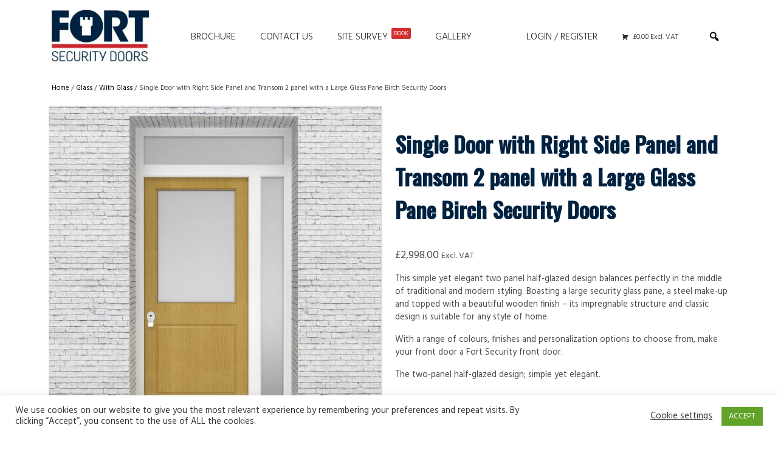

--- FILE ---
content_type: text/html; charset=UTF-8
request_url: https://fsdoors.co.uk/product/single-door-with-right-side-panel-and-transom-2-panel-with-a-large-glass-pane-birch-security-doors/
body_size: 112575
content:
<!DOCTYPE html>

<html lang="en-GB" class="no-js">
<head>
	<meta charset="UTF-8"/>
	<meta name="viewport" content="width=device-width, initial-scale=1, shrink-to-fit=no">
	<meta http-equiv="X-UA-Compatible" content="IE=edge,chrome=1">
	<title>Single Door with Right Side Panel and Transom 2 panel with a Large Glass Pane Birch Security Doors</title>
	
<!-- The SEO Framework by Sybre Waaijer -->
<meta name="robots" content="max-snippet:-1,max-image-preview:standard,max-video-preview:-1" />
<meta name="description" content="This simple yet elegant two panel half-glazed design balances perfectly in the middle of traditional and modern styling. Boasting a large security glass pane&#8230;" />
<meta property="og:image" content="https://fsdoors.co.uk/wp-content/uploads/2021/08/1.Single-Door-with-Right-Side-Panel-and-Transom-2-panel-with-a-Large-Birch.jpg" />
<meta property="og:image:width" content="1366" />
<meta property="og:image:height" content="1366" />
<meta property="og:image:alt" content="1.single Door With Right Side Panel And Transom 2 Panel With A Large Birch" />
<meta property="og:image" content="https://fsdoors.co.uk/wp-content/uploads/2021/08/SD1SPTright-2-Panel-with-a-Large-Glass-Pane-Wood-Finish-Birch-SECURITY-DOOR-scaled.jpg" />
<meta property="og:image:width" content="1366" />
<meta property="og:image:height" content="1366" />
<meta property="og:image:alt" content="Sd1spt(right) 2 Panel With A Large Glass Pane Wood Finish Birch Security Door" />
<meta property="og:locale" content="en_GB" />
<meta property="og:type" content="product" />
<meta property="og:title" content="Single Door with Right Side Panel and Transom 2 panel with a Large Glass Pane Birch Security Doors" />
<meta property="og:description" content="This simple yet elegant two panel half-glazed design balances perfectly in the middle of traditional and modern styling. Boasting a large security glass pane, a steel make-up and topped with a&#8230;" />
<meta property="og:url" content="https://fsdoors.co.uk/product/single-door-with-right-side-panel-and-transom-2-panel-with-a-large-glass-pane-birch-security-doors/" />
<meta property="og:site_name" content="Fort Security Doors" />
<link rel="canonical" href="https://fsdoors.co.uk/product/single-door-with-right-side-panel-and-transom-2-panel-with-a-large-glass-pane-birch-security-doors/" />
<!-- / The SEO Framework by Sybre Waaijer | 1.39ms meta | 0.43ms boot -->

<link rel='stylesheet' id='font-awesome-css'  href='https://fsdoors.co.uk/wp-content/plugins/woocommerce-ajax-filters/berocket/assets/css/font-awesome.min.css?ver=5.4.7' type='text/css' media='all' />
<link rel='stylesheet' id='berocket_aapf_widget-style-css'  href='https://fsdoors.co.uk/wp-content/plugins/woocommerce-ajax-filters/assets/frontend/css/fullmain.min.css?ver=3.0.0.7' type='text/css' media='all' />
<link rel='stylesheet' id='themecomplete-epo-css'  href='https://fsdoors.co.uk/wp-content/plugins/woocommerce-extra-product-options/assets/css/epo.min.css?ver=5.0.8' type='text/css' media='all' />
<link rel='stylesheet' id='wp-block-library-css'  href='https://fsdoors.co.uk/wp-includes/css/dist/block-library/style.css?ver=5.4.7' type='text/css' media='all' />
<link rel='stylesheet' id='wc-block-vendors-style-css'  href='https://fsdoors.co.uk/wp-content/plugins/woocommerce/packages/woocommerce-blocks/build/vendors-style.css?ver=1604065322' type='text/css' media='all' />
<link rel='stylesheet' id='wc-block-style-css'  href='https://fsdoors.co.uk/wp-content/plugins/woocommerce/packages/woocommerce-blocks/build/style.css?ver=1604065322' type='text/css' media='all' />
<link rel='stylesheet' id='affwp-forms-css'  href='https://fsdoors.co.uk/wp-content/plugins/affiliate-wp/assets/css/forms.css?ver=2.6.8' type='text/css' media='all' />
<link rel='stylesheet' id='cookie-law-info-css'  href='https://fsdoors.co.uk/wp-content/plugins/cookie-law-info/public/css/cookie-law-info-public.css?ver=1.9.5' type='text/css' media='all' />
<link rel='stylesheet' id='cookie-law-info-gdpr-css'  href='https://fsdoors.co.uk/wp-content/plugins/cookie-law-info/public/css/cookie-law-info-gdpr.css?ver=1.9.5' type='text/css' media='all' />
<link rel='stylesheet' id='photoswipe-css'  href='https://fsdoors.co.uk/wp-content/plugins/woocommerce/assets/css/photoswipe/photoswipe.min.css?ver=4.6.1' type='text/css' media='all' />
<link rel='stylesheet' id='photoswipe-default-skin-css'  href='https://fsdoors.co.uk/wp-content/plugins/woocommerce/assets/css/photoswipe/default-skin/default-skin.min.css?ver=4.6.1' type='text/css' media='all' />
<style id='woocommerce-inline-inline-css' type='text/css'>
.woocommerce form .form-row .required { visibility: visible; }
</style>
<link rel='stylesheet' id='megamenu-css'  href='https://fsdoors.co.uk/wp-content/uploads/maxmegamenu/style.css?ver=f960ca' type='text/css' media='all' />
<link rel='stylesheet' id='dashicons-css'  href='https://fsdoors.co.uk/wp-includes/css/dashicons.css?ver=5.4.7' type='text/css' media='all' />
<link rel='stylesheet' id='main-css'  href='https://fsdoors.co.uk/wp-content/themes/fsdoors/style.css' type='text/css' media='all' />
<link rel='stylesheet' id='affwp-mla-styles-css'  href='https://fsdoors.co.uk/wp-content/plugins/affiliatewp-multi-level-affiliates/plugin_core/includes/css/affwp_mla.css?ver=5.4.7' type='text/css' media='all' />
<script type="text/template" id="tmpl-variation-template">
	<div class="woocommerce-variation-description">{{{ data.variation.variation_description }}}</div>
	<div class="woocommerce-variation-price">{{{ data.variation.price_html }}}</div>
	<div class="woocommerce-variation-availability">{{{ data.variation.availability_html }}}</div>
</script>
<script type="text/template" id="tmpl-unavailable-variation-template">
	<p>Sorry, this product is unavailable. Please choose a different combination.</p>
</script>
<script type='text/javascript' src='https://fsdoors.co.uk/wp-includes/js/jquery/jquery.js?ver=1.12.4-wp'></script>
<script type='text/javascript' src='https://fsdoors.co.uk/wp-includes/js/jquery/jquery-migrate.js?ver=1.4.1'></script>
<script type='text/javascript'>
/* <![CDATA[ */
var Cli_Data = {"nn_cookie_ids":[],"cookielist":[],"ccpaEnabled":"","ccpaRegionBased":"","ccpaBarEnabled":"","ccpaType":"gdpr","js_blocking":"1","custom_integration":"","triggerDomRefresh":""};
var cli_cookiebar_settings = {"animate_speed_hide":"500","animate_speed_show":"500","background":"#FFF","border":"#b1a6a6c2","border_on":"","button_1_button_colour":"#61a229","button_1_button_hover":"#4e8221","button_1_link_colour":"#fff","button_1_as_button":"1","button_1_new_win":"","button_2_button_colour":"#333","button_2_button_hover":"#292929","button_2_link_colour":"#444","button_2_as_button":"","button_2_hidebar":"","button_3_button_colour":"#3566bb","button_3_button_hover":"#2a5296","button_3_link_colour":"#fff","button_3_as_button":"1","button_3_new_win":"","button_4_button_colour":"#000","button_4_button_hover":"#000000","button_4_link_colour":"#333333","button_4_as_button":"","font_family":"inherit","header_fix":"","notify_animate_hide":"1","notify_animate_show":"","notify_div_id":"#cookie-law-info-bar","notify_position_horizontal":"right","notify_position_vertical":"bottom","scroll_close":"","scroll_close_reload":"","accept_close_reload":"","reject_close_reload":"","showagain_tab":"","showagain_background":"#fff","showagain_border":"#000","showagain_div_id":"#cookie-law-info-again","showagain_x_position":"100px","text":"#333333","show_once_yn":"","show_once":"10000","logging_on":"","as_popup":"","popup_overlay":"1","bar_heading_text":"","cookie_bar_as":"banner","popup_showagain_position":"bottom-right","widget_position":"left"};
var log_object = {"ajax_url":"https:\/\/fsdoors.co.uk\/wp-admin\/admin-ajax.php"};
/* ]]> */
</script>
<script type='text/javascript' src='https://fsdoors.co.uk/wp-content/plugins/cookie-law-info/public/js/cookie-law-info-public.js?ver=1.9.5'></script>
<link rel='https://api.w.org/' href='https://fsdoors.co.uk/wp-json/' />
<link rel="wlwmanifest" type="application/wlwmanifest+xml" href="https://fsdoors.co.uk/wp-includes/wlwmanifest.xml" /> 

<!-- This website runs the Product Feed PRO for WooCommerce by AdTribes.io plugin -->
<style></style>		<script type="text/javascript">
		var AFFWP = AFFWP || {};
		AFFWP.referral_var = 'distributor';
		AFFWP.expiration = 365;
		AFFWP.debug = 0;


		AFFWP.referral_credit_last = 1;
		</script>
	<noscript><style>.woocommerce-product-gallery{ opacity: 1 !important; }</style></noscript>
	<style>.qib-container input[type='number']:not(#qib_id):not(#qib_id){-moz-appearance:textfield;}.qib-container input[type='number']:not(#qib_id):not(#qib_id)::-webkit-outer-spin-button,.qib-container input[type='number']:not(#qib_id):not(#qib_id)::-webkit-inner-spin-button{-webkit-appearance:none;display:none;margin:0;}form.cart button[type='submit']:not(#qib_id):not(#qib_id),form.cart .qib-container + div:not(#qib_id):not(#qib_id){display:inline-block;margin:0;padding-top:0;padding-bottom:0;float:none;vertical-align:top;text-align:center;}form.cart button[type='submit']:not(#qib_id):not(#qib_id):not(_){line-height:1;}form.cart button[type='submit']:not(#qib_id):not(#qib_id):not(_):not(_){height:35px;text-align:center;}form.cart .qib-container + button[type='submit']:not(#qib_id):not(#qib_id),form.cart .qib-container + div:not(#qib_id):not(#qib_id):not(_){margin-left:1em;}form.cart button[type='submit']:focus:not(#qib_id):not(#qib_id){outline-width:2px;outline-offset:-2px;outline-style:solid;}.qib-container div.quantity:not(#qib_id):not(#qib_id) {float:left;line-height:1;display:inline-block;margin:0;padding:0;border:none;border-radius:0;width:auto;min-height:initial;min-width:initial;max-height:initial;max-width:initial;}.qib-button:not(#qib_id):not(#qib_id){line-height:1;display:inline-block;margin:0;padding:0;box-sizing:border-box;height:35px;width:30px;color:black;background:#e2e2e2;border-color:#cac9c9;float:left;min-height:initial;min-width:initial;max-height:initial;max-width:initial;vertical-align:middle;font-size:16px;letter-spacing:0;border-style:solid;border-width:1px;transition:none;border-radius:0;}.qib-button:focus:not(#qib_id):not(#qib_id) {border:2px #b3b3aa solid;outline:none;}.qib-button:hover:not(#qib_id):not(#qib_id) {background:#d6d5d5;}.qib-container .quantity input.qty:not(#qib_id):not(#qib_id){line-height:1;background:none;text-align:center;vertical-align:middle;margin:0;padding:0;box-sizing:border-box;height:35px;width:45px;min-height:initial;min-width:initial;max-height:initial;max-width:initial;box-shadow:none;font-size:15px;border-style:solid;border-color:#cac9c9;border-width:1px 0;border-radius:0;}.qib-container .quantity input.qty:focus:not(#qib_id):not(#qib_id) {border-color:#cac9c9;outline:none;border-width:2px 1px;border-style:solid;}.woocommerce table.cart td.product-quantity:not(#qib_id):not(#qib_id){white-space:nowrap;}@media (min-width:768px){.woocommerce table.cart td.product-quantity:not(#qib_id):not(#qib_id){text-align:center;}}@media (min-width:768px){.woocommerce table.cart td.product-quantity .qib-container:not(#qib_id):not(#qib_id){display:flex;justify-content:center;}}.qib-container:not(#qib_id):not(#qib_id) {display:inline-block;}.woocommerce-grouped-product-list-item__quantity:not(#qib_id):not(#qib_id){margin:0;padding-left:0;padding-right:0;text-align:left;}.woocommerce-grouped-product-list-item__quantity .qib-container:not(#qib_id):not(#qib_id){display:flex;}.quantity .minus:not(#qib_id):not(#qib_id),.quantity .plus:not(#qib_id):not(#qib_id),.quantity > a:not(#qib_id):not(#qib_id){display:none;}.products.oceanwp-row .qib-container:not(#qib_id):not(#qib_id){margin-bottom:8px;}</style><script class="tm-hidden" type="text/template" id="tmpl-tc-cart-options-popup">
    <div class='header'>
        <h3>{{{ data.title }}}</h3>
    </div>
    <div id='{{{ data.id }}}' class='float_editbox'>{{{ data.html }}}</div>
    <div class='footer'>
        <div class='inner'>
            <span class='tm-button button button-secondary button-large floatbox-cancel'>{{{ data.close }}}</span>
        </div>
    </div>
</script>
<script class="tm-hidden" type="text/template" id="tmpl-tc-lightbox">
    <div class="tc-lightbox-wrap">
        <span class="tc-lightbox-button tcfa tcfa-search tc-transition tcinit"></span>
    </div>
</script>
<script class="tm-hidden" type="text/template" id="tmpl-tc-lightbox-zoom">
    <span class="tc-lightbox-button-close tcfa tcfa-times"></span>
    {{{ data.img }}}
</script>
<script class="tm-hidden" type="text/template" id="tmpl-tc-final-totals">
    <dl class="tm-extra-product-options-totals tm-custom-price-totals">
        <# if (data.show_unit_price==true){ #>    	<dt class="tm-unit-price">{{{ data.unit_price }}}</dt>
    	<dd class="tm-unit-price">
    		<span class="price amount options">{{{ data.formatted_unit_price }}}</span>
    	</dd>    	<# } #>
    	<# if (data.show_options_total==true){ #>    	<dt class="tm-options-totals">{{{ data.options_total }}}</dt>
    	<dd class="tm-options-totals">
    		<span class="price amount options">{{{ data.formatted_options_total }}}</span>
    	</dd>    	<# } #>
    	<# if (data.show_fees_total==true){ #>    	<dt class="tm-fee-totals">{{{ data.fees_total }}}</dt>
    	<dd class="tm-fee-totals">
    		<span class="price amount fees">{{{ data.formatted_fees_total }}}</span>
    	</dd>    	<# } #>
    	<# if (data.show_extra_fee==true){ #>    	<dt class="tm-extra-fee">{{{ data.extra_fee }}}</dt>
    	<dd class="tm-extra-fee">
    		<span class="price amount options extra-fee">{{{ data.formatted_extra_fee }}}</span>
    	</dd>    	<# } #>
    	<# if (data.show_final_total==true){ #>    	<dt class="tm-final-totals">{{{ data.final_total }}}</dt>
    	<dd class="tm-final-totals">
    		<span class="price amount final">{{{ data.formatted_final_total }}}</span>
    	</dd>    	<# } #>
            </dl>
</script>
<script class="tm-hidden" type="text/template" id="tmpl-tc-price">
    <span class="amount">{{{ data.price.price }}}</span>
</script>
<script class="tm-hidden" type="text/template" id="tmpl-tc-sale-price">
    <del>
        <span class="tc-original-price amount">{{{ data.price.original_price }}}</span>
    </del>
    <ins>
        <span class="amount">{{{ data.price.price }}}</span>
    </ins>
</script>
<script class="tm-hidden" type="text/template" id="tmpl-tc-section-pop-link">
    <div id="tm-section-pop-up" class="tm-extra-product-options flasho tm_wrapper tm-section-pop-up single tm-animated appear">
        <div class='header'><h3>{{{ data.title }}}</h3></div>
        <div class="float_editbox" id="temp_for_floatbox_insert"></div>
        <div class='footer'>
            <div class='inner'>
                <span class='tm-button button button-secondary button-large floatbox-cancel'>{{{ data.close }}}</span>
            </div>
        </div>
    </div>
</script>
<script class="tm-hidden" type="text/template" id="tmpl-tc-floating-box-nks">
    <# if (data.values.length) {#>
    {{{ data.html_before }}}
    <div class="tc-row tm-fb-labels">
        <span class="tc-cell tc-col-3 tm-fb-title">{{{ data.option_label }}}</span>
        <span class="tc-cell tc-col-3 tm-fb-value">{{{ data.option_value }}}</span>
        <span class="tc-cell tc-col-3 tm-fb-quantity">{{{ data.option__qty }}}</span>
        <span class="tc-cell tc-col-3 tm-fb-price">{{{ data.option_lpric }}}</span>
    </div>
    <# for (var i = 0; i < data.values.length; i++) { #>
        <# if (data.values[i].label_show=='' || data.values[i].value_show=='') {#>
	<div class="tc-row">
            <# if (data.values[i].label_show=='') {#>
        <span class="tc-cell tc-col-3 tm-fb-title">{{{ data.values[i].title }}}</span>
            <# } #>
            <# if (data.values[i].value_show=='') {#>
        <span class="tc-cell tc-col-3 tm-fb-value">{{{ data.values[i].value }}}</span>
            <# } #>
        <span class="tc-cell tc-col-3 tm-fb-quantity">{{{ data.values[i].quantity }}}</span>
        <span class="tc-cell tc-col-3 tm-fb-price">{{{ data.values[i].price }}}</span>
    </div>
        <# } #>
    <# } #>
    {{{ data.html_after }}}
    {{{ data.totals }}}
    <# }#>
</script>
<script class="tm-hidden" type="text/template" id="tmpl-tc-floating-box">
    <# if (data.values.length) {#>
    {{{ data.html_before }}}
    <dl class="tm-fb">
        <# for (var i = 0; i < data.values.length; i++) { #>
            <# if (data.values[i].label_show=='') {#>
        <dt class="tm-fb-title">{{{ data.values[i].title }}}</dt>
            <# } #>
            <# if (data.values[i].value_show=='') {#>
        <dd class="tm-fb-value">{{{ data.values[i].value }}}</dd>
            <# } #>
        <# } #>
    </dl>
    {{{ data.html_after }}}
    {{{ data.totals }}}
    <# }#>
</script>
<script class="tm-hidden" type="text/template" id="tmpl-tc-chars-remanining">
    <span class="tc-chars">
		<span class="tc-chars-remanining">{{{ data.maxlength }}}</span>
		<span class="tc-remaining"> {{{ data.characters_remaining }}}</span>
	</span>
</script>
<script class="tm-hidden" type="text/template" id="tmpl-tc-formatted-price"><# if (data.customer_price_format_wrap_start) {#>
    {{{ data.customer_price_format_wrap_start }}}
    <# } #>&lt;span class=&quot;woocommerce-Price-amount amount&quot;&gt;&lt;bdi&gt;&lt;span class=&quot;woocommerce-Price-currencySymbol&quot;&gt;&pound;&lt;/span&gt;{{{ data.price }}}&lt;/bdi&gt;&lt;/span&gt; &lt;small class=&quot;woocommerce-price-suffix&quot;&gt;Excl. VAT&lt;/small&gt;<# if (data.customer_price_format_wrap_end) {#>
    {{{ data.customer_price_format_wrap_end }}}
    <# } #></script>
<script class="tm-hidden" type="text/template" id="tmpl-tc-formatted-sale-price"><# if (data.customer_price_format_wrap_start) {#>
    {{{ data.customer_price_format_wrap_start }}}
    <# } #>&lt;del&gt;&lt;span class=&quot;woocommerce-Price-amount amount&quot;&gt;&lt;bdi&gt;&lt;span class=&quot;woocommerce-Price-currencySymbol&quot;&gt;&pound;&lt;/span&gt;{{{ data.price }}}&lt;/bdi&gt;&lt;/span&gt;&lt;/del&gt; &lt;ins&gt;&lt;span class=&quot;woocommerce-Price-amount amount&quot;&gt;&lt;bdi&gt;&lt;span class=&quot;woocommerce-Price-currencySymbol&quot;&gt;&pound;&lt;/span&gt;{{{ data.sale_price }}}&lt;/bdi&gt;&lt;/span&gt;&lt;/ins&gt; &lt;small class=&quot;woocommerce-price-suffix&quot;&gt;Excl. VAT&lt;/small&gt;<# if (data.customer_price_format_wrap_end) {#>
    {{{ data.customer_price_format_wrap_end }}}
    <# } #></script>
<script class="tm-hidden" type="text/template" id="tmpl-tc-upload-messages">
    <div class="header">
        <h3>{{{ data.title }}}</h3>
    </div>
    <div class="float_editbox" id="temp_for_floatbox_insert">
        <div class="tc-upload-messages">
            <div class="tc-upload-message">{{{ data.message }}}</div>
            <# for (var i in data.files) {
                if (data.files.hasOwnProperty(i)) {#>
                <div class="tc-upload-files">{{{ data.files[i] }}}</div>
                <# }
            }#>
        </div>
    </div>
    <div class="footer">
        <div class="inner">
            &nbsp;
        </div>
    </div>
</script><style type="text/css">/** Mega Menu CSS: fs **/</style>

	<!--
<script async src="https://www.googletagmanager.com/gtag/js?id=AW-735320934"></script>
<script>
  window.dataLayer = window.dataLayer || [];
  function gtag(){dataLayer.push(arguments);}
  gtag('js', new Date());

  gtag('config', 'AW-735320934');
</script>
	

<script async src="https://www.googletagmanager.com/gtag/js?id=G-390M4D6G20"></script>
<script>
  window.dataLayer = window.dataLayer || [];
  function gtag(){dataLayer.push(arguments);}
  gtag('js', new Date());

  gtag('config', 'G-390M4D6G20');
</script>

<script>
    (function(h,o,t,j,a,r){
        h.hj=h.hj||function(){(h.hj.q=h.hj.q||[]).push(arguments)};
        h._hjSettings={hjid:2238849,hjsv:6};
        a=o.getElementsByTagName('head')[0];
        r=o.createElement('script');r.async=1;
        r.src=t+h._hjSettings.hjid+j+h._hjSettings.hjsv;
        a.appendChild(r);
    })(window,document,'https://static.hotjar.com/c/hotjar-','.js?sv=');
</script>

	<script>
  gtag('event', 'page_view', {
    'send_to': 'AW-735320934',
    'value': 'replace with value',
    'items': [{
      'id': 'replace with value',
      'google_business_vertical': 'retail'
    }]
  });
</script>
	
-->
</head>

<div class="container"><div class="row pt-3">
<div class="col-md-2 text-center text-md-left mb-3"><a href="https://fsdoors.co.uk/"><img src="https://fsdoors.co.uk/wp-content/uploads/2020/11/FS-doors-logo.jpg" width="160px" height="auto" alt="FS Doors logo"></a></div>
<div class="col-md-10"><div id="mega-menu-wrap-max_mega_menu_1" class="mega-menu-wrap"><div class="mega-menu-toggle"><div class="mega-toggle-blocks-left"><div class='mega-toggle-block mega-icon-block mega-toggle-block-1' id='mega-toggle-block-1'><a class='mega-icon' href='https://fsdoors.co.uk/cart/' target='_self'></a></div></div><div class="mega-toggle-blocks-center"><div class='mega-toggle-block mega-menu-toggle-animated-block mega-toggle-block-2' id='mega-toggle-block-2'><button aria-label="Menu" class="mega-toggle-animated mega-toggle-animated-slider" type="button" aria-expanded="false">
                  <span class="mega-toggle-animated-box">
                    <span class="mega-toggle-animated-inner"></span>
                  </span>
                </button></div></div><div class="mega-toggle-blocks-right"><div class='mega-toggle-block mega-search-block mega-toggle-block-3' id='mega-toggle-block-3'><div class='mega-search-wrap'><form class='mega-search expand-to-left mega-search-closed' action='https://fsdoors.co.uk/'>
                        <span class='dashicons dashicons-search search-icon'></span>
                        <input type='submit' value='Search'>
                        <input type='text' aria-label='Search' data-placeholder='Search' name='s'>
                        
                    </form></div></div></div></div><ul id="mega-menu-max_mega_menu_1" class="mega-menu max-mega-menu mega-menu-horizontal mega-no-js" data-event="hover_intent" data-effect="fade_up" data-effect-speed="200" data-effect-mobile="disabled" data-effect-speed-mobile="0" data-mobile-force-width="false" data-second-click="go" data-document-click="collapse" data-vertical-behaviour="standard" data-breakpoint="768" data-unbind="true" data-hover-intent-timeout="300" data-hover-intent-interval="100"><li class='mega-menu-item mega-menu-item-type-custom mega-menu-item-object-custom mega-align-bottom-left mega-menu-flyout mega-menu-item-493' id='mega-menu-item-493'><a target="_blank" class="mega-menu-link" href="https://fsdoors.co.uk/wp-content/uploads/2022/09/FORT-Security-Doors-Brochure-2022.pdf" tabindex="0">Brochure</a></li><li class='mega-menu-item mega-menu-item-type-post_type mega-menu-item-object-page mega-align-bottom-left mega-menu-flyout mega-menu-item-57' id='mega-menu-item-57'><a class="mega-menu-link" href="https://fsdoors.co.uk/contact-us/" tabindex="0">Contact Us</a></li><li class='mega-menu-item mega-menu-item-type-post_type mega-menu-item-object-page mega-align-bottom-left mega-menu-flyout mega-menu-item-11868' id='mega-menu-item-11868'><a class="mega-menu-link" href="https://fsdoors.co.uk/site-survey/" tabindex="0">Site Survey<span class="mega-menu-badge mega-menu-badge-style-one">BOOK</span></a></li><li class='mega-menu-item mega-menu-item-type-post_type mega-menu-item-object-page mega-align-bottom-left mega-menu-flyout mega-menu-item-13373' id='mega-menu-item-13373'><a class="mega-menu-link" href="https://fsdoors.co.uk/gallery/" tabindex="0">Gallery</a></li><li class='mega-menu-item mega-menu-item-type-post_type mega-menu-item-object-page mega-align-bottom-left mega-menu-flyout mega-menu-item-122' id='mega-menu-item-122'><a class="mega-menu-link" href="https://fsdoors.co.uk/my-account/" tabindex="0">Login / Register</a></li><li class='mega-menu-item mega-menu-item-type-post_type mega-menu-item-object-page mega-align-bottom-left mega-menu-flyout mega-has-icon mega-icon-left mega-hide-on-mobile mega-menu-item-27' id='mega-menu-item-27'><a class="dashicons-cart mega-menu-link" href="https://fsdoors.co.uk/cart/" tabindex="0"><span class='mega-menu-woo-cart-total amount'>&pound;0.00 Excl. VAT</span></a></li><li class='mega-menu-item mega-menu-item-type-custom mega-menu-item-object-custom mega-align-bottom-left mega-menu-flyout mega-item-align-right mega-hide-on-mobile mega-menu-item-58' id='mega-menu-item-58'><div class='mega-search-wrap'><form class='mega-search expand-to-left mega-search-closed' role='search' action='https://fsdoors.co.uk/'>
						<span class='dashicons dashicons-search search-icon'></span>
						<input type='submit' value='Search'>
						<input type='text' aria-label='Search...' data-placeholder='Search...' name='s'>
						<input type='hidden' name='post_type' value='product' />
					</form></div></li></ul></div></div>
</div>

</div>

<body>




	<div class="container"><div class="row"><div class="col-12 mb-5"><nav class="woocommerce-breadcrumb"><a href="https://fsdoors.co.uk">Home</a>&nbsp;&#47;&nbsp;<a href="https://fsdoors.co.uk/product-category/glass/">Glass</a>&nbsp;&#47;&nbsp;<a href="https://fsdoors.co.uk/product-category/glass/with-glass/">With Glass</a>&nbsp;&#47;&nbsp;Single Door with Right Side Panel and Transom 2 panel with a Large Glass Pane Birch Security Doors</nav>
					
			<div class="woocommerce-notices-wrapper"></div><div id="product-8324" class="tm-has-options product type-product post-8324 status-publish first instock product_cat-with-glass product_cat-2-panel-with-a-large-glass-panel product_cat-single-door-glass-right-side-panel-and-transom has-post-thumbnail taxable shipping-taxable purchasable product-type-simple">

	<div class="row"><div class="woocommerce-product-gallery woocommerce-product-gallery--with-images woocommerce-product-gallery--columns-4 images" data-columns="4" style="opacity: 0; transition: opacity .25s ease-in-out;">
	<figure class="woocommerce-product-gallery__wrapper">
		<div data-thumb="https://fsdoors.co.uk/wp-content/uploads/2021/08/1.Single-Door-with-Right-Side-Panel-and-Transom-2-panel-with-a-Large-Birch-100x100.jpg" data-thumb-alt="1.single Door With Right Side Panel And Transom 2 Panel With A Large Birch" class="woocommerce-product-gallery__image"><a href="https://fsdoors.co.uk/wp-content/uploads/2021/08/1.Single-Door-with-Right-Side-Panel-and-Transom-2-panel-with-a-Large-Birch.jpg"><img width="800" height="800" src="https://fsdoors.co.uk/wp-content/uploads/2021/08/1.Single-Door-with-Right-Side-Panel-and-Transom-2-panel-with-a-Large-Birch-800x800.jpg" class="wp-post-image" alt="1.single Door With Right Side Panel And Transom 2 Panel With A Large Birch" title="1.single Door With Right Side Panel And Transom 2 Panel With A Large Birch" data-caption="" data-src="https://fsdoors.co.uk/wp-content/uploads/2021/08/1.Single-Door-with-Right-Side-Panel-and-Transom-2-panel-with-a-Large-Birch.jpg" data-large_image="https://fsdoors.co.uk/wp-content/uploads/2021/08/1.Single-Door-with-Right-Side-Panel-and-Transom-2-panel-with-a-Large-Birch.jpg" data-large_image_width="1366" data-large_image_height="1366" srcset="https://fsdoors.co.uk/wp-content/uploads/2021/08/1.Single-Door-with-Right-Side-Panel-and-Transom-2-panel-with-a-Large-Birch-800x800.jpg 800w, https://fsdoors.co.uk/wp-content/uploads/2021/08/1.Single-Door-with-Right-Side-Panel-and-Transom-2-panel-with-a-Large-Birch-400x400.jpg 400w, https://fsdoors.co.uk/wp-content/uploads/2021/08/1.Single-Door-with-Right-Side-Panel-and-Transom-2-panel-with-a-Large-Birch-100x100.jpg 100w, https://fsdoors.co.uk/wp-content/uploads/2021/08/1.Single-Door-with-Right-Side-Panel-and-Transom-2-panel-with-a-Large-Birch.jpg 1366w" sizes="(max-width: 800px) 100vw, 800px" /></a></div><div data-thumb="https://fsdoors.co.uk/wp-content/uploads/2021/08/SD1SPTright-2-Panel-with-a-Large-Glass-Pane-Wood-Finish-Birch-SECURITY-DOOR-100x100.jpg" data-thumb-alt="Sd1spt(right) 2 Panel With A Large Glass Pane Wood Finish Birch Security Door" class="woocommerce-product-gallery__image"><a href="https://fsdoors.co.uk/wp-content/uploads/2021/08/SD1SPTright-2-Panel-with-a-Large-Glass-Pane-Wood-Finish-Birch-SECURITY-DOOR-scaled.jpg"><img width="800" height="800" src="https://fsdoors.co.uk/wp-content/uploads/2021/08/SD1SPTright-2-Panel-with-a-Large-Glass-Pane-Wood-Finish-Birch-SECURITY-DOOR-800x800.jpg" class="" alt="Sd1spt(right) 2 Panel With A Large Glass Pane Wood Finish Birch Security Door" title="Sd1spt(right) 2 Panel With A Large Glass Pane Wood Finish Birch Security Door" data-caption="" data-src="https://fsdoors.co.uk/wp-content/uploads/2021/08/SD1SPTright-2-Panel-with-a-Large-Glass-Pane-Wood-Finish-Birch-SECURITY-DOOR-scaled.jpg" data-large_image="https://fsdoors.co.uk/wp-content/uploads/2021/08/SD1SPTright-2-Panel-with-a-Large-Glass-Pane-Wood-Finish-Birch-SECURITY-DOOR-scaled.jpg" data-large_image_width="1366" data-large_image_height="1366" srcset="https://fsdoors.co.uk/wp-content/uploads/2021/08/SD1SPTright-2-Panel-with-a-Large-Glass-Pane-Wood-Finish-Birch-SECURITY-DOOR-800x800.jpg 800w, https://fsdoors.co.uk/wp-content/uploads/2021/08/SD1SPTright-2-Panel-with-a-Large-Glass-Pane-Wood-Finish-Birch-SECURITY-DOOR-400x400.jpg 400w, https://fsdoors.co.uk/wp-content/uploads/2021/08/SD1SPTright-2-Panel-with-a-Large-Glass-Pane-Wood-Finish-Birch-SECURITY-DOOR-100x100.jpg 100w, https://fsdoors.co.uk/wp-content/uploads/2021/08/SD1SPTright-2-Panel-with-a-Large-Glass-Pane-Wood-Finish-Birch-SECURITY-DOOR-scaled.jpg 1366w" sizes="(max-width: 800px) 100vw, 800px" /></a></div>	</figure>
</div>

	<div class="summary entry-summary">
		<h1 class="product_title entry-title2">Single Door with Right Side Panel and Transom 2 panel with a Large Glass Pane Birch Security Doors</h1><p class="price"><span class="woocommerce-Price-amount amount"><bdi><span class="woocommerce-Price-currencySymbol">&pound;</span>2,998.00</bdi></span> <small class="woocommerce-price-suffix">Excl. VAT</small></p>
<div class="woocommerce-product-details__short-description">
	<p>This simple yet elegant two panel half-glazed design balances perfectly in the middle of traditional and modern styling. Boasting a large security glass pane, a steel make-up and topped with a beautiful wooden finish &#8211; its impregnable structure and classic design is suitable for any style of home.</p>
<p>With a range of colours, finishes and personalization options to choose from, make your front door a Fort Security front door.</p>
<p>The two-panel half-glazed design; simple yet elegant.</p>
</div>

	
	<form class="cart" action="https://fsdoors.co.uk/product/single-door-with-right-side-panel-and-transom-2-panel-with-a-large-glass-pane-birch-security-doors/" method="post" enctype='multipart/form-data'>
		<input type="hidden" class="tm-epo-counter" name="tm-epo-counter" value="1" /><input type="hidden" class="tc-add-to-cart" name="tcaddtocart" value="8324" /><div data-epo-id="1"
     data-cart-id="main"
     data-product-id="8324"
     class="tc-extra-product-options tm-extra-product-options tm-custom-prices tc-clearfix tm-product-id-8324 tm-cart-main"
     id="tm-extra-product-options">
    <div class="tm-extra-product-options-inner">
        <ul id="tm-extra-product-options-fields" class="tm-extra-product-options-fields tc-container"><li id="tm-epo-field-0" class="tm-extra-product-options-field tc-row"><div data-uniqid="609a377c263dc8.42411022"
     data-logic=""
     data-haslogic=""
     class="cpf-section tc-cell tcwidth-100 ">
	<div class="tc-section-inner-wrap"><div class="tc-row">
	<h3 class="tc-cell tc-col-auto tm-epo-element-label tm-section-label tcwidth-100">Booking a site survey</h3><div class="tc-cell tc-col">	<div class="tc-row"><div data-uniqid="609a379c86e0e6.18293972"
     data-logic=""
     data-haslogic=""
     data-fblabelshow=""
     data-fbvalueshow=""
     class="tc-container cpf_hide_element tc-cell tcwidth-100 cpf-type-header"
     ><div class="tc-element-inner-wrap"><div class="tc-row">
<div class="tc-cell tc-width100 tm-description">If you don’t have a specialist nearby, is recommended to ensure that the door you purchase fits your house perfectly. Not only will our specialists expertly measure the size door you need - they will point out if there may be any obstructing surfaces, consult you on our product and answer any questions you may have.

<br><br>

<a href=https://fsdoors.co.uk/checkout/?add-to-cart=4269 class="redb">BOOK SITE SURVEY</a></div></div></div></div>
<div data-uniqid="609a3780263dd1.87548576"
     data-logic=""
     data-haslogic=""
     data-fblabelshow=""
     data-fbvalueshow=""
     class="tc-container cpf_hide_element tc-cell tcwidth-100 cpf-type-divider"
     ><div class="tc-element-inner-wrap"><div class="tc-row">
<hr class="hr_divider tc-cell tc-width100"></div></div></div>
<div data-uniqid="60ad654c6ad0f5.35077887"
     data-logic=""
     data-haslogic=""
     data-fblabelshow=""
     data-fbvalueshow=""
     class="tc-container cpf_hide_element tc-cell tcwidth-100 cpf-type-header"
     ><div class="tc-element-inner-wrap"><div class="tc-row">
<div class="tc-cell tc-width100 tm-description"><a href="https://fsdoors.co.uk/wp-content/uploads/2021/05/How-to-measure-fsdoors.pdf" target="_blank">How to measure for your new FORT door<i class="tm-tooltip tc-tooltip tcfa tcfa-info-circle"></i></a>

<br></div></div></div></div>
</div></div></div></div></div></li><li id="tm-epo-field-1" class="tm-extra-product-options-field tc-row"><div data-uniqid="60c388f570d608.44247596"
     data-logic=""
     data-haslogic=""
     class="cpf-section tc-cell tcwidth-100 ">
	<div class="tc-section-inner-wrap"><div class="tc-row">
	<div class="tc-cell tc-col">	<div class="tc-row"><div data-uniqid="60c38b89637af3.70345659"
     data-logic=""
     data-haslogic=""
     data-fblabelshow=""
     data-fbvalueshow=""
     class="tc-container cpf_hide_element tc-cell tcwidth-100 cpf-type-divider"
     ><div class="tc-element-inner-wrap"><div class="tc-row">
<hr class="hr_divider tc-cell tc-width100"></div></div></div>
<div data-uniqid="60c388fc70d614.50900688"
     data-logic=""
     data-haslogic=""
     data-fblabelshow=""
     data-fbvalueshow=""
     class="tc-container cpf_hide_element tc-cell tcwidth-100 cpf-type-select"
     ><div class="tc-element-inner-wrap"><div class="tc-row">
<label class="tc-cell tm-epo-element-label tcwidth-100"><img src="https://fsdoors.co.uk/wp-content/uploads/2021/06/bespoke-security-doors-colour2.png" alt="Bespoke Security Doors Colour2" width="29" height="30" /> Please select your bespoke colour +£120</label>    <div class="tc-cell tc-col tm-extra-product-options-container">
<ul data-rules="{&quot;RAL 1000_0&quot;:[&quot;120&quot;],&quot;RAL 1001_1&quot;:[&quot;120&quot;],&quot;RAL 1002_2&quot;:[&quot;120&quot;],&quot;RAL 1003_3&quot;:[&quot;120&quot;],&quot;RAL 1004_4&quot;:[&quot;120&quot;],&quot;RAL 1005_5&quot;:[&quot;120&quot;],&quot;RAL 1006_6&quot;:[&quot;120&quot;],&quot;RAL 1007_7&quot;:[&quot;120&quot;],&quot;RAL 1011_8&quot;:[&quot;120&quot;],&quot;RAL 1012_9&quot;:[&quot;120&quot;],&quot;RAL 1013_10&quot;:[&quot;120&quot;],&quot;RAL 1014_11&quot;:[&quot;120&quot;],&quot;RAL 1016_12&quot;:[&quot;120&quot;],&quot;RAL 1017_13&quot;:[&quot;120&quot;],&quot;RAL 1018_14&quot;:[&quot;120&quot;],&quot;RAL 1019_15&quot;:[&quot;120&quot;],&quot;RAL 1020_16&quot;:[&quot;120&quot;],&quot;RAL 1021_17&quot;:[&quot;120&quot;],&quot;RAL 1023_18&quot;:[&quot;120&quot;],&quot;RAL 1024_19&quot;:[&quot;120&quot;],&quot;RAL 1025_20&quot;:[&quot;120&quot;],&quot;RAL 1026_21&quot;:[&quot;120&quot;],&quot;RAL 1027_22&quot;:[&quot;120&quot;],&quot;RAL 1028_23&quot;:[&quot;120&quot;],&quot;RAL 1032_24&quot;:[&quot;120&quot;],&quot;RAL 1033_25&quot;:[&quot;120&quot;],&quot;RAL 1034_26&quot;:[&quot;120&quot;],&quot;RAL 1035_27&quot;:[&quot;120&quot;],&quot;RAL 1036_28&quot;:[&quot;120&quot;],&quot;RAL 1037_29&quot;:[&quot;120&quot;],&quot;RAL 2000_30&quot;:[&quot;120&quot;],&quot;RAL 2001_31&quot;:[&quot;120&quot;],&quot;RAL 2002_32&quot;:[&quot;120&quot;],&quot;RAL 2003_33&quot;:[&quot;120&quot;],&quot;RAL 2004_34&quot;:[&quot;120&quot;],&quot;RAL 2005_35&quot;:[&quot;120&quot;],&quot;RAL 2007_36&quot;:[&quot;120&quot;],&quot;RAL 2008_37&quot;:[&quot;120&quot;],&quot;RAL 2009_38&quot;:[&quot;120&quot;],&quot;RAL 2010_39&quot;:[&quot;120&quot;],&quot;RAL 2011_40&quot;:[&quot;120&quot;],&quot;RAL 2012_41&quot;:[&quot;120&quot;],&quot;RAL 2013_42&quot;:[&quot;120&quot;],&quot;RAL 3000_43&quot;:[&quot;120&quot;],&quot;RAL 3001_44&quot;:[&quot;120&quot;],&quot;RAL 3002_45&quot;:[&quot;120&quot;],&quot;RAL 3004_46&quot;:[&quot;120&quot;],&quot;RAL 3005_47&quot;:[&quot;120&quot;],&quot;RAL 3007_48&quot;:[&quot;120&quot;],&quot;RAL 3009_49&quot;:[&quot;120&quot;],&quot;RAL 3011_50&quot;:[&quot;120&quot;],&quot;RAL 3012_51&quot;:[&quot;120&quot;],&quot;RAL 3013_52&quot;:[&quot;120&quot;],&quot;RAL 3014_53&quot;:[&quot;120&quot;],&quot;RAL 3015_54&quot;:[&quot;120&quot;],&quot;RAL 3016_55&quot;:[&quot;120&quot;],&quot;RAL 3017_56&quot;:[&quot;120&quot;],&quot;RAL 3018_57&quot;:[&quot;120&quot;],&quot;RAL 3020_58&quot;:[&quot;120&quot;],&quot;RAL 3022_59&quot;:[&quot;120&quot;],&quot;RAL 3024_60&quot;:[&quot;120&quot;],&quot;RAL 3026_61&quot;:[&quot;120&quot;],&quot;RAL 3027_62&quot;:[&quot;120&quot;],&quot;RAL 3028_63&quot;:[&quot;120&quot;],&quot;RAL 3031_64&quot;:[&quot;120&quot;],&quot;RAL 3032_65&quot;:[&quot;120&quot;],&quot;RAL 3033_66&quot;:[&quot;120&quot;],&quot;RAL 4001_67&quot;:[&quot;120&quot;],&quot;RAL 4002_68&quot;:[&quot;120&quot;],&quot;RAL 4003_69&quot;:[&quot;120&quot;],&quot;RAL 4004_70&quot;:[&quot;120&quot;],&quot;RAL 4005_71&quot;:[&quot;120&quot;],&quot;RAL 4006_72&quot;:[&quot;120&quot;],&quot;RAL 4007_73&quot;:[&quot;120&quot;],&quot;RAL 4008_74&quot;:[&quot;120&quot;],&quot;RAL 4009_75&quot;:[&quot;120&quot;],&quot;RAL 4010_76&quot;:[&quot;120&quot;],&quot;RAL 4011_77&quot;:[&quot;120&quot;],&quot;RAL 4012_78&quot;:[&quot;120&quot;],&quot;RAL 5000_79&quot;:[&quot;120&quot;],&quot;RAL 5002_80&quot;:[&quot;120&quot;],&quot;RAL 5004_81&quot;:[&quot;120&quot;],&quot;RAL 5005_82&quot;:[&quot;120&quot;],&quot;RAL 5007_83&quot;:[&quot;120&quot;],&quot;RAL 5008_84&quot;:[&quot;120&quot;],&quot;RAL 5009_85&quot;:[&quot;120&quot;],&quot;RAL 5010_86&quot;:[&quot;120&quot;],&quot;RAL 5011_87&quot;:[&quot;120&quot;],&quot;RAL 5012_88&quot;:[&quot;120&quot;],&quot;RAL 5013_89&quot;:[&quot;120&quot;],&quot;RAL 5015_90&quot;:[&quot;120&quot;],&quot;RAL 5017_91&quot;:[&quot;120&quot;],&quot;RAL 5018_92&quot;:[&quot;120&quot;],&quot;RAL 5019_93&quot;:[&quot;120&quot;],&quot;RAL 5020_94&quot;:[&quot;120&quot;],&quot;RAL 5021_95&quot;:[&quot;120&quot;],&quot;RAL 5022_96&quot;:[&quot;120&quot;],&quot;RAL 5023_97&quot;:[&quot;120&quot;],&quot;RAL 5024_98&quot;:[&quot;120&quot;],&quot;RAL 5025_99&quot;:[&quot;120&quot;],&quot;RAL 5026_100&quot;:[&quot;120&quot;],&quot;RAL 6000_101&quot;:[&quot;120&quot;],&quot;RAL 6001_102&quot;:[&quot;120&quot;],&quot;RAL 6002_103&quot;:[&quot;120&quot;],&quot;RAL 6003_104&quot;:[&quot;120&quot;],&quot;RAL 6004_105&quot;:[&quot;120&quot;],&quot;RAL 6005_106&quot;:[&quot;120&quot;],&quot;RAL 6006_107&quot;:[&quot;120&quot;],&quot;RAL 6007_108&quot;:[&quot;120&quot;],&quot;RAL 6008_109&quot;:[&quot;120&quot;],&quot;RAL 6010_110&quot;:[&quot;120&quot;],&quot;RAL 6011_111&quot;:[&quot;120&quot;],&quot;RAL 6012_112&quot;:[&quot;120&quot;],&quot;RAL 6014_113&quot;:[&quot;120&quot;],&quot;RAL 6015_114&quot;:[&quot;120&quot;],&quot;RAL 6016_115&quot;:[&quot;120&quot;],&quot;RAL 6017_116&quot;:[&quot;120&quot;],&quot;RAL 6018_117&quot;:[&quot;120&quot;],&quot;RAL 6019_118&quot;:[&quot;120&quot;],&quot;RAL 6020_119&quot;:[&quot;120&quot;],&quot;RAL 6021_120&quot;:[&quot;120&quot;],&quot;RAL 6022_121&quot;:[&quot;120&quot;],&quot;RAL 6024_122&quot;:[&quot;120&quot;],&quot;RAL 6025_123&quot;:[&quot;120&quot;],&quot;RAL 6026_124&quot;:[&quot;120&quot;],&quot;RAL 6027_125&quot;:[&quot;120&quot;],&quot;RAL 6028_126&quot;:[&quot;120&quot;],&quot;RAL 6029_127&quot;:[&quot;120&quot;],&quot;RAL 6032_128&quot;:[&quot;120&quot;],&quot;RAL 6033_129&quot;:[&quot;120&quot;],&quot;RAL 6034_130&quot;:[&quot;120&quot;],&quot;RAL 6035_131&quot;:[&quot;120&quot;],&quot;RAL 6036_132&quot;:[&quot;120&quot;],&quot;RAL 6037_133&quot;:[&quot;120&quot;],&quot;RAL 6038_134&quot;:[&quot;120&quot;],&quot;RAL 7000_135&quot;:[&quot;120&quot;],&quot;RAL 7001_136&quot;:[&quot;120&quot;],&quot;RAL 7002_137&quot;:[&quot;120&quot;],&quot;RAL 7003_138&quot;:[&quot;120&quot;],&quot;RAL 7005_139&quot;:[&quot;120&quot;],&quot;RAL 7006_140&quot;:[&quot;120&quot;],&quot;RAL 7008_141&quot;:[&quot;120&quot;],&quot;RAL 7009_142&quot;:[&quot;120&quot;],&quot;RAL 7010_143&quot;:[&quot;120&quot;],&quot;RAL 7011_144&quot;:[&quot;120&quot;],&quot;RAL 7012_145&quot;:[&quot;120&quot;],&quot;RAL 7013_146&quot;:[&quot;120&quot;],&quot;RAL 7015_147&quot;:[&quot;120&quot;],&quot;RAL 7021_148&quot;:[&quot;120&quot;],&quot;RAL 7022_149&quot;:[&quot;120&quot;],&quot;RAL 7023_150&quot;:[&quot;120&quot;],&quot;RAL 7024_151&quot;:[&quot;120&quot;],&quot;RAL 7026_152&quot;:[&quot;120&quot;],&quot;RAL 7030_153&quot;:[&quot;120&quot;],&quot;RAL 7031_154&quot;:[&quot;120&quot;],&quot;RAL 7032_155&quot;:[&quot;120&quot;],&quot;RAL 7033_156&quot;:[&quot;120&quot;],&quot;RAL 7034_157&quot;:[&quot;120&quot;],&quot;RAL 7035_158&quot;:[&quot;120&quot;],&quot;RAL 7036_159&quot;:[&quot;120&quot;],&quot;RAL 7037_160&quot;:[&quot;120&quot;],&quot;RAL 7038_161&quot;:[&quot;120&quot;],&quot;RAL 7039_162&quot;:[&quot;120&quot;],&quot;RAL 7040_163&quot;:[&quot;120&quot;],&quot;RAL 7042_164&quot;:[&quot;120&quot;],&quot;RAL 7043_165&quot;:[&quot;120&quot;],&quot;RAL 7044_166&quot;:[&quot;120&quot;],&quot;RAL 7045_167&quot;:[&quot;120&quot;],&quot;RAL 7046_168&quot;:[&quot;120&quot;],&quot;RAL 7047_169&quot;:[&quot;120&quot;],&quot;RAL 7048_170&quot;:[&quot;120&quot;],&quot;RAL 8000_171&quot;:[&quot;120&quot;],&quot;RAL 8001_172&quot;:[&quot;120&quot;],&quot;RAL 8002_173&quot;:[&quot;120&quot;],&quot;RAL 8004_174&quot;:[&quot;120&quot;],&quot;RAL 8007_175&quot;:[&quot;120&quot;],&quot;RAL 8008_176&quot;:[&quot;120&quot;],&quot;RAL 8011_177&quot;:[&quot;120&quot;],&quot;RAL 8012_178&quot;:[&quot;120&quot;],&quot;RAL 8014_179&quot;:[&quot;120&quot;],&quot;RAL 8015_180&quot;:[&quot;120&quot;],&quot;RAL 8016_181&quot;:[&quot;120&quot;],&quot;RAL 8019_182&quot;:[&quot;120&quot;],&quot;RAL 8022_183&quot;:[&quot;120&quot;],&quot;RAL 8023_184&quot;:[&quot;120&quot;],&quot;RAL 8024_185&quot;:[&quot;120&quot;],&quot;RAL 8025_186&quot;:[&quot;120&quot;],&quot;RAL 8028_187&quot;:[&quot;120&quot;],&quot;RAL 8029_188&quot;:[&quot;120&quot;],&quot;RAL 9001_189&quot;:[&quot;120&quot;],&quot;RAL 9002_190&quot;:[&quot;120&quot;],&quot;RAL 9003_191&quot;:[&quot;120&quot;],&quot;RAL 9004_192&quot;:[&quot;120&quot;],&quot;RAL 9006_193&quot;:[&quot;120&quot;],&quot;RAL 9007_194&quot;:[&quot;120&quot;],&quot;RAL 9010_195&quot;:[&quot;120&quot;],&quot;RAL 9011_196&quot;:[&quot;120&quot;],&quot;RAL 9017_197&quot;:[&quot;120&quot;],&quot;RAL 9018_198&quot;:[&quot;120&quot;],&quot;RAL 9022_199&quot;:[&quot;120&quot;],&quot;RAL 9023_200&quot;:[&quot;120&quot;]}"
    data-original-rules="{&quot;RAL 1000_0&quot;:[&quot;120&quot;],&quot;RAL 1001_1&quot;:[&quot;120&quot;],&quot;RAL 1002_2&quot;:[&quot;120&quot;],&quot;RAL 1003_3&quot;:[&quot;120&quot;],&quot;RAL 1004_4&quot;:[&quot;120&quot;],&quot;RAL 1005_5&quot;:[&quot;120&quot;],&quot;RAL 1006_6&quot;:[&quot;120&quot;],&quot;RAL 1007_7&quot;:[&quot;120&quot;],&quot;RAL 1011_8&quot;:[&quot;120&quot;],&quot;RAL 1012_9&quot;:[&quot;120&quot;],&quot;RAL 1013_10&quot;:[&quot;120&quot;],&quot;RAL 1014_11&quot;:[&quot;120&quot;],&quot;RAL 1016_12&quot;:[&quot;120&quot;],&quot;RAL 1017_13&quot;:[&quot;120&quot;],&quot;RAL 1018_14&quot;:[&quot;120&quot;],&quot;RAL 1019_15&quot;:[&quot;120&quot;],&quot;RAL 1020_16&quot;:[&quot;120&quot;],&quot;RAL 1021_17&quot;:[&quot;120&quot;],&quot;RAL 1023_18&quot;:[&quot;120&quot;],&quot;RAL 1024_19&quot;:[&quot;120&quot;],&quot;RAL 1025_20&quot;:[&quot;120&quot;],&quot;RAL 1026_21&quot;:[&quot;120&quot;],&quot;RAL 1027_22&quot;:[&quot;120&quot;],&quot;RAL 1028_23&quot;:[&quot;120&quot;],&quot;RAL 1032_24&quot;:[&quot;120&quot;],&quot;RAL 1033_25&quot;:[&quot;120&quot;],&quot;RAL 1034_26&quot;:[&quot;120&quot;],&quot;RAL 1035_27&quot;:[&quot;120&quot;],&quot;RAL 1036_28&quot;:[&quot;120&quot;],&quot;RAL 1037_29&quot;:[&quot;120&quot;],&quot;RAL 2000_30&quot;:[&quot;120&quot;],&quot;RAL 2001_31&quot;:[&quot;120&quot;],&quot;RAL 2002_32&quot;:[&quot;120&quot;],&quot;RAL 2003_33&quot;:[&quot;120&quot;],&quot;RAL 2004_34&quot;:[&quot;120&quot;],&quot;RAL 2005_35&quot;:[&quot;120&quot;],&quot;RAL 2007_36&quot;:[&quot;120&quot;],&quot;RAL 2008_37&quot;:[&quot;120&quot;],&quot;RAL 2009_38&quot;:[&quot;120&quot;],&quot;RAL 2010_39&quot;:[&quot;120&quot;],&quot;RAL 2011_40&quot;:[&quot;120&quot;],&quot;RAL 2012_41&quot;:[&quot;120&quot;],&quot;RAL 2013_42&quot;:[&quot;120&quot;],&quot;RAL 3000_43&quot;:[&quot;120&quot;],&quot;RAL 3001_44&quot;:[&quot;120&quot;],&quot;RAL 3002_45&quot;:[&quot;120&quot;],&quot;RAL 3004_46&quot;:[&quot;120&quot;],&quot;RAL 3005_47&quot;:[&quot;120&quot;],&quot;RAL 3007_48&quot;:[&quot;120&quot;],&quot;RAL 3009_49&quot;:[&quot;120&quot;],&quot;RAL 3011_50&quot;:[&quot;120&quot;],&quot;RAL 3012_51&quot;:[&quot;120&quot;],&quot;RAL 3013_52&quot;:[&quot;120&quot;],&quot;RAL 3014_53&quot;:[&quot;120&quot;],&quot;RAL 3015_54&quot;:[&quot;120&quot;],&quot;RAL 3016_55&quot;:[&quot;120&quot;],&quot;RAL 3017_56&quot;:[&quot;120&quot;],&quot;RAL 3018_57&quot;:[&quot;120&quot;],&quot;RAL 3020_58&quot;:[&quot;120&quot;],&quot;RAL 3022_59&quot;:[&quot;120&quot;],&quot;RAL 3024_60&quot;:[&quot;120&quot;],&quot;RAL 3026_61&quot;:[&quot;120&quot;],&quot;RAL 3027_62&quot;:[&quot;120&quot;],&quot;RAL 3028_63&quot;:[&quot;120&quot;],&quot;RAL 3031_64&quot;:[&quot;120&quot;],&quot;RAL 3032_65&quot;:[&quot;120&quot;],&quot;RAL 3033_66&quot;:[&quot;120&quot;],&quot;RAL 4001_67&quot;:[&quot;120&quot;],&quot;RAL 4002_68&quot;:[&quot;120&quot;],&quot;RAL 4003_69&quot;:[&quot;120&quot;],&quot;RAL 4004_70&quot;:[&quot;120&quot;],&quot;RAL 4005_71&quot;:[&quot;120&quot;],&quot;RAL 4006_72&quot;:[&quot;120&quot;],&quot;RAL 4007_73&quot;:[&quot;120&quot;],&quot;RAL 4008_74&quot;:[&quot;120&quot;],&quot;RAL 4009_75&quot;:[&quot;120&quot;],&quot;RAL 4010_76&quot;:[&quot;120&quot;],&quot;RAL 4011_77&quot;:[&quot;120&quot;],&quot;RAL 4012_78&quot;:[&quot;120&quot;],&quot;RAL 5000_79&quot;:[&quot;120&quot;],&quot;RAL 5002_80&quot;:[&quot;120&quot;],&quot;RAL 5004_81&quot;:[&quot;120&quot;],&quot;RAL 5005_82&quot;:[&quot;120&quot;],&quot;RAL 5007_83&quot;:[&quot;120&quot;],&quot;RAL 5008_84&quot;:[&quot;120&quot;],&quot;RAL 5009_85&quot;:[&quot;120&quot;],&quot;RAL 5010_86&quot;:[&quot;120&quot;],&quot;RAL 5011_87&quot;:[&quot;120&quot;],&quot;RAL 5012_88&quot;:[&quot;120&quot;],&quot;RAL 5013_89&quot;:[&quot;120&quot;],&quot;RAL 5015_90&quot;:[&quot;120&quot;],&quot;RAL 5017_91&quot;:[&quot;120&quot;],&quot;RAL 5018_92&quot;:[&quot;120&quot;],&quot;RAL 5019_93&quot;:[&quot;120&quot;],&quot;RAL 5020_94&quot;:[&quot;120&quot;],&quot;RAL 5021_95&quot;:[&quot;120&quot;],&quot;RAL 5022_96&quot;:[&quot;120&quot;],&quot;RAL 5023_97&quot;:[&quot;120&quot;],&quot;RAL 5024_98&quot;:[&quot;120&quot;],&quot;RAL 5025_99&quot;:[&quot;120&quot;],&quot;RAL 5026_100&quot;:[&quot;120&quot;],&quot;RAL 6000_101&quot;:[&quot;120&quot;],&quot;RAL 6001_102&quot;:[&quot;120&quot;],&quot;RAL 6002_103&quot;:[&quot;120&quot;],&quot;RAL 6003_104&quot;:[&quot;120&quot;],&quot;RAL 6004_105&quot;:[&quot;120&quot;],&quot;RAL 6005_106&quot;:[&quot;120&quot;],&quot;RAL 6006_107&quot;:[&quot;120&quot;],&quot;RAL 6007_108&quot;:[&quot;120&quot;],&quot;RAL 6008_109&quot;:[&quot;120&quot;],&quot;RAL 6010_110&quot;:[&quot;120&quot;],&quot;RAL 6011_111&quot;:[&quot;120&quot;],&quot;RAL 6012_112&quot;:[&quot;120&quot;],&quot;RAL 6014_113&quot;:[&quot;120&quot;],&quot;RAL 6015_114&quot;:[&quot;120&quot;],&quot;RAL 6016_115&quot;:[&quot;120&quot;],&quot;RAL 6017_116&quot;:[&quot;120&quot;],&quot;RAL 6018_117&quot;:[&quot;120&quot;],&quot;RAL 6019_118&quot;:[&quot;120&quot;],&quot;RAL 6020_119&quot;:[&quot;120&quot;],&quot;RAL 6021_120&quot;:[&quot;120&quot;],&quot;RAL 6022_121&quot;:[&quot;120&quot;],&quot;RAL 6024_122&quot;:[&quot;120&quot;],&quot;RAL 6025_123&quot;:[&quot;120&quot;],&quot;RAL 6026_124&quot;:[&quot;120&quot;],&quot;RAL 6027_125&quot;:[&quot;120&quot;],&quot;RAL 6028_126&quot;:[&quot;120&quot;],&quot;RAL 6029_127&quot;:[&quot;120&quot;],&quot;RAL 6032_128&quot;:[&quot;120&quot;],&quot;RAL 6033_129&quot;:[&quot;120&quot;],&quot;RAL 6034_130&quot;:[&quot;120&quot;],&quot;RAL 6035_131&quot;:[&quot;120&quot;],&quot;RAL 6036_132&quot;:[&quot;120&quot;],&quot;RAL 6037_133&quot;:[&quot;120&quot;],&quot;RAL 6038_134&quot;:[&quot;120&quot;],&quot;RAL 7000_135&quot;:[&quot;120&quot;],&quot;RAL 7001_136&quot;:[&quot;120&quot;],&quot;RAL 7002_137&quot;:[&quot;120&quot;],&quot;RAL 7003_138&quot;:[&quot;120&quot;],&quot;RAL 7005_139&quot;:[&quot;120&quot;],&quot;RAL 7006_140&quot;:[&quot;120&quot;],&quot;RAL 7008_141&quot;:[&quot;120&quot;],&quot;RAL 7009_142&quot;:[&quot;120&quot;],&quot;RAL 7010_143&quot;:[&quot;120&quot;],&quot;RAL 7011_144&quot;:[&quot;120&quot;],&quot;RAL 7012_145&quot;:[&quot;120&quot;],&quot;RAL 7013_146&quot;:[&quot;120&quot;],&quot;RAL 7015_147&quot;:[&quot;120&quot;],&quot;RAL 7021_148&quot;:[&quot;120&quot;],&quot;RAL 7022_149&quot;:[&quot;120&quot;],&quot;RAL 7023_150&quot;:[&quot;120&quot;],&quot;RAL 7024_151&quot;:[&quot;120&quot;],&quot;RAL 7026_152&quot;:[&quot;120&quot;],&quot;RAL 7030_153&quot;:[&quot;120&quot;],&quot;RAL 7031_154&quot;:[&quot;120&quot;],&quot;RAL 7032_155&quot;:[&quot;120&quot;],&quot;RAL 7033_156&quot;:[&quot;120&quot;],&quot;RAL 7034_157&quot;:[&quot;120&quot;],&quot;RAL 7035_158&quot;:[&quot;120&quot;],&quot;RAL 7036_159&quot;:[&quot;120&quot;],&quot;RAL 7037_160&quot;:[&quot;120&quot;],&quot;RAL 7038_161&quot;:[&quot;120&quot;],&quot;RAL 7039_162&quot;:[&quot;120&quot;],&quot;RAL 7040_163&quot;:[&quot;120&quot;],&quot;RAL 7042_164&quot;:[&quot;120&quot;],&quot;RAL 7043_165&quot;:[&quot;120&quot;],&quot;RAL 7044_166&quot;:[&quot;120&quot;],&quot;RAL 7045_167&quot;:[&quot;120&quot;],&quot;RAL 7046_168&quot;:[&quot;120&quot;],&quot;RAL 7047_169&quot;:[&quot;120&quot;],&quot;RAL 7048_170&quot;:[&quot;120&quot;],&quot;RAL 8000_171&quot;:[&quot;120&quot;],&quot;RAL 8001_172&quot;:[&quot;120&quot;],&quot;RAL 8002_173&quot;:[&quot;120&quot;],&quot;RAL 8004_174&quot;:[&quot;120&quot;],&quot;RAL 8007_175&quot;:[&quot;120&quot;],&quot;RAL 8008_176&quot;:[&quot;120&quot;],&quot;RAL 8011_177&quot;:[&quot;120&quot;],&quot;RAL 8012_178&quot;:[&quot;120&quot;],&quot;RAL 8014_179&quot;:[&quot;120&quot;],&quot;RAL 8015_180&quot;:[&quot;120&quot;],&quot;RAL 8016_181&quot;:[&quot;120&quot;],&quot;RAL 8019_182&quot;:[&quot;120&quot;],&quot;RAL 8022_183&quot;:[&quot;120&quot;],&quot;RAL 8023_184&quot;:[&quot;120&quot;],&quot;RAL 8024_185&quot;:[&quot;120&quot;],&quot;RAL 8025_186&quot;:[&quot;120&quot;],&quot;RAL 8028_187&quot;:[&quot;120&quot;],&quot;RAL 8029_188&quot;:[&quot;120&quot;],&quot;RAL 9001_189&quot;:[&quot;120&quot;],&quot;RAL 9002_190&quot;:[&quot;120&quot;],&quot;RAL 9003_191&quot;:[&quot;120&quot;],&quot;RAL 9004_192&quot;:[&quot;120&quot;],&quot;RAL 9006_193&quot;:[&quot;120&quot;],&quot;RAL 9007_194&quot;:[&quot;120&quot;],&quot;RAL 9010_195&quot;:[&quot;120&quot;],&quot;RAL 9011_196&quot;:[&quot;120&quot;],&quot;RAL 9017_197&quot;:[&quot;120&quot;],&quot;RAL 9018_198&quot;:[&quot;120&quot;],&quot;RAL 9022_199&quot;:[&quot;120&quot;],&quot;RAL 9023_200&quot;:[&quot;120&quot;]}"
    data-rulestype="{&quot;RAL 1000_0&quot;:[&quot;&quot;],&quot;RAL 1001_1&quot;:[&quot;&quot;],&quot;RAL 1002_2&quot;:[&quot;&quot;],&quot;RAL 1003_3&quot;:[&quot;&quot;],&quot;RAL 1004_4&quot;:[&quot;&quot;],&quot;RAL 1005_5&quot;:[&quot;&quot;],&quot;RAL 1006_6&quot;:[&quot;&quot;],&quot;RAL 1007_7&quot;:[&quot;&quot;],&quot;RAL 1011_8&quot;:[&quot;&quot;],&quot;RAL 1012_9&quot;:[&quot;&quot;],&quot;RAL 1013_10&quot;:[&quot;&quot;],&quot;RAL 1014_11&quot;:[&quot;&quot;],&quot;RAL 1016_12&quot;:[&quot;&quot;],&quot;RAL 1017_13&quot;:[&quot;&quot;],&quot;RAL 1018_14&quot;:[&quot;&quot;],&quot;RAL 1019_15&quot;:[&quot;&quot;],&quot;RAL 1020_16&quot;:[&quot;&quot;],&quot;RAL 1021_17&quot;:[&quot;&quot;],&quot;RAL 1023_18&quot;:[&quot;&quot;],&quot;RAL 1024_19&quot;:[&quot;&quot;],&quot;RAL 1025_20&quot;:[&quot;&quot;],&quot;RAL 1026_21&quot;:[&quot;&quot;],&quot;RAL 1027_22&quot;:[&quot;&quot;],&quot;RAL 1028_23&quot;:[&quot;&quot;],&quot;RAL 1032_24&quot;:[&quot;&quot;],&quot;RAL 1033_25&quot;:[&quot;&quot;],&quot;RAL 1034_26&quot;:[&quot;&quot;],&quot;RAL 1035_27&quot;:[&quot;&quot;],&quot;RAL 1036_28&quot;:[&quot;&quot;],&quot;RAL 1037_29&quot;:[&quot;&quot;],&quot;RAL 2000_30&quot;:[&quot;&quot;],&quot;RAL 2001_31&quot;:[&quot;&quot;],&quot;RAL 2002_32&quot;:[&quot;&quot;],&quot;RAL 2003_33&quot;:[&quot;&quot;],&quot;RAL 2004_34&quot;:[&quot;&quot;],&quot;RAL 2005_35&quot;:[&quot;&quot;],&quot;RAL 2007_36&quot;:[&quot;&quot;],&quot;RAL 2008_37&quot;:[&quot;&quot;],&quot;RAL 2009_38&quot;:[&quot;&quot;],&quot;RAL 2010_39&quot;:[&quot;&quot;],&quot;RAL 2011_40&quot;:[&quot;&quot;],&quot;RAL 2012_41&quot;:[&quot;&quot;],&quot;RAL 2013_42&quot;:[&quot;&quot;],&quot;RAL 3000_43&quot;:[&quot;&quot;],&quot;RAL 3001_44&quot;:[&quot;&quot;],&quot;RAL 3002_45&quot;:[&quot;&quot;],&quot;RAL 3004_46&quot;:[&quot;&quot;],&quot;RAL 3005_47&quot;:[&quot;&quot;],&quot;RAL 3007_48&quot;:[&quot;&quot;],&quot;RAL 3009_49&quot;:[&quot;&quot;],&quot;RAL 3011_50&quot;:[&quot;&quot;],&quot;RAL 3012_51&quot;:[&quot;&quot;],&quot;RAL 3013_52&quot;:[&quot;&quot;],&quot;RAL 3014_53&quot;:[&quot;&quot;],&quot;RAL 3015_54&quot;:[&quot;&quot;],&quot;RAL 3016_55&quot;:[&quot;&quot;],&quot;RAL 3017_56&quot;:[&quot;&quot;],&quot;RAL 3018_57&quot;:[&quot;&quot;],&quot;RAL 3020_58&quot;:[&quot;&quot;],&quot;RAL 3022_59&quot;:[&quot;&quot;],&quot;RAL 3024_60&quot;:[&quot;&quot;],&quot;RAL 3026_61&quot;:[&quot;&quot;],&quot;RAL 3027_62&quot;:[&quot;&quot;],&quot;RAL 3028_63&quot;:[&quot;&quot;],&quot;RAL 3031_64&quot;:[&quot;&quot;],&quot;RAL 3032_65&quot;:[&quot;&quot;],&quot;RAL 3033_66&quot;:[&quot;&quot;],&quot;RAL 4001_67&quot;:[&quot;&quot;],&quot;RAL 4002_68&quot;:[&quot;&quot;],&quot;RAL 4003_69&quot;:[&quot;&quot;],&quot;RAL 4004_70&quot;:[&quot;&quot;],&quot;RAL 4005_71&quot;:[&quot;&quot;],&quot;RAL 4006_72&quot;:[&quot;&quot;],&quot;RAL 4007_73&quot;:[&quot;&quot;],&quot;RAL 4008_74&quot;:[&quot;&quot;],&quot;RAL 4009_75&quot;:[&quot;&quot;],&quot;RAL 4010_76&quot;:[&quot;&quot;],&quot;RAL 4011_77&quot;:[&quot;&quot;],&quot;RAL 4012_78&quot;:[&quot;&quot;],&quot;RAL 5000_79&quot;:[&quot;&quot;],&quot;RAL 5002_80&quot;:[&quot;&quot;],&quot;RAL 5004_81&quot;:[&quot;&quot;],&quot;RAL 5005_82&quot;:[&quot;&quot;],&quot;RAL 5007_83&quot;:[&quot;&quot;],&quot;RAL 5008_84&quot;:[&quot;&quot;],&quot;RAL 5009_85&quot;:[&quot;&quot;],&quot;RAL 5010_86&quot;:[&quot;&quot;],&quot;RAL 5011_87&quot;:[&quot;&quot;],&quot;RAL 5012_88&quot;:[&quot;&quot;],&quot;RAL 5013_89&quot;:[&quot;&quot;],&quot;RAL 5015_90&quot;:[&quot;&quot;],&quot;RAL 5017_91&quot;:[&quot;&quot;],&quot;RAL 5018_92&quot;:[&quot;&quot;],&quot;RAL 5019_93&quot;:[&quot;&quot;],&quot;RAL 5020_94&quot;:[&quot;&quot;],&quot;RAL 5021_95&quot;:[&quot;&quot;],&quot;RAL 5022_96&quot;:[&quot;&quot;],&quot;RAL 5023_97&quot;:[&quot;&quot;],&quot;RAL 5024_98&quot;:[&quot;&quot;],&quot;RAL 5025_99&quot;:[&quot;&quot;],&quot;RAL 5026_100&quot;:[&quot;&quot;],&quot;RAL 6000_101&quot;:[&quot;&quot;],&quot;RAL 6001_102&quot;:[&quot;&quot;],&quot;RAL 6002_103&quot;:[&quot;&quot;],&quot;RAL 6003_104&quot;:[&quot;&quot;],&quot;RAL 6004_105&quot;:[&quot;&quot;],&quot;RAL 6005_106&quot;:[&quot;&quot;],&quot;RAL 6006_107&quot;:[&quot;&quot;],&quot;RAL 6007_108&quot;:[&quot;&quot;],&quot;RAL 6008_109&quot;:[&quot;&quot;],&quot;RAL 6010_110&quot;:[&quot;&quot;],&quot;RAL 6011_111&quot;:[&quot;&quot;],&quot;RAL 6012_112&quot;:[&quot;&quot;],&quot;RAL 6014_113&quot;:[&quot;&quot;],&quot;RAL 6015_114&quot;:[&quot;&quot;],&quot;RAL 6016_115&quot;:[&quot;&quot;],&quot;RAL 6017_116&quot;:[&quot;&quot;],&quot;RAL 6018_117&quot;:[&quot;&quot;],&quot;RAL 6019_118&quot;:[&quot;&quot;],&quot;RAL 6020_119&quot;:[&quot;&quot;],&quot;RAL 6021_120&quot;:[&quot;&quot;],&quot;RAL 6022_121&quot;:[&quot;&quot;],&quot;RAL 6024_122&quot;:[&quot;&quot;],&quot;RAL 6025_123&quot;:[&quot;&quot;],&quot;RAL 6026_124&quot;:[&quot;&quot;],&quot;RAL 6027_125&quot;:[&quot;&quot;],&quot;RAL 6028_126&quot;:[&quot;&quot;],&quot;RAL 6029_127&quot;:[&quot;&quot;],&quot;RAL 6032_128&quot;:[&quot;&quot;],&quot;RAL 6033_129&quot;:[&quot;&quot;],&quot;RAL 6034_130&quot;:[&quot;&quot;],&quot;RAL 6035_131&quot;:[&quot;&quot;],&quot;RAL 6036_132&quot;:[&quot;&quot;],&quot;RAL 6037_133&quot;:[&quot;&quot;],&quot;RAL 6038_134&quot;:[&quot;&quot;],&quot;RAL 7000_135&quot;:[&quot;&quot;],&quot;RAL 7001_136&quot;:[&quot;&quot;],&quot;RAL 7002_137&quot;:[&quot;&quot;],&quot;RAL 7003_138&quot;:[&quot;&quot;],&quot;RAL 7005_139&quot;:[&quot;&quot;],&quot;RAL 7006_140&quot;:[&quot;&quot;],&quot;RAL 7008_141&quot;:[&quot;&quot;],&quot;RAL 7009_142&quot;:[&quot;&quot;],&quot;RAL 7010_143&quot;:[&quot;&quot;],&quot;RAL 7011_144&quot;:[&quot;&quot;],&quot;RAL 7012_145&quot;:[&quot;&quot;],&quot;RAL 7013_146&quot;:[&quot;&quot;],&quot;RAL 7015_147&quot;:[&quot;&quot;],&quot;RAL 7021_148&quot;:[&quot;&quot;],&quot;RAL 7022_149&quot;:[&quot;&quot;],&quot;RAL 7023_150&quot;:[&quot;&quot;],&quot;RAL 7024_151&quot;:[&quot;&quot;],&quot;RAL 7026_152&quot;:[&quot;&quot;],&quot;RAL 7030_153&quot;:[&quot;&quot;],&quot;RAL 7031_154&quot;:[&quot;&quot;],&quot;RAL 7032_155&quot;:[&quot;&quot;],&quot;RAL 7033_156&quot;:[&quot;&quot;],&quot;RAL 7034_157&quot;:[&quot;&quot;],&quot;RAL 7035_158&quot;:[&quot;&quot;],&quot;RAL 7036_159&quot;:[&quot;&quot;],&quot;RAL 7037_160&quot;:[&quot;&quot;],&quot;RAL 7038_161&quot;:[&quot;&quot;],&quot;RAL 7039_162&quot;:[&quot;&quot;],&quot;RAL 7040_163&quot;:[&quot;&quot;],&quot;RAL 7042_164&quot;:[&quot;&quot;],&quot;RAL 7043_165&quot;:[&quot;&quot;],&quot;RAL 7044_166&quot;:[&quot;&quot;],&quot;RAL 7045_167&quot;:[&quot;&quot;],&quot;RAL 7046_168&quot;:[&quot;&quot;],&quot;RAL 7047_169&quot;:[&quot;&quot;],&quot;RAL 7048_170&quot;:[&quot;&quot;],&quot;RAL 8000_171&quot;:[&quot;&quot;],&quot;RAL 8001_172&quot;:[&quot;&quot;],&quot;RAL 8002_173&quot;:[&quot;&quot;],&quot;RAL 8004_174&quot;:[&quot;&quot;],&quot;RAL 8007_175&quot;:[&quot;&quot;],&quot;RAL 8008_176&quot;:[&quot;&quot;],&quot;RAL 8011_177&quot;:[&quot;&quot;],&quot;RAL 8012_178&quot;:[&quot;&quot;],&quot;RAL 8014_179&quot;:[&quot;&quot;],&quot;RAL 8015_180&quot;:[&quot;&quot;],&quot;RAL 8016_181&quot;:[&quot;&quot;],&quot;RAL 8019_182&quot;:[&quot;&quot;],&quot;RAL 8022_183&quot;:[&quot;&quot;],&quot;RAL 8023_184&quot;:[&quot;&quot;],&quot;RAL 8024_185&quot;:[&quot;&quot;],&quot;RAL 8025_186&quot;:[&quot;&quot;],&quot;RAL 8028_187&quot;:[&quot;&quot;],&quot;RAL 8029_188&quot;:[&quot;&quot;],&quot;RAL 9001_189&quot;:[&quot;&quot;],&quot;RAL 9002_190&quot;:[&quot;&quot;],&quot;RAL 9003_191&quot;:[&quot;&quot;],&quot;RAL 9004_192&quot;:[&quot;&quot;],&quot;RAL 9006_193&quot;:[&quot;&quot;],&quot;RAL 9007_194&quot;:[&quot;&quot;],&quot;RAL 9010_195&quot;:[&quot;&quot;],&quot;RAL 9011_196&quot;:[&quot;&quot;],&quot;RAL 9017_197&quot;:[&quot;&quot;],&quot;RAL 9018_198&quot;:[&quot;&quot;],&quot;RAL 9022_199&quot;:[&quot;&quot;],&quot;RAL 9023_200&quot;:[&quot;&quot;]}"
    data-tm-validation="[]"     class="tmcp-ul-wrap tmcp-elements tm-extra-product-options-select tm-element-ul-select element_0">
	<li class="tmcp-field-wrap">
	    <label class="tm-epo-field-label fullwidth" for="tmcp_select_169729c4a6e95d">
        <select class="tmcp-field tm-epo-field tmcp-select"
                name="tmcp_select_0"
                data-placeholder="Please select if you need bespoke colour"
                data-price=""
                data-rules=""
                data-original-rules=""
                id="tmcp_select_169729c4a6e95d">
			            <option  value="" 
                                                                                data-price="" 
                                                                                data-rules="" 
                                                                data-rulestype="" 
                                                 >Please select if you need bespoke colour</option>
                            <option  value="RAL 1000_0" 
                                class="tc-multiple-option tc-select-option" 
                                                                data-imagep="" 
                                                data-price="120" 
                                                                data-image-variations="[]" 
                                                data-rules="[&quot;120&quot;]" 
                                                data-original-rules="[&quot;120&quot;]" 
                                                data-rulestype="[&quot;&quot;]" 
                                                data-text="RAL 1000" 
                                                data-hide-amount="0"
                 >RAL 1000 (+<span class="woocommerce-Price-amount amount"><bdi><span class="woocommerce-Price-currencySymbol">&pound;</span>120.00</bdi></span>)</option>
                            <option  value="RAL 1001_1" 
                                class="tc-multiple-option tc-select-option" 
                                                                data-imagep="" 
                                                data-price="120" 
                                                                data-image-variations="[]" 
                                                data-rules="[&quot;120&quot;]" 
                                                data-original-rules="[&quot;120&quot;]" 
                                                data-rulestype="[&quot;&quot;]" 
                                                data-text="RAL 1001" 
                                                data-hide-amount="0"
                 >RAL 1001 (+<span class="woocommerce-Price-amount amount"><bdi><span class="woocommerce-Price-currencySymbol">&pound;</span>120.00</bdi></span>)</option>
                            <option  value="RAL 1002_2" 
                                class="tc-multiple-option tc-select-option" 
                                                                data-imagep="" 
                                                data-price="120" 
                                                                data-image-variations="[]" 
                                                data-rules="[&quot;120&quot;]" 
                                                data-original-rules="[&quot;120&quot;]" 
                                                data-rulestype="[&quot;&quot;]" 
                                                data-text="RAL 1002" 
                                                data-hide-amount="0"
                 >RAL 1002 (+<span class="woocommerce-Price-amount amount"><bdi><span class="woocommerce-Price-currencySymbol">&pound;</span>120.00</bdi></span>)</option>
                            <option  value="RAL 1003_3" 
                                class="tc-multiple-option tc-select-option" 
                                                                data-imagep="" 
                                                data-price="120" 
                                                                data-image-variations="[]" 
                                                data-rules="[&quot;120&quot;]" 
                                                data-original-rules="[&quot;120&quot;]" 
                                                data-rulestype="[&quot;&quot;]" 
                                                data-text="RAL 1003" 
                                                data-hide-amount="0"
                 >RAL 1003 (+<span class="woocommerce-Price-amount amount"><bdi><span class="woocommerce-Price-currencySymbol">&pound;</span>120.00</bdi></span>)</option>
                            <option  value="RAL 1004_4" 
                                class="tc-multiple-option tc-select-option" 
                                                                data-imagep="" 
                                                data-price="120" 
                                                                data-image-variations="[]" 
                                                data-rules="[&quot;120&quot;]" 
                                                data-original-rules="[&quot;120&quot;]" 
                                                data-rulestype="[&quot;&quot;]" 
                                                data-text="RAL 1004" 
                                                data-hide-amount="0"
                 >RAL 1004 (+<span class="woocommerce-Price-amount amount"><bdi><span class="woocommerce-Price-currencySymbol">&pound;</span>120.00</bdi></span>)</option>
                            <option  value="RAL 1005_5" 
                                class="tc-multiple-option tc-select-option" 
                                                                data-imagep="" 
                                                data-price="120" 
                                                                data-image-variations="[]" 
                                                data-rules="[&quot;120&quot;]" 
                                                data-original-rules="[&quot;120&quot;]" 
                                                data-rulestype="[&quot;&quot;]" 
                                                data-text="RAL 1005" 
                                                data-hide-amount="0"
                 >RAL 1005 (+<span class="woocommerce-Price-amount amount"><bdi><span class="woocommerce-Price-currencySymbol">&pound;</span>120.00</bdi></span>)</option>
                            <option  value="RAL 1006_6" 
                                class="tc-multiple-option tc-select-option" 
                                                                data-imagep="" 
                                                data-price="120" 
                                                                data-image-variations="[]" 
                                                data-rules="[&quot;120&quot;]" 
                                                data-original-rules="[&quot;120&quot;]" 
                                                data-rulestype="[&quot;&quot;]" 
                                                data-text="RAL 1006" 
                                                data-hide-amount="0"
                 >RAL 1006 (+<span class="woocommerce-Price-amount amount"><bdi><span class="woocommerce-Price-currencySymbol">&pound;</span>120.00</bdi></span>)</option>
                            <option  value="RAL 1007_7" 
                                class="tc-multiple-option tc-select-option" 
                                                                data-imagep="" 
                                                data-price="120" 
                                                                data-image-variations="[]" 
                                                data-rules="[&quot;120&quot;]" 
                                                data-original-rules="[&quot;120&quot;]" 
                                                data-rulestype="[&quot;&quot;]" 
                                                data-text="RAL 1007" 
                                                data-hide-amount="0"
                 >RAL 1007 (+<span class="woocommerce-Price-amount amount"><bdi><span class="woocommerce-Price-currencySymbol">&pound;</span>120.00</bdi></span>)</option>
                            <option  value="RAL 1011_8" 
                                class="tc-multiple-option tc-select-option" 
                                                                data-imagep="" 
                                                data-price="120" 
                                                                data-image-variations="[]" 
                                                data-rules="[&quot;120&quot;]" 
                                                data-original-rules="[&quot;120&quot;]" 
                                                data-rulestype="[&quot;&quot;]" 
                                                data-text="RAL 1011" 
                                                data-hide-amount="0"
                 >RAL 1011 (+<span class="woocommerce-Price-amount amount"><bdi><span class="woocommerce-Price-currencySymbol">&pound;</span>120.00</bdi></span>)</option>
                            <option  value="RAL 1012_9" 
                                class="tc-multiple-option tc-select-option" 
                                                                data-imagep="" 
                                                data-price="120" 
                                                                data-image-variations="[]" 
                                                data-rules="[&quot;120&quot;]" 
                                                data-original-rules="[&quot;120&quot;]" 
                                                data-rulestype="[&quot;&quot;]" 
                                                data-text="RAL 1012" 
                                                data-hide-amount="0"
                 >RAL 1012 (+<span class="woocommerce-Price-amount amount"><bdi><span class="woocommerce-Price-currencySymbol">&pound;</span>120.00</bdi></span>)</option>
                            <option  value="RAL 1013_10" 
                                class="tc-multiple-option tc-select-option" 
                                                                data-imagep="" 
                                                data-price="120" 
                                                                data-image-variations="[]" 
                                                data-rules="[&quot;120&quot;]" 
                                                data-original-rules="[&quot;120&quot;]" 
                                                data-rulestype="[&quot;&quot;]" 
                                                data-text="RAL 1013" 
                                                data-hide-amount="0"
                 >RAL 1013 (+<span class="woocommerce-Price-amount amount"><bdi><span class="woocommerce-Price-currencySymbol">&pound;</span>120.00</bdi></span>)</option>
                            <option  value="RAL 1014_11" 
                                class="tc-multiple-option tc-select-option" 
                                                                data-imagep="" 
                                                data-price="120" 
                                                                data-image-variations="[]" 
                                                data-rules="[&quot;120&quot;]" 
                                                data-original-rules="[&quot;120&quot;]" 
                                                data-rulestype="[&quot;&quot;]" 
                                                data-text="RAL 1014" 
                                                data-hide-amount="0"
                 >RAL 1014 (+<span class="woocommerce-Price-amount amount"><bdi><span class="woocommerce-Price-currencySymbol">&pound;</span>120.00</bdi></span>)</option>
                            <option  value="RAL 1016_12" 
                                class="tc-multiple-option tc-select-option" 
                                                                data-imagep="" 
                                                data-price="120" 
                                                                data-image-variations="[]" 
                                                data-rules="[&quot;120&quot;]" 
                                                data-original-rules="[&quot;120&quot;]" 
                                                data-rulestype="[&quot;&quot;]" 
                                                data-text="RAL 1016" 
                                                data-hide-amount="0"
                 >RAL 1016 (+<span class="woocommerce-Price-amount amount"><bdi><span class="woocommerce-Price-currencySymbol">&pound;</span>120.00</bdi></span>)</option>
                            <option  value="RAL 1017_13" 
                                class="tc-multiple-option tc-select-option" 
                                                                data-imagep="" 
                                                data-price="120" 
                                                                data-image-variations="[]" 
                                                data-rules="[&quot;120&quot;]" 
                                                data-original-rules="[&quot;120&quot;]" 
                                                data-rulestype="[&quot;&quot;]" 
                                                data-text="RAL 1017" 
                                                data-hide-amount="0"
                 >RAL 1017 (+<span class="woocommerce-Price-amount amount"><bdi><span class="woocommerce-Price-currencySymbol">&pound;</span>120.00</bdi></span>)</option>
                            <option  value="RAL 1018_14" 
                                class="tc-multiple-option tc-select-option" 
                                                                data-imagep="" 
                                                data-price="120" 
                                                                data-image-variations="[]" 
                                                data-rules="[&quot;120&quot;]" 
                                                data-original-rules="[&quot;120&quot;]" 
                                                data-rulestype="[&quot;&quot;]" 
                                                data-text="RAL 1018" 
                                                data-hide-amount="0"
                 >RAL 1018 (+<span class="woocommerce-Price-amount amount"><bdi><span class="woocommerce-Price-currencySymbol">&pound;</span>120.00</bdi></span>)</option>
                            <option  value="RAL 1019_15" 
                                class="tc-multiple-option tc-select-option" 
                                                                data-imagep="" 
                                                data-price="120" 
                                                                data-image-variations="[]" 
                                                data-rules="[&quot;120&quot;]" 
                                                data-original-rules="[&quot;120&quot;]" 
                                                data-rulestype="[&quot;&quot;]" 
                                                data-text="RAL 1019" 
                                                data-hide-amount="0"
                 >RAL 1019 (+<span class="woocommerce-Price-amount amount"><bdi><span class="woocommerce-Price-currencySymbol">&pound;</span>120.00</bdi></span>)</option>
                            <option  value="RAL 1020_16" 
                                class="tc-multiple-option tc-select-option" 
                                                                data-imagep="" 
                                                data-price="120" 
                                                                data-image-variations="[]" 
                                                data-rules="[&quot;120&quot;]" 
                                                data-original-rules="[&quot;120&quot;]" 
                                                data-rulestype="[&quot;&quot;]" 
                                                data-text="RAL 1020" 
                                                data-hide-amount="0"
                 >RAL 1020 (+<span class="woocommerce-Price-amount amount"><bdi><span class="woocommerce-Price-currencySymbol">&pound;</span>120.00</bdi></span>)</option>
                            <option  value="RAL 1021_17" 
                                class="tc-multiple-option tc-select-option" 
                                                                data-imagep="" 
                                                data-price="120" 
                                                                data-image-variations="[]" 
                                                data-rules="[&quot;120&quot;]" 
                                                data-original-rules="[&quot;120&quot;]" 
                                                data-rulestype="[&quot;&quot;]" 
                                                data-text="RAL 1021" 
                                                data-hide-amount="0"
                 >RAL 1021 (+<span class="woocommerce-Price-amount amount"><bdi><span class="woocommerce-Price-currencySymbol">&pound;</span>120.00</bdi></span>)</option>
                            <option  value="RAL 1023_18" 
                                class="tc-multiple-option tc-select-option" 
                                                                data-imagep="" 
                                                data-price="120" 
                                                                data-image-variations="[]" 
                                                data-rules="[&quot;120&quot;]" 
                                                data-original-rules="[&quot;120&quot;]" 
                                                data-rulestype="[&quot;&quot;]" 
                                                data-text="RAL 1023" 
                                                data-hide-amount="0"
                 >RAL 1023 (+<span class="woocommerce-Price-amount amount"><bdi><span class="woocommerce-Price-currencySymbol">&pound;</span>120.00</bdi></span>)</option>
                            <option  value="RAL 1024_19" 
                                class="tc-multiple-option tc-select-option" 
                                                                data-imagep="" 
                                                data-price="120" 
                                                                data-image-variations="[]" 
                                                data-rules="[&quot;120&quot;]" 
                                                data-original-rules="[&quot;120&quot;]" 
                                                data-rulestype="[&quot;&quot;]" 
                                                data-text="RAL 1024" 
                                                data-hide-amount="0"
                 >RAL 1024 (+<span class="woocommerce-Price-amount amount"><bdi><span class="woocommerce-Price-currencySymbol">&pound;</span>120.00</bdi></span>)</option>
                            <option  value="RAL 1025_20" 
                                class="tc-multiple-option tc-select-option" 
                                                                data-imagep="" 
                                                data-price="120" 
                                                                data-image-variations="[]" 
                                                data-rules="[&quot;120&quot;]" 
                                                data-original-rules="[&quot;120&quot;]" 
                                                data-rulestype="[&quot;&quot;]" 
                                                data-text="RAL 1025" 
                                                data-hide-amount="0"
                 >RAL 1025 (+<span class="woocommerce-Price-amount amount"><bdi><span class="woocommerce-Price-currencySymbol">&pound;</span>120.00</bdi></span>)</option>
                            <option  value="RAL 1026_21" 
                                class="tc-multiple-option tc-select-option" 
                                                                data-imagep="" 
                                                data-price="120" 
                                                                data-image-variations="[]" 
                                                data-rules="[&quot;120&quot;]" 
                                                data-original-rules="[&quot;120&quot;]" 
                                                data-rulestype="[&quot;&quot;]" 
                                                data-text="RAL 1026" 
                                                data-hide-amount="0"
                 >RAL 1026 (+<span class="woocommerce-Price-amount amount"><bdi><span class="woocommerce-Price-currencySymbol">&pound;</span>120.00</bdi></span>)</option>
                            <option  value="RAL 1027_22" 
                                class="tc-multiple-option tc-select-option" 
                                                                data-imagep="" 
                                                data-price="120" 
                                                                data-image-variations="[]" 
                                                data-rules="[&quot;120&quot;]" 
                                                data-original-rules="[&quot;120&quot;]" 
                                                data-rulestype="[&quot;&quot;]" 
                                                data-text="RAL 1027" 
                                                data-hide-amount="0"
                 >RAL 1027 (+<span class="woocommerce-Price-amount amount"><bdi><span class="woocommerce-Price-currencySymbol">&pound;</span>120.00</bdi></span>)</option>
                            <option  value="RAL 1028_23" 
                                class="tc-multiple-option tc-select-option" 
                                                                data-imagep="" 
                                                data-price="120" 
                                                                data-image-variations="[]" 
                                                data-rules="[&quot;120&quot;]" 
                                                data-original-rules="[&quot;120&quot;]" 
                                                data-rulestype="[&quot;&quot;]" 
                                                data-text="RAL 1028" 
                                                data-hide-amount="0"
                 >RAL 1028 (+<span class="woocommerce-Price-amount amount"><bdi><span class="woocommerce-Price-currencySymbol">&pound;</span>120.00</bdi></span>)</option>
                            <option  value="RAL 1032_24" 
                                class="tc-multiple-option tc-select-option" 
                                                                data-imagep="" 
                                                data-price="120" 
                                                                data-image-variations="[]" 
                                                data-rules="[&quot;120&quot;]" 
                                                data-original-rules="[&quot;120&quot;]" 
                                                data-rulestype="[&quot;&quot;]" 
                                                data-text="RAL 1032" 
                                                data-hide-amount="0"
                 >RAL 1032 (+<span class="woocommerce-Price-amount amount"><bdi><span class="woocommerce-Price-currencySymbol">&pound;</span>120.00</bdi></span>)</option>
                            <option  value="RAL 1033_25" 
                                class="tc-multiple-option tc-select-option" 
                                                                data-imagep="" 
                                                data-price="120" 
                                                                data-image-variations="[]" 
                                                data-rules="[&quot;120&quot;]" 
                                                data-original-rules="[&quot;120&quot;]" 
                                                data-rulestype="[&quot;&quot;]" 
                                                data-text="RAL 1033" 
                                                data-hide-amount="0"
                 >RAL 1033 (+<span class="woocommerce-Price-amount amount"><bdi><span class="woocommerce-Price-currencySymbol">&pound;</span>120.00</bdi></span>)</option>
                            <option  value="RAL 1034_26" 
                                class="tc-multiple-option tc-select-option" 
                                                                data-imagep="" 
                                                data-price="120" 
                                                                data-image-variations="[]" 
                                                data-rules="[&quot;120&quot;]" 
                                                data-original-rules="[&quot;120&quot;]" 
                                                data-rulestype="[&quot;&quot;]" 
                                                data-text="RAL 1034" 
                                                data-hide-amount="0"
                 >RAL 1034 (+<span class="woocommerce-Price-amount amount"><bdi><span class="woocommerce-Price-currencySymbol">&pound;</span>120.00</bdi></span>)</option>
                            <option  value="RAL 1035_27" 
                                class="tc-multiple-option tc-select-option" 
                                                                data-imagep="" 
                                                data-price="120" 
                                                                data-image-variations="[]" 
                                                data-rules="[&quot;120&quot;]" 
                                                data-original-rules="[&quot;120&quot;]" 
                                                data-rulestype="[&quot;&quot;]" 
                                                data-text="RAL 1035" 
                                                data-hide-amount="0"
                 >RAL 1035 (+<span class="woocommerce-Price-amount amount"><bdi><span class="woocommerce-Price-currencySymbol">&pound;</span>120.00</bdi></span>)</option>
                            <option  value="RAL 1036_28" 
                                class="tc-multiple-option tc-select-option" 
                                                                data-imagep="" 
                                                data-price="120" 
                                                                data-image-variations="[]" 
                                                data-rules="[&quot;120&quot;]" 
                                                data-original-rules="[&quot;120&quot;]" 
                                                data-rulestype="[&quot;&quot;]" 
                                                data-text="RAL 1036" 
                                                data-hide-amount="0"
                 >RAL 1036 (+<span class="woocommerce-Price-amount amount"><bdi><span class="woocommerce-Price-currencySymbol">&pound;</span>120.00</bdi></span>)</option>
                            <option  value="RAL 1037_29" 
                                class="tc-multiple-option tc-select-option" 
                                                                data-imagep="" 
                                                data-price="120" 
                                                                data-image-variations="[]" 
                                                data-rules="[&quot;120&quot;]" 
                                                data-original-rules="[&quot;120&quot;]" 
                                                data-rulestype="[&quot;&quot;]" 
                                                data-text="RAL 1037" 
                                                data-hide-amount="0"
                 >RAL 1037 (+<span class="woocommerce-Price-amount amount"><bdi><span class="woocommerce-Price-currencySymbol">&pound;</span>120.00</bdi></span>)</option>
                            <option  value="RAL 2000_30" 
                                class="tc-multiple-option tc-select-option" 
                                                                data-imagep="" 
                                                data-price="120" 
                                                                data-image-variations="[]" 
                                                data-rules="[&quot;120&quot;]" 
                                                data-original-rules="[&quot;120&quot;]" 
                                                data-rulestype="[&quot;&quot;]" 
                                                data-text="RAL 2000" 
                                                data-hide-amount="0"
                 >RAL 2000 (+<span class="woocommerce-Price-amount amount"><bdi><span class="woocommerce-Price-currencySymbol">&pound;</span>120.00</bdi></span>)</option>
                            <option  value="RAL 2001_31" 
                                class="tc-multiple-option tc-select-option" 
                                                                data-imagep="" 
                                                data-price="120" 
                                                                data-image-variations="[]" 
                                                data-rules="[&quot;120&quot;]" 
                                                data-original-rules="[&quot;120&quot;]" 
                                                data-rulestype="[&quot;&quot;]" 
                                                data-text="RAL 2001" 
                                                data-hide-amount="0"
                 >RAL 2001 (+<span class="woocommerce-Price-amount amount"><bdi><span class="woocommerce-Price-currencySymbol">&pound;</span>120.00</bdi></span>)</option>
                            <option  value="RAL 2002_32" 
                                class="tc-multiple-option tc-select-option" 
                                                                data-imagep="" 
                                                data-price="120" 
                                                                data-image-variations="[]" 
                                                data-rules="[&quot;120&quot;]" 
                                                data-original-rules="[&quot;120&quot;]" 
                                                data-rulestype="[&quot;&quot;]" 
                                                data-text="RAL 2002" 
                                                data-hide-amount="0"
                 >RAL 2002 (+<span class="woocommerce-Price-amount amount"><bdi><span class="woocommerce-Price-currencySymbol">&pound;</span>120.00</bdi></span>)</option>
                            <option  value="RAL 2003_33" 
                                class="tc-multiple-option tc-select-option" 
                                                                data-imagep="" 
                                                data-price="120" 
                                                                data-image-variations="[]" 
                                                data-rules="[&quot;120&quot;]" 
                                                data-original-rules="[&quot;120&quot;]" 
                                                data-rulestype="[&quot;&quot;]" 
                                                data-text="RAL 2003" 
                                                data-hide-amount="0"
                 >RAL 2003 (+<span class="woocommerce-Price-amount amount"><bdi><span class="woocommerce-Price-currencySymbol">&pound;</span>120.00</bdi></span>)</option>
                            <option  value="RAL 2004_34" 
                                class="tc-multiple-option tc-select-option" 
                                                                data-imagep="" 
                                                data-price="120" 
                                                                data-image-variations="[]" 
                                                data-rules="[&quot;120&quot;]" 
                                                data-original-rules="[&quot;120&quot;]" 
                                                data-rulestype="[&quot;&quot;]" 
                                                data-text="RAL 2004" 
                                                data-hide-amount="0"
                 >RAL 2004 (+<span class="woocommerce-Price-amount amount"><bdi><span class="woocommerce-Price-currencySymbol">&pound;</span>120.00</bdi></span>)</option>
                            <option  value="RAL 2005_35" 
                                class="tc-multiple-option tc-select-option" 
                                                                data-imagep="" 
                                                data-price="120" 
                                                                data-image-variations="[]" 
                                                data-rules="[&quot;120&quot;]" 
                                                data-original-rules="[&quot;120&quot;]" 
                                                data-rulestype="[&quot;&quot;]" 
                                                data-text="RAL 2005" 
                                                data-hide-amount="0"
                 >RAL 2005 (+<span class="woocommerce-Price-amount amount"><bdi><span class="woocommerce-Price-currencySymbol">&pound;</span>120.00</bdi></span>)</option>
                            <option  value="RAL 2007_36" 
                                class="tc-multiple-option tc-select-option" 
                                                                data-imagep="" 
                                                data-price="120" 
                                                                data-image-variations="[]" 
                                                data-rules="[&quot;120&quot;]" 
                                                data-original-rules="[&quot;120&quot;]" 
                                                data-rulestype="[&quot;&quot;]" 
                                                data-text="RAL 2007" 
                                                data-hide-amount="0"
                 >RAL 2007 (+<span class="woocommerce-Price-amount amount"><bdi><span class="woocommerce-Price-currencySymbol">&pound;</span>120.00</bdi></span>)</option>
                            <option  value="RAL 2008_37" 
                                class="tc-multiple-option tc-select-option" 
                                                                data-imagep="" 
                                                data-price="120" 
                                                                data-image-variations="[]" 
                                                data-rules="[&quot;120&quot;]" 
                                                data-original-rules="[&quot;120&quot;]" 
                                                data-rulestype="[&quot;&quot;]" 
                                                data-text="RAL 2008" 
                                                data-hide-amount="0"
                 >RAL 2008 (+<span class="woocommerce-Price-amount amount"><bdi><span class="woocommerce-Price-currencySymbol">&pound;</span>120.00</bdi></span>)</option>
                            <option  value="RAL 2009_38" 
                                class="tc-multiple-option tc-select-option" 
                                                                data-imagep="" 
                                                data-price="120" 
                                                                data-image-variations="[]" 
                                                data-rules="[&quot;120&quot;]" 
                                                data-original-rules="[&quot;120&quot;]" 
                                                data-rulestype="[&quot;&quot;]" 
                                                data-text="RAL 2009" 
                                                data-hide-amount="0"
                 >RAL 2009 (+<span class="woocommerce-Price-amount amount"><bdi><span class="woocommerce-Price-currencySymbol">&pound;</span>120.00</bdi></span>)</option>
                            <option  value="RAL 2010_39" 
                                class="tc-multiple-option tc-select-option" 
                                                                data-imagep="" 
                                                data-price="120" 
                                                                data-image-variations="[]" 
                                                data-rules="[&quot;120&quot;]" 
                                                data-original-rules="[&quot;120&quot;]" 
                                                data-rulestype="[&quot;&quot;]" 
                                                data-text="RAL 2010" 
                                                data-hide-amount="0"
                 >RAL 2010 (+<span class="woocommerce-Price-amount amount"><bdi><span class="woocommerce-Price-currencySymbol">&pound;</span>120.00</bdi></span>)</option>
                            <option  value="RAL 2011_40" 
                                class="tc-multiple-option tc-select-option" 
                                                                data-imagep="" 
                                                data-price="120" 
                                                                data-image-variations="[]" 
                                                data-rules="[&quot;120&quot;]" 
                                                data-original-rules="[&quot;120&quot;]" 
                                                data-rulestype="[&quot;&quot;]" 
                                                data-text="RAL 2011" 
                                                data-hide-amount="0"
                 >RAL 2011 (+<span class="woocommerce-Price-amount amount"><bdi><span class="woocommerce-Price-currencySymbol">&pound;</span>120.00</bdi></span>)</option>
                            <option  value="RAL 2012_41" 
                                class="tc-multiple-option tc-select-option" 
                                                                data-imagep="" 
                                                data-price="120" 
                                                                data-image-variations="[]" 
                                                data-rules="[&quot;120&quot;]" 
                                                data-original-rules="[&quot;120&quot;]" 
                                                data-rulestype="[&quot;&quot;]" 
                                                data-text="RAL 2012" 
                                                data-hide-amount="0"
                 >RAL 2012 (+<span class="woocommerce-Price-amount amount"><bdi><span class="woocommerce-Price-currencySymbol">&pound;</span>120.00</bdi></span>)</option>
                            <option  value="RAL 2013_42" 
                                class="tc-multiple-option tc-select-option" 
                                                                data-imagep="" 
                                                data-price="120" 
                                                                data-image-variations="[]" 
                                                data-rules="[&quot;120&quot;]" 
                                                data-original-rules="[&quot;120&quot;]" 
                                                data-rulestype="[&quot;&quot;]" 
                                                data-text="RAL 2013" 
                                                data-hide-amount="0"
                 >RAL 2013 (+<span class="woocommerce-Price-amount amount"><bdi><span class="woocommerce-Price-currencySymbol">&pound;</span>120.00</bdi></span>)</option>
                            <option  value="RAL 3000_43" 
                                class="tc-multiple-option tc-select-option" 
                                                                data-imagep="" 
                                                data-price="120" 
                                                                data-image-variations="[]" 
                                                data-rules="[&quot;120&quot;]" 
                                                data-original-rules="[&quot;120&quot;]" 
                                                data-rulestype="[&quot;&quot;]" 
                                                data-text="RAL 3000" 
                                                data-hide-amount="0"
                 >RAL 3000 (+<span class="woocommerce-Price-amount amount"><bdi><span class="woocommerce-Price-currencySymbol">&pound;</span>120.00</bdi></span>)</option>
                            <option  value="RAL 3001_44" 
                                class="tc-multiple-option tc-select-option" 
                                                                data-imagep="" 
                                                data-price="120" 
                                                                data-image-variations="[]" 
                                                data-rules="[&quot;120&quot;]" 
                                                data-original-rules="[&quot;120&quot;]" 
                                                data-rulestype="[&quot;&quot;]" 
                                                data-text="RAL 3001" 
                                                data-hide-amount="0"
                 >RAL 3001 (+<span class="woocommerce-Price-amount amount"><bdi><span class="woocommerce-Price-currencySymbol">&pound;</span>120.00</bdi></span>)</option>
                            <option  value="RAL 3002_45" 
                                class="tc-multiple-option tc-select-option" 
                                                                data-imagep="" 
                                                data-price="120" 
                                                                data-image-variations="[]" 
                                                data-rules="[&quot;120&quot;]" 
                                                data-original-rules="[&quot;120&quot;]" 
                                                data-rulestype="[&quot;&quot;]" 
                                                data-text="RAL 3002" 
                                                data-hide-amount="0"
                 >RAL 3002 (+<span class="woocommerce-Price-amount amount"><bdi><span class="woocommerce-Price-currencySymbol">&pound;</span>120.00</bdi></span>)</option>
                            <option  value="RAL 3004_46" 
                                class="tc-multiple-option tc-select-option" 
                                                                data-imagep="" 
                                                data-price="120" 
                                                                data-image-variations="[]" 
                                                data-rules="[&quot;120&quot;]" 
                                                data-original-rules="[&quot;120&quot;]" 
                                                data-rulestype="[&quot;&quot;]" 
                                                data-text="RAL 3004" 
                                                data-hide-amount="0"
                 >RAL 3004 (+<span class="woocommerce-Price-amount amount"><bdi><span class="woocommerce-Price-currencySymbol">&pound;</span>120.00</bdi></span>)</option>
                            <option  value="RAL 3005_47" 
                                class="tc-multiple-option tc-select-option" 
                                                                data-imagep="" 
                                                data-price="120" 
                                                                data-image-variations="[]" 
                                                data-rules="[&quot;120&quot;]" 
                                                data-original-rules="[&quot;120&quot;]" 
                                                data-rulestype="[&quot;&quot;]" 
                                                data-text="RAL 3005" 
                                                data-hide-amount="0"
                 >RAL 3005 (+<span class="woocommerce-Price-amount amount"><bdi><span class="woocommerce-Price-currencySymbol">&pound;</span>120.00</bdi></span>)</option>
                            <option  value="RAL 3007_48" 
                                class="tc-multiple-option tc-select-option" 
                                                                data-imagep="" 
                                                data-price="120" 
                                                                data-image-variations="[]" 
                                                data-rules="[&quot;120&quot;]" 
                                                data-original-rules="[&quot;120&quot;]" 
                                                data-rulestype="[&quot;&quot;]" 
                                                data-text="RAL 3007" 
                                                data-hide-amount="0"
                 >RAL 3007 (+<span class="woocommerce-Price-amount amount"><bdi><span class="woocommerce-Price-currencySymbol">&pound;</span>120.00</bdi></span>)</option>
                            <option  value="RAL 3009_49" 
                                class="tc-multiple-option tc-select-option" 
                                                                data-imagep="" 
                                                data-price="120" 
                                                                data-image-variations="[]" 
                                                data-rules="[&quot;120&quot;]" 
                                                data-original-rules="[&quot;120&quot;]" 
                                                data-rulestype="[&quot;&quot;]" 
                                                data-text="RAL 3009" 
                                                data-hide-amount="0"
                 >RAL 3009 (+<span class="woocommerce-Price-amount amount"><bdi><span class="woocommerce-Price-currencySymbol">&pound;</span>120.00</bdi></span>)</option>
                            <option  value="RAL 3011_50" 
                                class="tc-multiple-option tc-select-option" 
                                                                data-imagep="" 
                                                data-price="120" 
                                                                data-image-variations="[]" 
                                                data-rules="[&quot;120&quot;]" 
                                                data-original-rules="[&quot;120&quot;]" 
                                                data-rulestype="[&quot;&quot;]" 
                                                data-text="RAL 3011" 
                                                data-hide-amount="0"
                 >RAL 3011 (+<span class="woocommerce-Price-amount amount"><bdi><span class="woocommerce-Price-currencySymbol">&pound;</span>120.00</bdi></span>)</option>
                            <option  value="RAL 3012_51" 
                                class="tc-multiple-option tc-select-option" 
                                                                data-imagep="" 
                                                data-price="120" 
                                                                data-image-variations="[]" 
                                                data-rules="[&quot;120&quot;]" 
                                                data-original-rules="[&quot;120&quot;]" 
                                                data-rulestype="[&quot;&quot;]" 
                                                data-text="RAL 3012" 
                                                data-hide-amount="0"
                 >RAL 3012 (+<span class="woocommerce-Price-amount amount"><bdi><span class="woocommerce-Price-currencySymbol">&pound;</span>120.00</bdi></span>)</option>
                            <option  value="RAL 3013_52" 
                                class="tc-multiple-option tc-select-option" 
                                                                data-imagep="" 
                                                data-price="120" 
                                                                data-image-variations="[]" 
                                                data-rules="[&quot;120&quot;]" 
                                                data-original-rules="[&quot;120&quot;]" 
                                                data-rulestype="[&quot;&quot;]" 
                                                data-text="RAL 3013" 
                                                data-hide-amount="0"
                 >RAL 3013 (+<span class="woocommerce-Price-amount amount"><bdi><span class="woocommerce-Price-currencySymbol">&pound;</span>120.00</bdi></span>)</option>
                            <option  value="RAL 3014_53" 
                                class="tc-multiple-option tc-select-option" 
                                                                data-imagep="" 
                                                data-price="120" 
                                                                data-image-variations="[]" 
                                                data-rules="[&quot;120&quot;]" 
                                                data-original-rules="[&quot;120&quot;]" 
                                                data-rulestype="[&quot;&quot;]" 
                                                data-text="RAL 3014" 
                                                data-hide-amount="0"
                 >RAL 3014 (+<span class="woocommerce-Price-amount amount"><bdi><span class="woocommerce-Price-currencySymbol">&pound;</span>120.00</bdi></span>)</option>
                            <option  value="RAL 3015_54" 
                                class="tc-multiple-option tc-select-option" 
                                                                data-imagep="" 
                                                data-price="120" 
                                                                data-image-variations="[]" 
                                                data-rules="[&quot;120&quot;]" 
                                                data-original-rules="[&quot;120&quot;]" 
                                                data-rulestype="[&quot;&quot;]" 
                                                data-text="RAL 3015" 
                                                data-hide-amount="0"
                 >RAL 3015 (+<span class="woocommerce-Price-amount amount"><bdi><span class="woocommerce-Price-currencySymbol">&pound;</span>120.00</bdi></span>)</option>
                            <option  value="RAL 3016_55" 
                                class="tc-multiple-option tc-select-option" 
                                                                data-imagep="" 
                                                data-price="120" 
                                                                data-image-variations="[]" 
                                                data-rules="[&quot;120&quot;]" 
                                                data-original-rules="[&quot;120&quot;]" 
                                                data-rulestype="[&quot;&quot;]" 
                                                data-text="RAL 3016" 
                                                data-hide-amount="0"
                 >RAL 3016 (+<span class="woocommerce-Price-amount amount"><bdi><span class="woocommerce-Price-currencySymbol">&pound;</span>120.00</bdi></span>)</option>
                            <option  value="RAL 3017_56" 
                                class="tc-multiple-option tc-select-option" 
                                                                data-imagep="" 
                                                data-price="120" 
                                                                data-image-variations="[]" 
                                                data-rules="[&quot;120&quot;]" 
                                                data-original-rules="[&quot;120&quot;]" 
                                                data-rulestype="[&quot;&quot;]" 
                                                data-text="RAL 3017" 
                                                data-hide-amount="0"
                 >RAL 3017 (+<span class="woocommerce-Price-amount amount"><bdi><span class="woocommerce-Price-currencySymbol">&pound;</span>120.00</bdi></span>)</option>
                            <option  value="RAL 3018_57" 
                                class="tc-multiple-option tc-select-option" 
                                                                data-imagep="" 
                                                data-price="120" 
                                                                data-image-variations="[]" 
                                                data-rules="[&quot;120&quot;]" 
                                                data-original-rules="[&quot;120&quot;]" 
                                                data-rulestype="[&quot;&quot;]" 
                                                data-text="RAL 3018" 
                                                data-hide-amount="0"
                 >RAL 3018 (+<span class="woocommerce-Price-amount amount"><bdi><span class="woocommerce-Price-currencySymbol">&pound;</span>120.00</bdi></span>)</option>
                            <option  value="RAL 3020_58" 
                                class="tc-multiple-option tc-select-option" 
                                                                data-imagep="" 
                                                data-price="120" 
                                                                data-image-variations="[]" 
                                                data-rules="[&quot;120&quot;]" 
                                                data-original-rules="[&quot;120&quot;]" 
                                                data-rulestype="[&quot;&quot;]" 
                                                data-text="RAL 3020" 
                                                data-hide-amount="0"
                 >RAL 3020 (+<span class="woocommerce-Price-amount amount"><bdi><span class="woocommerce-Price-currencySymbol">&pound;</span>120.00</bdi></span>)</option>
                            <option  value="RAL 3022_59" 
                                class="tc-multiple-option tc-select-option" 
                                                                data-imagep="" 
                                                data-price="120" 
                                                                data-image-variations="[]" 
                                                data-rules="[&quot;120&quot;]" 
                                                data-original-rules="[&quot;120&quot;]" 
                                                data-rulestype="[&quot;&quot;]" 
                                                data-text="RAL 3022" 
                                                data-hide-amount="0"
                 >RAL 3022 (+<span class="woocommerce-Price-amount amount"><bdi><span class="woocommerce-Price-currencySymbol">&pound;</span>120.00</bdi></span>)</option>
                            <option  value="RAL 3024_60" 
                                class="tc-multiple-option tc-select-option" 
                                                                data-imagep="" 
                                                data-price="120" 
                                                                data-image-variations="[]" 
                                                data-rules="[&quot;120&quot;]" 
                                                data-original-rules="[&quot;120&quot;]" 
                                                data-rulestype="[&quot;&quot;]" 
                                                data-text="RAL 3024" 
                                                data-hide-amount="0"
                 >RAL 3024 (+<span class="woocommerce-Price-amount amount"><bdi><span class="woocommerce-Price-currencySymbol">&pound;</span>120.00</bdi></span>)</option>
                            <option  value="RAL 3026_61" 
                                class="tc-multiple-option tc-select-option" 
                                                                data-imagep="" 
                                                data-price="120" 
                                                                data-image-variations="[]" 
                                                data-rules="[&quot;120&quot;]" 
                                                data-original-rules="[&quot;120&quot;]" 
                                                data-rulestype="[&quot;&quot;]" 
                                                data-text="RAL 3026" 
                                                data-hide-amount="0"
                 >RAL 3026 (+<span class="woocommerce-Price-amount amount"><bdi><span class="woocommerce-Price-currencySymbol">&pound;</span>120.00</bdi></span>)</option>
                            <option  value="RAL 3027_62" 
                                class="tc-multiple-option tc-select-option" 
                                                                data-imagep="" 
                                                data-price="120" 
                                                                data-image-variations="[]" 
                                                data-rules="[&quot;120&quot;]" 
                                                data-original-rules="[&quot;120&quot;]" 
                                                data-rulestype="[&quot;&quot;]" 
                                                data-text="RAL 3027" 
                                                data-hide-amount="0"
                 >RAL 3027 (+<span class="woocommerce-Price-amount amount"><bdi><span class="woocommerce-Price-currencySymbol">&pound;</span>120.00</bdi></span>)</option>
                            <option  value="RAL 3028_63" 
                                class="tc-multiple-option tc-select-option" 
                                                                data-imagep="" 
                                                data-price="120" 
                                                                data-image-variations="[]" 
                                                data-rules="[&quot;120&quot;]" 
                                                data-original-rules="[&quot;120&quot;]" 
                                                data-rulestype="[&quot;&quot;]" 
                                                data-text="RAL 3028" 
                                                data-hide-amount="0"
                 >RAL 3028 (+<span class="woocommerce-Price-amount amount"><bdi><span class="woocommerce-Price-currencySymbol">&pound;</span>120.00</bdi></span>)</option>
                            <option  value="RAL 3031_64" 
                                class="tc-multiple-option tc-select-option" 
                                                                data-imagep="" 
                                                data-price="120" 
                                                                data-image-variations="[]" 
                                                data-rules="[&quot;120&quot;]" 
                                                data-original-rules="[&quot;120&quot;]" 
                                                data-rulestype="[&quot;&quot;]" 
                                                data-text="RAL 3031" 
                                                data-hide-amount="0"
                 >RAL 3031 (+<span class="woocommerce-Price-amount amount"><bdi><span class="woocommerce-Price-currencySymbol">&pound;</span>120.00</bdi></span>)</option>
                            <option  value="RAL 3032_65" 
                                class="tc-multiple-option tc-select-option" 
                                                                data-imagep="" 
                                                data-price="120" 
                                                                data-image-variations="[]" 
                                                data-rules="[&quot;120&quot;]" 
                                                data-original-rules="[&quot;120&quot;]" 
                                                data-rulestype="[&quot;&quot;]" 
                                                data-text="RAL 3032" 
                                                data-hide-amount="0"
                 >RAL 3032 (+<span class="woocommerce-Price-amount amount"><bdi><span class="woocommerce-Price-currencySymbol">&pound;</span>120.00</bdi></span>)</option>
                            <option  value="RAL 3033_66" 
                                class="tc-multiple-option tc-select-option" 
                                                                data-imagep="" 
                                                data-price="120" 
                                                                data-image-variations="[]" 
                                                data-rules="[&quot;120&quot;]" 
                                                data-original-rules="[&quot;120&quot;]" 
                                                data-rulestype="[&quot;&quot;]" 
                                                data-text="RAL 3033" 
                                                data-hide-amount="0"
                 >RAL 3033 (+<span class="woocommerce-Price-amount amount"><bdi><span class="woocommerce-Price-currencySymbol">&pound;</span>120.00</bdi></span>)</option>
                            <option  value="RAL 4001_67" 
                                class="tc-multiple-option tc-select-option" 
                                                                data-imagep="" 
                                                data-price="120" 
                                                                data-image-variations="[]" 
                                                data-rules="[&quot;120&quot;]" 
                                                data-original-rules="[&quot;120&quot;]" 
                                                data-rulestype="[&quot;&quot;]" 
                                                data-text="RAL 4001" 
                                                data-hide-amount="0"
                 >RAL 4001 (+<span class="woocommerce-Price-amount amount"><bdi><span class="woocommerce-Price-currencySymbol">&pound;</span>120.00</bdi></span>)</option>
                            <option  value="RAL 4002_68" 
                                class="tc-multiple-option tc-select-option" 
                                                                data-imagep="" 
                                                data-price="120" 
                                                                data-image-variations="[]" 
                                                data-rules="[&quot;120&quot;]" 
                                                data-original-rules="[&quot;120&quot;]" 
                                                data-rulestype="[&quot;&quot;]" 
                                                data-text="RAL 4002" 
                                                data-hide-amount="0"
                 >RAL 4002 (+<span class="woocommerce-Price-amount amount"><bdi><span class="woocommerce-Price-currencySymbol">&pound;</span>120.00</bdi></span>)</option>
                            <option  value="RAL 4003_69" 
                                class="tc-multiple-option tc-select-option" 
                                                                data-imagep="" 
                                                data-price="120" 
                                                                data-image-variations="[]" 
                                                data-rules="[&quot;120&quot;]" 
                                                data-original-rules="[&quot;120&quot;]" 
                                                data-rulestype="[&quot;&quot;]" 
                                                data-text="RAL 4003" 
                                                data-hide-amount="0"
                 >RAL 4003 (+<span class="woocommerce-Price-amount amount"><bdi><span class="woocommerce-Price-currencySymbol">&pound;</span>120.00</bdi></span>)</option>
                            <option  value="RAL 4004_70" 
                                class="tc-multiple-option tc-select-option" 
                                                                data-imagep="" 
                                                data-price="120" 
                                                                data-image-variations="[]" 
                                                data-rules="[&quot;120&quot;]" 
                                                data-original-rules="[&quot;120&quot;]" 
                                                data-rulestype="[&quot;&quot;]" 
                                                data-text="RAL 4004" 
                                                data-hide-amount="0"
                 >RAL 4004 (+<span class="woocommerce-Price-amount amount"><bdi><span class="woocommerce-Price-currencySymbol">&pound;</span>120.00</bdi></span>)</option>
                            <option  value="RAL 4005_71" 
                                class="tc-multiple-option tc-select-option" 
                                                                data-imagep="" 
                                                data-price="120" 
                                                                data-image-variations="[]" 
                                                data-rules="[&quot;120&quot;]" 
                                                data-original-rules="[&quot;120&quot;]" 
                                                data-rulestype="[&quot;&quot;]" 
                                                data-text="RAL 4005" 
                                                data-hide-amount="0"
                 >RAL 4005 (+<span class="woocommerce-Price-amount amount"><bdi><span class="woocommerce-Price-currencySymbol">&pound;</span>120.00</bdi></span>)</option>
                            <option  value="RAL 4006_72" 
                                class="tc-multiple-option tc-select-option" 
                                                                data-imagep="" 
                                                data-price="120" 
                                                                data-image-variations="[]" 
                                                data-rules="[&quot;120&quot;]" 
                                                data-original-rules="[&quot;120&quot;]" 
                                                data-rulestype="[&quot;&quot;]" 
                                                data-text="RAL 4006" 
                                                data-hide-amount="0"
                 >RAL 4006 (+<span class="woocommerce-Price-amount amount"><bdi><span class="woocommerce-Price-currencySymbol">&pound;</span>120.00</bdi></span>)</option>
                            <option  value="RAL 4007_73" 
                                class="tc-multiple-option tc-select-option" 
                                                                data-imagep="" 
                                                data-price="120" 
                                                                data-image-variations="[]" 
                                                data-rules="[&quot;120&quot;]" 
                                                data-original-rules="[&quot;120&quot;]" 
                                                data-rulestype="[&quot;&quot;]" 
                                                data-text="RAL 4007" 
                                                data-hide-amount="0"
                 >RAL 4007 (+<span class="woocommerce-Price-amount amount"><bdi><span class="woocommerce-Price-currencySymbol">&pound;</span>120.00</bdi></span>)</option>
                            <option  value="RAL 4008_74" 
                                class="tc-multiple-option tc-select-option" 
                                                                data-imagep="" 
                                                data-price="120" 
                                                                data-image-variations="[]" 
                                                data-rules="[&quot;120&quot;]" 
                                                data-original-rules="[&quot;120&quot;]" 
                                                data-rulestype="[&quot;&quot;]" 
                                                data-text="RAL 4008" 
                                                data-hide-amount="0"
                 >RAL 4008 (+<span class="woocommerce-Price-amount amount"><bdi><span class="woocommerce-Price-currencySymbol">&pound;</span>120.00</bdi></span>)</option>
                            <option  value="RAL 4009_75" 
                                class="tc-multiple-option tc-select-option" 
                                                                data-imagep="" 
                                                data-price="120" 
                                                                data-image-variations="[]" 
                                                data-rules="[&quot;120&quot;]" 
                                                data-original-rules="[&quot;120&quot;]" 
                                                data-rulestype="[&quot;&quot;]" 
                                                data-text="RAL 4009" 
                                                data-hide-amount="0"
                 >RAL 4009 (+<span class="woocommerce-Price-amount amount"><bdi><span class="woocommerce-Price-currencySymbol">&pound;</span>120.00</bdi></span>)</option>
                            <option  value="RAL 4010_76" 
                                class="tc-multiple-option tc-select-option" 
                                                                data-imagep="" 
                                                data-price="120" 
                                                                data-image-variations="[]" 
                                                data-rules="[&quot;120&quot;]" 
                                                data-original-rules="[&quot;120&quot;]" 
                                                data-rulestype="[&quot;&quot;]" 
                                                data-text="RAL 4010" 
                                                data-hide-amount="0"
                 >RAL 4010 (+<span class="woocommerce-Price-amount amount"><bdi><span class="woocommerce-Price-currencySymbol">&pound;</span>120.00</bdi></span>)</option>
                            <option  value="RAL 4011_77" 
                                class="tc-multiple-option tc-select-option" 
                                                                data-imagep="" 
                                                data-price="120" 
                                                                data-image-variations="[]" 
                                                data-rules="[&quot;120&quot;]" 
                                                data-original-rules="[&quot;120&quot;]" 
                                                data-rulestype="[&quot;&quot;]" 
                                                data-text="RAL 4011" 
                                                data-hide-amount="0"
                 >RAL 4011 (+<span class="woocommerce-Price-amount amount"><bdi><span class="woocommerce-Price-currencySymbol">&pound;</span>120.00</bdi></span>)</option>
                            <option  value="RAL 4012_78" 
                                class="tc-multiple-option tc-select-option" 
                                                                data-imagep="" 
                                                data-price="120" 
                                                                data-image-variations="[]" 
                                                data-rules="[&quot;120&quot;]" 
                                                data-original-rules="[&quot;120&quot;]" 
                                                data-rulestype="[&quot;&quot;]" 
                                                data-text="RAL 4012" 
                                                data-hide-amount="0"
                 >RAL 4012 (+<span class="woocommerce-Price-amount amount"><bdi><span class="woocommerce-Price-currencySymbol">&pound;</span>120.00</bdi></span>)</option>
                            <option  value="RAL 5000_79" 
                                class="tc-multiple-option tc-select-option" 
                                                                data-imagep="" 
                                                data-price="120" 
                                                                data-image-variations="[]" 
                                                data-rules="[&quot;120&quot;]" 
                                                data-original-rules="[&quot;120&quot;]" 
                                                data-rulestype="[&quot;&quot;]" 
                                                data-text="RAL 5000" 
                                                data-hide-amount="0"
                 >RAL 5000 (+<span class="woocommerce-Price-amount amount"><bdi><span class="woocommerce-Price-currencySymbol">&pound;</span>120.00</bdi></span>)</option>
                            <option  value="RAL 5002_80" 
                                class="tc-multiple-option tc-select-option" 
                                                                data-imagep="" 
                                                data-price="120" 
                                                                data-image-variations="[]" 
                                                data-rules="[&quot;120&quot;]" 
                                                data-original-rules="[&quot;120&quot;]" 
                                                data-rulestype="[&quot;&quot;]" 
                                                data-text="RAL 5002" 
                                                data-hide-amount="0"
                 >RAL 5002 (+<span class="woocommerce-Price-amount amount"><bdi><span class="woocommerce-Price-currencySymbol">&pound;</span>120.00</bdi></span>)</option>
                            <option  value="RAL 5004_81" 
                                class="tc-multiple-option tc-select-option" 
                                                                data-imagep="" 
                                                data-price="120" 
                                                                data-image-variations="[]" 
                                                data-rules="[&quot;120&quot;]" 
                                                data-original-rules="[&quot;120&quot;]" 
                                                data-rulestype="[&quot;&quot;]" 
                                                data-text="RAL 5004" 
                                                data-hide-amount="0"
                 >RAL 5004 (+<span class="woocommerce-Price-amount amount"><bdi><span class="woocommerce-Price-currencySymbol">&pound;</span>120.00</bdi></span>)</option>
                            <option  value="RAL 5005_82" 
                                class="tc-multiple-option tc-select-option" 
                                                                data-imagep="" 
                                                data-price="120" 
                                                                data-image-variations="[]" 
                                                data-rules="[&quot;120&quot;]" 
                                                data-original-rules="[&quot;120&quot;]" 
                                                data-rulestype="[&quot;&quot;]" 
                                                data-text="RAL 5005" 
                                                data-hide-amount="0"
                 >RAL 5005 (+<span class="woocommerce-Price-amount amount"><bdi><span class="woocommerce-Price-currencySymbol">&pound;</span>120.00</bdi></span>)</option>
                            <option  value="RAL 5007_83" 
                                class="tc-multiple-option tc-select-option" 
                                                                data-imagep="" 
                                                data-price="120" 
                                                                data-image-variations="[]" 
                                                data-rules="[&quot;120&quot;]" 
                                                data-original-rules="[&quot;120&quot;]" 
                                                data-rulestype="[&quot;&quot;]" 
                                                data-text="RAL 5007" 
                                                data-hide-amount="0"
                 >RAL 5007 (+<span class="woocommerce-Price-amount amount"><bdi><span class="woocommerce-Price-currencySymbol">&pound;</span>120.00</bdi></span>)</option>
                            <option  value="RAL 5008_84" 
                                class="tc-multiple-option tc-select-option" 
                                                                data-imagep="" 
                                                data-price="120" 
                                                                data-image-variations="[]" 
                                                data-rules="[&quot;120&quot;]" 
                                                data-original-rules="[&quot;120&quot;]" 
                                                data-rulestype="[&quot;&quot;]" 
                                                data-text="RAL 5008" 
                                                data-hide-amount="0"
                 >RAL 5008 (+<span class="woocommerce-Price-amount amount"><bdi><span class="woocommerce-Price-currencySymbol">&pound;</span>120.00</bdi></span>)</option>
                            <option  value="RAL 5009_85" 
                                class="tc-multiple-option tc-select-option" 
                                                                data-imagep="" 
                                                data-price="120" 
                                                                data-image-variations="[]" 
                                                data-rules="[&quot;120&quot;]" 
                                                data-original-rules="[&quot;120&quot;]" 
                                                data-rulestype="[&quot;&quot;]" 
                                                data-text="RAL 5009" 
                                                data-hide-amount="0"
                 >RAL 5009 (+<span class="woocommerce-Price-amount amount"><bdi><span class="woocommerce-Price-currencySymbol">&pound;</span>120.00</bdi></span>)</option>
                            <option  value="RAL 5010_86" 
                                class="tc-multiple-option tc-select-option" 
                                                                data-imagep="" 
                                                data-price="120" 
                                                                data-image-variations="[]" 
                                                data-rules="[&quot;120&quot;]" 
                                                data-original-rules="[&quot;120&quot;]" 
                                                data-rulestype="[&quot;&quot;]" 
                                                data-text="RAL 5010" 
                                                data-hide-amount="0"
                 >RAL 5010 (+<span class="woocommerce-Price-amount amount"><bdi><span class="woocommerce-Price-currencySymbol">&pound;</span>120.00</bdi></span>)</option>
                            <option  value="RAL 5011_87" 
                                class="tc-multiple-option tc-select-option" 
                                                                data-imagep="" 
                                                data-price="120" 
                                                                data-image-variations="[]" 
                                                data-rules="[&quot;120&quot;]" 
                                                data-original-rules="[&quot;120&quot;]" 
                                                data-rulestype="[&quot;&quot;]" 
                                                data-text="RAL 5011" 
                                                data-hide-amount="0"
                 >RAL 5011 (+<span class="woocommerce-Price-amount amount"><bdi><span class="woocommerce-Price-currencySymbol">&pound;</span>120.00</bdi></span>)</option>
                            <option  value="RAL 5012_88" 
                                class="tc-multiple-option tc-select-option" 
                                                                data-imagep="" 
                                                data-price="120" 
                                                                data-image-variations="[]" 
                                                data-rules="[&quot;120&quot;]" 
                                                data-original-rules="[&quot;120&quot;]" 
                                                data-rulestype="[&quot;&quot;]" 
                                                data-text="RAL 5012" 
                                                data-hide-amount="0"
                 >RAL 5012 (+<span class="woocommerce-Price-amount amount"><bdi><span class="woocommerce-Price-currencySymbol">&pound;</span>120.00</bdi></span>)</option>
                            <option  value="RAL 5013_89" 
                                class="tc-multiple-option tc-select-option" 
                                                                data-imagep="" 
                                                data-price="120" 
                                                                data-image-variations="[]" 
                                                data-rules="[&quot;120&quot;]" 
                                                data-original-rules="[&quot;120&quot;]" 
                                                data-rulestype="[&quot;&quot;]" 
                                                data-text="RAL 5013" 
                                                data-hide-amount="0"
                 >RAL 5013 (+<span class="woocommerce-Price-amount amount"><bdi><span class="woocommerce-Price-currencySymbol">&pound;</span>120.00</bdi></span>)</option>
                            <option  value="RAL 5015_90" 
                                class="tc-multiple-option tc-select-option" 
                                                                data-imagep="" 
                                                data-price="120" 
                                                                data-image-variations="[]" 
                                                data-rules="[&quot;120&quot;]" 
                                                data-original-rules="[&quot;120&quot;]" 
                                                data-rulestype="[&quot;&quot;]" 
                                                data-text="RAL 5015" 
                                                data-hide-amount="0"
                 >RAL 5015 (+<span class="woocommerce-Price-amount amount"><bdi><span class="woocommerce-Price-currencySymbol">&pound;</span>120.00</bdi></span>)</option>
                            <option  value="RAL 5017_91" 
                                class="tc-multiple-option tc-select-option" 
                                                                data-imagep="" 
                                                data-price="120" 
                                                                data-image-variations="[]" 
                                                data-rules="[&quot;120&quot;]" 
                                                data-original-rules="[&quot;120&quot;]" 
                                                data-rulestype="[&quot;&quot;]" 
                                                data-text="RAL 5017" 
                                                data-hide-amount="0"
                 >RAL 5017 (+<span class="woocommerce-Price-amount amount"><bdi><span class="woocommerce-Price-currencySymbol">&pound;</span>120.00</bdi></span>)</option>
                            <option  value="RAL 5018_92" 
                                class="tc-multiple-option tc-select-option" 
                                                                data-imagep="" 
                                                data-price="120" 
                                                                data-image-variations="[]" 
                                                data-rules="[&quot;120&quot;]" 
                                                data-original-rules="[&quot;120&quot;]" 
                                                data-rulestype="[&quot;&quot;]" 
                                                data-text="RAL 5018" 
                                                data-hide-amount="0"
                 >RAL 5018 (+<span class="woocommerce-Price-amount amount"><bdi><span class="woocommerce-Price-currencySymbol">&pound;</span>120.00</bdi></span>)</option>
                            <option  value="RAL 5019_93" 
                                class="tc-multiple-option tc-select-option" 
                                                                data-imagep="" 
                                                data-price="120" 
                                                                data-image-variations="[]" 
                                                data-rules="[&quot;120&quot;]" 
                                                data-original-rules="[&quot;120&quot;]" 
                                                data-rulestype="[&quot;&quot;]" 
                                                data-text="RAL 5019" 
                                                data-hide-amount="0"
                 >RAL 5019 (+<span class="woocommerce-Price-amount amount"><bdi><span class="woocommerce-Price-currencySymbol">&pound;</span>120.00</bdi></span>)</option>
                            <option  value="RAL 5020_94" 
                                class="tc-multiple-option tc-select-option" 
                                                                data-imagep="" 
                                                data-price="120" 
                                                                data-image-variations="[]" 
                                                data-rules="[&quot;120&quot;]" 
                                                data-original-rules="[&quot;120&quot;]" 
                                                data-rulestype="[&quot;&quot;]" 
                                                data-text="RAL 5020" 
                                                data-hide-amount="0"
                 >RAL 5020 (+<span class="woocommerce-Price-amount amount"><bdi><span class="woocommerce-Price-currencySymbol">&pound;</span>120.00</bdi></span>)</option>
                            <option  value="RAL 5021_95" 
                                class="tc-multiple-option tc-select-option" 
                                                                data-imagep="" 
                                                data-price="120" 
                                                                data-image-variations="[]" 
                                                data-rules="[&quot;120&quot;]" 
                                                data-original-rules="[&quot;120&quot;]" 
                                                data-rulestype="[&quot;&quot;]" 
                                                data-text="RAL 5021" 
                                                data-hide-amount="0"
                 >RAL 5021 (+<span class="woocommerce-Price-amount amount"><bdi><span class="woocommerce-Price-currencySymbol">&pound;</span>120.00</bdi></span>)</option>
                            <option  value="RAL 5022_96" 
                                class="tc-multiple-option tc-select-option" 
                                                                data-imagep="" 
                                                data-price="120" 
                                                                data-image-variations="[]" 
                                                data-rules="[&quot;120&quot;]" 
                                                data-original-rules="[&quot;120&quot;]" 
                                                data-rulestype="[&quot;&quot;]" 
                                                data-text="RAL 5022" 
                                                data-hide-amount="0"
                 >RAL 5022 (+<span class="woocommerce-Price-amount amount"><bdi><span class="woocommerce-Price-currencySymbol">&pound;</span>120.00</bdi></span>)</option>
                            <option  value="RAL 5023_97" 
                                class="tc-multiple-option tc-select-option" 
                                                                data-imagep="" 
                                                data-price="120" 
                                                                data-image-variations="[]" 
                                                data-rules="[&quot;120&quot;]" 
                                                data-original-rules="[&quot;120&quot;]" 
                                                data-rulestype="[&quot;&quot;]" 
                                                data-text="RAL 5023" 
                                                data-hide-amount="0"
                 >RAL 5023 (+<span class="woocommerce-Price-amount amount"><bdi><span class="woocommerce-Price-currencySymbol">&pound;</span>120.00</bdi></span>)</option>
                            <option  value="RAL 5024_98" 
                                class="tc-multiple-option tc-select-option" 
                                                                data-imagep="" 
                                                data-price="120" 
                                                                data-image-variations="[]" 
                                                data-rules="[&quot;120&quot;]" 
                                                data-original-rules="[&quot;120&quot;]" 
                                                data-rulestype="[&quot;&quot;]" 
                                                data-text="RAL 5024" 
                                                data-hide-amount="0"
                 >RAL 5024 (+<span class="woocommerce-Price-amount amount"><bdi><span class="woocommerce-Price-currencySymbol">&pound;</span>120.00</bdi></span>)</option>
                            <option  value="RAL 5025_99" 
                                class="tc-multiple-option tc-select-option" 
                                                                data-imagep="" 
                                                data-price="120" 
                                                                data-image-variations="[]" 
                                                data-rules="[&quot;120&quot;]" 
                                                data-original-rules="[&quot;120&quot;]" 
                                                data-rulestype="[&quot;&quot;]" 
                                                data-text="RAL 5025" 
                                                data-hide-amount="0"
                 >RAL 5025 (+<span class="woocommerce-Price-amount amount"><bdi><span class="woocommerce-Price-currencySymbol">&pound;</span>120.00</bdi></span>)</option>
                            <option  value="RAL 5026_100" 
                                class="tc-multiple-option tc-select-option" 
                                                                data-imagep="" 
                                                data-price="120" 
                                                                data-image-variations="[]" 
                                                data-rules="[&quot;120&quot;]" 
                                                data-original-rules="[&quot;120&quot;]" 
                                                data-rulestype="[&quot;&quot;]" 
                                                data-text="RAL 5026" 
                                                data-hide-amount="0"
                 >RAL 5026 (+<span class="woocommerce-Price-amount amount"><bdi><span class="woocommerce-Price-currencySymbol">&pound;</span>120.00</bdi></span>)</option>
                            <option  value="RAL 6000_101" 
                                class="tc-multiple-option tc-select-option" 
                                                                data-imagep="" 
                                                data-price="120" 
                                                                data-image-variations="[]" 
                                                data-rules="[&quot;120&quot;]" 
                                                data-original-rules="[&quot;120&quot;]" 
                                                data-rulestype="[&quot;&quot;]" 
                                                data-text="RAL 6000" 
                                                data-hide-amount="0"
                 >RAL 6000 (+<span class="woocommerce-Price-amount amount"><bdi><span class="woocommerce-Price-currencySymbol">&pound;</span>120.00</bdi></span>)</option>
                            <option  value="RAL 6001_102" 
                                class="tc-multiple-option tc-select-option" 
                                                                data-imagep="" 
                                                data-price="120" 
                                                                data-image-variations="[]" 
                                                data-rules="[&quot;120&quot;]" 
                                                data-original-rules="[&quot;120&quot;]" 
                                                data-rulestype="[&quot;&quot;]" 
                                                data-text="RAL 6001" 
                                                data-hide-amount="0"
                 >RAL 6001 (+<span class="woocommerce-Price-amount amount"><bdi><span class="woocommerce-Price-currencySymbol">&pound;</span>120.00</bdi></span>)</option>
                            <option  value="RAL 6002_103" 
                                class="tc-multiple-option tc-select-option" 
                                                                data-imagep="" 
                                                data-price="120" 
                                                                data-image-variations="[]" 
                                                data-rules="[&quot;120&quot;]" 
                                                data-original-rules="[&quot;120&quot;]" 
                                                data-rulestype="[&quot;&quot;]" 
                                                data-text="RAL 6002" 
                                                data-hide-amount="0"
                 >RAL 6002 (+<span class="woocommerce-Price-amount amount"><bdi><span class="woocommerce-Price-currencySymbol">&pound;</span>120.00</bdi></span>)</option>
                            <option  value="RAL 6003_104" 
                                class="tc-multiple-option tc-select-option" 
                                                                data-imagep="" 
                                                data-price="120" 
                                                                data-image-variations="[]" 
                                                data-rules="[&quot;120&quot;]" 
                                                data-original-rules="[&quot;120&quot;]" 
                                                data-rulestype="[&quot;&quot;]" 
                                                data-text="RAL 6003" 
                                                data-hide-amount="0"
                 >RAL 6003 (+<span class="woocommerce-Price-amount amount"><bdi><span class="woocommerce-Price-currencySymbol">&pound;</span>120.00</bdi></span>)</option>
                            <option  value="RAL 6004_105" 
                                class="tc-multiple-option tc-select-option" 
                                                                data-imagep="" 
                                                data-price="120" 
                                                                data-image-variations="[]" 
                                                data-rules="[&quot;120&quot;]" 
                                                data-original-rules="[&quot;120&quot;]" 
                                                data-rulestype="[&quot;&quot;]" 
                                                data-text="RAL 6004" 
                                                data-hide-amount="0"
                 >RAL 6004 (+<span class="woocommerce-Price-amount amount"><bdi><span class="woocommerce-Price-currencySymbol">&pound;</span>120.00</bdi></span>)</option>
                            <option  value="RAL 6005_106" 
                                class="tc-multiple-option tc-select-option" 
                                                                data-imagep="" 
                                                data-price="120" 
                                                                data-image-variations="[]" 
                                                data-rules="[&quot;120&quot;]" 
                                                data-original-rules="[&quot;120&quot;]" 
                                                data-rulestype="[&quot;&quot;]" 
                                                data-text="RAL 6005" 
                                                data-hide-amount="0"
                 >RAL 6005 (+<span class="woocommerce-Price-amount amount"><bdi><span class="woocommerce-Price-currencySymbol">&pound;</span>120.00</bdi></span>)</option>
                            <option  value="RAL 6006_107" 
                                class="tc-multiple-option tc-select-option" 
                                                                data-imagep="" 
                                                data-price="120" 
                                                                data-image-variations="[]" 
                                                data-rules="[&quot;120&quot;]" 
                                                data-original-rules="[&quot;120&quot;]" 
                                                data-rulestype="[&quot;&quot;]" 
                                                data-text="RAL 6006" 
                                                data-hide-amount="0"
                 >RAL 6006 (+<span class="woocommerce-Price-amount amount"><bdi><span class="woocommerce-Price-currencySymbol">&pound;</span>120.00</bdi></span>)</option>
                            <option  value="RAL 6007_108" 
                                class="tc-multiple-option tc-select-option" 
                                                                data-imagep="" 
                                                data-price="120" 
                                                                data-image-variations="[]" 
                                                data-rules="[&quot;120&quot;]" 
                                                data-original-rules="[&quot;120&quot;]" 
                                                data-rulestype="[&quot;&quot;]" 
                                                data-text="RAL 6007" 
                                                data-hide-amount="0"
                 >RAL 6007 (+<span class="woocommerce-Price-amount amount"><bdi><span class="woocommerce-Price-currencySymbol">&pound;</span>120.00</bdi></span>)</option>
                            <option  value="RAL 6008_109" 
                                class="tc-multiple-option tc-select-option" 
                                                                data-imagep="" 
                                                data-price="120" 
                                                                data-image-variations="[]" 
                                                data-rules="[&quot;120&quot;]" 
                                                data-original-rules="[&quot;120&quot;]" 
                                                data-rulestype="[&quot;&quot;]" 
                                                data-text="RAL 6008" 
                                                data-hide-amount="0"
                 >RAL 6008 (+<span class="woocommerce-Price-amount amount"><bdi><span class="woocommerce-Price-currencySymbol">&pound;</span>120.00</bdi></span>)</option>
                            <option  value="RAL 6010_110" 
                                class="tc-multiple-option tc-select-option" 
                                                                data-imagep="" 
                                                data-price="120" 
                                                                data-image-variations="[]" 
                                                data-rules="[&quot;120&quot;]" 
                                                data-original-rules="[&quot;120&quot;]" 
                                                data-rulestype="[&quot;&quot;]" 
                                                data-text="RAL 6010" 
                                                data-hide-amount="0"
                 >RAL 6010 (+<span class="woocommerce-Price-amount amount"><bdi><span class="woocommerce-Price-currencySymbol">&pound;</span>120.00</bdi></span>)</option>
                            <option  value="RAL 6011_111" 
                                class="tc-multiple-option tc-select-option" 
                                                                data-imagep="" 
                                                data-price="120" 
                                                                data-image-variations="[]" 
                                                data-rules="[&quot;120&quot;]" 
                                                data-original-rules="[&quot;120&quot;]" 
                                                data-rulestype="[&quot;&quot;]" 
                                                data-text="RAL 6011" 
                                                data-hide-amount="0"
                 >RAL 6011 (+<span class="woocommerce-Price-amount amount"><bdi><span class="woocommerce-Price-currencySymbol">&pound;</span>120.00</bdi></span>)</option>
                            <option  value="RAL 6012_112" 
                                class="tc-multiple-option tc-select-option" 
                                                                data-imagep="" 
                                                data-price="120" 
                                                                data-image-variations="[]" 
                                                data-rules="[&quot;120&quot;]" 
                                                data-original-rules="[&quot;120&quot;]" 
                                                data-rulestype="[&quot;&quot;]" 
                                                data-text="RAL 6012" 
                                                data-hide-amount="0"
                 >RAL 6012 (+<span class="woocommerce-Price-amount amount"><bdi><span class="woocommerce-Price-currencySymbol">&pound;</span>120.00</bdi></span>)</option>
                            <option  value="RAL 6014_113" 
                                class="tc-multiple-option tc-select-option" 
                                                                data-imagep="" 
                                                data-price="120" 
                                                                data-image-variations="[]" 
                                                data-rules="[&quot;120&quot;]" 
                                                data-original-rules="[&quot;120&quot;]" 
                                                data-rulestype="[&quot;&quot;]" 
                                                data-text="RAL 6014" 
                                                data-hide-amount="0"
                 >RAL 6014 (+<span class="woocommerce-Price-amount amount"><bdi><span class="woocommerce-Price-currencySymbol">&pound;</span>120.00</bdi></span>)</option>
                            <option  value="RAL 6015_114" 
                                class="tc-multiple-option tc-select-option" 
                                                                data-imagep="" 
                                                data-price="120" 
                                                                data-image-variations="[]" 
                                                data-rules="[&quot;120&quot;]" 
                                                data-original-rules="[&quot;120&quot;]" 
                                                data-rulestype="[&quot;&quot;]" 
                                                data-text="RAL 6015" 
                                                data-hide-amount="0"
                 >RAL 6015 (+<span class="woocommerce-Price-amount amount"><bdi><span class="woocommerce-Price-currencySymbol">&pound;</span>120.00</bdi></span>)</option>
                            <option  value="RAL 6016_115" 
                                class="tc-multiple-option tc-select-option" 
                                                                data-imagep="" 
                                                data-price="120" 
                                                                data-image-variations="[]" 
                                                data-rules="[&quot;120&quot;]" 
                                                data-original-rules="[&quot;120&quot;]" 
                                                data-rulestype="[&quot;&quot;]" 
                                                data-text="RAL 6016" 
                                                data-hide-amount="0"
                 >RAL 6016 (+<span class="woocommerce-Price-amount amount"><bdi><span class="woocommerce-Price-currencySymbol">&pound;</span>120.00</bdi></span>)</option>
                            <option  value="RAL 6017_116" 
                                class="tc-multiple-option tc-select-option" 
                                                                data-imagep="" 
                                                data-price="120" 
                                                                data-image-variations="[]" 
                                                data-rules="[&quot;120&quot;]" 
                                                data-original-rules="[&quot;120&quot;]" 
                                                data-rulestype="[&quot;&quot;]" 
                                                data-text="RAL 6017" 
                                                data-hide-amount="0"
                 >RAL 6017 (+<span class="woocommerce-Price-amount amount"><bdi><span class="woocommerce-Price-currencySymbol">&pound;</span>120.00</bdi></span>)</option>
                            <option  value="RAL 6018_117" 
                                class="tc-multiple-option tc-select-option" 
                                                                data-imagep="" 
                                                data-price="120" 
                                                                data-image-variations="[]" 
                                                data-rules="[&quot;120&quot;]" 
                                                data-original-rules="[&quot;120&quot;]" 
                                                data-rulestype="[&quot;&quot;]" 
                                                data-text="RAL 6018" 
                                                data-hide-amount="0"
                 >RAL 6018 (+<span class="woocommerce-Price-amount amount"><bdi><span class="woocommerce-Price-currencySymbol">&pound;</span>120.00</bdi></span>)</option>
                            <option  value="RAL 6019_118" 
                                class="tc-multiple-option tc-select-option" 
                                                                data-imagep="" 
                                                data-price="120" 
                                                                data-image-variations="[]" 
                                                data-rules="[&quot;120&quot;]" 
                                                data-original-rules="[&quot;120&quot;]" 
                                                data-rulestype="[&quot;&quot;]" 
                                                data-text="RAL 6019" 
                                                data-hide-amount="0"
                 >RAL 6019 (+<span class="woocommerce-Price-amount amount"><bdi><span class="woocommerce-Price-currencySymbol">&pound;</span>120.00</bdi></span>)</option>
                            <option  value="RAL 6020_119" 
                                class="tc-multiple-option tc-select-option" 
                                                                data-imagep="" 
                                                data-price="120" 
                                                                data-image-variations="[]" 
                                                data-rules="[&quot;120&quot;]" 
                                                data-original-rules="[&quot;120&quot;]" 
                                                data-rulestype="[&quot;&quot;]" 
                                                data-text="RAL 6020" 
                                                data-hide-amount="0"
                 >RAL 6020 (+<span class="woocommerce-Price-amount amount"><bdi><span class="woocommerce-Price-currencySymbol">&pound;</span>120.00</bdi></span>)</option>
                            <option  value="RAL 6021_120" 
                                class="tc-multiple-option tc-select-option" 
                                                                data-imagep="" 
                                                data-price="120" 
                                                                data-image-variations="[]" 
                                                data-rules="[&quot;120&quot;]" 
                                                data-original-rules="[&quot;120&quot;]" 
                                                data-rulestype="[&quot;&quot;]" 
                                                data-text="RAL 6021" 
                                                data-hide-amount="0"
                 >RAL 6021 (+<span class="woocommerce-Price-amount amount"><bdi><span class="woocommerce-Price-currencySymbol">&pound;</span>120.00</bdi></span>)</option>
                            <option  value="RAL 6022_121" 
                                class="tc-multiple-option tc-select-option" 
                                                                data-imagep="" 
                                                data-price="120" 
                                                                data-image-variations="[]" 
                                                data-rules="[&quot;120&quot;]" 
                                                data-original-rules="[&quot;120&quot;]" 
                                                data-rulestype="[&quot;&quot;]" 
                                                data-text="RAL 6022" 
                                                data-hide-amount="0"
                 >RAL 6022 (+<span class="woocommerce-Price-amount amount"><bdi><span class="woocommerce-Price-currencySymbol">&pound;</span>120.00</bdi></span>)</option>
                            <option  value="RAL 6024_122" 
                                class="tc-multiple-option tc-select-option" 
                                                                data-imagep="" 
                                                data-price="120" 
                                                                data-image-variations="[]" 
                                                data-rules="[&quot;120&quot;]" 
                                                data-original-rules="[&quot;120&quot;]" 
                                                data-rulestype="[&quot;&quot;]" 
                                                data-text="RAL 6024" 
                                                data-hide-amount="0"
                 >RAL 6024 (+<span class="woocommerce-Price-amount amount"><bdi><span class="woocommerce-Price-currencySymbol">&pound;</span>120.00</bdi></span>)</option>
                            <option  value="RAL 6025_123" 
                                class="tc-multiple-option tc-select-option" 
                                                                data-imagep="" 
                                                data-price="120" 
                                                                data-image-variations="[]" 
                                                data-rules="[&quot;120&quot;]" 
                                                data-original-rules="[&quot;120&quot;]" 
                                                data-rulestype="[&quot;&quot;]" 
                                                data-text="RAL 6025" 
                                                data-hide-amount="0"
                 >RAL 6025 (+<span class="woocommerce-Price-amount amount"><bdi><span class="woocommerce-Price-currencySymbol">&pound;</span>120.00</bdi></span>)</option>
                            <option  value="RAL 6026_124" 
                                class="tc-multiple-option tc-select-option" 
                                                                data-imagep="" 
                                                data-price="120" 
                                                                data-image-variations="[]" 
                                                data-rules="[&quot;120&quot;]" 
                                                data-original-rules="[&quot;120&quot;]" 
                                                data-rulestype="[&quot;&quot;]" 
                                                data-text="RAL 6026" 
                                                data-hide-amount="0"
                 >RAL 6026 (+<span class="woocommerce-Price-amount amount"><bdi><span class="woocommerce-Price-currencySymbol">&pound;</span>120.00</bdi></span>)</option>
                            <option  value="RAL 6027_125" 
                                class="tc-multiple-option tc-select-option" 
                                                                data-imagep="" 
                                                data-price="120" 
                                                                data-image-variations="[]" 
                                                data-rules="[&quot;120&quot;]" 
                                                data-original-rules="[&quot;120&quot;]" 
                                                data-rulestype="[&quot;&quot;]" 
                                                data-text="RAL 6027" 
                                                data-hide-amount="0"
                 >RAL 6027 (+<span class="woocommerce-Price-amount amount"><bdi><span class="woocommerce-Price-currencySymbol">&pound;</span>120.00</bdi></span>)</option>
                            <option  value="RAL 6028_126" 
                                class="tc-multiple-option tc-select-option" 
                                                                data-imagep="" 
                                                data-price="120" 
                                                                data-image-variations="[]" 
                                                data-rules="[&quot;120&quot;]" 
                                                data-original-rules="[&quot;120&quot;]" 
                                                data-rulestype="[&quot;&quot;]" 
                                                data-text="RAL 6028" 
                                                data-hide-amount="0"
                 >RAL 6028 (+<span class="woocommerce-Price-amount amount"><bdi><span class="woocommerce-Price-currencySymbol">&pound;</span>120.00</bdi></span>)</option>
                            <option  value="RAL 6029_127" 
                                class="tc-multiple-option tc-select-option" 
                                                                data-imagep="" 
                                                data-price="120" 
                                                                data-image-variations="[]" 
                                                data-rules="[&quot;120&quot;]" 
                                                data-original-rules="[&quot;120&quot;]" 
                                                data-rulestype="[&quot;&quot;]" 
                                                data-text="RAL 6029" 
                                                data-hide-amount="0"
                 >RAL 6029 (+<span class="woocommerce-Price-amount amount"><bdi><span class="woocommerce-Price-currencySymbol">&pound;</span>120.00</bdi></span>)</option>
                            <option  value="RAL 6032_128" 
                                class="tc-multiple-option tc-select-option" 
                                                                data-imagep="" 
                                                data-price="120" 
                                                                data-image-variations="[]" 
                                                data-rules="[&quot;120&quot;]" 
                                                data-original-rules="[&quot;120&quot;]" 
                                                data-rulestype="[&quot;&quot;]" 
                                                data-text="RAL 6032" 
                                                data-hide-amount="0"
                 >RAL 6032 (+<span class="woocommerce-Price-amount amount"><bdi><span class="woocommerce-Price-currencySymbol">&pound;</span>120.00</bdi></span>)</option>
                            <option  value="RAL 6033_129" 
                                class="tc-multiple-option tc-select-option" 
                                                                data-imagep="" 
                                                data-price="120" 
                                                                data-image-variations="[]" 
                                                data-rules="[&quot;120&quot;]" 
                                                data-original-rules="[&quot;120&quot;]" 
                                                data-rulestype="[&quot;&quot;]" 
                                                data-text="RAL 6033" 
                                                data-hide-amount="0"
                 >RAL 6033 (+<span class="woocommerce-Price-amount amount"><bdi><span class="woocommerce-Price-currencySymbol">&pound;</span>120.00</bdi></span>)</option>
                            <option  value="RAL 6034_130" 
                                class="tc-multiple-option tc-select-option" 
                                                                data-imagep="" 
                                                data-price="120" 
                                                                data-image-variations="[]" 
                                                data-rules="[&quot;120&quot;]" 
                                                data-original-rules="[&quot;120&quot;]" 
                                                data-rulestype="[&quot;&quot;]" 
                                                data-text="RAL 6034" 
                                                data-hide-amount="0"
                 >RAL 6034 (+<span class="woocommerce-Price-amount amount"><bdi><span class="woocommerce-Price-currencySymbol">&pound;</span>120.00</bdi></span>)</option>
                            <option  value="RAL 6035_131" 
                                class="tc-multiple-option tc-select-option" 
                                                                data-imagep="" 
                                                data-price="120" 
                                                                data-image-variations="[]" 
                                                data-rules="[&quot;120&quot;]" 
                                                data-original-rules="[&quot;120&quot;]" 
                                                data-rulestype="[&quot;&quot;]" 
                                                data-text="RAL 6035" 
                                                data-hide-amount="0"
                 >RAL 6035 (+<span class="woocommerce-Price-amount amount"><bdi><span class="woocommerce-Price-currencySymbol">&pound;</span>120.00</bdi></span>)</option>
                            <option  value="RAL 6036_132" 
                                class="tc-multiple-option tc-select-option" 
                                                                data-imagep="" 
                                                data-price="120" 
                                                                data-image-variations="[]" 
                                                data-rules="[&quot;120&quot;]" 
                                                data-original-rules="[&quot;120&quot;]" 
                                                data-rulestype="[&quot;&quot;]" 
                                                data-text="RAL 6036" 
                                                data-hide-amount="0"
                 >RAL 6036 (+<span class="woocommerce-Price-amount amount"><bdi><span class="woocommerce-Price-currencySymbol">&pound;</span>120.00</bdi></span>)</option>
                            <option  value="RAL 6037_133" 
                                class="tc-multiple-option tc-select-option" 
                                                                data-imagep="" 
                                                data-price="120" 
                                                                data-image-variations="[]" 
                                                data-rules="[&quot;120&quot;]" 
                                                data-original-rules="[&quot;120&quot;]" 
                                                data-rulestype="[&quot;&quot;]" 
                                                data-text="RAL 6037" 
                                                data-hide-amount="0"
                 >RAL 6037 (+<span class="woocommerce-Price-amount amount"><bdi><span class="woocommerce-Price-currencySymbol">&pound;</span>120.00</bdi></span>)</option>
                            <option  value="RAL 6038_134" 
                                class="tc-multiple-option tc-select-option" 
                                                                data-imagep="" 
                                                data-price="120" 
                                                                data-image-variations="[]" 
                                                data-rules="[&quot;120&quot;]" 
                                                data-original-rules="[&quot;120&quot;]" 
                                                data-rulestype="[&quot;&quot;]" 
                                                data-text="RAL 6038" 
                                                data-hide-amount="0"
                 >RAL 6038 (+<span class="woocommerce-Price-amount amount"><bdi><span class="woocommerce-Price-currencySymbol">&pound;</span>120.00</bdi></span>)</option>
                            <option  value="RAL 7000_135" 
                                class="tc-multiple-option tc-select-option" 
                                                                data-imagep="" 
                                                data-price="120" 
                                                                data-image-variations="[]" 
                                                data-rules="[&quot;120&quot;]" 
                                                data-original-rules="[&quot;120&quot;]" 
                                                data-rulestype="[&quot;&quot;]" 
                                                data-text="RAL 7000" 
                                                data-hide-amount="0"
                 >RAL 7000 (+<span class="woocommerce-Price-amount amount"><bdi><span class="woocommerce-Price-currencySymbol">&pound;</span>120.00</bdi></span>)</option>
                            <option  value="RAL 7001_136" 
                                class="tc-multiple-option tc-select-option" 
                                                                data-imagep="" 
                                                data-price="120" 
                                                                data-image-variations="[]" 
                                                data-rules="[&quot;120&quot;]" 
                                                data-original-rules="[&quot;120&quot;]" 
                                                data-rulestype="[&quot;&quot;]" 
                                                data-text="RAL 7001" 
                                                data-hide-amount="0"
                 >RAL 7001 (+<span class="woocommerce-Price-amount amount"><bdi><span class="woocommerce-Price-currencySymbol">&pound;</span>120.00</bdi></span>)</option>
                            <option  value="RAL 7002_137" 
                                class="tc-multiple-option tc-select-option" 
                                                                data-imagep="" 
                                                data-price="120" 
                                                                data-image-variations="[]" 
                                                data-rules="[&quot;120&quot;]" 
                                                data-original-rules="[&quot;120&quot;]" 
                                                data-rulestype="[&quot;&quot;]" 
                                                data-text="RAL 7002" 
                                                data-hide-amount="0"
                 >RAL 7002 (+<span class="woocommerce-Price-amount amount"><bdi><span class="woocommerce-Price-currencySymbol">&pound;</span>120.00</bdi></span>)</option>
                            <option  value="RAL 7003_138" 
                                class="tc-multiple-option tc-select-option" 
                                                                data-imagep="" 
                                                data-price="120" 
                                                                data-image-variations="[]" 
                                                data-rules="[&quot;120&quot;]" 
                                                data-original-rules="[&quot;120&quot;]" 
                                                data-rulestype="[&quot;&quot;]" 
                                                data-text="RAL 7003" 
                                                data-hide-amount="0"
                 >RAL 7003 (+<span class="woocommerce-Price-amount amount"><bdi><span class="woocommerce-Price-currencySymbol">&pound;</span>120.00</bdi></span>)</option>
                            <option  value="RAL 7005_139" 
                                class="tc-multiple-option tc-select-option" 
                                                                data-imagep="" 
                                                data-price="120" 
                                                                data-image-variations="[]" 
                                                data-rules="[&quot;120&quot;]" 
                                                data-original-rules="[&quot;120&quot;]" 
                                                data-rulestype="[&quot;&quot;]" 
                                                data-text="RAL 7005" 
                                                data-hide-amount="0"
                 >RAL 7005 (+<span class="woocommerce-Price-amount amount"><bdi><span class="woocommerce-Price-currencySymbol">&pound;</span>120.00</bdi></span>)</option>
                            <option  value="RAL 7006_140" 
                                class="tc-multiple-option tc-select-option" 
                                                                data-imagep="" 
                                                data-price="120" 
                                                                data-image-variations="[]" 
                                                data-rules="[&quot;120&quot;]" 
                                                data-original-rules="[&quot;120&quot;]" 
                                                data-rulestype="[&quot;&quot;]" 
                                                data-text="RAL 7006" 
                                                data-hide-amount="0"
                 >RAL 7006 (+<span class="woocommerce-Price-amount amount"><bdi><span class="woocommerce-Price-currencySymbol">&pound;</span>120.00</bdi></span>)</option>
                            <option  value="RAL 7008_141" 
                                class="tc-multiple-option tc-select-option" 
                                                                data-imagep="" 
                                                data-price="120" 
                                                                data-image-variations="[]" 
                                                data-rules="[&quot;120&quot;]" 
                                                data-original-rules="[&quot;120&quot;]" 
                                                data-rulestype="[&quot;&quot;]" 
                                                data-text="RAL 7008" 
                                                data-hide-amount="0"
                 >RAL 7008 (+<span class="woocommerce-Price-amount amount"><bdi><span class="woocommerce-Price-currencySymbol">&pound;</span>120.00</bdi></span>)</option>
                            <option  value="RAL 7009_142" 
                                class="tc-multiple-option tc-select-option" 
                                                                data-imagep="" 
                                                data-price="120" 
                                                                data-image-variations="[]" 
                                                data-rules="[&quot;120&quot;]" 
                                                data-original-rules="[&quot;120&quot;]" 
                                                data-rulestype="[&quot;&quot;]" 
                                                data-text="RAL 7009" 
                                                data-hide-amount="0"
                 >RAL 7009 (+<span class="woocommerce-Price-amount amount"><bdi><span class="woocommerce-Price-currencySymbol">&pound;</span>120.00</bdi></span>)</option>
                            <option  value="RAL 7010_143" 
                                class="tc-multiple-option tc-select-option" 
                                                                data-imagep="" 
                                                data-price="120" 
                                                                data-image-variations="[]" 
                                                data-rules="[&quot;120&quot;]" 
                                                data-original-rules="[&quot;120&quot;]" 
                                                data-rulestype="[&quot;&quot;]" 
                                                data-text="RAL 7010" 
                                                data-hide-amount="0"
                 >RAL 7010 (+<span class="woocommerce-Price-amount amount"><bdi><span class="woocommerce-Price-currencySymbol">&pound;</span>120.00</bdi></span>)</option>
                            <option  value="RAL 7011_144" 
                                class="tc-multiple-option tc-select-option" 
                                                                data-imagep="" 
                                                data-price="120" 
                                                                data-image-variations="[]" 
                                                data-rules="[&quot;120&quot;]" 
                                                data-original-rules="[&quot;120&quot;]" 
                                                data-rulestype="[&quot;&quot;]" 
                                                data-text="RAL 7011" 
                                                data-hide-amount="0"
                 >RAL 7011 (+<span class="woocommerce-Price-amount amount"><bdi><span class="woocommerce-Price-currencySymbol">&pound;</span>120.00</bdi></span>)</option>
                            <option  value="RAL 7012_145" 
                                class="tc-multiple-option tc-select-option" 
                                                                data-imagep="" 
                                                data-price="120" 
                                                                data-image-variations="[]" 
                                                data-rules="[&quot;120&quot;]" 
                                                data-original-rules="[&quot;120&quot;]" 
                                                data-rulestype="[&quot;&quot;]" 
                                                data-text="RAL 7012" 
                                                data-hide-amount="0"
                 >RAL 7012 (+<span class="woocommerce-Price-amount amount"><bdi><span class="woocommerce-Price-currencySymbol">&pound;</span>120.00</bdi></span>)</option>
                            <option  value="RAL 7013_146" 
                                class="tc-multiple-option tc-select-option" 
                                                                data-imagep="" 
                                                data-price="120" 
                                                                data-image-variations="[]" 
                                                data-rules="[&quot;120&quot;]" 
                                                data-original-rules="[&quot;120&quot;]" 
                                                data-rulestype="[&quot;&quot;]" 
                                                data-text="RAL 7013" 
                                                data-hide-amount="0"
                 >RAL 7013 (+<span class="woocommerce-Price-amount amount"><bdi><span class="woocommerce-Price-currencySymbol">&pound;</span>120.00</bdi></span>)</option>
                            <option  value="RAL 7015_147" 
                                class="tc-multiple-option tc-select-option" 
                                                                data-imagep="" 
                                                data-price="120" 
                                                                data-image-variations="[]" 
                                                data-rules="[&quot;120&quot;]" 
                                                data-original-rules="[&quot;120&quot;]" 
                                                data-rulestype="[&quot;&quot;]" 
                                                data-text="RAL 7015" 
                                                data-hide-amount="0"
                 >RAL 7015 (+<span class="woocommerce-Price-amount amount"><bdi><span class="woocommerce-Price-currencySymbol">&pound;</span>120.00</bdi></span>)</option>
                            <option  value="RAL 7021_148" 
                                class="tc-multiple-option tc-select-option" 
                                                                data-imagep="" 
                                                data-price="120" 
                                                                data-image-variations="[]" 
                                                data-rules="[&quot;120&quot;]" 
                                                data-original-rules="[&quot;120&quot;]" 
                                                data-rulestype="[&quot;&quot;]" 
                                                data-text="RAL 7021" 
                                                data-hide-amount="0"
                 >RAL 7021 (+<span class="woocommerce-Price-amount amount"><bdi><span class="woocommerce-Price-currencySymbol">&pound;</span>120.00</bdi></span>)</option>
                            <option  value="RAL 7022_149" 
                                class="tc-multiple-option tc-select-option" 
                                                                data-imagep="" 
                                                data-price="120" 
                                                                data-image-variations="[]" 
                                                data-rules="[&quot;120&quot;]" 
                                                data-original-rules="[&quot;120&quot;]" 
                                                data-rulestype="[&quot;&quot;]" 
                                                data-text="RAL 7022" 
                                                data-hide-amount="0"
                 >RAL 7022 (+<span class="woocommerce-Price-amount amount"><bdi><span class="woocommerce-Price-currencySymbol">&pound;</span>120.00</bdi></span>)</option>
                            <option  value="RAL 7023_150" 
                                class="tc-multiple-option tc-select-option" 
                                                                data-imagep="" 
                                                data-price="120" 
                                                                data-image-variations="[]" 
                                                data-rules="[&quot;120&quot;]" 
                                                data-original-rules="[&quot;120&quot;]" 
                                                data-rulestype="[&quot;&quot;]" 
                                                data-text="RAL 7023" 
                                                data-hide-amount="0"
                 >RAL 7023 (+<span class="woocommerce-Price-amount amount"><bdi><span class="woocommerce-Price-currencySymbol">&pound;</span>120.00</bdi></span>)</option>
                            <option  value="RAL 7024_151" 
                                class="tc-multiple-option tc-select-option" 
                                                                data-imagep="" 
                                                data-price="120" 
                                                                data-image-variations="[]" 
                                                data-rules="[&quot;120&quot;]" 
                                                data-original-rules="[&quot;120&quot;]" 
                                                data-rulestype="[&quot;&quot;]" 
                                                data-text="RAL 7024" 
                                                data-hide-amount="0"
                 >RAL 7024 (+<span class="woocommerce-Price-amount amount"><bdi><span class="woocommerce-Price-currencySymbol">&pound;</span>120.00</bdi></span>)</option>
                            <option  value="RAL 7026_152" 
                                class="tc-multiple-option tc-select-option" 
                                                                data-imagep="" 
                                                data-price="120" 
                                                                data-image-variations="[]" 
                                                data-rules="[&quot;120&quot;]" 
                                                data-original-rules="[&quot;120&quot;]" 
                                                data-rulestype="[&quot;&quot;]" 
                                                data-text="RAL 7026" 
                                                data-hide-amount="0"
                 >RAL 7026 (+<span class="woocommerce-Price-amount amount"><bdi><span class="woocommerce-Price-currencySymbol">&pound;</span>120.00</bdi></span>)</option>
                            <option  value="RAL 7030_153" 
                                class="tc-multiple-option tc-select-option" 
                                                                data-imagep="" 
                                                data-price="120" 
                                                                data-image-variations="[]" 
                                                data-rules="[&quot;120&quot;]" 
                                                data-original-rules="[&quot;120&quot;]" 
                                                data-rulestype="[&quot;&quot;]" 
                                                data-text="RAL 7030" 
                                                data-hide-amount="0"
                 >RAL 7030 (+<span class="woocommerce-Price-amount amount"><bdi><span class="woocommerce-Price-currencySymbol">&pound;</span>120.00</bdi></span>)</option>
                            <option  value="RAL 7031_154" 
                                class="tc-multiple-option tc-select-option" 
                                                                data-imagep="" 
                                                data-price="120" 
                                                                data-image-variations="[]" 
                                                data-rules="[&quot;120&quot;]" 
                                                data-original-rules="[&quot;120&quot;]" 
                                                data-rulestype="[&quot;&quot;]" 
                                                data-text="RAL 7031" 
                                                data-hide-amount="0"
                 >RAL 7031 (+<span class="woocommerce-Price-amount amount"><bdi><span class="woocommerce-Price-currencySymbol">&pound;</span>120.00</bdi></span>)</option>
                            <option  value="RAL 7032_155" 
                                class="tc-multiple-option tc-select-option" 
                                                                data-imagep="" 
                                                data-price="120" 
                                                                data-image-variations="[]" 
                                                data-rules="[&quot;120&quot;]" 
                                                data-original-rules="[&quot;120&quot;]" 
                                                data-rulestype="[&quot;&quot;]" 
                                                data-text="RAL 7032" 
                                                data-hide-amount="0"
                 >RAL 7032 (+<span class="woocommerce-Price-amount amount"><bdi><span class="woocommerce-Price-currencySymbol">&pound;</span>120.00</bdi></span>)</option>
                            <option  value="RAL 7033_156" 
                                class="tc-multiple-option tc-select-option" 
                                                                data-imagep="" 
                                                data-price="120" 
                                                                data-image-variations="[]" 
                                                data-rules="[&quot;120&quot;]" 
                                                data-original-rules="[&quot;120&quot;]" 
                                                data-rulestype="[&quot;&quot;]" 
                                                data-text="RAL 7033" 
                                                data-hide-amount="0"
                 >RAL 7033 (+<span class="woocommerce-Price-amount amount"><bdi><span class="woocommerce-Price-currencySymbol">&pound;</span>120.00</bdi></span>)</option>
                            <option  value="RAL 7034_157" 
                                class="tc-multiple-option tc-select-option" 
                                                                data-imagep="" 
                                                data-price="120" 
                                                                data-image-variations="[]" 
                                                data-rules="[&quot;120&quot;]" 
                                                data-original-rules="[&quot;120&quot;]" 
                                                data-rulestype="[&quot;&quot;]" 
                                                data-text="RAL 7034" 
                                                data-hide-amount="0"
                 >RAL 7034 (+<span class="woocommerce-Price-amount amount"><bdi><span class="woocommerce-Price-currencySymbol">&pound;</span>120.00</bdi></span>)</option>
                            <option  value="RAL 7035_158" 
                                class="tc-multiple-option tc-select-option" 
                                                                data-imagep="" 
                                                data-price="120" 
                                                                data-image-variations="[]" 
                                                data-rules="[&quot;120&quot;]" 
                                                data-original-rules="[&quot;120&quot;]" 
                                                data-rulestype="[&quot;&quot;]" 
                                                data-text="RAL 7035" 
                                                data-hide-amount="0"
                 >RAL 7035 (+<span class="woocommerce-Price-amount amount"><bdi><span class="woocommerce-Price-currencySymbol">&pound;</span>120.00</bdi></span>)</option>
                            <option  value="RAL 7036_159" 
                                class="tc-multiple-option tc-select-option" 
                                                                data-imagep="" 
                                                data-price="120" 
                                                                data-image-variations="[]" 
                                                data-rules="[&quot;120&quot;]" 
                                                data-original-rules="[&quot;120&quot;]" 
                                                data-rulestype="[&quot;&quot;]" 
                                                data-text="RAL 7036" 
                                                data-hide-amount="0"
                 >RAL 7036 (+<span class="woocommerce-Price-amount amount"><bdi><span class="woocommerce-Price-currencySymbol">&pound;</span>120.00</bdi></span>)</option>
                            <option  value="RAL 7037_160" 
                                class="tc-multiple-option tc-select-option" 
                                                                data-imagep="" 
                                                data-price="120" 
                                                                data-image-variations="[]" 
                                                data-rules="[&quot;120&quot;]" 
                                                data-original-rules="[&quot;120&quot;]" 
                                                data-rulestype="[&quot;&quot;]" 
                                                data-text="RAL 7037" 
                                                data-hide-amount="0"
                 >RAL 7037 (+<span class="woocommerce-Price-amount amount"><bdi><span class="woocommerce-Price-currencySymbol">&pound;</span>120.00</bdi></span>)</option>
                            <option  value="RAL 7038_161" 
                                class="tc-multiple-option tc-select-option" 
                                                                data-imagep="" 
                                                data-price="120" 
                                                                data-image-variations="[]" 
                                                data-rules="[&quot;120&quot;]" 
                                                data-original-rules="[&quot;120&quot;]" 
                                                data-rulestype="[&quot;&quot;]" 
                                                data-text="RAL 7038" 
                                                data-hide-amount="0"
                 >RAL 7038 (+<span class="woocommerce-Price-amount amount"><bdi><span class="woocommerce-Price-currencySymbol">&pound;</span>120.00</bdi></span>)</option>
                            <option  value="RAL 7039_162" 
                                class="tc-multiple-option tc-select-option" 
                                                                data-imagep="" 
                                                data-price="120" 
                                                                data-image-variations="[]" 
                                                data-rules="[&quot;120&quot;]" 
                                                data-original-rules="[&quot;120&quot;]" 
                                                data-rulestype="[&quot;&quot;]" 
                                                data-text="RAL 7039" 
                                                data-hide-amount="0"
                 >RAL 7039 (+<span class="woocommerce-Price-amount amount"><bdi><span class="woocommerce-Price-currencySymbol">&pound;</span>120.00</bdi></span>)</option>
                            <option  value="RAL 7040_163" 
                                class="tc-multiple-option tc-select-option" 
                                                                data-imagep="" 
                                                data-price="120" 
                                                                data-image-variations="[]" 
                                                data-rules="[&quot;120&quot;]" 
                                                data-original-rules="[&quot;120&quot;]" 
                                                data-rulestype="[&quot;&quot;]" 
                                                data-text="RAL 7040" 
                                                data-hide-amount="0"
                 >RAL 7040 (+<span class="woocommerce-Price-amount amount"><bdi><span class="woocommerce-Price-currencySymbol">&pound;</span>120.00</bdi></span>)</option>
                            <option  value="RAL 7042_164" 
                                class="tc-multiple-option tc-select-option" 
                                                                data-imagep="" 
                                                data-price="120" 
                                                                data-image-variations="[]" 
                                                data-rules="[&quot;120&quot;]" 
                                                data-original-rules="[&quot;120&quot;]" 
                                                data-rulestype="[&quot;&quot;]" 
                                                data-text="RAL 7042" 
                                                data-hide-amount="0"
                 >RAL 7042 (+<span class="woocommerce-Price-amount amount"><bdi><span class="woocommerce-Price-currencySymbol">&pound;</span>120.00</bdi></span>)</option>
                            <option  value="RAL 7043_165" 
                                class="tc-multiple-option tc-select-option" 
                                                                data-imagep="" 
                                                data-price="120" 
                                                                data-image-variations="[]" 
                                                data-rules="[&quot;120&quot;]" 
                                                data-original-rules="[&quot;120&quot;]" 
                                                data-rulestype="[&quot;&quot;]" 
                                                data-text="RAL 7043" 
                                                data-hide-amount="0"
                 >RAL 7043 (+<span class="woocommerce-Price-amount amount"><bdi><span class="woocommerce-Price-currencySymbol">&pound;</span>120.00</bdi></span>)</option>
                            <option  value="RAL 7044_166" 
                                class="tc-multiple-option tc-select-option" 
                                                                data-imagep="" 
                                                data-price="120" 
                                                                data-image-variations="[]" 
                                                data-rules="[&quot;120&quot;]" 
                                                data-original-rules="[&quot;120&quot;]" 
                                                data-rulestype="[&quot;&quot;]" 
                                                data-text="RAL 7044" 
                                                data-hide-amount="0"
                 >RAL 7044 (+<span class="woocommerce-Price-amount amount"><bdi><span class="woocommerce-Price-currencySymbol">&pound;</span>120.00</bdi></span>)</option>
                            <option  value="RAL 7045_167" 
                                class="tc-multiple-option tc-select-option" 
                                                                data-imagep="" 
                                                data-price="120" 
                                                                data-image-variations="[]" 
                                                data-rules="[&quot;120&quot;]" 
                                                data-original-rules="[&quot;120&quot;]" 
                                                data-rulestype="[&quot;&quot;]" 
                                                data-text="RAL 7045" 
                                                data-hide-amount="0"
                 >RAL 7045 (+<span class="woocommerce-Price-amount amount"><bdi><span class="woocommerce-Price-currencySymbol">&pound;</span>120.00</bdi></span>)</option>
                            <option  value="RAL 7046_168" 
                                class="tc-multiple-option tc-select-option" 
                                                                data-imagep="" 
                                                data-price="120" 
                                                                data-image-variations="[]" 
                                                data-rules="[&quot;120&quot;]" 
                                                data-original-rules="[&quot;120&quot;]" 
                                                data-rulestype="[&quot;&quot;]" 
                                                data-text="RAL 7046" 
                                                data-hide-amount="0"
                 >RAL 7046 (+<span class="woocommerce-Price-amount amount"><bdi><span class="woocommerce-Price-currencySymbol">&pound;</span>120.00</bdi></span>)</option>
                            <option  value="RAL 7047_169" 
                                class="tc-multiple-option tc-select-option" 
                                                                data-imagep="" 
                                                data-price="120" 
                                                                data-image-variations="[]" 
                                                data-rules="[&quot;120&quot;]" 
                                                data-original-rules="[&quot;120&quot;]" 
                                                data-rulestype="[&quot;&quot;]" 
                                                data-text="RAL 7047" 
                                                data-hide-amount="0"
                 >RAL 7047 (+<span class="woocommerce-Price-amount amount"><bdi><span class="woocommerce-Price-currencySymbol">&pound;</span>120.00</bdi></span>)</option>
                            <option  value="RAL 7048_170" 
                                class="tc-multiple-option tc-select-option" 
                                                                data-imagep="" 
                                                data-price="120" 
                                                                data-image-variations="[]" 
                                                data-rules="[&quot;120&quot;]" 
                                                data-original-rules="[&quot;120&quot;]" 
                                                data-rulestype="[&quot;&quot;]" 
                                                data-text="RAL 7048" 
                                                data-hide-amount="0"
                 >RAL 7048 (+<span class="woocommerce-Price-amount amount"><bdi><span class="woocommerce-Price-currencySymbol">&pound;</span>120.00</bdi></span>)</option>
                            <option  value="RAL 8000_171" 
                                class="tc-multiple-option tc-select-option" 
                                                                data-imagep="" 
                                                data-price="120" 
                                                                data-image-variations="[]" 
                                                data-rules="[&quot;120&quot;]" 
                                                data-original-rules="[&quot;120&quot;]" 
                                                data-rulestype="[&quot;&quot;]" 
                                                data-text="RAL 8000" 
                                                data-hide-amount="0"
                 >RAL 8000 (+<span class="woocommerce-Price-amount amount"><bdi><span class="woocommerce-Price-currencySymbol">&pound;</span>120.00</bdi></span>)</option>
                            <option  value="RAL 8001_172" 
                                class="tc-multiple-option tc-select-option" 
                                                                data-imagep="" 
                                                data-price="120" 
                                                                data-image-variations="[]" 
                                                data-rules="[&quot;120&quot;]" 
                                                data-original-rules="[&quot;120&quot;]" 
                                                data-rulestype="[&quot;&quot;]" 
                                                data-text="RAL 8001" 
                                                data-hide-amount="0"
                 >RAL 8001 (+<span class="woocommerce-Price-amount amount"><bdi><span class="woocommerce-Price-currencySymbol">&pound;</span>120.00</bdi></span>)</option>
                            <option  value="RAL 8002_173" 
                                class="tc-multiple-option tc-select-option" 
                                                                data-imagep="" 
                                                data-price="120" 
                                                                data-image-variations="[]" 
                                                data-rules="[&quot;120&quot;]" 
                                                data-original-rules="[&quot;120&quot;]" 
                                                data-rulestype="[&quot;&quot;]" 
                                                data-text="RAL 8002" 
                                                data-hide-amount="0"
                 >RAL 8002 (+<span class="woocommerce-Price-amount amount"><bdi><span class="woocommerce-Price-currencySymbol">&pound;</span>120.00</bdi></span>)</option>
                            <option  value="RAL 8004_174" 
                                class="tc-multiple-option tc-select-option" 
                                                                data-imagep="" 
                                                data-price="120" 
                                                                data-image-variations="[]" 
                                                data-rules="[&quot;120&quot;]" 
                                                data-original-rules="[&quot;120&quot;]" 
                                                data-rulestype="[&quot;&quot;]" 
                                                data-text="RAL 8004" 
                                                data-hide-amount="0"
                 >RAL 8004 (+<span class="woocommerce-Price-amount amount"><bdi><span class="woocommerce-Price-currencySymbol">&pound;</span>120.00</bdi></span>)</option>
                            <option  value="RAL 8007_175" 
                                class="tc-multiple-option tc-select-option" 
                                                                data-imagep="" 
                                                data-price="120" 
                                                                data-image-variations="[]" 
                                                data-rules="[&quot;120&quot;]" 
                                                data-original-rules="[&quot;120&quot;]" 
                                                data-rulestype="[&quot;&quot;]" 
                                                data-text="RAL 8007" 
                                                data-hide-amount="0"
                 >RAL 8007 (+<span class="woocommerce-Price-amount amount"><bdi><span class="woocommerce-Price-currencySymbol">&pound;</span>120.00</bdi></span>)</option>
                            <option  value="RAL 8008_176" 
                                class="tc-multiple-option tc-select-option" 
                                                                data-imagep="" 
                                                data-price="120" 
                                                                data-image-variations="[]" 
                                                data-rules="[&quot;120&quot;]" 
                                                data-original-rules="[&quot;120&quot;]" 
                                                data-rulestype="[&quot;&quot;]" 
                                                data-text="RAL 8008" 
                                                data-hide-amount="0"
                 >RAL 8008 (+<span class="woocommerce-Price-amount amount"><bdi><span class="woocommerce-Price-currencySymbol">&pound;</span>120.00</bdi></span>)</option>
                            <option  value="RAL 8011_177" 
                                class="tc-multiple-option tc-select-option" 
                                                                data-imagep="" 
                                                data-price="120" 
                                                                data-image-variations="[]" 
                                                data-rules="[&quot;120&quot;]" 
                                                data-original-rules="[&quot;120&quot;]" 
                                                data-rulestype="[&quot;&quot;]" 
                                                data-text="RAL 8011" 
                                                data-hide-amount="0"
                 >RAL 8011 (+<span class="woocommerce-Price-amount amount"><bdi><span class="woocommerce-Price-currencySymbol">&pound;</span>120.00</bdi></span>)</option>
                            <option  value="RAL 8012_178" 
                                class="tc-multiple-option tc-select-option" 
                                                                data-imagep="" 
                                                data-price="120" 
                                                                data-image-variations="[]" 
                                                data-rules="[&quot;120&quot;]" 
                                                data-original-rules="[&quot;120&quot;]" 
                                                data-rulestype="[&quot;&quot;]" 
                                                data-text="RAL 8012" 
                                                data-hide-amount="0"
                 >RAL 8012 (+<span class="woocommerce-Price-amount amount"><bdi><span class="woocommerce-Price-currencySymbol">&pound;</span>120.00</bdi></span>)</option>
                            <option  value="RAL 8014_179" 
                                class="tc-multiple-option tc-select-option" 
                                                                data-imagep="" 
                                                data-price="120" 
                                                                data-image-variations="[]" 
                                                data-rules="[&quot;120&quot;]" 
                                                data-original-rules="[&quot;120&quot;]" 
                                                data-rulestype="[&quot;&quot;]" 
                                                data-text="RAL 8014" 
                                                data-hide-amount="0"
                 >RAL 8014 (+<span class="woocommerce-Price-amount amount"><bdi><span class="woocommerce-Price-currencySymbol">&pound;</span>120.00</bdi></span>)</option>
                            <option  value="RAL 8015_180" 
                                class="tc-multiple-option tc-select-option" 
                                                                data-imagep="" 
                                                data-price="120" 
                                                                data-image-variations="[]" 
                                                data-rules="[&quot;120&quot;]" 
                                                data-original-rules="[&quot;120&quot;]" 
                                                data-rulestype="[&quot;&quot;]" 
                                                data-text="RAL 8015" 
                                                data-hide-amount="0"
                 >RAL 8015 (+<span class="woocommerce-Price-amount amount"><bdi><span class="woocommerce-Price-currencySymbol">&pound;</span>120.00</bdi></span>)</option>
                            <option  value="RAL 8016_181" 
                                class="tc-multiple-option tc-select-option" 
                                                                data-imagep="" 
                                                data-price="120" 
                                                                data-image-variations="[]" 
                                                data-rules="[&quot;120&quot;]" 
                                                data-original-rules="[&quot;120&quot;]" 
                                                data-rulestype="[&quot;&quot;]" 
                                                data-text="RAL 8016" 
                                                data-hide-amount="0"
                 >RAL 8016 (+<span class="woocommerce-Price-amount amount"><bdi><span class="woocommerce-Price-currencySymbol">&pound;</span>120.00</bdi></span>)</option>
                            <option  value="RAL 8019_182" 
                                class="tc-multiple-option tc-select-option" 
                                                                data-imagep="" 
                                                data-price="120" 
                                                                data-image-variations="[]" 
                                                data-rules="[&quot;120&quot;]" 
                                                data-original-rules="[&quot;120&quot;]" 
                                                data-rulestype="[&quot;&quot;]" 
                                                data-text="RAL 8019" 
                                                data-hide-amount="0"
                 >RAL 8019 (+<span class="woocommerce-Price-amount amount"><bdi><span class="woocommerce-Price-currencySymbol">&pound;</span>120.00</bdi></span>)</option>
                            <option  value="RAL 8022_183" 
                                class="tc-multiple-option tc-select-option" 
                                                                data-imagep="" 
                                                data-price="120" 
                                                                data-image-variations="[]" 
                                                data-rules="[&quot;120&quot;]" 
                                                data-original-rules="[&quot;120&quot;]" 
                                                data-rulestype="[&quot;&quot;]" 
                                                data-text="RAL 8022" 
                                                data-hide-amount="0"
                 >RAL 8022 (+<span class="woocommerce-Price-amount amount"><bdi><span class="woocommerce-Price-currencySymbol">&pound;</span>120.00</bdi></span>)</option>
                            <option  value="RAL 8023_184" 
                                class="tc-multiple-option tc-select-option" 
                                                                data-imagep="" 
                                                data-price="120" 
                                                                data-image-variations="[]" 
                                                data-rules="[&quot;120&quot;]" 
                                                data-original-rules="[&quot;120&quot;]" 
                                                data-rulestype="[&quot;&quot;]" 
                                                data-text="RAL 8023" 
                                                data-hide-amount="0"
                 >RAL 8023 (+<span class="woocommerce-Price-amount amount"><bdi><span class="woocommerce-Price-currencySymbol">&pound;</span>120.00</bdi></span>)</option>
                            <option  value="RAL 8024_185" 
                                class="tc-multiple-option tc-select-option" 
                                                                data-imagep="" 
                                                data-price="120" 
                                                                data-image-variations="[]" 
                                                data-rules="[&quot;120&quot;]" 
                                                data-original-rules="[&quot;120&quot;]" 
                                                data-rulestype="[&quot;&quot;]" 
                                                data-text="RAL 8024" 
                                                data-hide-amount="0"
                 >RAL 8024 (+<span class="woocommerce-Price-amount amount"><bdi><span class="woocommerce-Price-currencySymbol">&pound;</span>120.00</bdi></span>)</option>
                            <option  value="RAL 8025_186" 
                                class="tc-multiple-option tc-select-option" 
                                                                data-imagep="" 
                                                data-price="120" 
                                                                data-image-variations="[]" 
                                                data-rules="[&quot;120&quot;]" 
                                                data-original-rules="[&quot;120&quot;]" 
                                                data-rulestype="[&quot;&quot;]" 
                                                data-text="RAL 8025" 
                                                data-hide-amount="0"
                 >RAL 8025 (+<span class="woocommerce-Price-amount amount"><bdi><span class="woocommerce-Price-currencySymbol">&pound;</span>120.00</bdi></span>)</option>
                            <option  value="RAL 8028_187" 
                                class="tc-multiple-option tc-select-option" 
                                                                data-imagep="" 
                                                data-price="120" 
                                                                data-image-variations="[]" 
                                                data-rules="[&quot;120&quot;]" 
                                                data-original-rules="[&quot;120&quot;]" 
                                                data-rulestype="[&quot;&quot;]" 
                                                data-text="RAL 8028" 
                                                data-hide-amount="0"
                 >RAL 8028 (+<span class="woocommerce-Price-amount amount"><bdi><span class="woocommerce-Price-currencySymbol">&pound;</span>120.00</bdi></span>)</option>
                            <option  value="RAL 8029_188" 
                                class="tc-multiple-option tc-select-option" 
                                                                data-imagep="" 
                                                data-price="120" 
                                                                data-image-variations="[]" 
                                                data-rules="[&quot;120&quot;]" 
                                                data-original-rules="[&quot;120&quot;]" 
                                                data-rulestype="[&quot;&quot;]" 
                                                data-text="RAL 8029" 
                                                data-hide-amount="0"
                 >RAL 8029 (+<span class="woocommerce-Price-amount amount"><bdi><span class="woocommerce-Price-currencySymbol">&pound;</span>120.00</bdi></span>)</option>
                            <option  value="RAL 9001_189" 
                                class="tc-multiple-option tc-select-option" 
                                                                data-imagep="" 
                                                data-price="120" 
                                                                data-image-variations="[]" 
                                                data-rules="[&quot;120&quot;]" 
                                                data-original-rules="[&quot;120&quot;]" 
                                                data-rulestype="[&quot;&quot;]" 
                                                data-text="RAL 9001" 
                                                data-hide-amount="0"
                 >RAL 9001 (+<span class="woocommerce-Price-amount amount"><bdi><span class="woocommerce-Price-currencySymbol">&pound;</span>120.00</bdi></span>)</option>
                            <option  value="RAL 9002_190" 
                                class="tc-multiple-option tc-select-option" 
                                                                data-imagep="" 
                                                data-price="120" 
                                                                data-image-variations="[]" 
                                                data-rules="[&quot;120&quot;]" 
                                                data-original-rules="[&quot;120&quot;]" 
                                                data-rulestype="[&quot;&quot;]" 
                                                data-text="RAL 9002" 
                                                data-hide-amount="0"
                 >RAL 9002 (+<span class="woocommerce-Price-amount amount"><bdi><span class="woocommerce-Price-currencySymbol">&pound;</span>120.00</bdi></span>)</option>
                            <option  value="RAL 9003_191" 
                                class="tc-multiple-option tc-select-option" 
                                                                data-imagep="" 
                                                data-price="120" 
                                                                data-image-variations="[]" 
                                                data-rules="[&quot;120&quot;]" 
                                                data-original-rules="[&quot;120&quot;]" 
                                                data-rulestype="[&quot;&quot;]" 
                                                data-text="RAL 9003" 
                                                data-hide-amount="0"
                 >RAL 9003 (+<span class="woocommerce-Price-amount amount"><bdi><span class="woocommerce-Price-currencySymbol">&pound;</span>120.00</bdi></span>)</option>
                            <option  value="RAL 9004_192" 
                                class="tc-multiple-option tc-select-option" 
                                                                data-imagep="" 
                                                data-price="120" 
                                                                data-image-variations="[]" 
                                                data-rules="[&quot;120&quot;]" 
                                                data-original-rules="[&quot;120&quot;]" 
                                                data-rulestype="[&quot;&quot;]" 
                                                data-text="RAL 9004" 
                                                data-hide-amount="0"
                 >RAL 9004 (+<span class="woocommerce-Price-amount amount"><bdi><span class="woocommerce-Price-currencySymbol">&pound;</span>120.00</bdi></span>)</option>
                            <option  value="RAL 9006_193" 
                                class="tc-multiple-option tc-select-option" 
                                                                data-imagep="" 
                                                data-price="120" 
                                                                data-image-variations="[]" 
                                                data-rules="[&quot;120&quot;]" 
                                                data-original-rules="[&quot;120&quot;]" 
                                                data-rulestype="[&quot;&quot;]" 
                                                data-text="RAL 9006" 
                                                data-hide-amount="0"
                 >RAL 9006 (+<span class="woocommerce-Price-amount amount"><bdi><span class="woocommerce-Price-currencySymbol">&pound;</span>120.00</bdi></span>)</option>
                            <option  value="RAL 9007_194" 
                                class="tc-multiple-option tc-select-option" 
                                                                data-imagep="" 
                                                data-price="120" 
                                                                data-image-variations="[]" 
                                                data-rules="[&quot;120&quot;]" 
                                                data-original-rules="[&quot;120&quot;]" 
                                                data-rulestype="[&quot;&quot;]" 
                                                data-text="RAL 9007" 
                                                data-hide-amount="0"
                 >RAL 9007 (+<span class="woocommerce-Price-amount amount"><bdi><span class="woocommerce-Price-currencySymbol">&pound;</span>120.00</bdi></span>)</option>
                            <option  value="RAL 9010_195" 
                                class="tc-multiple-option tc-select-option" 
                                                                data-imagep="" 
                                                data-price="120" 
                                                                data-image-variations="[]" 
                                                data-rules="[&quot;120&quot;]" 
                                                data-original-rules="[&quot;120&quot;]" 
                                                data-rulestype="[&quot;&quot;]" 
                                                data-text="RAL 9010" 
                                                data-hide-amount="0"
                 >RAL 9010 (+<span class="woocommerce-Price-amount amount"><bdi><span class="woocommerce-Price-currencySymbol">&pound;</span>120.00</bdi></span>)</option>
                            <option  value="RAL 9011_196" 
                                class="tc-multiple-option tc-select-option" 
                                                                data-imagep="" 
                                                data-price="120" 
                                                                data-image-variations="[]" 
                                                data-rules="[&quot;120&quot;]" 
                                                data-original-rules="[&quot;120&quot;]" 
                                                data-rulestype="[&quot;&quot;]" 
                                                data-text="RAL 9011" 
                                                data-hide-amount="0"
                 >RAL 9011 (+<span class="woocommerce-Price-amount amount"><bdi><span class="woocommerce-Price-currencySymbol">&pound;</span>120.00</bdi></span>)</option>
                            <option  value="RAL 9017_197" 
                                class="tc-multiple-option tc-select-option" 
                                                                data-imagep="" 
                                                data-price="120" 
                                                                data-image-variations="[]" 
                                                data-rules="[&quot;120&quot;]" 
                                                data-original-rules="[&quot;120&quot;]" 
                                                data-rulestype="[&quot;&quot;]" 
                                                data-text="RAL 9017" 
                                                data-hide-amount="0"
                 >RAL 9017 (+<span class="woocommerce-Price-amount amount"><bdi><span class="woocommerce-Price-currencySymbol">&pound;</span>120.00</bdi></span>)</option>
                            <option  value="RAL 9018_198" 
                                class="tc-multiple-option tc-select-option" 
                                                                data-imagep="" 
                                                data-price="120" 
                                                                data-image-variations="[]" 
                                                data-rules="[&quot;120&quot;]" 
                                                data-original-rules="[&quot;120&quot;]" 
                                                data-rulestype="[&quot;&quot;]" 
                                                data-text="RAL 9018" 
                                                data-hide-amount="0"
                 >RAL 9018 (+<span class="woocommerce-Price-amount amount"><bdi><span class="woocommerce-Price-currencySymbol">&pound;</span>120.00</bdi></span>)</option>
                            <option  value="RAL 9022_199" 
                                class="tc-multiple-option tc-select-option" 
                                                                data-imagep="" 
                                                data-price="120" 
                                                                data-image-variations="[]" 
                                                data-rules="[&quot;120&quot;]" 
                                                data-original-rules="[&quot;120&quot;]" 
                                                data-rulestype="[&quot;&quot;]" 
                                                data-text="RAL 9022" 
                                                data-hide-amount="0"
                 >RAL 9022 (+<span class="woocommerce-Price-amount amount"><bdi><span class="woocommerce-Price-currencySymbol">&pound;</span>120.00</bdi></span>)</option>
                            <option  value="RAL 9023_200" 
                                class="tc-multiple-option tc-select-option" 
                                                                data-imagep="" 
                                                data-price="120" 
                                                                data-image-variations="[]" 
                                                data-rules="[&quot;120&quot;]" 
                                                data-original-rules="[&quot;120&quot;]" 
                                                data-rulestype="[&quot;&quot;]" 
                                                data-text="RAL 9023" 
                                                data-hide-amount="0"
                 >RAL 9023 (+<span class="woocommerce-Price-amount amount"><bdi><span class="woocommerce-Price-currencySymbol">&pound;</span>120.00</bdi></span>)</option>
                        </select></label>
	<span class="tc-price-wrap">
    <span class="price tc-price ">
	<span class="amount">120 &pound;</span>
</span>
</span>
<i data-tm-tooltip-html="" class="tm-tooltip tc-tooltip tcfa tcfa-info-circle"></i>		</li>    </ul>
	    </div>
	</div></div></div>
<div data-uniqid="60c38b87637ae8.92308774"
     data-logic=""
     data-haslogic=""
     data-fblabelshow=""
     data-fbvalueshow=""
     class="tc-container cpf_hide_element tc-cell tcwidth-100 cpf-type-divider"
     ><div class="tc-element-inner-wrap"><div class="tc-row">
<hr class="hr_divider tc-cell tc-width100"></div></div></div>
</div></div></div></div></div></li><li id="tm-epo-field-2" class="tm-extra-product-options-field tc-row"><div data-uniqid="60ad71d7e8a4d5.38550896"
     data-logic=""
     data-haslogic=""
     class="cpf-section tc-cell tcwidth-100 ">
	<div class="tc-section-inner-wrap"><div class="tc-row">
	<h3 class="tc-cell tc-col-auto tm-epo-element-label tm-section-label tcwidth-100">Door Measurements</h3><div class="tc-cell tc-col">	<div class="tc-row"><div data-uniqid="60ad71d7e8a541.30225356"
     data-logic=""
     data-haslogic=""
     data-fblabelshow=""
     data-fbvalueshow=""
     class="tc-container cpf_hide_element tc-cell tcwidth-50 cpf-type-select"
     ><div class="tc-element-inner-wrap"><div class="tc-row">
<label class="tc-cell tm-epo-element-label tm-has-required tcwidth-100"><span class="tm-epo-required">*</span>Frame Height</label><div class="tc-cell tc-width100 tm-description"><p>Total height of the door including frame</p></div>    <div class="tc-cell tc-col tm-extra-product-options-container">
<ul data-rules="{&quot;1900mm_0&quot;:[&quot;&quot;],&quot;1950mm_1&quot;:[&quot;50&quot;],&quot;1980mm_2&quot;:[&quot;80&quot;],&quot;2000mm_3&quot;:[&quot;100&quot;],&quot;2010mm_4&quot;:[&quot;110&quot;],&quot;2020mm_5&quot;:[&quot;120&quot;],&quot;2030mm_6&quot;:[&quot;120&quot;],&quot;2040mm_7&quot;:[&quot;130&quot;],&quot;2050mm_8&quot;:[&quot;130&quot;],&quot;2060mm_9&quot;:[&quot;140&quot;],&quot;2070mm_10&quot;:[&quot;140&quot;],&quot;2080mm_11&quot;:[&quot;140&quot;],&quot;2090mm_12&quot;:[&quot;140&quot;],&quot;2100mm_13&quot;:[&quot;150&quot;],&quot;2110mm_14&quot;:[&quot;150&quot;],&quot;2120mm_15&quot;:[&quot;160&quot;],&quot;2130mm_16&quot;:[&quot;160&quot;],&quot;2140mm_17&quot;:[&quot;160&quot;],&quot;2150mm_18&quot;:[&quot;160&quot;],&quot;2160mm_19&quot;:[&quot;170&quot;],&quot;2170mm_20&quot;:[&quot;170&quot;],&quot;2180mm_21&quot;:[&quot;180&quot;],&quot;2190mm_22&quot;:[&quot;190&quot;],&quot;2200mm_23&quot;:[&quot;200&quot;],&quot;2250mm_24&quot;:[&quot;230&quot;],&quot;2300mm_25&quot;:[&quot;260&quot;],&quot;2350mm_26&quot;:[&quot;280&quot;]}"
    data-original-rules="{&quot;1900mm_0&quot;:[&quot;&quot;],&quot;1950mm_1&quot;:[&quot;50&quot;],&quot;1980mm_2&quot;:[&quot;80&quot;],&quot;2000mm_3&quot;:[&quot;100&quot;],&quot;2010mm_4&quot;:[&quot;110&quot;],&quot;2020mm_5&quot;:[&quot;120&quot;],&quot;2030mm_6&quot;:[&quot;120&quot;],&quot;2040mm_7&quot;:[&quot;130&quot;],&quot;2050mm_8&quot;:[&quot;130&quot;],&quot;2060mm_9&quot;:[&quot;140&quot;],&quot;2070mm_10&quot;:[&quot;140&quot;],&quot;2080mm_11&quot;:[&quot;140&quot;],&quot;2090mm_12&quot;:[&quot;140&quot;],&quot;2100mm_13&quot;:[&quot;150&quot;],&quot;2110mm_14&quot;:[&quot;150&quot;],&quot;2120mm_15&quot;:[&quot;160&quot;],&quot;2130mm_16&quot;:[&quot;160&quot;],&quot;2140mm_17&quot;:[&quot;160&quot;],&quot;2150mm_18&quot;:[&quot;160&quot;],&quot;2160mm_19&quot;:[&quot;170&quot;],&quot;2170mm_20&quot;:[&quot;170&quot;],&quot;2180mm_21&quot;:[&quot;180&quot;],&quot;2190mm_22&quot;:[&quot;190&quot;],&quot;2200mm_23&quot;:[&quot;200&quot;],&quot;2250mm_24&quot;:[&quot;230&quot;],&quot;2300mm_25&quot;:[&quot;260&quot;],&quot;2350mm_26&quot;:[&quot;280&quot;]}"
    data-rulestype="{&quot;1900mm_0&quot;:[&quot;&quot;],&quot;1950mm_1&quot;:[&quot;&quot;],&quot;1980mm_2&quot;:[&quot;&quot;],&quot;2000mm_3&quot;:[&quot;&quot;],&quot;2010mm_4&quot;:[&quot;&quot;],&quot;2020mm_5&quot;:[&quot;&quot;],&quot;2030mm_6&quot;:[&quot;&quot;],&quot;2040mm_7&quot;:[&quot;&quot;],&quot;2050mm_8&quot;:[&quot;&quot;],&quot;2060mm_9&quot;:[&quot;&quot;],&quot;2070mm_10&quot;:[&quot;&quot;],&quot;2080mm_11&quot;:[&quot;&quot;],&quot;2090mm_12&quot;:[&quot;&quot;],&quot;2100mm_13&quot;:[&quot;&quot;],&quot;2110mm_14&quot;:[&quot;&quot;],&quot;2120mm_15&quot;:[&quot;&quot;],&quot;2130mm_16&quot;:[&quot;&quot;],&quot;2140mm_17&quot;:[&quot;&quot;],&quot;2150mm_18&quot;:[&quot;&quot;],&quot;2160mm_19&quot;:[&quot;&quot;],&quot;2170mm_20&quot;:[&quot;&quot;],&quot;2180mm_21&quot;:[&quot;&quot;],&quot;2190mm_22&quot;:[&quot;&quot;],&quot;2200mm_23&quot;:[&quot;&quot;],&quot;2250mm_24&quot;:[&quot;&quot;],&quot;2300mm_25&quot;:[&quot;&quot;],&quot;2350mm_26&quot;:[&quot;&quot;]}"
    data-tm-validation="{&quot;required&quot;:true}"     class="tmcp-ul-wrap tmcp-elements tm-extra-product-options-select tm-element-ul-select element_1">
	<li class="tmcp-field-wrap">
	    <label class="tm-epo-field-label fullwidth" for="tmcp_select_269729c4a7021b">
        <select class="tmcp-field tm-epo-field tmcp-select"
                name="tmcp_select_1"
                data-placeholder="Select Height"
                data-price=""
                data-rules=""
                data-original-rules=""
                id="tmcp_select_269729c4a7021b">
			            <option  value="" 
                                                                                data-price="" 
                                                                                data-rules="" 
                                                                data-rulestype="" 
                                                 >Select Height</option>
                            <option  value="1900mm_0" 
                                class="tc-multiple-option tc-select-option" 
                                                                data-imagep="" 
                                                data-price="" 
                                                                data-image-variations="[]" 
                                                data-rules="[&quot;&quot;]" 
                                                data-original-rules="[&quot;&quot;]" 
                                                data-rulestype="[&quot;&quot;]" 
                                                data-text="1900mm" 
                                                data-hide-amount="1"
                 >1900mm (<span class="woocommerce-Price-amount amount"><bdi><span class="woocommerce-Price-currencySymbol">&pound;</span>0.00</bdi></span>)</option>
                            <option  value="1950mm_1" 
                                class="tc-multiple-option tc-select-option" 
                                                                data-imagep="" 
                                                data-price="50" 
                                                                data-image-variations="[]" 
                                                data-rules="[&quot;50&quot;]" 
                                                data-original-rules="[&quot;50&quot;]" 
                                                data-rulestype="[&quot;&quot;]" 
                                                data-text="1950mm" 
                                                data-hide-amount="1"
                 >1950mm (+<span class="woocommerce-Price-amount amount"><bdi><span class="woocommerce-Price-currencySymbol">&pound;</span>50.00</bdi></span>)</option>
                            <option  value="1980mm_2" 
                                class="tc-multiple-option tc-select-option" 
                                                                data-imagep="" 
                                                data-price="80" 
                                                                data-image-variations="[]" 
                                                data-rules="[&quot;80&quot;]" 
                                                data-original-rules="[&quot;80&quot;]" 
                                                data-rulestype="[&quot;&quot;]" 
                                                data-text="1980mm" 
                                                data-hide-amount="1"
                 >1980mm (+<span class="woocommerce-Price-amount amount"><bdi><span class="woocommerce-Price-currencySymbol">&pound;</span>80.00</bdi></span>)</option>
                            <option  value="2000mm_3" 
                                class="tc-multiple-option tc-select-option" 
                                                                data-imagep="" 
                                                data-price="100" 
                                                                data-image-variations="[]" 
                                                data-rules="[&quot;100&quot;]" 
                                                data-original-rules="[&quot;100&quot;]" 
                                                data-rulestype="[&quot;&quot;]" 
                                                data-text="2000mm" 
                                                data-hide-amount="1"
                 >2000mm (+<span class="woocommerce-Price-amount amount"><bdi><span class="woocommerce-Price-currencySymbol">&pound;</span>100.00</bdi></span>)</option>
                            <option  value="2010mm_4" 
                                class="tc-multiple-option tc-select-option" 
                                                                data-imagep="" 
                                                data-price="110" 
                                                                data-image-variations="[]" 
                                                data-rules="[&quot;110&quot;]" 
                                                data-original-rules="[&quot;110&quot;]" 
                                                data-rulestype="[&quot;&quot;]" 
                                                data-text="2010mm" 
                                                data-hide-amount="1"
                 >2010mm (+<span class="woocommerce-Price-amount amount"><bdi><span class="woocommerce-Price-currencySymbol">&pound;</span>110.00</bdi></span>)</option>
                            <option  value="2020mm_5" 
                                class="tc-multiple-option tc-select-option" 
                                                                data-imagep="" 
                                                data-price="120" 
                                                                data-image-variations="[]" 
                                                data-rules="[&quot;120&quot;]" 
                                                data-original-rules="[&quot;120&quot;]" 
                                                data-rulestype="[&quot;&quot;]" 
                                                data-text="2020mm" 
                                                data-hide-amount="1"
                 >2020mm (+<span class="woocommerce-Price-amount amount"><bdi><span class="woocommerce-Price-currencySymbol">&pound;</span>120.00</bdi></span>)</option>
                            <option  value="2030mm_6" 
                                class="tc-multiple-option tc-select-option" 
                                                                data-imagep="" 
                                                data-price="120" 
                                                                data-image-variations="[]" 
                                                data-rules="[&quot;120&quot;]" 
                                                data-original-rules="[&quot;120&quot;]" 
                                                data-rulestype="[&quot;&quot;]" 
                                                data-text="2030mm" 
                                                data-hide-amount="1"
                 >2030mm (+<span class="woocommerce-Price-amount amount"><bdi><span class="woocommerce-Price-currencySymbol">&pound;</span>120.00</bdi></span>)</option>
                            <option  value="2040mm_7" 
                                class="tc-multiple-option tc-select-option" 
                                                                data-imagep="" 
                                                data-price="130" 
                                                                data-image-variations="[]" 
                                                data-rules="[&quot;130&quot;]" 
                                                data-original-rules="[&quot;130&quot;]" 
                                                data-rulestype="[&quot;&quot;]" 
                                                data-text="2040mm" 
                                                data-hide-amount="1"
                 >2040mm (+<span class="woocommerce-Price-amount amount"><bdi><span class="woocommerce-Price-currencySymbol">&pound;</span>130.00</bdi></span>)</option>
                            <option  value="2050mm_8" 
                                class="tc-multiple-option tc-select-option" 
                                                                data-imagep="" 
                                                data-price="130" 
                                                                data-image-variations="[]" 
                                                data-rules="[&quot;130&quot;]" 
                                                data-original-rules="[&quot;130&quot;]" 
                                                data-rulestype="[&quot;&quot;]" 
                                                data-text="2050mm" 
                                                data-hide-amount="1"
                 >2050mm (+<span class="woocommerce-Price-amount amount"><bdi><span class="woocommerce-Price-currencySymbol">&pound;</span>130.00</bdi></span>)</option>
                            <option  value="2060mm_9" 
                                class="tc-multiple-option tc-select-option" 
                                                                data-imagep="" 
                                                data-price="140" 
                                                                data-image-variations="[]" 
                                                data-rules="[&quot;140&quot;]" 
                                                data-original-rules="[&quot;140&quot;]" 
                                                data-rulestype="[&quot;&quot;]" 
                                                data-text="2060mm" 
                                                data-hide-amount="1"
                 >2060mm (+<span class="woocommerce-Price-amount amount"><bdi><span class="woocommerce-Price-currencySymbol">&pound;</span>140.00</bdi></span>)</option>
                            <option  value="2070mm_10" 
                                class="tc-multiple-option tc-select-option" 
                                                                data-imagep="" 
                                                data-price="140" 
                                                                data-image-variations="[]" 
                                                data-rules="[&quot;140&quot;]" 
                                                data-original-rules="[&quot;140&quot;]" 
                                                data-rulestype="[&quot;&quot;]" 
                                                data-text="2070mm" 
                                                data-hide-amount="1"
                 >2070mm (+<span class="woocommerce-Price-amount amount"><bdi><span class="woocommerce-Price-currencySymbol">&pound;</span>140.00</bdi></span>)</option>
                            <option  value="2080mm_11" 
                                class="tc-multiple-option tc-select-option" 
                                                                data-imagep="" 
                                                data-price="140" 
                                                                data-image-variations="[]" 
                                                data-rules="[&quot;140&quot;]" 
                                                data-original-rules="[&quot;140&quot;]" 
                                                data-rulestype="[&quot;&quot;]" 
                                                data-text="2080mm" 
                                                data-hide-amount="1"
                 >2080mm (+<span class="woocommerce-Price-amount amount"><bdi><span class="woocommerce-Price-currencySymbol">&pound;</span>140.00</bdi></span>)</option>
                            <option  value="2090mm_12" 
                                class="tc-multiple-option tc-select-option" 
                                                                data-imagep="" 
                                                data-price="140" 
                                                                data-image-variations="[]" 
                                                data-rules="[&quot;140&quot;]" 
                                                data-original-rules="[&quot;140&quot;]" 
                                                data-rulestype="[&quot;&quot;]" 
                                                data-text="2090mm" 
                                                data-hide-amount="1"
                 >2090mm (+<span class="woocommerce-Price-amount amount"><bdi><span class="woocommerce-Price-currencySymbol">&pound;</span>140.00</bdi></span>)</option>
                            <option  value="2100mm_13" 
                                class="tc-multiple-option tc-select-option" 
                                                                data-imagep="" 
                                                data-price="150" 
                                                                data-image-variations="[]" 
                                                data-rules="[&quot;150&quot;]" 
                                                data-original-rules="[&quot;150&quot;]" 
                                                data-rulestype="[&quot;&quot;]" 
                                                data-text="2100mm" 
                                                data-hide-amount="1"
                 >2100mm (+<span class="woocommerce-Price-amount amount"><bdi><span class="woocommerce-Price-currencySymbol">&pound;</span>150.00</bdi></span>)</option>
                            <option  value="2110mm_14" 
                                class="tc-multiple-option tc-select-option" 
                                                                data-imagep="" 
                                                data-price="150" 
                                                                data-image-variations="[]" 
                                                data-rules="[&quot;150&quot;]" 
                                                data-original-rules="[&quot;150&quot;]" 
                                                data-rulestype="[&quot;&quot;]" 
                                                data-text="2110mm" 
                                                data-hide-amount="1"
                 >2110mm (+<span class="woocommerce-Price-amount amount"><bdi><span class="woocommerce-Price-currencySymbol">&pound;</span>150.00</bdi></span>)</option>
                            <option  value="2120mm_15" 
                                class="tc-multiple-option tc-select-option" 
                                                                data-imagep="" 
                                                data-price="160" 
                                                                data-image-variations="[]" 
                                                data-rules="[&quot;160&quot;]" 
                                                data-original-rules="[&quot;160&quot;]" 
                                                data-rulestype="[&quot;&quot;]" 
                                                data-text="2120mm" 
                                                data-hide-amount="1"
                 >2120mm (+<span class="woocommerce-Price-amount amount"><bdi><span class="woocommerce-Price-currencySymbol">&pound;</span>160.00</bdi></span>)</option>
                            <option  value="2130mm_16" 
                                class="tc-multiple-option tc-select-option" 
                                                                data-imagep="" 
                                                data-price="160" 
                                                                data-image-variations="[]" 
                                                data-rules="[&quot;160&quot;]" 
                                                data-original-rules="[&quot;160&quot;]" 
                                                data-rulestype="[&quot;&quot;]" 
                                                data-text="2130mm" 
                                                data-hide-amount="1"
                 >2130mm (+<span class="woocommerce-Price-amount amount"><bdi><span class="woocommerce-Price-currencySymbol">&pound;</span>160.00</bdi></span>)</option>
                            <option  value="2140mm_17" 
                                class="tc-multiple-option tc-select-option" 
                                                                data-imagep="" 
                                                data-price="160" 
                                                                data-image-variations="[]" 
                                                data-rules="[&quot;160&quot;]" 
                                                data-original-rules="[&quot;160&quot;]" 
                                                data-rulestype="[&quot;&quot;]" 
                                                data-text="2140mm" 
                                                data-hide-amount="1"
                 >2140mm (+<span class="woocommerce-Price-amount amount"><bdi><span class="woocommerce-Price-currencySymbol">&pound;</span>160.00</bdi></span>)</option>
                            <option  value="2150mm_18" 
                                class="tc-multiple-option tc-select-option" 
                                                                data-imagep="" 
                                                data-price="160" 
                                                                data-image-variations="[]" 
                                                data-rules="[&quot;160&quot;]" 
                                                data-original-rules="[&quot;160&quot;]" 
                                                data-rulestype="[&quot;&quot;]" 
                                                data-text="2150mm" 
                                                data-hide-amount="1"
                 >2150mm (+<span class="woocommerce-Price-amount amount"><bdi><span class="woocommerce-Price-currencySymbol">&pound;</span>160.00</bdi></span>)</option>
                            <option  value="2160mm_19" 
                                class="tc-multiple-option tc-select-option" 
                                                                data-imagep="" 
                                                data-price="170" 
                                                                data-image-variations="[]" 
                                                data-rules="[&quot;170&quot;]" 
                                                data-original-rules="[&quot;170&quot;]" 
                                                data-rulestype="[&quot;&quot;]" 
                                                data-text="2160mm" 
                                                data-hide-amount="1"
                 >2160mm (+<span class="woocommerce-Price-amount amount"><bdi><span class="woocommerce-Price-currencySymbol">&pound;</span>170.00</bdi></span>)</option>
                            <option  value="2170mm_20" 
                                class="tc-multiple-option tc-select-option" 
                                                                data-imagep="" 
                                                data-price="170" 
                                                                data-image-variations="[]" 
                                                data-rules="[&quot;170&quot;]" 
                                                data-original-rules="[&quot;170&quot;]" 
                                                data-rulestype="[&quot;&quot;]" 
                                                data-text="2170mm" 
                                                data-hide-amount="1"
                 >2170mm (+<span class="woocommerce-Price-amount amount"><bdi><span class="woocommerce-Price-currencySymbol">&pound;</span>170.00</bdi></span>)</option>
                            <option  value="2180mm_21" 
                                class="tc-multiple-option tc-select-option" 
                                                                data-imagep="" 
                                                data-price="180" 
                                                                data-image-variations="[]" 
                                                data-rules="[&quot;180&quot;]" 
                                                data-original-rules="[&quot;180&quot;]" 
                                                data-rulestype="[&quot;&quot;]" 
                                                data-text="2180mm" 
                                                data-hide-amount="1"
                 >2180mm (+<span class="woocommerce-Price-amount amount"><bdi><span class="woocommerce-Price-currencySymbol">&pound;</span>180.00</bdi></span>)</option>
                            <option  value="2190mm_22" 
                                class="tc-multiple-option tc-select-option" 
                                                                data-imagep="" 
                                                data-price="190" 
                                                                data-image-variations="[]" 
                                                data-rules="[&quot;190&quot;]" 
                                                data-original-rules="[&quot;190&quot;]" 
                                                data-rulestype="[&quot;&quot;]" 
                                                data-text="2190mm" 
                                                data-hide-amount="1"
                 >2190mm (+<span class="woocommerce-Price-amount amount"><bdi><span class="woocommerce-Price-currencySymbol">&pound;</span>190.00</bdi></span>)</option>
                            <option  value="2200mm_23" 
                                class="tc-multiple-option tc-select-option" 
                                                                data-imagep="" 
                                                data-price="200" 
                                                                data-image-variations="[]" 
                                                data-rules="[&quot;200&quot;]" 
                                                data-original-rules="[&quot;200&quot;]" 
                                                data-rulestype="[&quot;&quot;]" 
                                                data-text="2200mm" 
                                                data-hide-amount="1"
                 >2200mm (+<span class="woocommerce-Price-amount amount"><bdi><span class="woocommerce-Price-currencySymbol">&pound;</span>200.00</bdi></span>)</option>
                            <option  value="2250mm_24" 
                                class="tc-multiple-option tc-select-option" 
                                                                data-imagep="" 
                                                data-price="230" 
                                                                data-image-variations="[]" 
                                                data-rules="[&quot;230&quot;]" 
                                                data-original-rules="[&quot;230&quot;]" 
                                                data-rulestype="[&quot;&quot;]" 
                                                data-text="2250mm" 
                                                data-hide-amount="1"
                 >2250mm (+<span class="woocommerce-Price-amount amount"><bdi><span class="woocommerce-Price-currencySymbol">&pound;</span>230.00</bdi></span>)</option>
                            <option  value="2300mm_25" 
                                class="tc-multiple-option tc-select-option" 
                                                                data-imagep="" 
                                                data-price="260" 
                                                                data-image-variations="[]" 
                                                data-rules="[&quot;260&quot;]" 
                                                data-original-rules="[&quot;260&quot;]" 
                                                data-rulestype="[&quot;&quot;]" 
                                                data-text="2300mm" 
                                                data-hide-amount="1"
                 >2300mm (+<span class="woocommerce-Price-amount amount"><bdi><span class="woocommerce-Price-currencySymbol">&pound;</span>260.00</bdi></span>)</option>
                            <option  value="2350mm_26" 
                                class="tc-multiple-option tc-select-option" 
                                                                data-imagep="" 
                                                data-price="280" 
                                                                data-image-variations="[]" 
                                                data-rules="[&quot;280&quot;]" 
                                                data-original-rules="[&quot;280&quot;]" 
                                                data-rulestype="[&quot;&quot;]" 
                                                data-text="2350mm" 
                                                data-hide-amount="1"
                 >2350mm (+<span class="woocommerce-Price-amount amount"><bdi><span class="woocommerce-Price-currencySymbol">&pound;</span>280.00</bdi></span>)</option>
                        </select></label>
	<span class="tc-price-wrap">
    <span class="price tc-price hidden">
	<span class="amount"> &pound;</span>
</span>
</span>
<i data-tm-tooltip-html="" class="tm-tooltip tc-tooltip tcfa tcfa-info-circle"></i>		</li>    </ul>
	    </div>
	</div></div></div>
<div data-uniqid="60ad71d7e8a556.57541217"
     data-logic=""
     data-haslogic=""
     data-fblabelshow=""
     data-fbvalueshow=""
     class="tc-container cpf_hide_element tc-cell tcwidth-50 cpf-type-select"
     ><div class="tc-element-inner-wrap"><div class="tc-row">
<label class="tc-cell tm-epo-element-label tm-has-required tcwidth-100"><span class="tm-epo-required">*</span>Frame Width</label><div class="tc-cell tc-width100 tm-description"><p>Total width of the door including frame</p></div>    <div class="tc-cell tc-col tm-extra-product-options-container">
<ul data-rules="{&quot;750mm_0&quot;:[&quot;&quot;],&quot;780mm_1&quot;:[&quot;70&quot;],&quot;800mm_2&quot;:[&quot;90&quot;],&quot;810mm_3&quot;:[&quot;110&quot;],&quot;820mm_4&quot;:[&quot;120&quot;],&quot;830mm_5&quot;:[&quot;120&quot;],&quot;840mm_6&quot;:[&quot;120&quot;],&quot;850mm_7&quot;:[&quot;130&quot;],&quot;860mm_8&quot;:[&quot;130&quot;],&quot;870mm_9&quot;:[&quot;140&quot;],&quot;880mm_10&quot;:[&quot;140&quot;],&quot;890mm_11&quot;:[&quot;150&quot;],&quot;900mm_12&quot;:[&quot;150&quot;],&quot;910mm_13&quot;:[&quot;150&quot;],&quot;920mm_14&quot;:[&quot;150&quot;],&quot;930mm_15&quot;:[&quot;150&quot;],&quot;940mm_16&quot;:[&quot;150&quot;],&quot;950mm_17&quot;:[&quot;150&quot;],&quot;960mm_18&quot;:[&quot;150&quot;],&quot;970mm_19&quot;:[&quot;150&quot;],&quot;980mm_20&quot;:[&quot;160&quot;],&quot;990mm_21&quot;:[&quot;170&quot;],&quot;1000mm_22&quot;:[&quot;170&quot;],&quot;1020m_23&quot;:[&quot;180&quot;],&quot;1040mm_24&quot;:[&quot;180&quot;],&quot;1060mm_25&quot;:[&quot;190&quot;],&quot;1080mm_26&quot;:[&quot;190&quot;],&quot;1100mm_27&quot;:[&quot;220&quot;]}"
    data-original-rules="{&quot;750mm_0&quot;:[&quot;&quot;],&quot;780mm_1&quot;:[&quot;70&quot;],&quot;800mm_2&quot;:[&quot;90&quot;],&quot;810mm_3&quot;:[&quot;110&quot;],&quot;820mm_4&quot;:[&quot;120&quot;],&quot;830mm_5&quot;:[&quot;120&quot;],&quot;840mm_6&quot;:[&quot;120&quot;],&quot;850mm_7&quot;:[&quot;130&quot;],&quot;860mm_8&quot;:[&quot;130&quot;],&quot;870mm_9&quot;:[&quot;140&quot;],&quot;880mm_10&quot;:[&quot;140&quot;],&quot;890mm_11&quot;:[&quot;150&quot;],&quot;900mm_12&quot;:[&quot;150&quot;],&quot;910mm_13&quot;:[&quot;150&quot;],&quot;920mm_14&quot;:[&quot;150&quot;],&quot;930mm_15&quot;:[&quot;150&quot;],&quot;940mm_16&quot;:[&quot;150&quot;],&quot;950mm_17&quot;:[&quot;150&quot;],&quot;960mm_18&quot;:[&quot;150&quot;],&quot;970mm_19&quot;:[&quot;150&quot;],&quot;980mm_20&quot;:[&quot;160&quot;],&quot;990mm_21&quot;:[&quot;170&quot;],&quot;1000mm_22&quot;:[&quot;170&quot;],&quot;1020m_23&quot;:[&quot;180&quot;],&quot;1040mm_24&quot;:[&quot;180&quot;],&quot;1060mm_25&quot;:[&quot;190&quot;],&quot;1080mm_26&quot;:[&quot;190&quot;],&quot;1100mm_27&quot;:[&quot;220&quot;]}"
    data-rulestype="{&quot;750mm_0&quot;:[&quot;&quot;],&quot;780mm_1&quot;:[&quot;&quot;],&quot;800mm_2&quot;:[&quot;&quot;],&quot;810mm_3&quot;:[&quot;&quot;],&quot;820mm_4&quot;:[&quot;&quot;],&quot;830mm_5&quot;:[&quot;&quot;],&quot;840mm_6&quot;:[&quot;&quot;],&quot;850mm_7&quot;:[&quot;&quot;],&quot;860mm_8&quot;:[&quot;&quot;],&quot;870mm_9&quot;:[&quot;&quot;],&quot;880mm_10&quot;:[&quot;&quot;],&quot;890mm_11&quot;:[&quot;&quot;],&quot;900mm_12&quot;:[&quot;&quot;],&quot;910mm_13&quot;:[&quot;&quot;],&quot;920mm_14&quot;:[&quot;&quot;],&quot;930mm_15&quot;:[&quot;&quot;],&quot;940mm_16&quot;:[&quot;&quot;],&quot;950mm_17&quot;:[&quot;&quot;],&quot;960mm_18&quot;:[&quot;&quot;],&quot;970mm_19&quot;:[&quot;&quot;],&quot;980mm_20&quot;:[&quot;&quot;],&quot;990mm_21&quot;:[&quot;&quot;],&quot;1000mm_22&quot;:[&quot;&quot;],&quot;1020m_23&quot;:[&quot;&quot;],&quot;1040mm_24&quot;:[&quot;&quot;],&quot;1060mm_25&quot;:[&quot;&quot;],&quot;1080mm_26&quot;:[&quot;&quot;],&quot;1100mm_27&quot;:[&quot;&quot;]}"
    data-tm-validation="{&quot;required&quot;:true}"     class="tmcp-ul-wrap tmcp-elements tm-extra-product-options-select tm-element-ul-select element_2">
	<li class="tmcp-field-wrap">
	    <label class="tm-epo-field-label fullwidth" for="tmcp_select_369729c4a70a7c">
        <select class="tmcp-field tm-epo-field tmcp-select"
                name="tmcp_select_2"
                data-placeholder="Select width"
                data-price=""
                data-rules=""
                data-original-rules=""
                id="tmcp_select_369729c4a70a7c">
			            <option  value="" 
                                                                                data-price="" 
                                                                                data-rules="" 
                                                                data-rulestype="" 
                                                 >Select width</option>
                            <option  value="750mm_0" 
                                class="tc-multiple-option tc-select-option" 
                                                                data-imagep="" 
                                                data-price="" 
                                                                data-image-variations="[]" 
                                                data-rules="[&quot;&quot;]" 
                                                data-original-rules="[&quot;&quot;]" 
                                                data-rulestype="[&quot;&quot;]" 
                                                data-text="750mm" 
                                                data-hide-amount="1"
                 >750mm (<span class="woocommerce-Price-amount amount"><bdi><span class="woocommerce-Price-currencySymbol">&pound;</span>0.00</bdi></span>)</option>
                            <option  value="780mm_1" 
                                class="tc-multiple-option tc-select-option" 
                                                                data-imagep="" 
                                                data-price="70" 
                                                                data-image-variations="[]" 
                                                data-rules="[&quot;70&quot;]" 
                                                data-original-rules="[&quot;70&quot;]" 
                                                data-rulestype="[&quot;&quot;]" 
                                                data-text="780mm" 
                                                data-hide-amount="1"
                 >780mm (+<span class="woocommerce-Price-amount amount"><bdi><span class="woocommerce-Price-currencySymbol">&pound;</span>70.00</bdi></span>)</option>
                            <option  value="800mm_2" 
                                class="tc-multiple-option tc-select-option" 
                                                                data-imagep="" 
                                                data-price="90" 
                                                                data-image-variations="[]" 
                                                data-rules="[&quot;90&quot;]" 
                                                data-original-rules="[&quot;90&quot;]" 
                                                data-rulestype="[&quot;&quot;]" 
                                                data-text="800mm" 
                                                data-hide-amount="1"
                 >800mm (+<span class="woocommerce-Price-amount amount"><bdi><span class="woocommerce-Price-currencySymbol">&pound;</span>90.00</bdi></span>)</option>
                            <option  value="810mm_3" 
                                class="tc-multiple-option tc-select-option" 
                                                                data-imagep="" 
                                                data-price="110" 
                                                                data-image-variations="[]" 
                                                data-rules="[&quot;110&quot;]" 
                                                data-original-rules="[&quot;110&quot;]" 
                                                data-rulestype="[&quot;&quot;]" 
                                                data-text="810mm" 
                                                data-hide-amount="1"
                 >810mm (+<span class="woocommerce-Price-amount amount"><bdi><span class="woocommerce-Price-currencySymbol">&pound;</span>110.00</bdi></span>)</option>
                            <option  value="820mm_4" 
                                class="tc-multiple-option tc-select-option" 
                                                                data-imagep="" 
                                                data-price="120" 
                                                                data-image-variations="[]" 
                                                data-rules="[&quot;120&quot;]" 
                                                data-original-rules="[&quot;120&quot;]" 
                                                data-rulestype="[&quot;&quot;]" 
                                                data-text="820mm" 
                                                data-hide-amount="1"
                 >820mm (+<span class="woocommerce-Price-amount amount"><bdi><span class="woocommerce-Price-currencySymbol">&pound;</span>120.00</bdi></span>)</option>
                            <option  value="830mm_5" 
                                class="tc-multiple-option tc-select-option" 
                                                                data-imagep="" 
                                                data-price="120" 
                                                                data-image-variations="[]" 
                                                data-rules="[&quot;120&quot;]" 
                                                data-original-rules="[&quot;120&quot;]" 
                                                data-rulestype="[&quot;&quot;]" 
                                                data-text="830mm" 
                                                data-hide-amount="1"
                 >830mm (+<span class="woocommerce-Price-amount amount"><bdi><span class="woocommerce-Price-currencySymbol">&pound;</span>120.00</bdi></span>)</option>
                            <option  value="840mm_6" 
                                class="tc-multiple-option tc-select-option" 
                                                                data-imagep="" 
                                                data-price="120" 
                                                                data-image-variations="[]" 
                                                data-rules="[&quot;120&quot;]" 
                                                data-original-rules="[&quot;120&quot;]" 
                                                data-rulestype="[&quot;&quot;]" 
                                                data-text="840mm" 
                                                data-hide-amount="1"
                 >840mm (+<span class="woocommerce-Price-amount amount"><bdi><span class="woocommerce-Price-currencySymbol">&pound;</span>120.00</bdi></span>)</option>
                            <option  value="850mm_7" 
                                class="tc-multiple-option tc-select-option" 
                                                                data-imagep="" 
                                                data-price="130" 
                                                                data-image-variations="[]" 
                                                data-rules="[&quot;130&quot;]" 
                                                data-original-rules="[&quot;130&quot;]" 
                                                data-rulestype="[&quot;&quot;]" 
                                                data-text="850mm" 
                                                data-hide-amount="1"
                 >850mm (+<span class="woocommerce-Price-amount amount"><bdi><span class="woocommerce-Price-currencySymbol">&pound;</span>130.00</bdi></span>)</option>
                            <option  value="860mm_8" 
                                class="tc-multiple-option tc-select-option" 
                                                                data-imagep="" 
                                                data-price="130" 
                                                                data-image-variations="[]" 
                                                data-rules="[&quot;130&quot;]" 
                                                data-original-rules="[&quot;130&quot;]" 
                                                data-rulestype="[&quot;&quot;]" 
                                                data-text="860mm" 
                                                data-hide-amount="1"
                 >860mm (+<span class="woocommerce-Price-amount amount"><bdi><span class="woocommerce-Price-currencySymbol">&pound;</span>130.00</bdi></span>)</option>
                            <option  value="870mm_9" 
                                class="tc-multiple-option tc-select-option" 
                                                                data-imagep="" 
                                                data-price="140" 
                                                                data-image-variations="[]" 
                                                data-rules="[&quot;140&quot;]" 
                                                data-original-rules="[&quot;140&quot;]" 
                                                data-rulestype="[&quot;&quot;]" 
                                                data-text="870mm" 
                                                data-hide-amount="1"
                 >870mm (+<span class="woocommerce-Price-amount amount"><bdi><span class="woocommerce-Price-currencySymbol">&pound;</span>140.00</bdi></span>)</option>
                            <option  value="880mm_10" 
                                class="tc-multiple-option tc-select-option" 
                                                                data-imagep="" 
                                                data-price="140" 
                                                                data-image-variations="[]" 
                                                data-rules="[&quot;140&quot;]" 
                                                data-original-rules="[&quot;140&quot;]" 
                                                data-rulestype="[&quot;&quot;]" 
                                                data-text="880mm" 
                                                data-hide-amount="1"
                 >880mm (+<span class="woocommerce-Price-amount amount"><bdi><span class="woocommerce-Price-currencySymbol">&pound;</span>140.00</bdi></span>)</option>
                            <option  value="890mm_11" 
                                class="tc-multiple-option tc-select-option" 
                                                                data-imagep="" 
                                                data-price="150" 
                                                                data-image-variations="[]" 
                                                data-rules="[&quot;150&quot;]" 
                                                data-original-rules="[&quot;150&quot;]" 
                                                data-rulestype="[&quot;&quot;]" 
                                                data-text="890mm" 
                                                data-hide-amount="1"
                 >890mm (+<span class="woocommerce-Price-amount amount"><bdi><span class="woocommerce-Price-currencySymbol">&pound;</span>150.00</bdi></span>)</option>
                            <option  value="900mm_12" 
                                class="tc-multiple-option tc-select-option" 
                                                                data-imagep="" 
                                                data-price="150" 
                                                                data-image-variations="[]" 
                                                data-rules="[&quot;150&quot;]" 
                                                data-original-rules="[&quot;150&quot;]" 
                                                data-rulestype="[&quot;&quot;]" 
                                                data-text="900mm" 
                                                data-hide-amount="1"
                 >900mm (+<span class="woocommerce-Price-amount amount"><bdi><span class="woocommerce-Price-currencySymbol">&pound;</span>150.00</bdi></span>)</option>
                            <option  value="910mm_13" 
                                class="tc-multiple-option tc-select-option" 
                                                                data-imagep="" 
                                                data-price="150" 
                                                                data-image-variations="[]" 
                                                data-rules="[&quot;150&quot;]" 
                                                data-original-rules="[&quot;150&quot;]" 
                                                data-rulestype="[&quot;&quot;]" 
                                                data-text="910mm" 
                                                data-hide-amount="1"
                 >910mm (+<span class="woocommerce-Price-amount amount"><bdi><span class="woocommerce-Price-currencySymbol">&pound;</span>150.00</bdi></span>)</option>
                            <option  value="920mm_14" 
                                class="tc-multiple-option tc-select-option" 
                                                                data-imagep="" 
                                                data-price="150" 
                                                                data-image-variations="[]" 
                                                data-rules="[&quot;150&quot;]" 
                                                data-original-rules="[&quot;150&quot;]" 
                                                data-rulestype="[&quot;&quot;]" 
                                                data-text="920mm" 
                                                data-hide-amount="1"
                 >920mm (+<span class="woocommerce-Price-amount amount"><bdi><span class="woocommerce-Price-currencySymbol">&pound;</span>150.00</bdi></span>)</option>
                            <option  value="930mm_15" 
                                class="tc-multiple-option tc-select-option" 
                                                                data-imagep="" 
                                                data-price="150" 
                                                                data-image-variations="[]" 
                                                data-rules="[&quot;150&quot;]" 
                                                data-original-rules="[&quot;150&quot;]" 
                                                data-rulestype="[&quot;&quot;]" 
                                                data-text="930mm" 
                                                data-hide-amount="1"
                 >930mm (+<span class="woocommerce-Price-amount amount"><bdi><span class="woocommerce-Price-currencySymbol">&pound;</span>150.00</bdi></span>)</option>
                            <option  value="940mm_16" 
                                class="tc-multiple-option tc-select-option" 
                                                                data-imagep="" 
                                                data-price="150" 
                                                                data-image-variations="[]" 
                                                data-rules="[&quot;150&quot;]" 
                                                data-original-rules="[&quot;150&quot;]" 
                                                data-rulestype="[&quot;&quot;]" 
                                                data-text="940mm" 
                                                data-hide-amount="1"
                 >940mm (+<span class="woocommerce-Price-amount amount"><bdi><span class="woocommerce-Price-currencySymbol">&pound;</span>150.00</bdi></span>)</option>
                            <option  value="950mm_17" 
                                class="tc-multiple-option tc-select-option" 
                                                                data-imagep="" 
                                                data-price="150" 
                                                                data-image-variations="[]" 
                                                data-rules="[&quot;150&quot;]" 
                                                data-original-rules="[&quot;150&quot;]" 
                                                data-rulestype="[&quot;&quot;]" 
                                                data-text="950mm" 
                                                data-hide-amount="1"
                 >950mm (+<span class="woocommerce-Price-amount amount"><bdi><span class="woocommerce-Price-currencySymbol">&pound;</span>150.00</bdi></span>)</option>
                            <option  value="960mm_18" 
                                class="tc-multiple-option tc-select-option" 
                                                                data-imagep="" 
                                                data-price="150" 
                                                                data-image-variations="[]" 
                                                data-rules="[&quot;150&quot;]" 
                                                data-original-rules="[&quot;150&quot;]" 
                                                data-rulestype="[&quot;&quot;]" 
                                                data-text="960mm" 
                                                data-hide-amount="1"
                 >960mm (+<span class="woocommerce-Price-amount amount"><bdi><span class="woocommerce-Price-currencySymbol">&pound;</span>150.00</bdi></span>)</option>
                            <option  value="970mm_19" 
                                class="tc-multiple-option tc-select-option" 
                                                                data-imagep="" 
                                                data-price="150" 
                                                                data-image-variations="[]" 
                                                data-rules="[&quot;150&quot;]" 
                                                data-original-rules="[&quot;150&quot;]" 
                                                data-rulestype="[&quot;&quot;]" 
                                                data-text="970mm" 
                                                data-hide-amount="1"
                 >970mm (+<span class="woocommerce-Price-amount amount"><bdi><span class="woocommerce-Price-currencySymbol">&pound;</span>150.00</bdi></span>)</option>
                            <option  value="980mm_20" 
                                class="tc-multiple-option tc-select-option" 
                                                                data-imagep="" 
                                                data-price="160" 
                                                                data-image-variations="[]" 
                                                data-rules="[&quot;160&quot;]" 
                                                data-original-rules="[&quot;160&quot;]" 
                                                data-rulestype="[&quot;&quot;]" 
                                                data-text="980mm" 
                                                data-hide-amount="1"
                 >980mm (+<span class="woocommerce-Price-amount amount"><bdi><span class="woocommerce-Price-currencySymbol">&pound;</span>160.00</bdi></span>)</option>
                            <option  value="990mm_21" 
                                class="tc-multiple-option tc-select-option" 
                                                                data-imagep="" 
                                                data-price="170" 
                                                                data-image-variations="[]" 
                                                data-rules="[&quot;170&quot;]" 
                                                data-original-rules="[&quot;170&quot;]" 
                                                data-rulestype="[&quot;&quot;]" 
                                                data-text="990mm" 
                                                data-hide-amount="1"
                 >990mm (+<span class="woocommerce-Price-amount amount"><bdi><span class="woocommerce-Price-currencySymbol">&pound;</span>170.00</bdi></span>)</option>
                            <option  value="1000mm_22" 
                                class="tc-multiple-option tc-select-option" 
                                                                data-imagep="" 
                                                data-price="170" 
                                                                data-image-variations="[]" 
                                                data-rules="[&quot;170&quot;]" 
                                                data-original-rules="[&quot;170&quot;]" 
                                                data-rulestype="[&quot;&quot;]" 
                                                data-text="1000mm" 
                                                data-hide-amount="1"
                 >1000mm (+<span class="woocommerce-Price-amount amount"><bdi><span class="woocommerce-Price-currencySymbol">&pound;</span>170.00</bdi></span>)</option>
                            <option  value="1020m_23" 
                                class="tc-multiple-option tc-select-option" 
                                                                data-imagep="" 
                                                data-price="180" 
                                                                data-image-variations="[]" 
                                                data-rules="[&quot;180&quot;]" 
                                                data-original-rules="[&quot;180&quot;]" 
                                                data-rulestype="[&quot;&quot;]" 
                                                data-text="1020m" 
                                                data-hide-amount="1"
                 >1020m (+<span class="woocommerce-Price-amount amount"><bdi><span class="woocommerce-Price-currencySymbol">&pound;</span>180.00</bdi></span>)</option>
                            <option  value="1040mm_24" 
                                class="tc-multiple-option tc-select-option" 
                                                                data-imagep="" 
                                                data-price="180" 
                                                                data-image-variations="[]" 
                                                data-rules="[&quot;180&quot;]" 
                                                data-original-rules="[&quot;180&quot;]" 
                                                data-rulestype="[&quot;&quot;]" 
                                                data-text="1040mm" 
                                                data-hide-amount="1"
                 >1040mm (+<span class="woocommerce-Price-amount amount"><bdi><span class="woocommerce-Price-currencySymbol">&pound;</span>180.00</bdi></span>)</option>
                            <option  value="1060mm_25" 
                                class="tc-multiple-option tc-select-option" 
                                                                data-imagep="" 
                                                data-price="190" 
                                                                data-image-variations="[]" 
                                                data-rules="[&quot;190&quot;]" 
                                                data-original-rules="[&quot;190&quot;]" 
                                                data-rulestype="[&quot;&quot;]" 
                                                data-text="1060mm" 
                                                data-hide-amount="1"
                 >1060mm (+<span class="woocommerce-Price-amount amount"><bdi><span class="woocommerce-Price-currencySymbol">&pound;</span>190.00</bdi></span>)</option>
                            <option  value="1080mm_26" 
                                class="tc-multiple-option tc-select-option" 
                                                                data-imagep="" 
                                                data-price="190" 
                                                                data-image-variations="[]" 
                                                data-rules="[&quot;190&quot;]" 
                                                data-original-rules="[&quot;190&quot;]" 
                                                data-rulestype="[&quot;&quot;]" 
                                                data-text="1080mm" 
                                                data-hide-amount="1"
                 >1080mm (+<span class="woocommerce-Price-amount amount"><bdi><span class="woocommerce-Price-currencySymbol">&pound;</span>190.00</bdi></span>)</option>
                            <option  value="1100mm_27" 
                                class="tc-multiple-option tc-select-option" 
                                                                data-imagep="" 
                                                data-price="220" 
                                                                data-image-variations="[]" 
                                                data-rules="[&quot;220&quot;]" 
                                                data-original-rules="[&quot;220&quot;]" 
                                                data-rulestype="[&quot;&quot;]" 
                                                data-text="1100mm" 
                                                data-hide-amount="1"
                 >1100mm (+<span class="woocommerce-Price-amount amount"><bdi><span class="woocommerce-Price-currencySymbol">&pound;</span>220.00</bdi></span>)</option>
                        </select></label>
	<span class="tc-price-wrap">
    <span class="price tc-price hidden">
	<span class="amount"> &pound;</span>
</span>
</span>
<i data-tm-tooltip-html="" class="tm-tooltip tc-tooltip tcfa tcfa-info-circle"></i>		</li>    </ul>
	    </div>
	</div></div></div>
<div data-uniqid="60ad71f74d1e25.79792554"
     data-logic=""
     data-haslogic=""
     data-fblabelshow=""
     data-fbvalueshow=""
     class="tc-container cpf_hide_element tc-cell tcwidth-100 cpf-type-select"
     ><div class="tc-element-inner-wrap"><div class="tc-row">
<label class="tc-cell tm-epo-element-label tm-has-required tcwidth-100"><span class="tm-epo-required">*</span>Door Glass Design</label><div class="tc-cell tc-width100 tm-description"><p>Please note – this does not impact security. Your glass strength is in accordance to your door security level.</p></div>    <div class="tc-cell tc-col tm-extra-product-options-container">
<ul data-rules="{&quot;Clear Glass_0&quot;:[&quot;&quot;],&quot;Frosted Glass_1&quot;:[&quot;50&quot;],&quot;Rain Textured Glass_2&quot;:[&quot;60&quot;]}"
    data-original-rules="{&quot;Clear Glass_0&quot;:[&quot;&quot;],&quot;Frosted Glass_1&quot;:[&quot;50&quot;],&quot;Rain Textured Glass_2&quot;:[&quot;60&quot;]}"
    data-rulestype="{&quot;Clear Glass_0&quot;:[&quot;&quot;],&quot;Frosted Glass_1&quot;:[&quot;&quot;],&quot;Rain Textured Glass_2&quot;:[&quot;&quot;]}"
    data-tm-validation="{&quot;required&quot;:true}"     class="tmcp-ul-wrap tmcp-elements tm-extra-product-options-select tm-element-ul-select element_3">
	<li class="tmcp-field-wrap">
	    <label class="tm-epo-field-label fullwidth" for="tmcp_select_469729c4a70e42">
        <select class="tmcp-field tm-epo-field tmcp-select"
                name="tmcp_select_3"
                data-placeholder="Choose Glass Design"
                data-price=""
                data-rules=""
                data-original-rules=""
                id="tmcp_select_469729c4a70e42">
			            <option  value="" 
                                                                                data-price="" 
                                                                                data-rules="" 
                                                                data-rulestype="" 
                                                 >Choose Glass Design</option>
                            <option  value="Clear Glass_0" 
                                class="tc-multiple-option tc-select-option" 
                                                                data-imagep="" 
                                                data-price="" 
                                                                data-image-variations="[]" 
                                                data-rules="[&quot;&quot;]" 
                                                data-original-rules="[&quot;&quot;]" 
                                                data-rulestype="[&quot;&quot;]" 
                                                data-text="Clear Glass" 
                                                data-hide-amount="0"
                 >Clear Glass (<span class="woocommerce-Price-amount amount"><bdi><span class="woocommerce-Price-currencySymbol">&pound;</span>0.00</bdi></span>)</option>
                            <option  value="Frosted Glass_1" 
                                class="tc-multiple-option tc-select-option" 
                                                                data-imagep="" 
                                                data-price="50" 
                                                                data-image-variations="[]" 
                                                data-rules="[&quot;50&quot;]" 
                                                data-original-rules="[&quot;50&quot;]" 
                                                data-rulestype="[&quot;&quot;]" 
                                                data-text="Frosted Glass" 
                                                data-hide-amount="0"
                 >Frosted Glass (+<span class="woocommerce-Price-amount amount"><bdi><span class="woocommerce-Price-currencySymbol">&pound;</span>50.00</bdi></span>)</option>
                            <option  value="Rain Textured Glass_2" 
                                class="tc-multiple-option tc-select-option" 
                                                                data-imagep="" 
                                                data-price="60" 
                                                                data-image-variations="[]" 
                                                data-rules="[&quot;60&quot;]" 
                                                data-original-rules="[&quot;60&quot;]" 
                                                data-rulestype="[&quot;&quot;]" 
                                                data-text="Rain Textured Glass" 
                                                data-hide-amount="0"
                 >Rain Textured Glass (+<span class="woocommerce-Price-amount amount"><bdi><span class="woocommerce-Price-currencySymbol">&pound;</span>60.00</bdi></span>)</option>
                        </select></label>
	<span class="tc-price-wrap">
    <span class="price tc-price ">
	<span class="amount"> &pound;</span>
</span>
</span>
<i data-tm-tooltip-html="" class="tm-tooltip tc-tooltip tcfa tcfa-info-circle"></i>		</li>    </ul>
	    </div>
	</div></div></div>
<div data-uniqid="60ad71d7e8a5e0.95976877"
     data-logic=""
     data-haslogic=""
     data-fblabelshow=""
     data-fbvalueshow=""
     class="tc-container cpf_hide_element tc-cell tcwidth-100 cpf-type-divider"
     ><div class="tc-element-inner-wrap"><div class="tc-row">
<hr class="hr_divider tc-cell tc-width100"></div></div></div>
</div></div></div></div></div><div data-uniqid="60ad71d7e8a517.91135560"
     data-logic=""
     data-haslogic=""
     class="cpf-section tc-cell tcwidth-100 ">
	<div class="tc-section-inner-wrap"><div class="tc-row">
	<h3 class="tc-cell tc-col-auto tm-epo-element-label tm-section-label tcwidth-100">Right Side Panel Measurements</h3><div class="tc-cell tc-col">	<div class="tc-row"><div data-uniqid="60ad71d7e8a560.29291991"
     data-logic=""
     data-haslogic=""
     data-fblabelshow=""
     data-fbvalueshow=""
     class="tc-container cpf_hide_element tc-cell tcwidth-50 cpf-type-select"
     ><div class="tc-element-inner-wrap"><div class="tc-row">
<label class="tc-cell tm-epo-element-label tm-has-required tcwidth-100"><span class="tm-epo-required">*</span>Frame Height</label><div class="tc-cell tc-width100 tm-description"><p>Total height of the right side panel including frame</p></div>    <div class="tc-cell tc-col tm-extra-product-options-container">
<ul data-rules="{&quot;According to door frame height_0&quot;:[&quot;&quot;]}"
    data-original-rules="{&quot;According to door frame height_0&quot;:[&quot;&quot;]}"
    data-rulestype="{&quot;According to door frame height_0&quot;:[&quot;&quot;]}"
    data-tm-validation="{&quot;required&quot;:true}"     class="tmcp-ul-wrap tmcp-elements tm-extra-product-options-select tm-element-ul-select element_4">
	<li class="tmcp-field-wrap">
	    <label class="tm-epo-field-label fullwidth" for="tmcp_select_569729c4a71014">
        <select class="tmcp-field tm-epo-field tmcp-select"
                name="tmcp_select_4"
                data-placeholder="Select Height"
                data-price=""
                data-rules=""
                data-original-rules=""
                id="tmcp_select_569729c4a71014">
			            <option  value="" 
                                                                                data-price="" 
                                                                                data-rules="" 
                                                                data-rulestype="" 
                                                 >Select Height</option>
                            <option  selected='selected' value="According to door frame height_0" 
                                class="tc-multiple-option tc-select-option" 
                                                                data-imagep="" 
                                                data-price="" 
                                                                data-image-variations="[]" 
                                                data-rules="[&quot;&quot;]" 
                                                data-original-rules="[&quot;&quot;]" 
                                                data-rulestype="[&quot;&quot;]" 
                                                data-text="According to door frame height" 
                                                data-hide-amount="1"
                 >According to door frame height (<span class="woocommerce-Price-amount amount"><bdi><span class="woocommerce-Price-currencySymbol">&pound;</span>0.00</bdi></span>)</option>
                        </select></label>
	<span class="tc-price-wrap">
    <span class="price tc-price hidden">
	<span class="amount"> &pound;</span>
</span>
</span>
		</li>    </ul>
	    </div>
	</div></div></div>
<div data-uniqid="60ad71d7e8a580.00022968"
     data-logic=""
     data-haslogic=""
     data-fblabelshow=""
     data-fbvalueshow=""
     class="tc-container cpf_hide_element tc-cell tcwidth-50 cpf-type-select"
     ><div class="tc-element-inner-wrap"><div class="tc-row">
<label class="tc-cell tm-epo-element-label tm-has-required tcwidth-100"><span class="tm-epo-required">*</span>Frame Width</label><div class="tc-cell tc-width100 tm-description"><p>Total width of the right side panel including frame</p></div>    <div class="tc-cell tc-col tm-extra-product-options-container">
<ul data-rules="{&quot;200mm_0&quot;:[&quot;&quot;],&quot;210mm_1&quot;:[&quot;10&quot;],&quot;220mm_2&quot;:[&quot;20&quot;],&quot;230mm_3&quot;:[&quot;30&quot;],&quot;240mm_4&quot;:[&quot;40&quot;],&quot;250mm_5&quot;:[&quot;50&quot;],&quot;260mm_6&quot;:[&quot;60&quot;],&quot;270mm_7&quot;:[&quot;70&quot;],&quot;280mm_8&quot;:[&quot;80&quot;],&quot;290mm_9&quot;:[&quot;90&quot;],&quot;300mm_10&quot;:[&quot;100&quot;],&quot;310mm_11&quot;:[&quot;110&quot;],&quot;320mm_12&quot;:[&quot;120&quot;],&quot;330mm_13&quot;:[&quot;130&quot;],&quot;340mm_14&quot;:[&quot;140&quot;],&quot;350mm_15&quot;:[&quot;150&quot;],&quot;360mm_16&quot;:[&quot;160&quot;],&quot;370mm_17&quot;:[&quot;170&quot;],&quot;380mm_18&quot;:[&quot;180&quot;],&quot;390mm_19&quot;:[&quot;190&quot;],&quot;400mm_20&quot;:[&quot;200&quot;],&quot;410mm_21&quot;:[&quot;210&quot;],&quot;420mm_22&quot;:[&quot;220&quot;],&quot;430mm_23&quot;:[&quot;230&quot;],&quot;440mm_24&quot;:[&quot;240&quot;],&quot;450mm_25&quot;:[&quot;250&quot;],&quot;460mm_26&quot;:[&quot;260&quot;],&quot;470mm_27&quot;:[&quot;270&quot;],&quot;480mm_28&quot;:[&quot;280&quot;],&quot;490mm_29&quot;:[&quot;290&quot;],&quot;500mm_30&quot;:[&quot;300&quot;],&quot;510mm_31&quot;:[&quot;310&quot;],&quot;520mm_32&quot;:[&quot;320&quot;],&quot;530mm_33&quot;:[&quot;330&quot;],&quot;540mm_34&quot;:[&quot;340&quot;],&quot;550mm_35&quot;:[&quot;350&quot;],&quot;560mm_36&quot;:[&quot;360&quot;],&quot;570mm_37&quot;:[&quot;370&quot;],&quot;580mm_38&quot;:[&quot;380&quot;],&quot;590mm_39&quot;:[&quot;390&quot;],&quot;600mm_40&quot;:[&quot;400&quot;]}"
    data-original-rules="{&quot;200mm_0&quot;:[&quot;&quot;],&quot;210mm_1&quot;:[&quot;10&quot;],&quot;220mm_2&quot;:[&quot;20&quot;],&quot;230mm_3&quot;:[&quot;30&quot;],&quot;240mm_4&quot;:[&quot;40&quot;],&quot;250mm_5&quot;:[&quot;50&quot;],&quot;260mm_6&quot;:[&quot;60&quot;],&quot;270mm_7&quot;:[&quot;70&quot;],&quot;280mm_8&quot;:[&quot;80&quot;],&quot;290mm_9&quot;:[&quot;90&quot;],&quot;300mm_10&quot;:[&quot;100&quot;],&quot;310mm_11&quot;:[&quot;110&quot;],&quot;320mm_12&quot;:[&quot;120&quot;],&quot;330mm_13&quot;:[&quot;130&quot;],&quot;340mm_14&quot;:[&quot;140&quot;],&quot;350mm_15&quot;:[&quot;150&quot;],&quot;360mm_16&quot;:[&quot;160&quot;],&quot;370mm_17&quot;:[&quot;170&quot;],&quot;380mm_18&quot;:[&quot;180&quot;],&quot;390mm_19&quot;:[&quot;190&quot;],&quot;400mm_20&quot;:[&quot;200&quot;],&quot;410mm_21&quot;:[&quot;210&quot;],&quot;420mm_22&quot;:[&quot;220&quot;],&quot;430mm_23&quot;:[&quot;230&quot;],&quot;440mm_24&quot;:[&quot;240&quot;],&quot;450mm_25&quot;:[&quot;250&quot;],&quot;460mm_26&quot;:[&quot;260&quot;],&quot;470mm_27&quot;:[&quot;270&quot;],&quot;480mm_28&quot;:[&quot;280&quot;],&quot;490mm_29&quot;:[&quot;290&quot;],&quot;500mm_30&quot;:[&quot;300&quot;],&quot;510mm_31&quot;:[&quot;310&quot;],&quot;520mm_32&quot;:[&quot;320&quot;],&quot;530mm_33&quot;:[&quot;330&quot;],&quot;540mm_34&quot;:[&quot;340&quot;],&quot;550mm_35&quot;:[&quot;350&quot;],&quot;560mm_36&quot;:[&quot;360&quot;],&quot;570mm_37&quot;:[&quot;370&quot;],&quot;580mm_38&quot;:[&quot;380&quot;],&quot;590mm_39&quot;:[&quot;390&quot;],&quot;600mm_40&quot;:[&quot;400&quot;]}"
    data-rulestype="{&quot;200mm_0&quot;:[&quot;&quot;],&quot;210mm_1&quot;:[&quot;&quot;],&quot;220mm_2&quot;:[&quot;&quot;],&quot;230mm_3&quot;:[&quot;&quot;],&quot;240mm_4&quot;:[&quot;&quot;],&quot;250mm_5&quot;:[&quot;&quot;],&quot;260mm_6&quot;:[&quot;&quot;],&quot;270mm_7&quot;:[&quot;&quot;],&quot;280mm_8&quot;:[&quot;&quot;],&quot;290mm_9&quot;:[&quot;&quot;],&quot;300mm_10&quot;:[&quot;&quot;],&quot;310mm_11&quot;:[&quot;&quot;],&quot;320mm_12&quot;:[&quot;&quot;],&quot;330mm_13&quot;:[&quot;&quot;],&quot;340mm_14&quot;:[&quot;&quot;],&quot;350mm_15&quot;:[&quot;&quot;],&quot;360mm_16&quot;:[&quot;&quot;],&quot;370mm_17&quot;:[&quot;&quot;],&quot;380mm_18&quot;:[&quot;&quot;],&quot;390mm_19&quot;:[&quot;&quot;],&quot;400mm_20&quot;:[&quot;&quot;],&quot;410mm_21&quot;:[&quot;&quot;],&quot;420mm_22&quot;:[&quot;&quot;],&quot;430mm_23&quot;:[&quot;&quot;],&quot;440mm_24&quot;:[&quot;&quot;],&quot;450mm_25&quot;:[&quot;&quot;],&quot;460mm_26&quot;:[&quot;&quot;],&quot;470mm_27&quot;:[&quot;&quot;],&quot;480mm_28&quot;:[&quot;&quot;],&quot;490mm_29&quot;:[&quot;&quot;],&quot;500mm_30&quot;:[&quot;&quot;],&quot;510mm_31&quot;:[&quot;&quot;],&quot;520mm_32&quot;:[&quot;&quot;],&quot;530mm_33&quot;:[&quot;&quot;],&quot;540mm_34&quot;:[&quot;&quot;],&quot;550mm_35&quot;:[&quot;&quot;],&quot;560mm_36&quot;:[&quot;&quot;],&quot;570mm_37&quot;:[&quot;&quot;],&quot;580mm_38&quot;:[&quot;&quot;],&quot;590mm_39&quot;:[&quot;&quot;],&quot;600mm_40&quot;:[&quot;&quot;]}"
    data-tm-validation="{&quot;required&quot;:true}"     class="tmcp-ul-wrap tmcp-elements tm-extra-product-options-select tm-element-ul-select element_5">
	<li class="tmcp-field-wrap">
	    <label class="tm-epo-field-label fullwidth" for="tmcp_select_669729c4a718a8">
        <select class="tmcp-field tm-epo-field tmcp-select"
                name="tmcp_select_5"
                data-placeholder="Select width"
                data-price=""
                data-rules=""
                data-original-rules=""
                id="tmcp_select_669729c4a718a8">
			            <option  value="" 
                                                                                data-price="" 
                                                                                data-rules="" 
                                                                data-rulestype="" 
                                                 >Select width</option>
                            <option  value="200mm_0" 
                                class="tc-multiple-option tc-select-option" 
                                                                data-imagep="" 
                                                data-price="" 
                                                                data-image-variations="[]" 
                                                data-rules="[&quot;&quot;]" 
                                                data-original-rules="[&quot;&quot;]" 
                                                data-rulestype="[&quot;&quot;]" 
                                                data-text="200mm" 
                                                data-hide-amount="1"
                 >200mm (<span class="woocommerce-Price-amount amount"><bdi><span class="woocommerce-Price-currencySymbol">&pound;</span>0.00</bdi></span>)</option>
                            <option  value="210mm_1" 
                                class="tc-multiple-option tc-select-option" 
                                                                data-imagep="" 
                                                data-price="10" 
                                                                data-image-variations="[]" 
                                                data-rules="[&quot;10&quot;]" 
                                                data-original-rules="[&quot;10&quot;]" 
                                                data-rulestype="[&quot;&quot;]" 
                                                data-text="210mm" 
                                                data-hide-amount="1"
                 >210mm (+<span class="woocommerce-Price-amount amount"><bdi><span class="woocommerce-Price-currencySymbol">&pound;</span>10.00</bdi></span>)</option>
                            <option  value="220mm_2" 
                                class="tc-multiple-option tc-select-option" 
                                                                data-imagep="" 
                                                data-price="20" 
                                                                data-image-variations="[]" 
                                                data-rules="[&quot;20&quot;]" 
                                                data-original-rules="[&quot;20&quot;]" 
                                                data-rulestype="[&quot;&quot;]" 
                                                data-text="220mm" 
                                                data-hide-amount="1"
                 >220mm (+<span class="woocommerce-Price-amount amount"><bdi><span class="woocommerce-Price-currencySymbol">&pound;</span>20.00</bdi></span>)</option>
                            <option  value="230mm_3" 
                                class="tc-multiple-option tc-select-option" 
                                                                data-imagep="" 
                                                data-price="30" 
                                                                data-image-variations="[]" 
                                                data-rules="[&quot;30&quot;]" 
                                                data-original-rules="[&quot;30&quot;]" 
                                                data-rulestype="[&quot;&quot;]" 
                                                data-text="230mm" 
                                                data-hide-amount="1"
                 >230mm (+<span class="woocommerce-Price-amount amount"><bdi><span class="woocommerce-Price-currencySymbol">&pound;</span>30.00</bdi></span>)</option>
                            <option  value="240mm_4" 
                                class="tc-multiple-option tc-select-option" 
                                                                data-imagep="" 
                                                data-price="40" 
                                                                data-image-variations="[]" 
                                                data-rules="[&quot;40&quot;]" 
                                                data-original-rules="[&quot;40&quot;]" 
                                                data-rulestype="[&quot;&quot;]" 
                                                data-text="240mm" 
                                                data-hide-amount="1"
                 >240mm (+<span class="woocommerce-Price-amount amount"><bdi><span class="woocommerce-Price-currencySymbol">&pound;</span>40.00</bdi></span>)</option>
                            <option  value="250mm_5" 
                                class="tc-multiple-option tc-select-option" 
                                                                data-imagep="" 
                                                data-price="50" 
                                                                data-image-variations="[]" 
                                                data-rules="[&quot;50&quot;]" 
                                                data-original-rules="[&quot;50&quot;]" 
                                                data-rulestype="[&quot;&quot;]" 
                                                data-text="250mm" 
                                                data-hide-amount="1"
                 >250mm (+<span class="woocommerce-Price-amount amount"><bdi><span class="woocommerce-Price-currencySymbol">&pound;</span>50.00</bdi></span>)</option>
                            <option  value="260mm_6" 
                                class="tc-multiple-option tc-select-option" 
                                                                data-imagep="" 
                                                data-price="60" 
                                                                data-image-variations="[]" 
                                                data-rules="[&quot;60&quot;]" 
                                                data-original-rules="[&quot;60&quot;]" 
                                                data-rulestype="[&quot;&quot;]" 
                                                data-text="260mm" 
                                                data-hide-amount="1"
                 >260mm (+<span class="woocommerce-Price-amount amount"><bdi><span class="woocommerce-Price-currencySymbol">&pound;</span>60.00</bdi></span>)</option>
                            <option  value="270mm_7" 
                                class="tc-multiple-option tc-select-option" 
                                                                data-imagep="" 
                                                data-price="70" 
                                                                data-image-variations="[]" 
                                                data-rules="[&quot;70&quot;]" 
                                                data-original-rules="[&quot;70&quot;]" 
                                                data-rulestype="[&quot;&quot;]" 
                                                data-text="270mm" 
                                                data-hide-amount="1"
                 >270mm (+<span class="woocommerce-Price-amount amount"><bdi><span class="woocommerce-Price-currencySymbol">&pound;</span>70.00</bdi></span>)</option>
                            <option  value="280mm_8" 
                                class="tc-multiple-option tc-select-option" 
                                                                data-imagep="" 
                                                data-price="80" 
                                                                data-image-variations="[]" 
                                                data-rules="[&quot;80&quot;]" 
                                                data-original-rules="[&quot;80&quot;]" 
                                                data-rulestype="[&quot;&quot;]" 
                                                data-text="280mm" 
                                                data-hide-amount="1"
                 >280mm (+<span class="woocommerce-Price-amount amount"><bdi><span class="woocommerce-Price-currencySymbol">&pound;</span>80.00</bdi></span>)</option>
                            <option  value="290mm_9" 
                                class="tc-multiple-option tc-select-option" 
                                                                data-imagep="" 
                                                data-price="90" 
                                                                data-image-variations="[]" 
                                                data-rules="[&quot;90&quot;]" 
                                                data-original-rules="[&quot;90&quot;]" 
                                                data-rulestype="[&quot;&quot;]" 
                                                data-text="290mm" 
                                                data-hide-amount="1"
                 >290mm (+<span class="woocommerce-Price-amount amount"><bdi><span class="woocommerce-Price-currencySymbol">&pound;</span>90.00</bdi></span>)</option>
                            <option  value="300mm_10" 
                                class="tc-multiple-option tc-select-option" 
                                                                data-imagep="" 
                                                data-price="100" 
                                                                data-image-variations="[]" 
                                                data-rules="[&quot;100&quot;]" 
                                                data-original-rules="[&quot;100&quot;]" 
                                                data-rulestype="[&quot;&quot;]" 
                                                data-text="300mm" 
                                                data-hide-amount="1"
                 >300mm (+<span class="woocommerce-Price-amount amount"><bdi><span class="woocommerce-Price-currencySymbol">&pound;</span>100.00</bdi></span>)</option>
                            <option  value="310mm_11" 
                                class="tc-multiple-option tc-select-option" 
                                                                data-imagep="" 
                                                data-price="110" 
                                                                data-image-variations="[]" 
                                                data-rules="[&quot;110&quot;]" 
                                                data-original-rules="[&quot;110&quot;]" 
                                                data-rulestype="[&quot;&quot;]" 
                                                data-text="310mm" 
                                                data-hide-amount="1"
                 >310mm (+<span class="woocommerce-Price-amount amount"><bdi><span class="woocommerce-Price-currencySymbol">&pound;</span>110.00</bdi></span>)</option>
                            <option  value="320mm_12" 
                                class="tc-multiple-option tc-select-option" 
                                                                data-imagep="" 
                                                data-price="120" 
                                                                data-image-variations="[]" 
                                                data-rules="[&quot;120&quot;]" 
                                                data-original-rules="[&quot;120&quot;]" 
                                                data-rulestype="[&quot;&quot;]" 
                                                data-text="320mm" 
                                                data-hide-amount="1"
                 >320mm (+<span class="woocommerce-Price-amount amount"><bdi><span class="woocommerce-Price-currencySymbol">&pound;</span>120.00</bdi></span>)</option>
                            <option  value="330mm_13" 
                                class="tc-multiple-option tc-select-option" 
                                                                data-imagep="" 
                                                data-price="130" 
                                                                data-image-variations="[]" 
                                                data-rules="[&quot;130&quot;]" 
                                                data-original-rules="[&quot;130&quot;]" 
                                                data-rulestype="[&quot;&quot;]" 
                                                data-text="330mm" 
                                                data-hide-amount="1"
                 >330mm (+<span class="woocommerce-Price-amount amount"><bdi><span class="woocommerce-Price-currencySymbol">&pound;</span>130.00</bdi></span>)</option>
                            <option  value="340mm_14" 
                                class="tc-multiple-option tc-select-option" 
                                                                data-imagep="" 
                                                data-price="140" 
                                                                data-image-variations="[]" 
                                                data-rules="[&quot;140&quot;]" 
                                                data-original-rules="[&quot;140&quot;]" 
                                                data-rulestype="[&quot;&quot;]" 
                                                data-text="340mm" 
                                                data-hide-amount="1"
                 >340mm (+<span class="woocommerce-Price-amount amount"><bdi><span class="woocommerce-Price-currencySymbol">&pound;</span>140.00</bdi></span>)</option>
                            <option  value="350mm_15" 
                                class="tc-multiple-option tc-select-option" 
                                                                data-imagep="" 
                                                data-price="150" 
                                                                data-image-variations="[]" 
                                                data-rules="[&quot;150&quot;]" 
                                                data-original-rules="[&quot;150&quot;]" 
                                                data-rulestype="[&quot;&quot;]" 
                                                data-text="350mm" 
                                                data-hide-amount="1"
                 >350mm (+<span class="woocommerce-Price-amount amount"><bdi><span class="woocommerce-Price-currencySymbol">&pound;</span>150.00</bdi></span>)</option>
                            <option  value="360mm_16" 
                                class="tc-multiple-option tc-select-option" 
                                                                data-imagep="" 
                                                data-price="160" 
                                                                data-image-variations="[]" 
                                                data-rules="[&quot;160&quot;]" 
                                                data-original-rules="[&quot;160&quot;]" 
                                                data-rulestype="[&quot;&quot;]" 
                                                data-text="360mm" 
                                                data-hide-amount="1"
                 >360mm (+<span class="woocommerce-Price-amount amount"><bdi><span class="woocommerce-Price-currencySymbol">&pound;</span>160.00</bdi></span>)</option>
                            <option  value="370mm_17" 
                                class="tc-multiple-option tc-select-option" 
                                                                data-imagep="" 
                                                data-price="170" 
                                                                data-image-variations="[]" 
                                                data-rules="[&quot;170&quot;]" 
                                                data-original-rules="[&quot;170&quot;]" 
                                                data-rulestype="[&quot;&quot;]" 
                                                data-text="370mm" 
                                                data-hide-amount="1"
                 >370mm (+<span class="woocommerce-Price-amount amount"><bdi><span class="woocommerce-Price-currencySymbol">&pound;</span>170.00</bdi></span>)</option>
                            <option  value="380mm_18" 
                                class="tc-multiple-option tc-select-option" 
                                                                data-imagep="" 
                                                data-price="180" 
                                                                data-image-variations="[]" 
                                                data-rules="[&quot;180&quot;]" 
                                                data-original-rules="[&quot;180&quot;]" 
                                                data-rulestype="[&quot;&quot;]" 
                                                data-text="380mm" 
                                                data-hide-amount="1"
                 >380mm (+<span class="woocommerce-Price-amount amount"><bdi><span class="woocommerce-Price-currencySymbol">&pound;</span>180.00</bdi></span>)</option>
                            <option  value="390mm_19" 
                                class="tc-multiple-option tc-select-option" 
                                                                data-imagep="" 
                                                data-price="190" 
                                                                data-image-variations="[]" 
                                                data-rules="[&quot;190&quot;]" 
                                                data-original-rules="[&quot;190&quot;]" 
                                                data-rulestype="[&quot;&quot;]" 
                                                data-text="390mm" 
                                                data-hide-amount="1"
                 >390mm (+<span class="woocommerce-Price-amount amount"><bdi><span class="woocommerce-Price-currencySymbol">&pound;</span>190.00</bdi></span>)</option>
                            <option  value="400mm_20" 
                                class="tc-multiple-option tc-select-option" 
                                                                data-imagep="" 
                                                data-price="200" 
                                                                data-image-variations="[]" 
                                                data-rules="[&quot;200&quot;]" 
                                                data-original-rules="[&quot;200&quot;]" 
                                                data-rulestype="[&quot;&quot;]" 
                                                data-text="400mm" 
                                                data-hide-amount="1"
                 >400mm (+<span class="woocommerce-Price-amount amount"><bdi><span class="woocommerce-Price-currencySymbol">&pound;</span>200.00</bdi></span>)</option>
                            <option  value="410mm_21" 
                                class="tc-multiple-option tc-select-option" 
                                                                data-imagep="" 
                                                data-price="210" 
                                                                data-image-variations="[]" 
                                                data-rules="[&quot;210&quot;]" 
                                                data-original-rules="[&quot;210&quot;]" 
                                                data-rulestype="[&quot;&quot;]" 
                                                data-text="410mm" 
                                                data-hide-amount="1"
                 >410mm (+<span class="woocommerce-Price-amount amount"><bdi><span class="woocommerce-Price-currencySymbol">&pound;</span>210.00</bdi></span>)</option>
                            <option  value="420mm_22" 
                                class="tc-multiple-option tc-select-option" 
                                                                data-imagep="" 
                                                data-price="220" 
                                                                data-image-variations="[]" 
                                                data-rules="[&quot;220&quot;]" 
                                                data-original-rules="[&quot;220&quot;]" 
                                                data-rulestype="[&quot;&quot;]" 
                                                data-text="420mm" 
                                                data-hide-amount="1"
                 >420mm (+<span class="woocommerce-Price-amount amount"><bdi><span class="woocommerce-Price-currencySymbol">&pound;</span>220.00</bdi></span>)</option>
                            <option  value="430mm_23" 
                                class="tc-multiple-option tc-select-option" 
                                                                data-imagep="" 
                                                data-price="230" 
                                                                data-image-variations="[]" 
                                                data-rules="[&quot;230&quot;]" 
                                                data-original-rules="[&quot;230&quot;]" 
                                                data-rulestype="[&quot;&quot;]" 
                                                data-text="430mm" 
                                                data-hide-amount="1"
                 >430mm (+<span class="woocommerce-Price-amount amount"><bdi><span class="woocommerce-Price-currencySymbol">&pound;</span>230.00</bdi></span>)</option>
                            <option  value="440mm_24" 
                                class="tc-multiple-option tc-select-option" 
                                                                data-imagep="" 
                                                data-price="240" 
                                                                data-image-variations="[]" 
                                                data-rules="[&quot;240&quot;]" 
                                                data-original-rules="[&quot;240&quot;]" 
                                                data-rulestype="[&quot;&quot;]" 
                                                data-text="440mm" 
                                                data-hide-amount="1"
                 >440mm (+<span class="woocommerce-Price-amount amount"><bdi><span class="woocommerce-Price-currencySymbol">&pound;</span>240.00</bdi></span>)</option>
                            <option  value="450mm_25" 
                                class="tc-multiple-option tc-select-option" 
                                                                data-imagep="" 
                                                data-price="250" 
                                                                data-image-variations="[]" 
                                                data-rules="[&quot;250&quot;]" 
                                                data-original-rules="[&quot;250&quot;]" 
                                                data-rulestype="[&quot;&quot;]" 
                                                data-text="450mm" 
                                                data-hide-amount="1"
                 >450mm (+<span class="woocommerce-Price-amount amount"><bdi><span class="woocommerce-Price-currencySymbol">&pound;</span>250.00</bdi></span>)</option>
                            <option  value="460mm_26" 
                                class="tc-multiple-option tc-select-option" 
                                                                data-imagep="" 
                                                data-price="260" 
                                                                data-image-variations="[]" 
                                                data-rules="[&quot;260&quot;]" 
                                                data-original-rules="[&quot;260&quot;]" 
                                                data-rulestype="[&quot;&quot;]" 
                                                data-text="460mm" 
                                                data-hide-amount="1"
                 >460mm (+<span class="woocommerce-Price-amount amount"><bdi><span class="woocommerce-Price-currencySymbol">&pound;</span>260.00</bdi></span>)</option>
                            <option  value="470mm_27" 
                                class="tc-multiple-option tc-select-option" 
                                                                data-imagep="" 
                                                data-price="270" 
                                                                data-image-variations="[]" 
                                                data-rules="[&quot;270&quot;]" 
                                                data-original-rules="[&quot;270&quot;]" 
                                                data-rulestype="[&quot;&quot;]" 
                                                data-text="470mm" 
                                                data-hide-amount="1"
                 >470mm (+<span class="woocommerce-Price-amount amount"><bdi><span class="woocommerce-Price-currencySymbol">&pound;</span>270.00</bdi></span>)</option>
                            <option  value="480mm_28" 
                                class="tc-multiple-option tc-select-option" 
                                                                data-imagep="" 
                                                data-price="280" 
                                                                data-image-variations="[]" 
                                                data-rules="[&quot;280&quot;]" 
                                                data-original-rules="[&quot;280&quot;]" 
                                                data-rulestype="[&quot;&quot;]" 
                                                data-text="480mm" 
                                                data-hide-amount="1"
                 >480mm (+<span class="woocommerce-Price-amount amount"><bdi><span class="woocommerce-Price-currencySymbol">&pound;</span>280.00</bdi></span>)</option>
                            <option  value="490mm_29" 
                                class="tc-multiple-option tc-select-option" 
                                                                data-imagep="" 
                                                data-price="290" 
                                                                data-image-variations="[]" 
                                                data-rules="[&quot;290&quot;]" 
                                                data-original-rules="[&quot;290&quot;]" 
                                                data-rulestype="[&quot;&quot;]" 
                                                data-text="490mm" 
                                                data-hide-amount="1"
                 >490mm (+<span class="woocommerce-Price-amount amount"><bdi><span class="woocommerce-Price-currencySymbol">&pound;</span>290.00</bdi></span>)</option>
                            <option  value="500mm_30" 
                                class="tc-multiple-option tc-select-option" 
                                                                data-imagep="" 
                                                data-price="300" 
                                                                data-image-variations="[]" 
                                                data-rules="[&quot;300&quot;]" 
                                                data-original-rules="[&quot;300&quot;]" 
                                                data-rulestype="[&quot;&quot;]" 
                                                data-text="500mm" 
                                                data-hide-amount="1"
                 >500mm (+<span class="woocommerce-Price-amount amount"><bdi><span class="woocommerce-Price-currencySymbol">&pound;</span>300.00</bdi></span>)</option>
                            <option  value="510mm_31" 
                                class="tc-multiple-option tc-select-option" 
                                                                data-imagep="" 
                                                data-price="310" 
                                                                data-image-variations="[]" 
                                                data-rules="[&quot;310&quot;]" 
                                                data-original-rules="[&quot;310&quot;]" 
                                                data-rulestype="[&quot;&quot;]" 
                                                data-text="510mm" 
                                                data-hide-amount="1"
                 >510mm (+<span class="woocommerce-Price-amount amount"><bdi><span class="woocommerce-Price-currencySymbol">&pound;</span>310.00</bdi></span>)</option>
                            <option  value="520mm_32" 
                                class="tc-multiple-option tc-select-option" 
                                                                data-imagep="" 
                                                data-price="320" 
                                                                data-image-variations="[]" 
                                                data-rules="[&quot;320&quot;]" 
                                                data-original-rules="[&quot;320&quot;]" 
                                                data-rulestype="[&quot;&quot;]" 
                                                data-text="520mm" 
                                                data-hide-amount="1"
                 >520mm (+<span class="woocommerce-Price-amount amount"><bdi><span class="woocommerce-Price-currencySymbol">&pound;</span>320.00</bdi></span>)</option>
                            <option  value="530mm_33" 
                                class="tc-multiple-option tc-select-option" 
                                                                data-imagep="" 
                                                data-price="330" 
                                                                data-image-variations="[]" 
                                                data-rules="[&quot;330&quot;]" 
                                                data-original-rules="[&quot;330&quot;]" 
                                                data-rulestype="[&quot;&quot;]" 
                                                data-text="530mm" 
                                                data-hide-amount="1"
                 >530mm (+<span class="woocommerce-Price-amount amount"><bdi><span class="woocommerce-Price-currencySymbol">&pound;</span>330.00</bdi></span>)</option>
                            <option  value="540mm_34" 
                                class="tc-multiple-option tc-select-option" 
                                                                data-imagep="" 
                                                data-price="340" 
                                                                data-image-variations="[]" 
                                                data-rules="[&quot;340&quot;]" 
                                                data-original-rules="[&quot;340&quot;]" 
                                                data-rulestype="[&quot;&quot;]" 
                                                data-text="540mm" 
                                                data-hide-amount="1"
                 >540mm (+<span class="woocommerce-Price-amount amount"><bdi><span class="woocommerce-Price-currencySymbol">&pound;</span>340.00</bdi></span>)</option>
                            <option  value="550mm_35" 
                                class="tc-multiple-option tc-select-option" 
                                                                data-imagep="" 
                                                data-price="350" 
                                                                data-image-variations="[]" 
                                                data-rules="[&quot;350&quot;]" 
                                                data-original-rules="[&quot;350&quot;]" 
                                                data-rulestype="[&quot;&quot;]" 
                                                data-text="550mm" 
                                                data-hide-amount="1"
                 >550mm (+<span class="woocommerce-Price-amount amount"><bdi><span class="woocommerce-Price-currencySymbol">&pound;</span>350.00</bdi></span>)</option>
                            <option  value="560mm_36" 
                                class="tc-multiple-option tc-select-option" 
                                                                data-imagep="" 
                                                data-price="360" 
                                                                data-image-variations="[]" 
                                                data-rules="[&quot;360&quot;]" 
                                                data-original-rules="[&quot;360&quot;]" 
                                                data-rulestype="[&quot;&quot;]" 
                                                data-text="560mm" 
                                                data-hide-amount="1"
                 >560mm (+<span class="woocommerce-Price-amount amount"><bdi><span class="woocommerce-Price-currencySymbol">&pound;</span>360.00</bdi></span>)</option>
                            <option  value="570mm_37" 
                                class="tc-multiple-option tc-select-option" 
                                                                data-imagep="" 
                                                data-price="370" 
                                                                data-image-variations="[]" 
                                                data-rules="[&quot;370&quot;]" 
                                                data-original-rules="[&quot;370&quot;]" 
                                                data-rulestype="[&quot;&quot;]" 
                                                data-text="570mm" 
                                                data-hide-amount="1"
                 >570mm (+<span class="woocommerce-Price-amount amount"><bdi><span class="woocommerce-Price-currencySymbol">&pound;</span>370.00</bdi></span>)</option>
                            <option  value="580mm_38" 
                                class="tc-multiple-option tc-select-option" 
                                                                data-imagep="" 
                                                data-price="380" 
                                                                data-image-variations="[]" 
                                                data-rules="[&quot;380&quot;]" 
                                                data-original-rules="[&quot;380&quot;]" 
                                                data-rulestype="[&quot;&quot;]" 
                                                data-text="580mm" 
                                                data-hide-amount="1"
                 >580mm (+<span class="woocommerce-Price-amount amount"><bdi><span class="woocommerce-Price-currencySymbol">&pound;</span>380.00</bdi></span>)</option>
                            <option  value="590mm_39" 
                                class="tc-multiple-option tc-select-option" 
                                                                data-imagep="" 
                                                data-price="390" 
                                                                data-image-variations="[]" 
                                                data-rules="[&quot;390&quot;]" 
                                                data-original-rules="[&quot;390&quot;]" 
                                                data-rulestype="[&quot;&quot;]" 
                                                data-text="590mm" 
                                                data-hide-amount="1"
                 >590mm (+<span class="woocommerce-Price-amount amount"><bdi><span class="woocommerce-Price-currencySymbol">&pound;</span>390.00</bdi></span>)</option>
                            <option  value="600mm_40" 
                                class="tc-multiple-option tc-select-option" 
                                                                data-imagep="" 
                                                data-price="400" 
                                                                data-image-variations="[]" 
                                                data-rules="[&quot;400&quot;]" 
                                                data-original-rules="[&quot;400&quot;]" 
                                                data-rulestype="[&quot;&quot;]" 
                                                data-text="600mm" 
                                                data-hide-amount="1"
                 >600mm (+<span class="woocommerce-Price-amount amount"><bdi><span class="woocommerce-Price-currencySymbol">&pound;</span>400.00</bdi></span>)</option>
                        </select></label>
	<span class="tc-price-wrap">
    <span class="price tc-price hidden">
	<span class="amount"> &pound;</span>
</span>
</span>
<i data-tm-tooltip-html="" class="tm-tooltip tc-tooltip tcfa tcfa-info-circle"></i>		</li>    </ul>
	    </div>
	</div></div></div>
<div data-uniqid="60ad71d7e8a594.40264550"
     data-logic=""
     data-haslogic=""
     data-fblabelshow=""
     data-fbvalueshow=""
     class="tc-container cpf_hide_element tc-cell tcwidth-100 cpf-type-select"
     ><div class="tc-element-inner-wrap"><div class="tc-row">
<label class="tc-cell tm-epo-element-label tm-has-required tcwidth-100"><span class="tm-epo-required">*</span>Right Panel Glass Design</label>    <div class="tc-cell tc-col tm-extra-product-options-container">
<ul data-rules="{&quot;Clear Glass_0&quot;:[&quot;&quot;],&quot;Frosted Glass_1&quot;:[&quot;50&quot;],&quot;Rain Textured Glass_2&quot;:[&quot;60&quot;]}"
    data-original-rules="{&quot;Clear Glass_0&quot;:[&quot;&quot;],&quot;Frosted Glass_1&quot;:[&quot;50&quot;],&quot;Rain Textured Glass_2&quot;:[&quot;60&quot;]}"
    data-rulestype="{&quot;Clear Glass_0&quot;:[&quot;&quot;],&quot;Frosted Glass_1&quot;:[&quot;&quot;],&quot;Rain Textured Glass_2&quot;:[&quot;&quot;]}"
    data-tm-validation="{&quot;required&quot;:true}"     class="tmcp-ul-wrap tmcp-elements tm-extra-product-options-select tm-element-ul-select element_6">
	<li class="tmcp-field-wrap">
	    <label class="tm-epo-field-label fullwidth" for="tmcp_select_769729c4a71d77">
        <select class="tmcp-field tm-epo-field tmcp-select"
                name="tmcp_select_6"
                data-placeholder="Choose Glass Design"
                data-price=""
                data-rules=""
                data-original-rules=""
                id="tmcp_select_769729c4a71d77">
			            <option  value="" 
                                                                                data-price="" 
                                                                                data-rules="" 
                                                                data-rulestype="" 
                                                 >Choose Glass Design</option>
                            <option  value="Clear Glass_0" 
                                class="tc-multiple-option tc-select-option" 
                                                                data-imagep="" 
                                                data-price="" 
                                                                data-image-variations="[]" 
                                                data-rules="[&quot;&quot;]" 
                                                data-original-rules="[&quot;&quot;]" 
                                                data-rulestype="[&quot;&quot;]" 
                                                data-text="Clear Glass" 
                                                data-hide-amount="0"
                 >Clear Glass (<span class="woocommerce-Price-amount amount"><bdi><span class="woocommerce-Price-currencySymbol">&pound;</span>0.00</bdi></span>)</option>
                            <option  value="Frosted Glass_1" 
                                class="tc-multiple-option tc-select-option" 
                                                                data-imagep="" 
                                                data-price="50" 
                                                                data-image-variations="[]" 
                                                data-rules="[&quot;50&quot;]" 
                                                data-original-rules="[&quot;50&quot;]" 
                                                data-rulestype="[&quot;&quot;]" 
                                                data-text="Frosted Glass" 
                                                data-hide-amount="0"
                 >Frosted Glass (+<span class="woocommerce-Price-amount amount"><bdi><span class="woocommerce-Price-currencySymbol">&pound;</span>50.00</bdi></span>)</option>
                            <option  value="Rain Textured Glass_2" 
                                class="tc-multiple-option tc-select-option" 
                                                                data-imagep="" 
                                                data-price="60" 
                                                                data-image-variations="[]" 
                                                data-rules="[&quot;60&quot;]" 
                                                data-original-rules="[&quot;60&quot;]" 
                                                data-rulestype="[&quot;&quot;]" 
                                                data-text="Rain Textured Glass" 
                                                data-hide-amount="0"
                 >Rain Textured Glass (+<span class="woocommerce-Price-amount amount"><bdi><span class="woocommerce-Price-currencySymbol">&pound;</span>60.00</bdi></span>)</option>
                        </select></label>
	<span class="tc-price-wrap">
    <span class="price tc-price ">
	<span class="amount"> &pound;</span>
</span>
</span>
<i data-tm-tooltip-html="" class="tm-tooltip tc-tooltip tcfa tcfa-info-circle"></i>		</li>    </ul>
	    </div>
	</div></div></div>
<div data-uniqid="60ad71d7e8a5f6.18100765"
     data-logic=""
     data-haslogic=""
     data-fblabelshow=""
     data-fbvalueshow=""
     class="tc-container cpf_hide_element tc-cell tcwidth-100 cpf-type-divider"
     ><div class="tc-element-inner-wrap"><div class="tc-row">
<hr class="hr_divider tc-cell tc-width100"></div></div></div>
</div></div></div></div></div><div data-uniqid="60ad71d7e8a534.65184015"
     data-logic=""
     data-haslogic=""
     class="cpf-section tc-cell tcwidth-100 ">
	<div class="tc-section-inner-wrap"><div class="tc-row">
	<h3 class="tc-cell tc-col-auto tm-epo-element-label tm-section-label tcwidth-100">Transom Measurements</h3><div class="tc-cell tc-col">	<div class="tc-row"><div data-uniqid="60ad71d7e8a5a4.98129063"
     data-logic=""
     data-haslogic=""
     data-fblabelshow=""
     data-fbvalueshow=""
     class="tc-container cpf_hide_element tc-cell tcwidth-50 cpf-type-select"
     ><div class="tc-element-inner-wrap"><div class="tc-row">
<label class="tc-cell tm-epo-element-label tm-has-required tcwidth-100"><span class="tm-epo-required">*</span>Frame Height</label><div class="tc-cell tc-width100 tm-description"><p>Total height of the transom including frame               </p></div>    <div class="tc-cell tc-col tm-extra-product-options-container">
<ul data-rules="{&quot;200mm_0&quot;:[&quot;&quot;],&quot;210mm_1&quot;:[&quot;7.5&quot;],&quot;220mm_2&quot;:[&quot;15&quot;],&quot;230mm_3&quot;:[&quot;22.5&quot;],&quot;240mm_4&quot;:[&quot;30&quot;],&quot;250mm_5&quot;:[&quot;37.5&quot;],&quot;260mm_6&quot;:[&quot;45&quot;],&quot;270mm_7&quot;:[&quot;52.5&quot;],&quot;280mm_8&quot;:[&quot;60&quot;],&quot;290mm_9&quot;:[&quot;67.5&quot;],&quot;300mm_10&quot;:[&quot;75&quot;],&quot;310mm_11&quot;:[&quot;82.5&quot;],&quot;320mm_12&quot;:[&quot;90&quot;],&quot;330mm_13&quot;:[&quot;97.5&quot;],&quot;340mm_14&quot;:[&quot;105&quot;],&quot;350mm_15&quot;:[&quot;112.5&quot;],&quot;360mm_16&quot;:[&quot;120&quot;],&quot;370mm_17&quot;:[&quot;127.5&quot;],&quot;380mm_18&quot;:[&quot;135&quot;],&quot;390mm_19&quot;:[&quot;142.5&quot;],&quot;400mm_20&quot;:[&quot;150&quot;],&quot;410mm_21&quot;:[&quot;157.5&quot;],&quot;420mm_22&quot;:[&quot;165&quot;],&quot;430mm_23&quot;:[&quot;172.5&quot;],&quot;440mm_24&quot;:[&quot;180&quot;],&quot;450mm_25&quot;:[&quot;187.5&quot;],&quot;460mm_26&quot;:[&quot;195&quot;],&quot;470mm_27&quot;:[&quot;202.5&quot;],&quot;480mm_28&quot;:[&quot;210&quot;],&quot;490mm_29&quot;:[&quot;217.5&quot;],&quot;500mm_30&quot;:[&quot;225&quot;],&quot;510mm_31&quot;:[&quot;232.5&quot;],&quot;520mm_32&quot;:[&quot;240&quot;],&quot;530mm_33&quot;:[&quot;247.5&quot;],&quot;540mm_34&quot;:[&quot;255&quot;],&quot;550mm_35&quot;:[&quot;262.5&quot;],&quot;560mm_36&quot;:[&quot;270&quot;],&quot;570mm_37&quot;:[&quot;277.5&quot;],&quot;580mm_38&quot;:[&quot;285&quot;],&quot;590mm_39&quot;:[&quot;292.5&quot;],&quot;600mm_40&quot;:[&quot;300&quot;],&quot;610mm_41&quot;:[&quot;307.5&quot;],&quot;620mm_42&quot;:[&quot;315&quot;],&quot;630mm_43&quot;:[&quot;322.5&quot;],&quot;640mm_44&quot;:[&quot;330&quot;],&quot;650mm_45&quot;:[&quot;337.5&quot;],&quot;660mm_46&quot;:[&quot;345&quot;],&quot;670mm_47&quot;:[&quot;352.5&quot;],&quot;680mm_48&quot;:[&quot;360&quot;],&quot;690mm_49&quot;:[&quot;367.5&quot;],&quot;700mm_50&quot;:[&quot;375&quot;],&quot;710mm_51&quot;:[&quot;382.5&quot;],&quot;720mm_52&quot;:[&quot;390&quot;],&quot;730mm_53&quot;:[&quot;397.5&quot;],&quot;740mm_54&quot;:[&quot;405&quot;],&quot;750mm_55&quot;:[&quot;412.5&quot;],&quot;760mm_56&quot;:[&quot;420&quot;],&quot;770mm_57&quot;:[&quot;427.5&quot;],&quot;780mm_58&quot;:[&quot;435&quot;],&quot;790mm_59&quot;:[&quot;442.5&quot;],&quot;800mm_60&quot;:[&quot;450&quot;]}"
    data-original-rules="{&quot;200mm_0&quot;:[&quot;&quot;],&quot;210mm_1&quot;:[&quot;7.5&quot;],&quot;220mm_2&quot;:[&quot;15&quot;],&quot;230mm_3&quot;:[&quot;22.5&quot;],&quot;240mm_4&quot;:[&quot;30&quot;],&quot;250mm_5&quot;:[&quot;37.5&quot;],&quot;260mm_6&quot;:[&quot;45&quot;],&quot;270mm_7&quot;:[&quot;52.5&quot;],&quot;280mm_8&quot;:[&quot;60&quot;],&quot;290mm_9&quot;:[&quot;67.5&quot;],&quot;300mm_10&quot;:[&quot;75&quot;],&quot;310mm_11&quot;:[&quot;82.5&quot;],&quot;320mm_12&quot;:[&quot;90&quot;],&quot;330mm_13&quot;:[&quot;97.5&quot;],&quot;340mm_14&quot;:[&quot;105&quot;],&quot;350mm_15&quot;:[&quot;112.5&quot;],&quot;360mm_16&quot;:[&quot;120&quot;],&quot;370mm_17&quot;:[&quot;127.5&quot;],&quot;380mm_18&quot;:[&quot;135&quot;],&quot;390mm_19&quot;:[&quot;142.5&quot;],&quot;400mm_20&quot;:[&quot;150&quot;],&quot;410mm_21&quot;:[&quot;157.5&quot;],&quot;420mm_22&quot;:[&quot;165&quot;],&quot;430mm_23&quot;:[&quot;172.5&quot;],&quot;440mm_24&quot;:[&quot;180&quot;],&quot;450mm_25&quot;:[&quot;187.5&quot;],&quot;460mm_26&quot;:[&quot;195&quot;],&quot;470mm_27&quot;:[&quot;202.5&quot;],&quot;480mm_28&quot;:[&quot;210&quot;],&quot;490mm_29&quot;:[&quot;217.5&quot;],&quot;500mm_30&quot;:[&quot;225&quot;],&quot;510mm_31&quot;:[&quot;232.5&quot;],&quot;520mm_32&quot;:[&quot;240&quot;],&quot;530mm_33&quot;:[&quot;247.5&quot;],&quot;540mm_34&quot;:[&quot;255&quot;],&quot;550mm_35&quot;:[&quot;262.5&quot;],&quot;560mm_36&quot;:[&quot;270&quot;],&quot;570mm_37&quot;:[&quot;277.5&quot;],&quot;580mm_38&quot;:[&quot;285&quot;],&quot;590mm_39&quot;:[&quot;292.5&quot;],&quot;600mm_40&quot;:[&quot;300&quot;],&quot;610mm_41&quot;:[&quot;307.5&quot;],&quot;620mm_42&quot;:[&quot;315&quot;],&quot;630mm_43&quot;:[&quot;322.5&quot;],&quot;640mm_44&quot;:[&quot;330&quot;],&quot;650mm_45&quot;:[&quot;337.5&quot;],&quot;660mm_46&quot;:[&quot;345&quot;],&quot;670mm_47&quot;:[&quot;352.5&quot;],&quot;680mm_48&quot;:[&quot;360&quot;],&quot;690mm_49&quot;:[&quot;367.5&quot;],&quot;700mm_50&quot;:[&quot;375&quot;],&quot;710mm_51&quot;:[&quot;382.5&quot;],&quot;720mm_52&quot;:[&quot;390&quot;],&quot;730mm_53&quot;:[&quot;397.5&quot;],&quot;740mm_54&quot;:[&quot;405&quot;],&quot;750mm_55&quot;:[&quot;412.5&quot;],&quot;760mm_56&quot;:[&quot;420&quot;],&quot;770mm_57&quot;:[&quot;427.5&quot;],&quot;780mm_58&quot;:[&quot;435&quot;],&quot;790mm_59&quot;:[&quot;442.5&quot;],&quot;800mm_60&quot;:[&quot;450&quot;]}"
    data-rulestype="{&quot;200mm_0&quot;:[&quot;&quot;],&quot;210mm_1&quot;:[&quot;&quot;],&quot;220mm_2&quot;:[&quot;&quot;],&quot;230mm_3&quot;:[&quot;&quot;],&quot;240mm_4&quot;:[&quot;&quot;],&quot;250mm_5&quot;:[&quot;&quot;],&quot;260mm_6&quot;:[&quot;&quot;],&quot;270mm_7&quot;:[&quot;&quot;],&quot;280mm_8&quot;:[&quot;&quot;],&quot;290mm_9&quot;:[&quot;&quot;],&quot;300mm_10&quot;:[&quot;&quot;],&quot;310mm_11&quot;:[&quot;&quot;],&quot;320mm_12&quot;:[&quot;&quot;],&quot;330mm_13&quot;:[&quot;&quot;],&quot;340mm_14&quot;:[&quot;&quot;],&quot;350mm_15&quot;:[&quot;&quot;],&quot;360mm_16&quot;:[&quot;&quot;],&quot;370mm_17&quot;:[&quot;&quot;],&quot;380mm_18&quot;:[&quot;&quot;],&quot;390mm_19&quot;:[&quot;&quot;],&quot;400mm_20&quot;:[&quot;&quot;],&quot;410mm_21&quot;:[&quot;&quot;],&quot;420mm_22&quot;:[&quot;&quot;],&quot;430mm_23&quot;:[&quot;&quot;],&quot;440mm_24&quot;:[&quot;&quot;],&quot;450mm_25&quot;:[&quot;&quot;],&quot;460mm_26&quot;:[&quot;&quot;],&quot;470mm_27&quot;:[&quot;&quot;],&quot;480mm_28&quot;:[&quot;&quot;],&quot;490mm_29&quot;:[&quot;&quot;],&quot;500mm_30&quot;:[&quot;&quot;],&quot;510mm_31&quot;:[&quot;&quot;],&quot;520mm_32&quot;:[&quot;&quot;],&quot;530mm_33&quot;:[&quot;&quot;],&quot;540mm_34&quot;:[&quot;&quot;],&quot;550mm_35&quot;:[&quot;&quot;],&quot;560mm_36&quot;:[&quot;&quot;],&quot;570mm_37&quot;:[&quot;&quot;],&quot;580mm_38&quot;:[&quot;&quot;],&quot;590mm_39&quot;:[&quot;&quot;],&quot;600mm_40&quot;:[&quot;&quot;],&quot;610mm_41&quot;:[&quot;&quot;],&quot;620mm_42&quot;:[&quot;&quot;],&quot;630mm_43&quot;:[&quot;&quot;],&quot;640mm_44&quot;:[&quot;&quot;],&quot;650mm_45&quot;:[&quot;&quot;],&quot;660mm_46&quot;:[&quot;&quot;],&quot;670mm_47&quot;:[&quot;&quot;],&quot;680mm_48&quot;:[&quot;&quot;],&quot;690mm_49&quot;:[&quot;&quot;],&quot;700mm_50&quot;:[&quot;&quot;],&quot;710mm_51&quot;:[&quot;&quot;],&quot;720mm_52&quot;:[&quot;&quot;],&quot;730mm_53&quot;:[&quot;&quot;],&quot;740mm_54&quot;:[&quot;&quot;],&quot;750mm_55&quot;:[&quot;&quot;],&quot;760mm_56&quot;:[&quot;&quot;],&quot;770mm_57&quot;:[&quot;&quot;],&quot;780mm_58&quot;:[&quot;&quot;],&quot;790mm_59&quot;:[&quot;&quot;],&quot;800mm_60&quot;:[&quot;&quot;]}"
    data-tm-validation="{&quot;required&quot;:true}"     class="tmcp-ul-wrap tmcp-elements tm-extra-product-options-select tm-element-ul-select element_7">
	<li class="tmcp-field-wrap">
	    <label class="tm-epo-field-label fullwidth" for="tmcp_select_869729c4a72a5d">
        <select class="tmcp-field tm-epo-field tmcp-select"
                name="tmcp_select_7"
                data-placeholder="Select Height"
                data-price=""
                data-rules=""
                data-original-rules=""
                id="tmcp_select_869729c4a72a5d">
			            <option  value="" 
                                                                                data-price="" 
                                                                                data-rules="" 
                                                                data-rulestype="" 
                                                 >Select Height</option>
                            <option  value="200mm_0" 
                                class="tc-multiple-option tc-select-option" 
                                                                data-imagep="" 
                                                data-price="" 
                                                                data-image-variations="[]" 
                                                data-rules="[&quot;&quot;]" 
                                                data-original-rules="[&quot;&quot;]" 
                                                data-rulestype="[&quot;&quot;]" 
                                                data-text="200mm" 
                                                data-hide-amount="1"
                 >200mm (<span class="woocommerce-Price-amount amount"><bdi><span class="woocommerce-Price-currencySymbol">&pound;</span>0.00</bdi></span>)</option>
                            <option  value="210mm_1" 
                                class="tc-multiple-option tc-select-option" 
                                                                data-imagep="" 
                                                data-price="7.5" 
                                                                data-image-variations="[]" 
                                                data-rules="[&quot;7.5&quot;]" 
                                                data-original-rules="[&quot;7.5&quot;]" 
                                                data-rulestype="[&quot;&quot;]" 
                                                data-text="210mm" 
                                                data-hide-amount="1"
                 >210mm (+<span class="woocommerce-Price-amount amount"><bdi><span class="woocommerce-Price-currencySymbol">&pound;</span>7.50</bdi></span>)</option>
                            <option  value="220mm_2" 
                                class="tc-multiple-option tc-select-option" 
                                                                data-imagep="" 
                                                data-price="15" 
                                                                data-image-variations="[]" 
                                                data-rules="[&quot;15&quot;]" 
                                                data-original-rules="[&quot;15&quot;]" 
                                                data-rulestype="[&quot;&quot;]" 
                                                data-text="220mm" 
                                                data-hide-amount="1"
                 >220mm (+<span class="woocommerce-Price-amount amount"><bdi><span class="woocommerce-Price-currencySymbol">&pound;</span>15.00</bdi></span>)</option>
                            <option  value="230mm_3" 
                                class="tc-multiple-option tc-select-option" 
                                                                data-imagep="" 
                                                data-price="22.5" 
                                                                data-image-variations="[]" 
                                                data-rules="[&quot;22.5&quot;]" 
                                                data-original-rules="[&quot;22.5&quot;]" 
                                                data-rulestype="[&quot;&quot;]" 
                                                data-text="230mm" 
                                                data-hide-amount="1"
                 >230mm (+<span class="woocommerce-Price-amount amount"><bdi><span class="woocommerce-Price-currencySymbol">&pound;</span>22.50</bdi></span>)</option>
                            <option  value="240mm_4" 
                                class="tc-multiple-option tc-select-option" 
                                                                data-imagep="" 
                                                data-price="30" 
                                                                data-image-variations="[]" 
                                                data-rules="[&quot;30&quot;]" 
                                                data-original-rules="[&quot;30&quot;]" 
                                                data-rulestype="[&quot;&quot;]" 
                                                data-text="240mm" 
                                                data-hide-amount="1"
                 >240mm (+<span class="woocommerce-Price-amount amount"><bdi><span class="woocommerce-Price-currencySymbol">&pound;</span>30.00</bdi></span>)</option>
                            <option  value="250mm_5" 
                                class="tc-multiple-option tc-select-option" 
                                                                data-imagep="" 
                                                data-price="37.5" 
                                                                data-image-variations="[]" 
                                                data-rules="[&quot;37.5&quot;]" 
                                                data-original-rules="[&quot;37.5&quot;]" 
                                                data-rulestype="[&quot;&quot;]" 
                                                data-text="250mm" 
                                                data-hide-amount="1"
                 >250mm (+<span class="woocommerce-Price-amount amount"><bdi><span class="woocommerce-Price-currencySymbol">&pound;</span>37.50</bdi></span>)</option>
                            <option  value="260mm_6" 
                                class="tc-multiple-option tc-select-option" 
                                                                data-imagep="" 
                                                data-price="45" 
                                                                data-image-variations="[]" 
                                                data-rules="[&quot;45&quot;]" 
                                                data-original-rules="[&quot;45&quot;]" 
                                                data-rulestype="[&quot;&quot;]" 
                                                data-text="260mm" 
                                                data-hide-amount="1"
                 >260mm (+<span class="woocommerce-Price-amount amount"><bdi><span class="woocommerce-Price-currencySymbol">&pound;</span>45.00</bdi></span>)</option>
                            <option  value="270mm_7" 
                                class="tc-multiple-option tc-select-option" 
                                                                data-imagep="" 
                                                data-price="52.5" 
                                                                data-image-variations="[]" 
                                                data-rules="[&quot;52.5&quot;]" 
                                                data-original-rules="[&quot;52.5&quot;]" 
                                                data-rulestype="[&quot;&quot;]" 
                                                data-text="270mm" 
                                                data-hide-amount="1"
                 >270mm (+<span class="woocommerce-Price-amount amount"><bdi><span class="woocommerce-Price-currencySymbol">&pound;</span>52.50</bdi></span>)</option>
                            <option  value="280mm_8" 
                                class="tc-multiple-option tc-select-option" 
                                                                data-imagep="" 
                                                data-price="60" 
                                                                data-image-variations="[]" 
                                                data-rules="[&quot;60&quot;]" 
                                                data-original-rules="[&quot;60&quot;]" 
                                                data-rulestype="[&quot;&quot;]" 
                                                data-text="280mm" 
                                                data-hide-amount="1"
                 >280mm (+<span class="woocommerce-Price-amount amount"><bdi><span class="woocommerce-Price-currencySymbol">&pound;</span>60.00</bdi></span>)</option>
                            <option  value="290mm_9" 
                                class="tc-multiple-option tc-select-option" 
                                                                data-imagep="" 
                                                data-price="67.5" 
                                                                data-image-variations="[]" 
                                                data-rules="[&quot;67.5&quot;]" 
                                                data-original-rules="[&quot;67.5&quot;]" 
                                                data-rulestype="[&quot;&quot;]" 
                                                data-text="290mm" 
                                                data-hide-amount="1"
                 >290mm (+<span class="woocommerce-Price-amount amount"><bdi><span class="woocommerce-Price-currencySymbol">&pound;</span>67.50</bdi></span>)</option>
                            <option  value="300mm_10" 
                                class="tc-multiple-option tc-select-option" 
                                                                data-imagep="" 
                                                data-price="75" 
                                                                data-image-variations="[]" 
                                                data-rules="[&quot;75&quot;]" 
                                                data-original-rules="[&quot;75&quot;]" 
                                                data-rulestype="[&quot;&quot;]" 
                                                data-text="300mm" 
                                                data-hide-amount="1"
                 >300mm (+<span class="woocommerce-Price-amount amount"><bdi><span class="woocommerce-Price-currencySymbol">&pound;</span>75.00</bdi></span>)</option>
                            <option  value="310mm_11" 
                                class="tc-multiple-option tc-select-option" 
                                                                data-imagep="" 
                                                data-price="82.5" 
                                                                data-image-variations="[]" 
                                                data-rules="[&quot;82.5&quot;]" 
                                                data-original-rules="[&quot;82.5&quot;]" 
                                                data-rulestype="[&quot;&quot;]" 
                                                data-text="310mm" 
                                                data-hide-amount="1"
                 >310mm (+<span class="woocommerce-Price-amount amount"><bdi><span class="woocommerce-Price-currencySymbol">&pound;</span>82.50</bdi></span>)</option>
                            <option  value="320mm_12" 
                                class="tc-multiple-option tc-select-option" 
                                                                data-imagep="" 
                                                data-price="90" 
                                                                data-image-variations="[]" 
                                                data-rules="[&quot;90&quot;]" 
                                                data-original-rules="[&quot;90&quot;]" 
                                                data-rulestype="[&quot;&quot;]" 
                                                data-text="320mm" 
                                                data-hide-amount="1"
                 >320mm (+<span class="woocommerce-Price-amount amount"><bdi><span class="woocommerce-Price-currencySymbol">&pound;</span>90.00</bdi></span>)</option>
                            <option  value="330mm_13" 
                                class="tc-multiple-option tc-select-option" 
                                                                data-imagep="" 
                                                data-price="97.5" 
                                                                data-image-variations="[]" 
                                                data-rules="[&quot;97.5&quot;]" 
                                                data-original-rules="[&quot;97.5&quot;]" 
                                                data-rulestype="[&quot;&quot;]" 
                                                data-text="330mm" 
                                                data-hide-amount="1"
                 >330mm (+<span class="woocommerce-Price-amount amount"><bdi><span class="woocommerce-Price-currencySymbol">&pound;</span>97.50</bdi></span>)</option>
                            <option  value="340mm_14" 
                                class="tc-multiple-option tc-select-option" 
                                                                data-imagep="" 
                                                data-price="105" 
                                                                data-image-variations="[]" 
                                                data-rules="[&quot;105&quot;]" 
                                                data-original-rules="[&quot;105&quot;]" 
                                                data-rulestype="[&quot;&quot;]" 
                                                data-text="340mm" 
                                                data-hide-amount="1"
                 >340mm (+<span class="woocommerce-Price-amount amount"><bdi><span class="woocommerce-Price-currencySymbol">&pound;</span>105.00</bdi></span>)</option>
                            <option  value="350mm_15" 
                                class="tc-multiple-option tc-select-option" 
                                                                data-imagep="" 
                                                data-price="112.5" 
                                                                data-image-variations="[]" 
                                                data-rules="[&quot;112.5&quot;]" 
                                                data-original-rules="[&quot;112.5&quot;]" 
                                                data-rulestype="[&quot;&quot;]" 
                                                data-text="350mm" 
                                                data-hide-amount="1"
                 >350mm (+<span class="woocommerce-Price-amount amount"><bdi><span class="woocommerce-Price-currencySymbol">&pound;</span>112.50</bdi></span>)</option>
                            <option  value="360mm_16" 
                                class="tc-multiple-option tc-select-option" 
                                                                data-imagep="" 
                                                data-price="120" 
                                                                data-image-variations="[]" 
                                                data-rules="[&quot;120&quot;]" 
                                                data-original-rules="[&quot;120&quot;]" 
                                                data-rulestype="[&quot;&quot;]" 
                                                data-text="360mm" 
                                                data-hide-amount="1"
                 >360mm (+<span class="woocommerce-Price-amount amount"><bdi><span class="woocommerce-Price-currencySymbol">&pound;</span>120.00</bdi></span>)</option>
                            <option  value="370mm_17" 
                                class="tc-multiple-option tc-select-option" 
                                                                data-imagep="" 
                                                data-price="127.5" 
                                                                data-image-variations="[]" 
                                                data-rules="[&quot;127.5&quot;]" 
                                                data-original-rules="[&quot;127.5&quot;]" 
                                                data-rulestype="[&quot;&quot;]" 
                                                data-text="370mm" 
                                                data-hide-amount="1"
                 >370mm (+<span class="woocommerce-Price-amount amount"><bdi><span class="woocommerce-Price-currencySymbol">&pound;</span>127.50</bdi></span>)</option>
                            <option  value="380mm_18" 
                                class="tc-multiple-option tc-select-option" 
                                                                data-imagep="" 
                                                data-price="135" 
                                                                data-image-variations="[]" 
                                                data-rules="[&quot;135&quot;]" 
                                                data-original-rules="[&quot;135&quot;]" 
                                                data-rulestype="[&quot;&quot;]" 
                                                data-text="380mm" 
                                                data-hide-amount="1"
                 >380mm (+<span class="woocommerce-Price-amount amount"><bdi><span class="woocommerce-Price-currencySymbol">&pound;</span>135.00</bdi></span>)</option>
                            <option  value="390mm_19" 
                                class="tc-multiple-option tc-select-option" 
                                                                data-imagep="" 
                                                data-price="142.5" 
                                                                data-image-variations="[]" 
                                                data-rules="[&quot;142.5&quot;]" 
                                                data-original-rules="[&quot;142.5&quot;]" 
                                                data-rulestype="[&quot;&quot;]" 
                                                data-text="390mm" 
                                                data-hide-amount="1"
                 >390mm (+<span class="woocommerce-Price-amount amount"><bdi><span class="woocommerce-Price-currencySymbol">&pound;</span>142.50</bdi></span>)</option>
                            <option  value="400mm_20" 
                                class="tc-multiple-option tc-select-option" 
                                                                data-imagep="" 
                                                data-price="150" 
                                                                data-image-variations="[]" 
                                                data-rules="[&quot;150&quot;]" 
                                                data-original-rules="[&quot;150&quot;]" 
                                                data-rulestype="[&quot;&quot;]" 
                                                data-text="400mm" 
                                                data-hide-amount="1"
                 >400mm (+<span class="woocommerce-Price-amount amount"><bdi><span class="woocommerce-Price-currencySymbol">&pound;</span>150.00</bdi></span>)</option>
                            <option  value="410mm_21" 
                                class="tc-multiple-option tc-select-option" 
                                                                data-imagep="" 
                                                data-price="157.5" 
                                                                data-image-variations="[]" 
                                                data-rules="[&quot;157.5&quot;]" 
                                                data-original-rules="[&quot;157.5&quot;]" 
                                                data-rulestype="[&quot;&quot;]" 
                                                data-text="410mm" 
                                                data-hide-amount="1"
                 >410mm (+<span class="woocommerce-Price-amount amount"><bdi><span class="woocommerce-Price-currencySymbol">&pound;</span>157.50</bdi></span>)</option>
                            <option  value="420mm_22" 
                                class="tc-multiple-option tc-select-option" 
                                                                data-imagep="" 
                                                data-price="165" 
                                                                data-image-variations="[]" 
                                                data-rules="[&quot;165&quot;]" 
                                                data-original-rules="[&quot;165&quot;]" 
                                                data-rulestype="[&quot;&quot;]" 
                                                data-text="420mm" 
                                                data-hide-amount="1"
                 >420mm (+<span class="woocommerce-Price-amount amount"><bdi><span class="woocommerce-Price-currencySymbol">&pound;</span>165.00</bdi></span>)</option>
                            <option  value="430mm_23" 
                                class="tc-multiple-option tc-select-option" 
                                                                data-imagep="" 
                                                data-price="172.5" 
                                                                data-image-variations="[]" 
                                                data-rules="[&quot;172.5&quot;]" 
                                                data-original-rules="[&quot;172.5&quot;]" 
                                                data-rulestype="[&quot;&quot;]" 
                                                data-text="430mm" 
                                                data-hide-amount="1"
                 >430mm (+<span class="woocommerce-Price-amount amount"><bdi><span class="woocommerce-Price-currencySymbol">&pound;</span>172.50</bdi></span>)</option>
                            <option  value="440mm_24" 
                                class="tc-multiple-option tc-select-option" 
                                                                data-imagep="" 
                                                data-price="180" 
                                                                data-image-variations="[]" 
                                                data-rules="[&quot;180&quot;]" 
                                                data-original-rules="[&quot;180&quot;]" 
                                                data-rulestype="[&quot;&quot;]" 
                                                data-text="440mm" 
                                                data-hide-amount="1"
                 >440mm (+<span class="woocommerce-Price-amount amount"><bdi><span class="woocommerce-Price-currencySymbol">&pound;</span>180.00</bdi></span>)</option>
                            <option  value="450mm_25" 
                                class="tc-multiple-option tc-select-option" 
                                                                data-imagep="" 
                                                data-price="187.5" 
                                                                data-image-variations="[]" 
                                                data-rules="[&quot;187.5&quot;]" 
                                                data-original-rules="[&quot;187.5&quot;]" 
                                                data-rulestype="[&quot;&quot;]" 
                                                data-text="450mm" 
                                                data-hide-amount="1"
                 >450mm (+<span class="woocommerce-Price-amount amount"><bdi><span class="woocommerce-Price-currencySymbol">&pound;</span>187.50</bdi></span>)</option>
                            <option  value="460mm_26" 
                                class="tc-multiple-option tc-select-option" 
                                                                data-imagep="" 
                                                data-price="195" 
                                                                data-image-variations="[]" 
                                                data-rules="[&quot;195&quot;]" 
                                                data-original-rules="[&quot;195&quot;]" 
                                                data-rulestype="[&quot;&quot;]" 
                                                data-text="460mm" 
                                                data-hide-amount="1"
                 >460mm (+<span class="woocommerce-Price-amount amount"><bdi><span class="woocommerce-Price-currencySymbol">&pound;</span>195.00</bdi></span>)</option>
                            <option  value="470mm_27" 
                                class="tc-multiple-option tc-select-option" 
                                                                data-imagep="" 
                                                data-price="202.5" 
                                                                data-image-variations="[]" 
                                                data-rules="[&quot;202.5&quot;]" 
                                                data-original-rules="[&quot;202.5&quot;]" 
                                                data-rulestype="[&quot;&quot;]" 
                                                data-text="470mm" 
                                                data-hide-amount="1"
                 >470mm (+<span class="woocommerce-Price-amount amount"><bdi><span class="woocommerce-Price-currencySymbol">&pound;</span>202.50</bdi></span>)</option>
                            <option  value="480mm_28" 
                                class="tc-multiple-option tc-select-option" 
                                                                data-imagep="" 
                                                data-price="210" 
                                                                data-image-variations="[]" 
                                                data-rules="[&quot;210&quot;]" 
                                                data-original-rules="[&quot;210&quot;]" 
                                                data-rulestype="[&quot;&quot;]" 
                                                data-text="480mm" 
                                                data-hide-amount="1"
                 >480mm (+<span class="woocommerce-Price-amount amount"><bdi><span class="woocommerce-Price-currencySymbol">&pound;</span>210.00</bdi></span>)</option>
                            <option  value="490mm_29" 
                                class="tc-multiple-option tc-select-option" 
                                                                data-imagep="" 
                                                data-price="217.5" 
                                                                data-image-variations="[]" 
                                                data-rules="[&quot;217.5&quot;]" 
                                                data-original-rules="[&quot;217.5&quot;]" 
                                                data-rulestype="[&quot;&quot;]" 
                                                data-text="490mm" 
                                                data-hide-amount="1"
                 >490mm (+<span class="woocommerce-Price-amount amount"><bdi><span class="woocommerce-Price-currencySymbol">&pound;</span>217.50</bdi></span>)</option>
                            <option  value="500mm_30" 
                                class="tc-multiple-option tc-select-option" 
                                                                data-imagep="" 
                                                data-price="225" 
                                                                data-image-variations="[]" 
                                                data-rules="[&quot;225&quot;]" 
                                                data-original-rules="[&quot;225&quot;]" 
                                                data-rulestype="[&quot;&quot;]" 
                                                data-text="500mm" 
                                                data-hide-amount="1"
                 >500mm (+<span class="woocommerce-Price-amount amount"><bdi><span class="woocommerce-Price-currencySymbol">&pound;</span>225.00</bdi></span>)</option>
                            <option  value="510mm_31" 
                                class="tc-multiple-option tc-select-option" 
                                                                data-imagep="" 
                                                data-price="232.5" 
                                                                data-image-variations="[]" 
                                                data-rules="[&quot;232.5&quot;]" 
                                                data-original-rules="[&quot;232.5&quot;]" 
                                                data-rulestype="[&quot;&quot;]" 
                                                data-text="510mm" 
                                                data-hide-amount="1"
                 >510mm (+<span class="woocommerce-Price-amount amount"><bdi><span class="woocommerce-Price-currencySymbol">&pound;</span>232.50</bdi></span>)</option>
                            <option  value="520mm_32" 
                                class="tc-multiple-option tc-select-option" 
                                                                data-imagep="" 
                                                data-price="240" 
                                                                data-image-variations="[]" 
                                                data-rules="[&quot;240&quot;]" 
                                                data-original-rules="[&quot;240&quot;]" 
                                                data-rulestype="[&quot;&quot;]" 
                                                data-text="520mm" 
                                                data-hide-amount="1"
                 >520mm (+<span class="woocommerce-Price-amount amount"><bdi><span class="woocommerce-Price-currencySymbol">&pound;</span>240.00</bdi></span>)</option>
                            <option  value="530mm_33" 
                                class="tc-multiple-option tc-select-option" 
                                                                data-imagep="" 
                                                data-price="247.5" 
                                                                data-image-variations="[]" 
                                                data-rules="[&quot;247.5&quot;]" 
                                                data-original-rules="[&quot;247.5&quot;]" 
                                                data-rulestype="[&quot;&quot;]" 
                                                data-text="530mm" 
                                                data-hide-amount="1"
                 >530mm (+<span class="woocommerce-Price-amount amount"><bdi><span class="woocommerce-Price-currencySymbol">&pound;</span>247.50</bdi></span>)</option>
                            <option  value="540mm_34" 
                                class="tc-multiple-option tc-select-option" 
                                                                data-imagep="" 
                                                data-price="255" 
                                                                data-image-variations="[]" 
                                                data-rules="[&quot;255&quot;]" 
                                                data-original-rules="[&quot;255&quot;]" 
                                                data-rulestype="[&quot;&quot;]" 
                                                data-text="540mm" 
                                                data-hide-amount="1"
                 >540mm (+<span class="woocommerce-Price-amount amount"><bdi><span class="woocommerce-Price-currencySymbol">&pound;</span>255.00</bdi></span>)</option>
                            <option  value="550mm_35" 
                                class="tc-multiple-option tc-select-option" 
                                                                data-imagep="" 
                                                data-price="262.5" 
                                                                data-image-variations="[]" 
                                                data-rules="[&quot;262.5&quot;]" 
                                                data-original-rules="[&quot;262.5&quot;]" 
                                                data-rulestype="[&quot;&quot;]" 
                                                data-text="550mm" 
                                                data-hide-amount="1"
                 >550mm (+<span class="woocommerce-Price-amount amount"><bdi><span class="woocommerce-Price-currencySymbol">&pound;</span>262.50</bdi></span>)</option>
                            <option  value="560mm_36" 
                                class="tc-multiple-option tc-select-option" 
                                                                data-imagep="" 
                                                data-price="270" 
                                                                data-image-variations="[]" 
                                                data-rules="[&quot;270&quot;]" 
                                                data-original-rules="[&quot;270&quot;]" 
                                                data-rulestype="[&quot;&quot;]" 
                                                data-text="560mm" 
                                                data-hide-amount="1"
                 >560mm (+<span class="woocommerce-Price-amount amount"><bdi><span class="woocommerce-Price-currencySymbol">&pound;</span>270.00</bdi></span>)</option>
                            <option  value="570mm_37" 
                                class="tc-multiple-option tc-select-option" 
                                                                data-imagep="" 
                                                data-price="277.5" 
                                                                data-image-variations="[]" 
                                                data-rules="[&quot;277.5&quot;]" 
                                                data-original-rules="[&quot;277.5&quot;]" 
                                                data-rulestype="[&quot;&quot;]" 
                                                data-text="570mm" 
                                                data-hide-amount="1"
                 >570mm (+<span class="woocommerce-Price-amount amount"><bdi><span class="woocommerce-Price-currencySymbol">&pound;</span>277.50</bdi></span>)</option>
                            <option  value="580mm_38" 
                                class="tc-multiple-option tc-select-option" 
                                                                data-imagep="" 
                                                data-price="285" 
                                                                data-image-variations="[]" 
                                                data-rules="[&quot;285&quot;]" 
                                                data-original-rules="[&quot;285&quot;]" 
                                                data-rulestype="[&quot;&quot;]" 
                                                data-text="580mm" 
                                                data-hide-amount="1"
                 >580mm (+<span class="woocommerce-Price-amount amount"><bdi><span class="woocommerce-Price-currencySymbol">&pound;</span>285.00</bdi></span>)</option>
                            <option  value="590mm_39" 
                                class="tc-multiple-option tc-select-option" 
                                                                data-imagep="" 
                                                data-price="292.5" 
                                                                data-image-variations="[]" 
                                                data-rules="[&quot;292.5&quot;]" 
                                                data-original-rules="[&quot;292.5&quot;]" 
                                                data-rulestype="[&quot;&quot;]" 
                                                data-text="590mm" 
                                                data-hide-amount="1"
                 >590mm (+<span class="woocommerce-Price-amount amount"><bdi><span class="woocommerce-Price-currencySymbol">&pound;</span>292.50</bdi></span>)</option>
                            <option  value="600mm_40" 
                                class="tc-multiple-option tc-select-option" 
                                                                data-imagep="" 
                                                data-price="300" 
                                                                data-image-variations="[]" 
                                                data-rules="[&quot;300&quot;]" 
                                                data-original-rules="[&quot;300&quot;]" 
                                                data-rulestype="[&quot;&quot;]" 
                                                data-text="600mm" 
                                                data-hide-amount="1"
                 >600mm (+<span class="woocommerce-Price-amount amount"><bdi><span class="woocommerce-Price-currencySymbol">&pound;</span>300.00</bdi></span>)</option>
                            <option  value="610mm_41" 
                                class="tc-multiple-option tc-select-option" 
                                                                data-imagep="" 
                                                data-price="307.5" 
                                                                data-image-variations="[]" 
                                                data-rules="[&quot;307.5&quot;]" 
                                                data-original-rules="[&quot;307.5&quot;]" 
                                                data-rulestype="[&quot;&quot;]" 
                                                data-text="610mm" 
                                                data-hide-amount="1"
                 >610mm (+<span class="woocommerce-Price-amount amount"><bdi><span class="woocommerce-Price-currencySymbol">&pound;</span>307.50</bdi></span>)</option>
                            <option  value="620mm_42" 
                                class="tc-multiple-option tc-select-option" 
                                                                data-imagep="" 
                                                data-price="315" 
                                                                data-image-variations="[]" 
                                                data-rules="[&quot;315&quot;]" 
                                                data-original-rules="[&quot;315&quot;]" 
                                                data-rulestype="[&quot;&quot;]" 
                                                data-text="620mm" 
                                                data-hide-amount="1"
                 >620mm (+<span class="woocommerce-Price-amount amount"><bdi><span class="woocommerce-Price-currencySymbol">&pound;</span>315.00</bdi></span>)</option>
                            <option  value="630mm_43" 
                                class="tc-multiple-option tc-select-option" 
                                                                data-imagep="" 
                                                data-price="322.5" 
                                                                data-image-variations="[]" 
                                                data-rules="[&quot;322.5&quot;]" 
                                                data-original-rules="[&quot;322.5&quot;]" 
                                                data-rulestype="[&quot;&quot;]" 
                                                data-text="630mm" 
                                                data-hide-amount="1"
                 >630mm (+<span class="woocommerce-Price-amount amount"><bdi><span class="woocommerce-Price-currencySymbol">&pound;</span>322.50</bdi></span>)</option>
                            <option  value="640mm_44" 
                                class="tc-multiple-option tc-select-option" 
                                                                data-imagep="" 
                                                data-price="330" 
                                                                data-image-variations="[]" 
                                                data-rules="[&quot;330&quot;]" 
                                                data-original-rules="[&quot;330&quot;]" 
                                                data-rulestype="[&quot;&quot;]" 
                                                data-text="640mm" 
                                                data-hide-amount="1"
                 >640mm (+<span class="woocommerce-Price-amount amount"><bdi><span class="woocommerce-Price-currencySymbol">&pound;</span>330.00</bdi></span>)</option>
                            <option  value="650mm_45" 
                                class="tc-multiple-option tc-select-option" 
                                                                data-imagep="" 
                                                data-price="337.5" 
                                                                data-image-variations="[]" 
                                                data-rules="[&quot;337.5&quot;]" 
                                                data-original-rules="[&quot;337.5&quot;]" 
                                                data-rulestype="[&quot;&quot;]" 
                                                data-text="650mm" 
                                                data-hide-amount="1"
                 >650mm (+<span class="woocommerce-Price-amount amount"><bdi><span class="woocommerce-Price-currencySymbol">&pound;</span>337.50</bdi></span>)</option>
                            <option  value="660mm_46" 
                                class="tc-multiple-option tc-select-option" 
                                                                data-imagep="" 
                                                data-price="345" 
                                                                data-image-variations="[]" 
                                                data-rules="[&quot;345&quot;]" 
                                                data-original-rules="[&quot;345&quot;]" 
                                                data-rulestype="[&quot;&quot;]" 
                                                data-text="660mm" 
                                                data-hide-amount="1"
                 >660mm (+<span class="woocommerce-Price-amount amount"><bdi><span class="woocommerce-Price-currencySymbol">&pound;</span>345.00</bdi></span>)</option>
                            <option  value="670mm_47" 
                                class="tc-multiple-option tc-select-option" 
                                                                data-imagep="" 
                                                data-price="352.5" 
                                                                data-image-variations="[]" 
                                                data-rules="[&quot;352.5&quot;]" 
                                                data-original-rules="[&quot;352.5&quot;]" 
                                                data-rulestype="[&quot;&quot;]" 
                                                data-text="670mm" 
                                                data-hide-amount="1"
                 >670mm (+<span class="woocommerce-Price-amount amount"><bdi><span class="woocommerce-Price-currencySymbol">&pound;</span>352.50</bdi></span>)</option>
                            <option  value="680mm_48" 
                                class="tc-multiple-option tc-select-option" 
                                                                data-imagep="" 
                                                data-price="360" 
                                                                data-image-variations="[]" 
                                                data-rules="[&quot;360&quot;]" 
                                                data-original-rules="[&quot;360&quot;]" 
                                                data-rulestype="[&quot;&quot;]" 
                                                data-text="680mm" 
                                                data-hide-amount="1"
                 >680mm (+<span class="woocommerce-Price-amount amount"><bdi><span class="woocommerce-Price-currencySymbol">&pound;</span>360.00</bdi></span>)</option>
                            <option  value="690mm_49" 
                                class="tc-multiple-option tc-select-option" 
                                                                data-imagep="" 
                                                data-price="367.5" 
                                                                data-image-variations="[]" 
                                                data-rules="[&quot;367.5&quot;]" 
                                                data-original-rules="[&quot;367.5&quot;]" 
                                                data-rulestype="[&quot;&quot;]" 
                                                data-text="690mm" 
                                                data-hide-amount="1"
                 >690mm (+<span class="woocommerce-Price-amount amount"><bdi><span class="woocommerce-Price-currencySymbol">&pound;</span>367.50</bdi></span>)</option>
                            <option  value="700mm_50" 
                                class="tc-multiple-option tc-select-option" 
                                                                data-imagep="" 
                                                data-price="375" 
                                                                data-image-variations="[]" 
                                                data-rules="[&quot;375&quot;]" 
                                                data-original-rules="[&quot;375&quot;]" 
                                                data-rulestype="[&quot;&quot;]" 
                                                data-text="700mm" 
                                                data-hide-amount="1"
                 >700mm (+<span class="woocommerce-Price-amount amount"><bdi><span class="woocommerce-Price-currencySymbol">&pound;</span>375.00</bdi></span>)</option>
                            <option  value="710mm_51" 
                                class="tc-multiple-option tc-select-option" 
                                                                data-imagep="" 
                                                data-price="382.5" 
                                                                data-image-variations="[]" 
                                                data-rules="[&quot;382.5&quot;]" 
                                                data-original-rules="[&quot;382.5&quot;]" 
                                                data-rulestype="[&quot;&quot;]" 
                                                data-text="710mm" 
                                                data-hide-amount="1"
                 >710mm (+<span class="woocommerce-Price-amount amount"><bdi><span class="woocommerce-Price-currencySymbol">&pound;</span>382.50</bdi></span>)</option>
                            <option  value="720mm_52" 
                                class="tc-multiple-option tc-select-option" 
                                                                data-imagep="" 
                                                data-price="390" 
                                                                data-image-variations="[]" 
                                                data-rules="[&quot;390&quot;]" 
                                                data-original-rules="[&quot;390&quot;]" 
                                                data-rulestype="[&quot;&quot;]" 
                                                data-text="720mm" 
                                                data-hide-amount="1"
                 >720mm (+<span class="woocommerce-Price-amount amount"><bdi><span class="woocommerce-Price-currencySymbol">&pound;</span>390.00</bdi></span>)</option>
                            <option  value="730mm_53" 
                                class="tc-multiple-option tc-select-option" 
                                                                data-imagep="" 
                                                data-price="397.5" 
                                                                data-image-variations="[]" 
                                                data-rules="[&quot;397.5&quot;]" 
                                                data-original-rules="[&quot;397.5&quot;]" 
                                                data-rulestype="[&quot;&quot;]" 
                                                data-text="730mm" 
                                                data-hide-amount="1"
                 >730mm (+<span class="woocommerce-Price-amount amount"><bdi><span class="woocommerce-Price-currencySymbol">&pound;</span>397.50</bdi></span>)</option>
                            <option  value="740mm_54" 
                                class="tc-multiple-option tc-select-option" 
                                                                data-imagep="" 
                                                data-price="405" 
                                                                data-image-variations="[]" 
                                                data-rules="[&quot;405&quot;]" 
                                                data-original-rules="[&quot;405&quot;]" 
                                                data-rulestype="[&quot;&quot;]" 
                                                data-text="740mm" 
                                                data-hide-amount="1"
                 >740mm (+<span class="woocommerce-Price-amount amount"><bdi><span class="woocommerce-Price-currencySymbol">&pound;</span>405.00</bdi></span>)</option>
                            <option  value="750mm_55" 
                                class="tc-multiple-option tc-select-option" 
                                                                data-imagep="" 
                                                data-price="412.5" 
                                                                data-image-variations="[]" 
                                                data-rules="[&quot;412.5&quot;]" 
                                                data-original-rules="[&quot;412.5&quot;]" 
                                                data-rulestype="[&quot;&quot;]" 
                                                data-text="750mm" 
                                                data-hide-amount="1"
                 >750mm (+<span class="woocommerce-Price-amount amount"><bdi><span class="woocommerce-Price-currencySymbol">&pound;</span>412.50</bdi></span>)</option>
                            <option  value="760mm_56" 
                                class="tc-multiple-option tc-select-option" 
                                                                data-imagep="" 
                                                data-price="420" 
                                                                data-image-variations="[]" 
                                                data-rules="[&quot;420&quot;]" 
                                                data-original-rules="[&quot;420&quot;]" 
                                                data-rulestype="[&quot;&quot;]" 
                                                data-text="760mm" 
                                                data-hide-amount="1"
                 >760mm (+<span class="woocommerce-Price-amount amount"><bdi><span class="woocommerce-Price-currencySymbol">&pound;</span>420.00</bdi></span>)</option>
                            <option  value="770mm_57" 
                                class="tc-multiple-option tc-select-option" 
                                                                data-imagep="" 
                                                data-price="427.5" 
                                                                data-image-variations="[]" 
                                                data-rules="[&quot;427.5&quot;]" 
                                                data-original-rules="[&quot;427.5&quot;]" 
                                                data-rulestype="[&quot;&quot;]" 
                                                data-text="770mm" 
                                                data-hide-amount="1"
                 >770mm (+<span class="woocommerce-Price-amount amount"><bdi><span class="woocommerce-Price-currencySymbol">&pound;</span>427.50</bdi></span>)</option>
                            <option  value="780mm_58" 
                                class="tc-multiple-option tc-select-option" 
                                                                data-imagep="" 
                                                data-price="435" 
                                                                data-image-variations="[]" 
                                                data-rules="[&quot;435&quot;]" 
                                                data-original-rules="[&quot;435&quot;]" 
                                                data-rulestype="[&quot;&quot;]" 
                                                data-text="780mm" 
                                                data-hide-amount="1"
                 >780mm (+<span class="woocommerce-Price-amount amount"><bdi><span class="woocommerce-Price-currencySymbol">&pound;</span>435.00</bdi></span>)</option>
                            <option  value="790mm_59" 
                                class="tc-multiple-option tc-select-option" 
                                                                data-imagep="" 
                                                data-price="442.5" 
                                                                data-image-variations="[]" 
                                                data-rules="[&quot;442.5&quot;]" 
                                                data-original-rules="[&quot;442.5&quot;]" 
                                                data-rulestype="[&quot;&quot;]" 
                                                data-text="790mm" 
                                                data-hide-amount="1"
                 >790mm (+<span class="woocommerce-Price-amount amount"><bdi><span class="woocommerce-Price-currencySymbol">&pound;</span>442.50</bdi></span>)</option>
                            <option  value="800mm_60" 
                                class="tc-multiple-option tc-select-option" 
                                                                data-imagep="" 
                                                data-price="450" 
                                                                data-image-variations="[]" 
                                                data-rules="[&quot;450&quot;]" 
                                                data-original-rules="[&quot;450&quot;]" 
                                                data-rulestype="[&quot;&quot;]" 
                                                data-text="800mm" 
                                                data-hide-amount="1"
                 >800mm (+<span class="woocommerce-Price-amount amount"><bdi><span class="woocommerce-Price-currencySymbol">&pound;</span>450.00</bdi></span>)</option>
                        </select></label>
	<span class="tc-price-wrap">
    <span class="price tc-price hidden">
	<span class="amount"> &pound;</span>
</span>
</span>
<i data-tm-tooltip-html="" class="tm-tooltip tc-tooltip tcfa tcfa-info-circle"></i>		</li>    </ul>
	    </div>
	</div></div></div>
<div data-uniqid="60ad71d7e8a5b4.43426811"
     data-logic=""
     data-haslogic=""
     data-fblabelshow=""
     data-fbvalueshow=""
     class="tc-container cpf_hide_element tc-cell tcwidth-50 cpf-type-select"
     ><div class="tc-element-inner-wrap"><div class="tc-row">
<label class="tc-cell tm-epo-element-label tm-has-required tcwidth-100"><span class="tm-epo-required">*</span>Frame Width</label><div class="tc-cell tc-width100 tm-description"><p>Total width of the transom including frame</p></div>    <div class="tc-cell tc-col tm-extra-product-options-container">
<ul data-rules="{&quot;According to door frame + side panel frame width_0&quot;:[&quot;&quot;]}"
    data-original-rules="{&quot;According to door frame + side panel frame width_0&quot;:[&quot;&quot;]}"
    data-rulestype="{&quot;According to door frame + side panel frame width_0&quot;:[&quot;&quot;]}"
    data-tm-validation="{&quot;required&quot;:true}"     class="tmcp-ul-wrap tmcp-elements tm-extra-product-options-select tm-element-ul-select element_8">
	<li class="tmcp-field-wrap">
	    <label class="tm-epo-field-label fullwidth" for="tmcp_select_969729c4a730ea">
        <select class="tmcp-field tm-epo-field tmcp-select"
                name="tmcp_select_8"
                data-placeholder="Select Width"
                data-price=""
                data-rules=""
                data-original-rules=""
                id="tmcp_select_969729c4a730ea">
			            <option  value="" 
                                                                                data-price="" 
                                                                                data-rules="" 
                                                                data-rulestype="" 
                                                 >Select Width</option>
                            <option  selected='selected' value="According to door frame + side panel frame width_0" 
                                class="tc-multiple-option tc-select-option" 
                                                                data-imagep="" 
                                                data-price="" 
                                                                data-image-variations="[]" 
                                                data-rules="[&quot;&quot;]" 
                                                data-original-rules="[&quot;&quot;]" 
                                                data-rulestype="[&quot;&quot;]" 
                                                data-text="According to door frame + side panel frame width" 
                                                data-hide-amount="1"
                 >According to door frame + side panel frame width (<span class="woocommerce-Price-amount amount"><bdi><span class="woocommerce-Price-currencySymbol">&pound;</span>0.00</bdi></span>)</option>
                        </select></label>
	<span class="tc-price-wrap">
    <span class="price tc-price hidden">
	<span class="amount"> &pound;</span>
</span>
</span>
		</li>    </ul>
	    </div>
	</div></div></div>
<div data-uniqid="60ad71d7e8a5c5.61237632"
     data-logic=""
     data-haslogic=""
     data-fblabelshow=""
     data-fbvalueshow=""
     class="tc-container cpf_hide_element tc-cell tcwidth-100 cpf-type-select"
     ><div class="tc-element-inner-wrap"><div class="tc-row">
<label class="tc-cell tm-epo-element-label tm-has-required tcwidth-100"><span class="tm-epo-required">*</span>Transom Glass Design</label>    <div class="tc-cell tc-col tm-extra-product-options-container">
<ul data-rules="{&quot;Clear Glass_0&quot;:[&quot;&quot;],&quot;Frosted Glass_1&quot;:[&quot;50&quot;],&quot;Rain Textured Glass_2&quot;:[&quot;60&quot;]}"
    data-original-rules="{&quot;Clear Glass_0&quot;:[&quot;&quot;],&quot;Frosted Glass_1&quot;:[&quot;50&quot;],&quot;Rain Textured Glass_2&quot;:[&quot;60&quot;]}"
    data-rulestype="{&quot;Clear Glass_0&quot;:[&quot;&quot;],&quot;Frosted Glass_1&quot;:[&quot;&quot;],&quot;Rain Textured Glass_2&quot;:[&quot;&quot;]}"
    data-tm-validation="{&quot;required&quot;:true}"     class="tmcp-ul-wrap tmcp-elements tm-extra-product-options-select tm-element-ul-select element_9">
	<li class="tmcp-field-wrap">
	    <label class="tm-epo-field-label fullwidth" for="tmcp_select_1069729c4a73284">
        <select class="tmcp-field tm-epo-field tmcp-select"
                name="tmcp_select_9"
                data-placeholder="Choose Glass Design"
                data-price=""
                data-rules=""
                data-original-rules=""
                id="tmcp_select_1069729c4a73284">
			            <option  value="" 
                                                                                data-price="" 
                                                                                data-rules="" 
                                                                data-rulestype="" 
                                                 >Choose Glass Design</option>
                            <option  value="Clear Glass_0" 
                                class="tc-multiple-option tc-select-option" 
                                                                data-imagep="" 
                                                data-price="" 
                                                                data-image-variations="[]" 
                                                data-rules="[&quot;&quot;]" 
                                                data-original-rules="[&quot;&quot;]" 
                                                data-rulestype="[&quot;&quot;]" 
                                                data-text="Clear Glass" 
                                                data-hide-amount="0"
                 >Clear Glass (<span class="woocommerce-Price-amount amount"><bdi><span class="woocommerce-Price-currencySymbol">&pound;</span>0.00</bdi></span>)</option>
                            <option  value="Frosted Glass_1" 
                                class="tc-multiple-option tc-select-option" 
                                                                data-imagep="" 
                                                data-price="50" 
                                                                data-image-variations="[]" 
                                                data-rules="[&quot;50&quot;]" 
                                                data-original-rules="[&quot;50&quot;]" 
                                                data-rulestype="[&quot;&quot;]" 
                                                data-text="Frosted Glass" 
                                                data-hide-amount="0"
                 >Frosted Glass (+<span class="woocommerce-Price-amount amount"><bdi><span class="woocommerce-Price-currencySymbol">&pound;</span>50.00</bdi></span>)</option>
                            <option  value="Rain Textured Glass_2" 
                                class="tc-multiple-option tc-select-option" 
                                                                data-imagep="" 
                                                data-price="60" 
                                                                data-image-variations="[]" 
                                                data-rules="[&quot;60&quot;]" 
                                                data-original-rules="[&quot;60&quot;]" 
                                                data-rulestype="[&quot;&quot;]" 
                                                data-text="Rain Textured Glass" 
                                                data-hide-amount="0"
                 >Rain Textured Glass (+<span class="woocommerce-Price-amount amount"><bdi><span class="woocommerce-Price-currencySymbol">&pound;</span>60.00</bdi></span>)</option>
                        </select></label>
	<span class="tc-price-wrap">
    <span class="price tc-price ">
	<span class="amount"> &pound;</span>
</span>
</span>
<i data-tm-tooltip-html="" class="tm-tooltip tc-tooltip tcfa tcfa-info-circle"></i>		</li>    </ul>
	    </div>
	</div></div></div>
<div data-uniqid="60ad71d7e8a605.92605236"
     data-logic=""
     data-haslogic=""
     data-fblabelshow=""
     data-fbvalueshow=""
     class="tc-container cpf_hide_element tc-cell tcwidth-100 cpf-type-divider"
     ><div class="tc-element-inner-wrap"><div class="tc-row">
<hr class="hr_divider tc-cell tc-width100"></div></div></div>
</div></div></div></div></div></li><li id="tm-epo-field-3" class="tm-extra-product-options-field tc-row"><div data-uniqid="5fc0bfe00ad9d4.77035509"
     data-logic=""
     data-haslogic=""
     class="cpf-section tc-cell tcwidth-100 ">
	<div class="tc-section-inner-wrap"><div class="tc-row">
	<div class="tc-cell tc-col">	<div class="tc-row"><div data-uniqid="5fc0bff60ad9e6.72863526"
     data-logic=""
     data-haslogic=""
     data-fblabelshow=""
     data-fbvalueshow=""
     class="tc-container cpf_hide_element tc-cell tcwidth-100 cpf-type-radio"
     ><div class="tc-element-inner-wrap"><div class="tc-row">
<label class="tc-cell tm-epo-element-label tcwidth-100">Security Level</label>    <div class="tc-cell tc-col tm-extra-product-options-container">
<ul data-rules="{&quot;PAS24+EN1627 RC3 - High Burglary Resistance_0&quot;:[&quot;&quot;],&quot;PAS24+LPS1175 SR2 \u2013 Ultra High Burglary Resistance &lt;a href=&quot;https:\/\/fsdoors.co.uk\/wp-content\/uploads\/2021\/05\/C1607b-01-Fort-Engineering-PAS24LPS1175-SR2-Ultra-High-Burglary-Resistance.pdf&quot; target=&quot;_blank&quot;&gt;&lt;i class=&quot;tm-tooltip tc-tooltip tcfa tcfa-info-circle&quot;&gt;&lt;\/i&gt;&lt;\/a&gt;_1&quot;:[&quot;450&quot;]}"
    data-original-rules="{&quot;PAS24+EN1627 RC3 - High Burglary Resistance_0&quot;:[&quot;&quot;],&quot;PAS24+LPS1175 SR2 \u2013 Ultra High Burglary Resistance &lt;a href=&quot;https:\/\/fsdoors.co.uk\/wp-content\/uploads\/2021\/05\/C1607b-01-Fort-Engineering-PAS24LPS1175-SR2-Ultra-High-Burglary-Resistance.pdf&quot; target=&quot;_blank&quot;&gt;&lt;i class=&quot;tm-tooltip tc-tooltip tcfa tcfa-info-circle&quot;&gt;&lt;\/i&gt;&lt;\/a&gt;_1&quot;:[&quot;450&quot;]}"
    data-rulestype="{&quot;PAS24+EN1627 RC3 - High Burglary Resistance_0&quot;:[&quot;&quot;],&quot;PAS24+LPS1175 SR2 \u2013 Ultra High Burglary Resistance &lt;a href=&quot;https:\/\/fsdoors.co.uk\/wp-content\/uploads\/2021\/05\/C1607b-01-Fort-Engineering-PAS24LPS1175-SR2-Ultra-High-Burglary-Resistance.pdf&quot; target=&quot;_blank&quot;&gt;&lt;i class=&quot;tm-tooltip tc-tooltip tcfa tcfa-info-circle&quot;&gt;&lt;\/i&gt;&lt;\/a&gt;_1&quot;:[&quot;&quot;]}"
    data-tm-validation="[]"     class="tmcp-ul-wrap tmcp-elements tm-extra-product-options-radio tm-element-ul-radio element_10">
	<li class="tmcp-field-wrap">
	    <label class="tm-epo-field-label" for="tmcp_choice_10_0_1169729c4a7349b">
					<span class="tm-epo-style-wrapper round">
		        <input class="tmcp-field tm-epo-field tmcp-radio"
               name="tmcp_radio_10"
               data-price=""
               data-rules="[&quot;&quot;]"
               data-original-rules="[&quot;&quot;]"
               data-rulestype="[&quot;&quot;]"
               data-image=""
               data-imagec=""
               data-imagep=""
               data-imagel=""
               data-image-variations="[]"
						               value="PAS24+EN1627 RC3 - High Burglary Resistance_0"
               id="tmcp_choice_10_0_1169729c4a7349b"
               type="radio"  checked='checked' 
		/>
		<span class="tc-label tm-epo-style round" data-for="tmcp_choice_10_0_1169729c4a7349b"></span></span><span class="tc-label-wrap"><span class="tc-label tm-label">PAS24+EN1627 RC3 &#8211; High Burglary Resistance</span></span>    </label>
	<span class="tc-price-wrap">
    <span class="price tc-price ">
	<span class="amount"> &pound;</span>
</span>
</span>
<i data-tm-tooltip-html="&lt;img src=&quot;https://fsdoors.co.uk/wp-content/uploads/2020/12/Fort-Security-Doors-PAS24-Certificate.png&quot; width=&quot;500&quot; height=&quot;auto&quot; alt=&quot;Pass24 certificate&quot;&gt;" class="tm-tooltip tc-tooltip tcfa tcfa-info-circle"></i>		</li><li class="tmcp-field-wrap">
	    <label class="tm-epo-field-label" for="tmcp_choice_10_1_1269729c4a7357c">
					<span class="tm-epo-style-wrapper round">
		        <input class="tmcp-field tm-epo-field tmcp-radio"
               name="tmcp_radio_10"
               data-price=""
               data-rules="[&quot;450&quot;]"
               data-original-rules="[&quot;450&quot;]"
               data-rulestype="[&quot;&quot;]"
               data-image=""
               data-imagec=""
               data-imagep=""
               data-imagel=""
               data-image-variations="[]"
						               value="PAS24+LPS1175 SR2 – Ultra High Burglary Resistance &lt;a href=&quot;https://fsdoors.co.uk/wp-content/uploads/2021/05/C1607b-01-Fort-Engineering-PAS24LPS1175-SR2-Ultra-High-Burglary-Resistance.pdf&quot; target=&quot;_blank&quot;&gt;&lt;i class=&quot;tm-tooltip tc-tooltip tcfa tcfa-info-circle&quot;&gt;&lt;/i&gt;&lt;/a&gt;_1"
               id="tmcp_choice_10_1_1269729c4a7357c"
               type="radio"  
		/>
		<span class="tc-label tm-epo-style round" data-for="tmcp_choice_10_1_1269729c4a7357c"></span></span><span class="tc-label-wrap"><span class="tc-label tm-label">PAS24+LPS1175 SR2 – Ultra High Burglary Resistance <a href="https://fsdoors.co.uk/wp-content/uploads/2021/05/C1607b-01-Fort-Engineering-PAS24LPS1175-SR2-Ultra-High-Burglary-Resistance.pdf" target="_blank"><i class="tm-tooltip tc-tooltip tcfa tcfa-info-circle"></i></a></span></span>    </label>
	<span class="tc-price-wrap">
    <span class="price tc-price ">
	<span class="amount">450 &pound;</span>
</span>
</span>
		</li>    </ul>
	    </div>
	</div></div></div>
<div data-uniqid="5fc5069be4f6f7.09276123"
     data-logic=""
     data-haslogic=""
     data-fblabelshow=""
     data-fbvalueshow=""
     class="tc-container cpf_hide_element tc-cell tcwidth-100 cpf-type-divider"
     ><div class="tc-element-inner-wrap"><div class="tc-row">
<hr class="hr_divider tc-cell tc-width100"></div></div></div>
</div></div></div></div></div><div data-uniqid="5fc0c1a3070266.79016916"
     data-logic=""
     data-haslogic=""
     class="cpf-section tc-cell tcwidth-100 ">
	<div class="tc-section-inner-wrap"><div class="tc-row">
	<div class="tc-cell tc-col">	<div class="tc-row"><div data-uniqid="5fc0c340c840a4.22271714"
     data-logic=""
     data-haslogic=""
     data-fblabelshow=""
     data-fbvalueshow=""
     class="tc-container cpf_hide_element tc-cell tcwidth-100 cpf-type-radio"
     ><div class="tc-element-inner-wrap"><div class="tc-row">
<label class="tc-cell tm-epo-element-label tcwidth-100">Interior door colour </label>    <div class="tc-cell tc-col tm-extra-product-options-container">
<ul data-rules="{&quot;White_0&quot;:[&quot;&quot;],&quot;Colour match to exterior_1&quot;:[&quot;30&quot;]}"
    data-original-rules="{&quot;White_0&quot;:[&quot;&quot;],&quot;Colour match to exterior_1&quot;:[&quot;30&quot;]}"
    data-rulestype="{&quot;White_0&quot;:[&quot;&quot;],&quot;Colour match to exterior_1&quot;:[&quot;&quot;]}"
    data-tm-validation="[]"     class="tmcp-ul-wrap tmcp-elements tm-extra-product-options-radio tm-element-ul-radio element_11">
	<li class="tmcp-field-wrap">
	    <label class="tm-epo-field-label" for="tmcp_choice_11_0_1369729c4a73701">
					<span class="tm-epo-style-wrapper round">
		        <input class="tmcp-field tm-epo-field tmcp-radio"
               name="tmcp_radio_11"
               data-price=""
               data-rules="[&quot;&quot;]"
               data-original-rules="[&quot;&quot;]"
               data-rulestype="[&quot;&quot;]"
               data-image=""
               data-imagec=""
               data-imagep=""
               data-imagel=""
               data-image-variations="[]"
						               value="White_0"
               id="tmcp_choice_11_0_1369729c4a73701"
               type="radio"  checked='checked' 
		/>
		<span class="tc-label tm-epo-style round" data-for="tmcp_choice_11_0_1369729c4a73701"></span></span><span class="tc-label-wrap"><span class="tc-label tm-label">White</span></span>    </label>
	<span class="tc-price-wrap">
    <span class="price tc-price ">
	<span class="amount"> &pound;</span>
</span>
</span>
<i data-tm-tooltip-html="White colour of the door as viewed from inside" class="tm-tooltip tc-tooltip tcfa tcfa-info-circle"></i>		</li><li class="tmcp-field-wrap">
	    <label class="tm-epo-field-label" for="tmcp_choice_11_1_1469729c4a737af">
					<span class="tm-epo-style-wrapper round">
		        <input class="tmcp-field tm-epo-field tmcp-radio"
               name="tmcp_radio_11"
               data-price=""
               data-rules="[&quot;30&quot;]"
               data-original-rules="[&quot;30&quot;]"
               data-rulestype="[&quot;&quot;]"
               data-image=""
               data-imagec=""
               data-imagep=""
               data-imagel=""
               data-image-variations="[]"
						               value="Colour match to exterior_1"
               id="tmcp_choice_11_1_1469729c4a737af"
               type="radio"  
		/>
		<span class="tc-label tm-epo-style round" data-for="tmcp_choice_11_1_1469729c4a737af"></span></span><span class="tc-label-wrap"><span class="tc-label tm-label">Colour match to exterior</span></span>    </label>
	<span class="tc-price-wrap">
    <span class="price tc-price ">
	<span class="amount">30 &pound;</span>
</span>
</span>
<i data-tm-tooltip-html="The colour of the door as viewed from inside matches door colour" class="tm-tooltip tc-tooltip tcfa tcfa-info-circle"></i>		</li>    </ul>
	    </div>
	</div></div></div>
<div data-uniqid="5fc506b9e4f711.62357126"
     data-logic=""
     data-haslogic=""
     data-fblabelshow=""
     data-fbvalueshow=""
     class="tc-container cpf_hide_element tc-cell tcwidth-100 cpf-type-divider"
     ><div class="tc-element-inner-wrap"><div class="tc-row">
<hr class="hr_divider tc-cell tc-width100"></div></div></div>
</div></div></div></div></div><div data-uniqid="5fc0c340c84098.32863313"
     data-logic=""
     data-haslogic=""
     class="cpf-section tc-cell tcwidth-100 ">
	<div class="tc-section-inner-wrap"><div class="tc-row">
	<div class="tc-cell tc-col">	<div class="tc-row"><div data-uniqid="5fc0c3b149f093.68196123"
     data-logic=""
     data-haslogic=""
     data-fblabelshow=""
     data-fbvalueshow=""
     class="tc-container cpf_hide_element tc-cell tcwidth-100 cpf-type-radio"
     ><div class="tc-element-inner-wrap"><div class="tc-row">
<label class="tc-cell tm-epo-element-label tcwidth-100">Frame</label>    <div class="tc-cell tc-col tm-extra-product-options-container">
<ul data-rules="{&quot;White_0&quot;:[&quot;&quot;],&quot;Colour match to exterior_1&quot;:[&quot;30&quot;]}"
    data-original-rules="{&quot;White_0&quot;:[&quot;&quot;],&quot;Colour match to exterior_1&quot;:[&quot;30&quot;]}"
    data-rulestype="{&quot;White_0&quot;:[&quot;&quot;],&quot;Colour match to exterior_1&quot;:[&quot;&quot;]}"
    data-tm-validation="[]"     class="tmcp-ul-wrap tmcp-elements tm-extra-product-options-radio tm-element-ul-radio element_12">
	<li class="tmcp-field-wrap">
	    <label class="tm-epo-field-label" for="tmcp_choice_12_0_1569729c4a73907">
					<span class="tm-epo-style-wrapper round">
		        <input class="tmcp-field tm-epo-field tmcp-radio"
               name="tmcp_radio_12"
               data-price=""
               data-rules="[&quot;&quot;]"
               data-original-rules="[&quot;&quot;]"
               data-rulestype="[&quot;&quot;]"
               data-image=""
               data-imagec=""
               data-imagep=""
               data-imagel=""
               data-image-variations="[]"
						               value="White_0"
               id="tmcp_choice_12_0_1569729c4a73907"
               type="radio"  checked='checked' 
		/>
		<span class="tc-label tm-epo-style round" data-for="tmcp_choice_12_0_1569729c4a73907"></span></span><span class="tc-label-wrap"><span class="tc-label tm-label">White</span></span>    </label>
	<span class="tc-price-wrap">
    <span class="price tc-price ">
	<span class="amount"> &pound;</span>
</span>
</span>
<i data-tm-tooltip-html="Steel frame powder coated white." class="tm-tooltip tc-tooltip tcfa tcfa-info-circle"></i>		</li><li class="tmcp-field-wrap">
	    <label class="tm-epo-field-label" for="tmcp_choice_12_1_1669729c4a739ae">
					<span class="tm-epo-style-wrapper round">
		        <input class="tmcp-field tm-epo-field tmcp-radio"
               name="tmcp_radio_12"
               data-price=""
               data-rules="[&quot;30&quot;]"
               data-original-rules="[&quot;30&quot;]"
               data-rulestype="[&quot;&quot;]"
               data-image=""
               data-imagec=""
               data-imagep=""
               data-imagel=""
               data-image-variations="[]"
						               value="Colour match to exterior_1"
               id="tmcp_choice_12_1_1669729c4a739ae"
               type="radio"  
		/>
		<span class="tc-label tm-epo-style round" data-for="tmcp_choice_12_1_1669729c4a739ae"></span></span><span class="tc-label-wrap"><span class="tc-label tm-label">Colour match to exterior</span></span>    </label>
	<span class="tc-price-wrap">
    <span class="price tc-price ">
	<span class="amount">30 &pound;</span>
</span>
</span>
<i data-tm-tooltip-html="Steel frame powder coated to match exterior colour of door." class="tm-tooltip tc-tooltip tcfa tcfa-info-circle"></i>		</li>    </ul>
	    </div>
	</div></div></div>
<div data-uniqid="5fc506c2e4f720.16471265"
     data-logic=""
     data-haslogic=""
     data-fblabelshow=""
     data-fbvalueshow=""
     class="tc-container cpf_hide_element tc-cell tcwidth-100 cpf-type-divider"
     ><div class="tc-element-inner-wrap"><div class="tc-row">
<hr class="hr_divider tc-cell tc-width100"></div></div></div>
</div></div></div></div></div></li><li id="tm-epo-field-4" class="tm-extra-product-options-field tc-row"><div data-uniqid="60a6053601ba46.39873755"
     data-logic=""
     data-haslogic=""
     class="cpf-section tc-cell tcwidth-100 ">
	<div class="tc-section-inner-wrap"><div class="tc-row">
	<h3 class="tc-cell tc-col-auto tm-epo-element-label tm-section-label tcwidth-100">Architraves</h3><div class="tc-cell tc-col"><div class="tm-description"><p>A strip of wood that cover the gap between the door frame and wall. It is generally for aesthetic purposes and is not required for fire resistance.</p></div>	<div class="tc-row"><div data-uniqid="60a6053601ba90.59814911"
     data-logic=""
     data-haslogic=""
     data-fblabelshow=""
     data-fbvalueshow=""
     class="tc-container cpf_hide_element tc-cell tcwidth-50 cpf-type-select"
     ><div class="tc-element-inner-wrap"><div class="tc-row">
<label class="tc-cell tm-epo-element-label tcwidth-100">Exterior architraves</label>    <div class="tc-cell tc-col tm-extra-product-options-container">
<ul data-rules="{&quot;No Architraves_0&quot;:[&quot;&quot;],&quot;White_1&quot;:[&quot;70&quot;],&quot;Colour match exterior_2&quot;:[&quot;80&quot;]}"
    data-original-rules="{&quot;No Architraves_0&quot;:[&quot;&quot;],&quot;White_1&quot;:[&quot;70&quot;],&quot;Colour match exterior_2&quot;:[&quot;80&quot;]}"
    data-rulestype="{&quot;No Architraves_0&quot;:[&quot;&quot;],&quot;White_1&quot;:[&quot;&quot;],&quot;Colour match exterior_2&quot;:[&quot;&quot;]}"
    data-tm-validation="[]"     class="tmcp-ul-wrap tmcp-elements tm-extra-product-options-select tm-element-ul-select element_13">
	<li class="tmcp-field-wrap">
	    <label class="tm-epo-field-label fullwidth" for="tmcp_select_1769729c4a73c2c">
        <select class="tmcp-field tm-epo-field tmcp-select"
                name="tmcp_select_13"
                data-placeholder=""
                data-price=""
                data-rules=""
                data-original-rules=""
                id="tmcp_select_1769729c4a73c2c">
			            <option  selected='selected' value="No Architraves_0" 
                                class="tc-multiple-option tc-select-option" 
                                                                data-imagep="" 
                                                data-price="" 
                                                                data-image-variations="[]" 
                                                data-rules="[&quot;&quot;]" 
                                                data-original-rules="[&quot;&quot;]" 
                                                data-rulestype="[&quot;&quot;]" 
                                                data-text="No Architraves" 
                                                data-hide-amount="1"
                 >No Architraves (<span class="woocommerce-Price-amount amount"><bdi><span class="woocommerce-Price-currencySymbol">&pound;</span>0.00</bdi></span>)</option>
                            <option  value="White_1" 
                                class="tc-multiple-option tc-select-option" 
                                                                data-imagep="" 
                                                data-price="70" 
                                                                data-image-variations="[]" 
                                                data-rules="[&quot;70&quot;]" 
                                                data-original-rules="[&quot;70&quot;]" 
                                                data-rulestype="[&quot;&quot;]" 
                                                data-text="White" 
                                                data-hide-amount="1"
                 >White (+<span class="woocommerce-Price-amount amount"><bdi><span class="woocommerce-Price-currencySymbol">&pound;</span>70.00</bdi></span>)</option>
                            <option  value="Colour match exterior_2" 
                                class="tc-multiple-option tc-select-option" 
                                                                data-imagep="" 
                                                data-price="80" 
                                                                data-image-variations="[]" 
                                                data-rules="[&quot;80&quot;]" 
                                                data-original-rules="[&quot;80&quot;]" 
                                                data-rulestype="[&quot;&quot;]" 
                                                data-text="Colour match exterior" 
                                                data-hide-amount="1"
                 >Colour match exterior (+<span class="woocommerce-Price-amount amount"><bdi><span class="woocommerce-Price-currencySymbol">&pound;</span>80.00</bdi></span>)</option>
                        </select></label>
	<span class="tc-price-wrap">
    <span class="price tc-price hidden">
	<span class="amount"> &pound;</span>
</span>
</span>
<i data-tm-tooltip-html="" class="tm-tooltip tc-tooltip tcfa tcfa-info-circle"></i>		</li>    </ul>
	    </div>
	</div></div></div>
<div data-uniqid="60a6053601bab6.47067364"
     data-logic=""
     data-haslogic=""
     data-fblabelshow=""
     data-fbvalueshow=""
     class="tc-container cpf_hide_element tc-cell tcwidth-50 cpf-type-select"
     ><div class="tc-element-inner-wrap"><div class="tc-row">
<label class="tc-cell tm-epo-element-label tcwidth-100">Interior architraves</label>    <div class="tc-cell tc-col tm-extra-product-options-container">
<ul data-rules="{&quot;No Architraves_0&quot;:[&quot;&quot;],&quot;White_1&quot;:[&quot;70&quot;],&quot;Colour match to interior_2&quot;:[&quot;80&quot;]}"
    data-original-rules="{&quot;No Architraves_0&quot;:[&quot;&quot;],&quot;White_1&quot;:[&quot;70&quot;],&quot;Colour match to interior_2&quot;:[&quot;80&quot;]}"
    data-rulestype="{&quot;No Architraves_0&quot;:[&quot;&quot;],&quot;White_1&quot;:[&quot;&quot;],&quot;Colour match to interior_2&quot;:[&quot;&quot;]}"
    data-tm-validation="[]"     class="tmcp-ul-wrap tmcp-elements tm-extra-product-options-select tm-element-ul-select element_14">
	<li class="tmcp-field-wrap">
	    <label class="tm-epo-field-label fullwidth" for="tmcp_select_1869729c4a73dce">
        <select class="tmcp-field tm-epo-field tmcp-select"
                name="tmcp_select_14"
                data-placeholder=""
                data-price=""
                data-rules=""
                data-original-rules=""
                id="tmcp_select_1869729c4a73dce">
			            <option  selected='selected' value="No Architraves_0" 
                                class="tc-multiple-option tc-select-option" 
                                                                data-imagep="" 
                                                data-price="" 
                                                                data-image-variations="[]" 
                                                data-rules="[&quot;&quot;]" 
                                                data-original-rules="[&quot;&quot;]" 
                                                data-rulestype="[&quot;&quot;]" 
                                                data-text="No Architraves" 
                                                data-hide-amount="1"
                 >No Architraves (<span class="woocommerce-Price-amount amount"><bdi><span class="woocommerce-Price-currencySymbol">&pound;</span>0.00</bdi></span>)</option>
                            <option  value="White_1" 
                                class="tc-multiple-option tc-select-option" 
                                                                data-imagep="" 
                                                data-price="70" 
                                                                data-image-variations="[]" 
                                                data-rules="[&quot;70&quot;]" 
                                                data-original-rules="[&quot;70&quot;]" 
                                                data-rulestype="[&quot;&quot;]" 
                                                data-text="White" 
                                                data-hide-amount="1"
                 >White (+<span class="woocommerce-Price-amount amount"><bdi><span class="woocommerce-Price-currencySymbol">&pound;</span>70.00</bdi></span>)</option>
                            <option  value="Colour match to interior_2" 
                                class="tc-multiple-option tc-select-option" 
                                                                data-imagep="" 
                                                data-price="80" 
                                                                data-image-variations="[]" 
                                                data-rules="[&quot;80&quot;]" 
                                                data-original-rules="[&quot;80&quot;]" 
                                                data-rulestype="[&quot;&quot;]" 
                                                data-text="Colour match to interior" 
                                                data-hide-amount="1"
                 >Colour match to interior (+<span class="woocommerce-Price-amount amount"><bdi><span class="woocommerce-Price-currencySymbol">&pound;</span>80.00</bdi></span>)</option>
                        </select></label>
	<span class="tc-price-wrap">
    <span class="price tc-price hidden">
	<span class="amount"> &pound;</span>
</span>
</span>
<i data-tm-tooltip-html="" class="tm-tooltip tc-tooltip tcfa tcfa-info-circle"></i>		</li>    </ul>
	    </div>
	</div></div></div>
<div data-uniqid="60a6053601bac1.34633494"
     data-logic=""
     data-haslogic=""
     data-fblabelshow=""
     data-fbvalueshow=""
     class="tc-container cpf_hide_element tc-cell tcwidth-100 cpf-type-divider"
     ><div class="tc-element-inner-wrap"><div class="tc-row">
<hr class="hr_divider tc-cell tc-width100"></div></div></div>
</div></div></div></div></div></li><li id="tm-epo-field-5" class="tm-extra-product-options-field tc-row"><div data-uniqid="60a5f6837f84f7.40942408"
     data-logic=""
     data-haslogic=""
     class="cpf-section tc-cell tcwidth-100 ">
	<div class="tc-section-inner-wrap"><div class="tc-row">
	<div class="tc-cell tc-col">	<div class="tc-row"><div data-uniqid="60a5f6837f85b6.90927932"
     data-logic=""
     data-haslogic=""
     data-fblabelshow=""
     data-fbvalueshow=""
     class="tc-container cpf_hide_element tc-cell tcwidth-100 cpf-type-radio"
     ><div class="tc-element-inner-wrap"><div class="tc-row">
<label class="tc-cell tm-epo-element-label tcwidth-100">Lock</label>    <div class="tc-cell tc-col tm-extra-product-options-container">
<ul data-rules="{&quot;Key \/ Key_0&quot;:[&quot;&quot;],&quot;Key \/ Thumbturn_1&quot;:[&quot;30&quot;]}"
    data-original-rules="{&quot;Key \/ Key_0&quot;:[&quot;&quot;],&quot;Key \/ Thumbturn_1&quot;:[&quot;30&quot;]}"
    data-rulestype="{&quot;Key \/ Key_0&quot;:[&quot;&quot;],&quot;Key \/ Thumbturn_1&quot;:[&quot;&quot;]}"
    data-tm-validation="[]"     class="tmcp-ul-wrap tmcp-elements tm-extra-product-options-radio tm-element-ul-radio element_15">
	<li class="tmcp-field-wrap">
	    <label class="tm-epo-field-label" for="tmcp_choice_15_0_1969729c4a73f60">
					<span class="tm-epo-style-wrapper round">
		        <input class="tmcp-field tm-epo-field tmcp-radio"
               name="tmcp_radio_15"
               data-price=""
               data-rules="[&quot;&quot;]"
               data-original-rules="[&quot;&quot;]"
               data-rulestype="[&quot;&quot;]"
               data-image=""
               data-imagec=""
               data-imagep=""
               data-imagel=""
               data-image-variations="[]"
						               value="Key / Key_0"
               id="tmcp_choice_15_0_1969729c4a73f60"
               type="radio"  checked='checked' 
		/>
		<span class="tc-label tm-epo-style round" data-for="tmcp_choice_15_0_1969729c4a73f60"></span></span><span class="tc-label-wrap"><span class="tc-label tm-label">Key / Key</span></span>    </label>
	<span class="tc-price-wrap">
    <span class="price tc-price ">
	<span class="amount"> &pound;</span>
</span>
</span>
<i data-tm-tooltip-html="The FORT security multipoint lock is opened with a key from the outside and inside." class="tm-tooltip tc-tooltip tcfa tcfa-info-circle"></i>		</li><li class="tmcp-field-wrap">
	    <label class="tm-epo-field-label" for="tmcp_choice_15_1_2069729c4a74003">
					<span class="tm-epo-style-wrapper round">
		        <input class="tmcp-field tm-epo-field tmcp-radio"
               name="tmcp_radio_15"
               data-price=""
               data-rules="[&quot;30&quot;]"
               data-original-rules="[&quot;30&quot;]"
               data-rulestype="[&quot;&quot;]"
               data-image=""
               data-imagec=""
               data-imagep=""
               data-imagel=""
               data-image-variations="[]"
						               value="Key / Thumbturn_1"
               id="tmcp_choice_15_1_2069729c4a74003"
               type="radio"  
		/>
		<span class="tc-label tm-epo-style round" data-for="tmcp_choice_15_1_2069729c4a74003"></span></span><span class="tc-label-wrap"><span class="tc-label tm-label">Key / Thumbturn</span></span>    </label>
	<span class="tc-price-wrap">
    <span class="price tc-price ">
	<span class="amount">30 &pound;</span>
</span>
</span>
<i data-tm-tooltip-html="The FORT security multipoint lock is opened with a key from the outside and a thumbturn from the inside." class="tm-tooltip tc-tooltip tcfa tcfa-info-circle"></i>		</li>    </ul>
	    </div>
	</div></div></div>
<div data-uniqid="60a5f6837f8675.63889884"
     data-logic=""
     data-haslogic=""
     data-fblabelshow=""
     data-fbvalueshow=""
     class="tc-container cpf_hide_element tc-cell tcwidth-100 cpf-type-divider"
     ><div class="tc-element-inner-wrap"><div class="tc-row">
<hr class="hr_divider tc-cell tc-width100"></div></div></div>
</div></div></div></div></div><div data-uniqid="60a5f6837f8507.94034385"
     data-logic=""
     data-haslogic=""
     class="cpf-section tc-cell tcwidth-100 ">
	<div class="tc-section-inner-wrap"><div class="tc-row">
	<h3 class="tc-cell tc-col-auto tm-epo-element-label tm-section-label tcwidth-100">Hardware</h3><div class="tc-cell tc-col"><div class="tm-description"><p>Customise handles, escutcheon, colours</p></div>	<div class="tc-row"><div data-uniqid="60a5f6837f8706.47744411"
     data-logic=""
     data-haslogic=""
     data-fblabelshow=""
     data-fbvalueshow=""
     class="tc-container cpf_hide_element tc-cell tcwidth-50 cpf-type-select"
     ><div class="tc-element-inner-wrap"><div class="tc-row">
<label class="tc-cell tm-epo-element-label tm-has-required tcwidth-100"><span class="tm-epo-required">*</span>External Handle</label>    <div class="tc-cell tc-col tm-extra-product-options-container">
<ul data-rules="{&quot;Cylinder Pull - Stainless Steel_0&quot;:[&quot;&quot;],&quot;Cylinder Pull - Brass_1&quot;:[&quot;10&quot;],&quot;Lever Handle - Polished Chrome_2&quot;:[&quot;20&quot;],&quot;Lever Handle - Satin Chrome_3&quot;:[&quot;20&quot;],&quot;Lever Handle - Polished Brass_4&quot;:[&quot;25&quot;],&quot;Fixed Knob - Polished Chrome_5&quot;:[&quot;30&quot;],&quot;Fixed Knob - Satin Chrome_6&quot;:[&quot;30&quot;],&quot;Fixed Knob - Polished Brass_7&quot;:[&quot;35&quot;],&quot;Mortice Knob - Polished Chrome_8&quot;:[&quot;30&quot;],&quot;Mortice Knob - Satin Chrome_9&quot;:[&quot;30&quot;],&quot;Mortice Knob - Polished Brass_10&quot;:[&quot;35&quot;],&quot;Centre Knob - Polished Chrome_11&quot;:[&quot;35&quot;],&quot;Centre Knob - Satin Chrome_12&quot;:[&quot;35&quot;],&quot;Centre Knob - Polished Brass_13&quot;:[&quot;40&quot;],&quot;Round Pull Handle 240mm - Aluminium_14&quot;:[&quot;15&quot;],&quot;Square Pull Handle 500mm - Stainless Steel_15&quot;:[&quot;60&quot;],&quot;Square Pull Handle 1000mm - Stainless Steel_16&quot;:[&quot;90&quot;],&quot;Square Pull Handle 1200mm - Stainless Steel_17&quot;:[&quot;100&quot;],&quot;Square Pull Handle 1500mm - Stainless Steel_18&quot;:[&quot;120&quot;]}"
    data-original-rules="{&quot;Cylinder Pull - Stainless Steel_0&quot;:[&quot;&quot;],&quot;Cylinder Pull - Brass_1&quot;:[&quot;10&quot;],&quot;Lever Handle - Polished Chrome_2&quot;:[&quot;20&quot;],&quot;Lever Handle - Satin Chrome_3&quot;:[&quot;20&quot;],&quot;Lever Handle - Polished Brass_4&quot;:[&quot;25&quot;],&quot;Fixed Knob - Polished Chrome_5&quot;:[&quot;30&quot;],&quot;Fixed Knob - Satin Chrome_6&quot;:[&quot;30&quot;],&quot;Fixed Knob - Polished Brass_7&quot;:[&quot;35&quot;],&quot;Mortice Knob - Polished Chrome_8&quot;:[&quot;30&quot;],&quot;Mortice Knob - Satin Chrome_9&quot;:[&quot;30&quot;],&quot;Mortice Knob - Polished Brass_10&quot;:[&quot;35&quot;],&quot;Centre Knob - Polished Chrome_11&quot;:[&quot;35&quot;],&quot;Centre Knob - Satin Chrome_12&quot;:[&quot;35&quot;],&quot;Centre Knob - Polished Brass_13&quot;:[&quot;40&quot;],&quot;Round Pull Handle 240mm - Aluminium_14&quot;:[&quot;15&quot;],&quot;Square Pull Handle 500mm - Stainless Steel_15&quot;:[&quot;60&quot;],&quot;Square Pull Handle 1000mm - Stainless Steel_16&quot;:[&quot;90&quot;],&quot;Square Pull Handle 1200mm - Stainless Steel_17&quot;:[&quot;100&quot;],&quot;Square Pull Handle 1500mm - Stainless Steel_18&quot;:[&quot;120&quot;]}"
    data-rulestype="{&quot;Cylinder Pull - Stainless Steel_0&quot;:[&quot;&quot;],&quot;Cylinder Pull - Brass_1&quot;:[&quot;&quot;],&quot;Lever Handle - Polished Chrome_2&quot;:[&quot;&quot;],&quot;Lever Handle - Satin Chrome_3&quot;:[&quot;&quot;],&quot;Lever Handle - Polished Brass_4&quot;:[&quot;&quot;],&quot;Fixed Knob - Polished Chrome_5&quot;:[&quot;&quot;],&quot;Fixed Knob - Satin Chrome_6&quot;:[&quot;&quot;],&quot;Fixed Knob - Polished Brass_7&quot;:[&quot;&quot;],&quot;Mortice Knob - Polished Chrome_8&quot;:[&quot;&quot;],&quot;Mortice Knob - Satin Chrome_9&quot;:[&quot;&quot;],&quot;Mortice Knob - Polished Brass_10&quot;:[&quot;&quot;],&quot;Centre Knob - Polished Chrome_11&quot;:[&quot;&quot;],&quot;Centre Knob - Satin Chrome_12&quot;:[&quot;&quot;],&quot;Centre Knob - Polished Brass_13&quot;:[&quot;&quot;],&quot;Round Pull Handle 240mm - Aluminium_14&quot;:[&quot;&quot;],&quot;Square Pull Handle 500mm - Stainless Steel_15&quot;:[&quot;&quot;],&quot;Square Pull Handle 1000mm - Stainless Steel_16&quot;:[&quot;&quot;],&quot;Square Pull Handle 1200mm - Stainless Steel_17&quot;:[&quot;&quot;],&quot;Square Pull Handle 1500mm - Stainless Steel_18&quot;:[&quot;&quot;]}"
    data-tm-validation="{&quot;required&quot;:true}"     class="tmcp-ul-wrap tmcp-elements tm-extra-product-options-select tm-element-ul-select element_16">
	<li class="tmcp-field-wrap">
	    <label class="tm-epo-field-label fullwidth" for="tmcp_select_2169729c4a74583">
        <select class="tmcp-field tm-epo-field tmcp-select"
                name="tmcp_select_16"
                data-placeholder="Choose External Handle"
                data-price=""
                data-rules=""
                data-original-rules=""
                id="tmcp_select_2169729c4a74583">
			            <option  value="" 
                                                                                data-price="" 
                                                                                data-rules="" 
                                                                data-rulestype="" 
                                                 >Choose External Handle</option>
                            <option  value="Cylinder Pull - Stainless Steel_0" 
                                class="tc-multiple-option tc-select-option" 
                                                                data-imagep="" 
                                                data-price="" 
                                                                data-image-variations="[]" 
                                                data-rules="[&quot;&quot;]" 
                                                data-original-rules="[&quot;&quot;]" 
                                                data-rulestype="[&quot;&quot;]" 
                                                data-text="Cylinder Pull - Stainless Steel" 
                                                data-hide-amount="1"
                 >Cylinder Pull &#8211; Stainless Steel (<span class="woocommerce-Price-amount amount"><bdi><span class="woocommerce-Price-currencySymbol">&pound;</span>0.00</bdi></span>)</option>
                            <option  value="Cylinder Pull - Brass_1" 
                                class="tc-multiple-option tc-select-option" 
                                                                data-imagep="" 
                                                data-price="10" 
                                                                data-image-variations="[]" 
                                                data-rules="[&quot;10&quot;]" 
                                                data-original-rules="[&quot;10&quot;]" 
                                                data-rulestype="[&quot;&quot;]" 
                                                data-text="Cylinder Pull - Brass" 
                                                data-hide-amount="1"
                 >Cylinder Pull &#8211; Brass (+<span class="woocommerce-Price-amount amount"><bdi><span class="woocommerce-Price-currencySymbol">&pound;</span>10.00</bdi></span>)</option>
                            <option  value="Lever Handle - Polished Chrome_2" 
                                class="tc-multiple-option tc-select-option" 
                                                                data-imagep="" 
                                                data-price="20" 
                                                                data-image-variations="[]" 
                                                data-rules="[&quot;20&quot;]" 
                                                data-original-rules="[&quot;20&quot;]" 
                                                data-rulestype="[&quot;&quot;]" 
                                                data-text="Lever Handle - Polished Chrome" 
                                                data-hide-amount="1"
                 >Lever Handle &#8211; Polished Chrome (+<span class="woocommerce-Price-amount amount"><bdi><span class="woocommerce-Price-currencySymbol">&pound;</span>20.00</bdi></span>)</option>
                            <option  value="Lever Handle - Satin Chrome_3" 
                                class="tc-multiple-option tc-select-option" 
                                                                data-imagep="" 
                                                data-price="20" 
                                                                data-image-variations="[]" 
                                                data-rules="[&quot;20&quot;]" 
                                                data-original-rules="[&quot;20&quot;]" 
                                                data-rulestype="[&quot;&quot;]" 
                                                data-text="Lever Handle - Satin Chrome" 
                                                data-hide-amount="1"
                 >Lever Handle &#8211; Satin Chrome (+<span class="woocommerce-Price-amount amount"><bdi><span class="woocommerce-Price-currencySymbol">&pound;</span>20.00</bdi></span>)</option>
                            <option  value="Lever Handle - Polished Brass_4" 
                                class="tc-multiple-option tc-select-option" 
                                                                data-imagep="" 
                                                data-price="25" 
                                                                data-image-variations="[]" 
                                                data-rules="[&quot;25&quot;]" 
                                                data-original-rules="[&quot;25&quot;]" 
                                                data-rulestype="[&quot;&quot;]" 
                                                data-text="Lever Handle - Polished Brass" 
                                                data-hide-amount="1"
                 >Lever Handle &#8211; Polished Brass (+<span class="woocommerce-Price-amount amount"><bdi><span class="woocommerce-Price-currencySymbol">&pound;</span>25.00</bdi></span>)</option>
                            <option  value="Fixed Knob - Polished Chrome_5" 
                                class="tc-multiple-option tc-select-option" 
                                                                data-imagep="" 
                                                data-price="30" 
                                                                data-image-variations="[]" 
                                                data-rules="[&quot;30&quot;]" 
                                                data-original-rules="[&quot;30&quot;]" 
                                                data-rulestype="[&quot;&quot;]" 
                                                data-text="Fixed Knob - Polished Chrome" 
                                                data-hide-amount="1"
                 >Fixed Knob &#8211; Polished Chrome (+<span class="woocommerce-Price-amount amount"><bdi><span class="woocommerce-Price-currencySymbol">&pound;</span>30.00</bdi></span>)</option>
                            <option  value="Fixed Knob - Satin Chrome_6" 
                                class="tc-multiple-option tc-select-option" 
                                                                data-imagep="" 
                                                data-price="30" 
                                                                data-image-variations="[]" 
                                                data-rules="[&quot;30&quot;]" 
                                                data-original-rules="[&quot;30&quot;]" 
                                                data-rulestype="[&quot;&quot;]" 
                                                data-text="Fixed Knob - Satin Chrome" 
                                                data-hide-amount="1"
                 >Fixed Knob &#8211; Satin Chrome (+<span class="woocommerce-Price-amount amount"><bdi><span class="woocommerce-Price-currencySymbol">&pound;</span>30.00</bdi></span>)</option>
                            <option  value="Fixed Knob - Polished Brass_7" 
                                class="tc-multiple-option tc-select-option" 
                                                                data-imagep="" 
                                                data-price="35" 
                                                                data-image-variations="[]" 
                                                data-rules="[&quot;35&quot;]" 
                                                data-original-rules="[&quot;35&quot;]" 
                                                data-rulestype="[&quot;&quot;]" 
                                                data-text="Fixed Knob - Polished Brass" 
                                                data-hide-amount="1"
                 >Fixed Knob &#8211; Polished Brass (+<span class="woocommerce-Price-amount amount"><bdi><span class="woocommerce-Price-currencySymbol">&pound;</span>35.00</bdi></span>)</option>
                            <option  value="Mortice Knob - Polished Chrome_8" 
                                class="tc-multiple-option tc-select-option" 
                                                                data-imagep="" 
                                                data-price="30" 
                                                                data-image-variations="[]" 
                                                data-rules="[&quot;30&quot;]" 
                                                data-original-rules="[&quot;30&quot;]" 
                                                data-rulestype="[&quot;&quot;]" 
                                                data-text="Mortice Knob - Polished Chrome" 
                                                data-hide-amount="1"
                 >Mortice Knob &#8211; Polished Chrome (+<span class="woocommerce-Price-amount amount"><bdi><span class="woocommerce-Price-currencySymbol">&pound;</span>30.00</bdi></span>)</option>
                            <option  value="Mortice Knob - Satin Chrome_9" 
                                class="tc-multiple-option tc-select-option" 
                                                                data-imagep="" 
                                                data-price="30" 
                                                                data-image-variations="[]" 
                                                data-rules="[&quot;30&quot;]" 
                                                data-original-rules="[&quot;30&quot;]" 
                                                data-rulestype="[&quot;&quot;]" 
                                                data-text="Mortice Knob - Satin Chrome" 
                                                data-hide-amount="1"
                 >Mortice Knob &#8211; Satin Chrome (+<span class="woocommerce-Price-amount amount"><bdi><span class="woocommerce-Price-currencySymbol">&pound;</span>30.00</bdi></span>)</option>
                            <option  value="Mortice Knob - Polished Brass_10" 
                                class="tc-multiple-option tc-select-option" 
                                                                data-imagep="" 
                                                data-price="35" 
                                                                data-image-variations="[]" 
                                                data-rules="[&quot;35&quot;]" 
                                                data-original-rules="[&quot;35&quot;]" 
                                                data-rulestype="[&quot;&quot;]" 
                                                data-text="Mortice Knob - Polished Brass" 
                                                data-hide-amount="1"
                 >Mortice Knob &#8211; Polished Brass (+<span class="woocommerce-Price-amount amount"><bdi><span class="woocommerce-Price-currencySymbol">&pound;</span>35.00</bdi></span>)</option>
                            <option  value="Centre Knob - Polished Chrome_11" 
                                class="tc-multiple-option tc-select-option" 
                                                                data-imagep="" 
                                                data-price="35" 
                                                                data-image-variations="[]" 
                                                data-rules="[&quot;35&quot;]" 
                                                data-original-rules="[&quot;35&quot;]" 
                                                data-rulestype="[&quot;&quot;]" 
                                                data-text="Centre Knob - Polished Chrome" 
                                                data-hide-amount="1"
                 >Centre Knob &#8211; Polished Chrome (+<span class="woocommerce-Price-amount amount"><bdi><span class="woocommerce-Price-currencySymbol">&pound;</span>35.00</bdi></span>)</option>
                            <option  value="Centre Knob - Satin Chrome_12" 
                                class="tc-multiple-option tc-select-option" 
                                                                data-imagep="" 
                                                data-price="35" 
                                                                data-image-variations="[]" 
                                                data-rules="[&quot;35&quot;]" 
                                                data-original-rules="[&quot;35&quot;]" 
                                                data-rulestype="[&quot;&quot;]" 
                                                data-text="Centre Knob - Satin Chrome" 
                                                data-hide-amount="1"
                 >Centre Knob &#8211; Satin Chrome (+<span class="woocommerce-Price-amount amount"><bdi><span class="woocommerce-Price-currencySymbol">&pound;</span>35.00</bdi></span>)</option>
                            <option  value="Centre Knob - Polished Brass_13" 
                                class="tc-multiple-option tc-select-option" 
                                                                data-imagep="" 
                                                data-price="40" 
                                                                data-image-variations="[]" 
                                                data-rules="[&quot;40&quot;]" 
                                                data-original-rules="[&quot;40&quot;]" 
                                                data-rulestype="[&quot;&quot;]" 
                                                data-text="Centre Knob - Polished Brass" 
                                                data-hide-amount="1"
                 >Centre Knob &#8211; Polished Brass (+<span class="woocommerce-Price-amount amount"><bdi><span class="woocommerce-Price-currencySymbol">&pound;</span>40.00</bdi></span>)</option>
                            <option  value="Round Pull Handle 240mm - Aluminium_14" 
                                class="tc-multiple-option tc-select-option" 
                                                                data-imagep="" 
                                                data-price="15" 
                                                                data-image-variations="[]" 
                                                data-rules="[&quot;15&quot;]" 
                                                data-original-rules="[&quot;15&quot;]" 
                                                data-rulestype="[&quot;&quot;]" 
                                                data-text="Round Pull Handle 240mm - Aluminium" 
                                                data-hide-amount="1"
                 >Round Pull Handle 240mm &#8211; Aluminium (+<span class="woocommerce-Price-amount amount"><bdi><span class="woocommerce-Price-currencySymbol">&pound;</span>15.00</bdi></span>)</option>
                            <option  value="Square Pull Handle 500mm - Stainless Steel_15" 
                                class="tc-multiple-option tc-select-option" 
                                                                data-imagep="" 
                                                data-price="60" 
                                                                data-image-variations="[]" 
                                                data-rules="[&quot;60&quot;]" 
                                                data-original-rules="[&quot;60&quot;]" 
                                                data-rulestype="[&quot;&quot;]" 
                                                data-text="Square Pull Handle 500mm - Stainless Steel" 
                                                data-hide-amount="1"
                 >Square Pull Handle 500mm &#8211; Stainless Steel (+<span class="woocommerce-Price-amount amount"><bdi><span class="woocommerce-Price-currencySymbol">&pound;</span>60.00</bdi></span>)</option>
                            <option  value="Square Pull Handle 1000mm - Stainless Steel_16" 
                                class="tc-multiple-option tc-select-option" 
                                                                data-imagep="" 
                                                data-price="90" 
                                                                data-image-variations="[]" 
                                                data-rules="[&quot;90&quot;]" 
                                                data-original-rules="[&quot;90&quot;]" 
                                                data-rulestype="[&quot;&quot;]" 
                                                data-text="Square Pull Handle 1000mm - Stainless Steel" 
                                                data-hide-amount="1"
                 >Square Pull Handle 1000mm &#8211; Stainless Steel (+<span class="woocommerce-Price-amount amount"><bdi><span class="woocommerce-Price-currencySymbol">&pound;</span>90.00</bdi></span>)</option>
                            <option  value="Square Pull Handle 1200mm - Stainless Steel_17" 
                                class="tc-multiple-option tc-select-option" 
                                                                data-imagep="" 
                                                data-price="100" 
                                                                data-image-variations="[]" 
                                                data-rules="[&quot;100&quot;]" 
                                                data-original-rules="[&quot;100&quot;]" 
                                                data-rulestype="[&quot;&quot;]" 
                                                data-text="Square Pull Handle 1200mm - Stainless Steel" 
                                                data-hide-amount="1"
                 >Square Pull Handle 1200mm &#8211; Stainless Steel (+<span class="woocommerce-Price-amount amount"><bdi><span class="woocommerce-Price-currencySymbol">&pound;</span>100.00</bdi></span>)</option>
                            <option  value="Square Pull Handle 1500mm - Stainless Steel_18" 
                                class="tc-multiple-option tc-select-option" 
                                                                data-imagep="" 
                                                data-price="120" 
                                                                data-image-variations="[]" 
                                                data-rules="[&quot;120&quot;]" 
                                                data-original-rules="[&quot;120&quot;]" 
                                                data-rulestype="[&quot;&quot;]" 
                                                data-text="Square Pull Handle 1500mm - Stainless Steel" 
                                                data-hide-amount="1"
                 >Square Pull Handle 1500mm &#8211; Stainless Steel (+<span class="woocommerce-Price-amount amount"><bdi><span class="woocommerce-Price-currencySymbol">&pound;</span>120.00</bdi></span>)</option>
                        </select></label>
	<span class="tc-price-wrap">
    <span class="price tc-price hidden">
	<span class="amount"> &pound;</span>
</span>
</span>
<i data-tm-tooltip-html="" class="tm-tooltip tc-tooltip tcfa tcfa-info-circle"></i>		</li>    </ul>
	    </div>
	</div></div></div>
<div data-uniqid="60a5ff38b295d4.51508552"
     data-logic=""
     data-haslogic=""
     data-fblabelshow=""
     data-fbvalueshow=""
     class="tc-container cpf_hide_element tc-cell tcwidth-50 cpf-type-select"
     ><div class="tc-element-inner-wrap"><div class="tc-row">
<label class="tc-cell tm-epo-element-label tm-has-required tcwidth-100"><span class="tm-epo-required">*</span>Internal Handle</label>    <div class="tc-cell tc-col tm-extra-product-options-container">
<ul data-rules="{&quot;Cylinder Pull - Stainless Steel_0&quot;:[&quot;&quot;],&quot;Cylinder Pull - Brass_1&quot;:[&quot;10&quot;],&quot;Lever Handle - Polished Chrome_2&quot;:[&quot;20&quot;],&quot;Lever Handle - Satin Chrome_3&quot;:[&quot;20&quot;],&quot;Lever Handle - Polished Brass_4&quot;:[&quot;25&quot;],&quot;Fixed Knob - Polished Chrome_5&quot;:[&quot;30&quot;],&quot;Fixed Knob - Satin Chrome_6&quot;:[&quot;30&quot;],&quot;Fixed Knob - Polished Brass_7&quot;:[&quot;35&quot;],&quot;Mortice Knob - Polished Chrome_8&quot;:[&quot;30&quot;],&quot;Mortice Knob - Satin Chrome_9&quot;:[&quot;30&quot;],&quot;Mortice Knob - Polished Brass_10&quot;:[&quot;35&quot;],&quot;Centre Knob - Polished Chrome_11&quot;:[&quot;35&quot;],&quot;Centre Knob - Satin Chrome_12&quot;:[&quot;35&quot;],&quot;Centre Knob - Polished Brass_13&quot;:[&quot;40&quot;],&quot;Round Pull Handle 240mm - Aluminium_14&quot;:[&quot;15&quot;],&quot;Square Pull Handle 500mm - Stainless Steel_15&quot;:[&quot;60&quot;],&quot;Square Pull Handle 1000mm - Stainless Steel_16&quot;:[&quot;90&quot;],&quot;Square Pull Handle 1200mm - Stainless Steel_17&quot;:[&quot;100&quot;],&quot;Square Pull Handle 1500mm - Stainless Steel_18&quot;:[&quot;120&quot;]}"
    data-original-rules="{&quot;Cylinder Pull - Stainless Steel_0&quot;:[&quot;&quot;],&quot;Cylinder Pull - Brass_1&quot;:[&quot;10&quot;],&quot;Lever Handle - Polished Chrome_2&quot;:[&quot;20&quot;],&quot;Lever Handle - Satin Chrome_3&quot;:[&quot;20&quot;],&quot;Lever Handle - Polished Brass_4&quot;:[&quot;25&quot;],&quot;Fixed Knob - Polished Chrome_5&quot;:[&quot;30&quot;],&quot;Fixed Knob - Satin Chrome_6&quot;:[&quot;30&quot;],&quot;Fixed Knob - Polished Brass_7&quot;:[&quot;35&quot;],&quot;Mortice Knob - Polished Chrome_8&quot;:[&quot;30&quot;],&quot;Mortice Knob - Satin Chrome_9&quot;:[&quot;30&quot;],&quot;Mortice Knob - Polished Brass_10&quot;:[&quot;35&quot;],&quot;Centre Knob - Polished Chrome_11&quot;:[&quot;35&quot;],&quot;Centre Knob - Satin Chrome_12&quot;:[&quot;35&quot;],&quot;Centre Knob - Polished Brass_13&quot;:[&quot;40&quot;],&quot;Round Pull Handle 240mm - Aluminium_14&quot;:[&quot;15&quot;],&quot;Square Pull Handle 500mm - Stainless Steel_15&quot;:[&quot;60&quot;],&quot;Square Pull Handle 1000mm - Stainless Steel_16&quot;:[&quot;90&quot;],&quot;Square Pull Handle 1200mm - Stainless Steel_17&quot;:[&quot;100&quot;],&quot;Square Pull Handle 1500mm - Stainless Steel_18&quot;:[&quot;120&quot;]}"
    data-rulestype="{&quot;Cylinder Pull - Stainless Steel_0&quot;:[&quot;&quot;],&quot;Cylinder Pull - Brass_1&quot;:[&quot;&quot;],&quot;Lever Handle - Polished Chrome_2&quot;:[&quot;&quot;],&quot;Lever Handle - Satin Chrome_3&quot;:[&quot;&quot;],&quot;Lever Handle - Polished Brass_4&quot;:[&quot;&quot;],&quot;Fixed Knob - Polished Chrome_5&quot;:[&quot;&quot;],&quot;Fixed Knob - Satin Chrome_6&quot;:[&quot;&quot;],&quot;Fixed Knob - Polished Brass_7&quot;:[&quot;&quot;],&quot;Mortice Knob - Polished Chrome_8&quot;:[&quot;&quot;],&quot;Mortice Knob - Satin Chrome_9&quot;:[&quot;&quot;],&quot;Mortice Knob - Polished Brass_10&quot;:[&quot;&quot;],&quot;Centre Knob - Polished Chrome_11&quot;:[&quot;&quot;],&quot;Centre Knob - Satin Chrome_12&quot;:[&quot;&quot;],&quot;Centre Knob - Polished Brass_13&quot;:[&quot;&quot;],&quot;Round Pull Handle 240mm - Aluminium_14&quot;:[&quot;&quot;],&quot;Square Pull Handle 500mm - Stainless Steel_15&quot;:[&quot;&quot;],&quot;Square Pull Handle 1000mm - Stainless Steel_16&quot;:[&quot;&quot;],&quot;Square Pull Handle 1200mm - Stainless Steel_17&quot;:[&quot;&quot;],&quot;Square Pull Handle 1500mm - Stainless Steel_18&quot;:[&quot;&quot;]}"
    data-tm-validation="{&quot;required&quot;:true}"     class="tmcp-ul-wrap tmcp-elements tm-extra-product-options-select tm-element-ul-select element_17">
	<li class="tmcp-field-wrap">
	    <label class="tm-epo-field-label fullwidth" for="tmcp_select_2269729c4a74cac">
        <select class="tmcp-field tm-epo-field tmcp-select"
                name="tmcp_select_17"
                data-placeholder="Choose Internal Handle"
                data-price=""
                data-rules=""
                data-original-rules=""
                id="tmcp_select_2269729c4a74cac">
			            <option  value="" 
                                                                                data-price="" 
                                                                                data-rules="" 
                                                                data-rulestype="" 
                                                 >Choose Internal Handle</option>
                            <option  value="Cylinder Pull - Stainless Steel_0" 
                                class="tc-multiple-option tc-select-option" 
                                                                data-imagep="" 
                                                data-price="" 
                                                                data-image-variations="[]" 
                                                data-rules="[&quot;&quot;]" 
                                                data-original-rules="[&quot;&quot;]" 
                                                data-rulestype="[&quot;&quot;]" 
                                                data-text="Cylinder Pull - Stainless Steel" 
                                                data-hide-amount="1"
                 >Cylinder Pull &#8211; Stainless Steel (<span class="woocommerce-Price-amount amount"><bdi><span class="woocommerce-Price-currencySymbol">&pound;</span>0.00</bdi></span>)</option>
                            <option  value="Cylinder Pull - Brass_1" 
                                class="tc-multiple-option tc-select-option" 
                                                                data-imagep="" 
                                                data-price="10" 
                                                                data-image-variations="[]" 
                                                data-rules="[&quot;10&quot;]" 
                                                data-original-rules="[&quot;10&quot;]" 
                                                data-rulestype="[&quot;&quot;]" 
                                                data-text="Cylinder Pull - Brass" 
                                                data-hide-amount="1"
                 >Cylinder Pull &#8211; Brass (+<span class="woocommerce-Price-amount amount"><bdi><span class="woocommerce-Price-currencySymbol">&pound;</span>10.00</bdi></span>)</option>
                            <option  value="Lever Handle - Polished Chrome_2" 
                                class="tc-multiple-option tc-select-option" 
                                                                data-imagep="" 
                                                data-price="20" 
                                                                data-image-variations="[]" 
                                                data-rules="[&quot;20&quot;]" 
                                                data-original-rules="[&quot;20&quot;]" 
                                                data-rulestype="[&quot;&quot;]" 
                                                data-text="Lever Handle - Polished Chrome" 
                                                data-hide-amount="1"
                 >Lever Handle &#8211; Polished Chrome (+<span class="woocommerce-Price-amount amount"><bdi><span class="woocommerce-Price-currencySymbol">&pound;</span>20.00</bdi></span>)</option>
                            <option  value="Lever Handle - Satin Chrome_3" 
                                class="tc-multiple-option tc-select-option" 
                                                                data-imagep="" 
                                                data-price="20" 
                                                                data-image-variations="[]" 
                                                data-rules="[&quot;20&quot;]" 
                                                data-original-rules="[&quot;20&quot;]" 
                                                data-rulestype="[&quot;&quot;]" 
                                                data-text="Lever Handle - Satin Chrome" 
                                                data-hide-amount="1"
                 >Lever Handle &#8211; Satin Chrome (+<span class="woocommerce-Price-amount amount"><bdi><span class="woocommerce-Price-currencySymbol">&pound;</span>20.00</bdi></span>)</option>
                            <option  value="Lever Handle - Polished Brass_4" 
                                class="tc-multiple-option tc-select-option" 
                                                                data-imagep="" 
                                                data-price="25" 
                                                                data-image-variations="[]" 
                                                data-rules="[&quot;25&quot;]" 
                                                data-original-rules="[&quot;25&quot;]" 
                                                data-rulestype="[&quot;&quot;]" 
                                                data-text="Lever Handle - Polished Brass" 
                                                data-hide-amount="1"
                 >Lever Handle &#8211; Polished Brass (+<span class="woocommerce-Price-amount amount"><bdi><span class="woocommerce-Price-currencySymbol">&pound;</span>25.00</bdi></span>)</option>
                            <option  value="Fixed Knob - Polished Chrome_5" 
                                class="tc-multiple-option tc-select-option" 
                                                                data-imagep="" 
                                                data-price="30" 
                                                                data-image-variations="[]" 
                                                data-rules="[&quot;30&quot;]" 
                                                data-original-rules="[&quot;30&quot;]" 
                                                data-rulestype="[&quot;&quot;]" 
                                                data-text="Fixed Knob - Polished Chrome" 
                                                data-hide-amount="1"
                 >Fixed Knob &#8211; Polished Chrome (+<span class="woocommerce-Price-amount amount"><bdi><span class="woocommerce-Price-currencySymbol">&pound;</span>30.00</bdi></span>)</option>
                            <option  value="Fixed Knob - Satin Chrome_6" 
                                class="tc-multiple-option tc-select-option" 
                                                                data-imagep="" 
                                                data-price="30" 
                                                                data-image-variations="[]" 
                                                data-rules="[&quot;30&quot;]" 
                                                data-original-rules="[&quot;30&quot;]" 
                                                data-rulestype="[&quot;&quot;]" 
                                                data-text="Fixed Knob - Satin Chrome" 
                                                data-hide-amount="1"
                 >Fixed Knob &#8211; Satin Chrome (+<span class="woocommerce-Price-amount amount"><bdi><span class="woocommerce-Price-currencySymbol">&pound;</span>30.00</bdi></span>)</option>
                            <option  value="Fixed Knob - Polished Brass_7" 
                                class="tc-multiple-option tc-select-option" 
                                                                data-imagep="" 
                                                data-price="35" 
                                                                data-image-variations="[]" 
                                                data-rules="[&quot;35&quot;]" 
                                                data-original-rules="[&quot;35&quot;]" 
                                                data-rulestype="[&quot;&quot;]" 
                                                data-text="Fixed Knob - Polished Brass" 
                                                data-hide-amount="1"
                 >Fixed Knob &#8211; Polished Brass (+<span class="woocommerce-Price-amount amount"><bdi><span class="woocommerce-Price-currencySymbol">&pound;</span>35.00</bdi></span>)</option>
                            <option  value="Mortice Knob - Polished Chrome_8" 
                                class="tc-multiple-option tc-select-option" 
                                                                data-imagep="" 
                                                data-price="30" 
                                                                data-image-variations="[]" 
                                                data-rules="[&quot;30&quot;]" 
                                                data-original-rules="[&quot;30&quot;]" 
                                                data-rulestype="[&quot;&quot;]" 
                                                data-text="Mortice Knob - Polished Chrome" 
                                                data-hide-amount="1"
                 >Mortice Knob &#8211; Polished Chrome (+<span class="woocommerce-Price-amount amount"><bdi><span class="woocommerce-Price-currencySymbol">&pound;</span>30.00</bdi></span>)</option>
                            <option  value="Mortice Knob - Satin Chrome_9" 
                                class="tc-multiple-option tc-select-option" 
                                                                data-imagep="" 
                                                data-price="30" 
                                                                data-image-variations="[]" 
                                                data-rules="[&quot;30&quot;]" 
                                                data-original-rules="[&quot;30&quot;]" 
                                                data-rulestype="[&quot;&quot;]" 
                                                data-text="Mortice Knob - Satin Chrome" 
                                                data-hide-amount="1"
                 >Mortice Knob &#8211; Satin Chrome (+<span class="woocommerce-Price-amount amount"><bdi><span class="woocommerce-Price-currencySymbol">&pound;</span>30.00</bdi></span>)</option>
                            <option  value="Mortice Knob - Polished Brass_10" 
                                class="tc-multiple-option tc-select-option" 
                                                                data-imagep="" 
                                                data-price="35" 
                                                                data-image-variations="[]" 
                                                data-rules="[&quot;35&quot;]" 
                                                data-original-rules="[&quot;35&quot;]" 
                                                data-rulestype="[&quot;&quot;]" 
                                                data-text="Mortice Knob - Polished Brass" 
                                                data-hide-amount="1"
                 >Mortice Knob &#8211; Polished Brass (+<span class="woocommerce-Price-amount amount"><bdi><span class="woocommerce-Price-currencySymbol">&pound;</span>35.00</bdi></span>)</option>
                            <option  value="Centre Knob - Polished Chrome_11" 
                                class="tc-multiple-option tc-select-option" 
                                                                data-imagep="" 
                                                data-price="35" 
                                                                data-image-variations="[]" 
                                                data-rules="[&quot;35&quot;]" 
                                                data-original-rules="[&quot;35&quot;]" 
                                                data-rulestype="[&quot;&quot;]" 
                                                data-text="Centre Knob - Polished Chrome" 
                                                data-hide-amount="1"
                 >Centre Knob &#8211; Polished Chrome (+<span class="woocommerce-Price-amount amount"><bdi><span class="woocommerce-Price-currencySymbol">&pound;</span>35.00</bdi></span>)</option>
                            <option  value="Centre Knob - Satin Chrome_12" 
                                class="tc-multiple-option tc-select-option" 
                                                                data-imagep="" 
                                                data-price="35" 
                                                                data-image-variations="[]" 
                                                data-rules="[&quot;35&quot;]" 
                                                data-original-rules="[&quot;35&quot;]" 
                                                data-rulestype="[&quot;&quot;]" 
                                                data-text="Centre Knob - Satin Chrome" 
                                                data-hide-amount="1"
                 >Centre Knob &#8211; Satin Chrome (+<span class="woocommerce-Price-amount amount"><bdi><span class="woocommerce-Price-currencySymbol">&pound;</span>35.00</bdi></span>)</option>
                            <option  value="Centre Knob - Polished Brass_13" 
                                class="tc-multiple-option tc-select-option" 
                                                                data-imagep="" 
                                                data-price="40" 
                                                                data-image-variations="[]" 
                                                data-rules="[&quot;40&quot;]" 
                                                data-original-rules="[&quot;40&quot;]" 
                                                data-rulestype="[&quot;&quot;]" 
                                                data-text="Centre Knob - Polished Brass" 
                                                data-hide-amount="1"
                 >Centre Knob &#8211; Polished Brass (+<span class="woocommerce-Price-amount amount"><bdi><span class="woocommerce-Price-currencySymbol">&pound;</span>40.00</bdi></span>)</option>
                            <option  value="Round Pull Handle 240mm - Aluminium_14" 
                                class="tc-multiple-option tc-select-option" 
                                                                data-imagep="" 
                                                data-price="15" 
                                                                data-image-variations="[]" 
                                                data-rules="[&quot;15&quot;]" 
                                                data-original-rules="[&quot;15&quot;]" 
                                                data-rulestype="[&quot;&quot;]" 
                                                data-text="Round Pull Handle 240mm - Aluminium" 
                                                data-hide-amount="1"
                 >Round Pull Handle 240mm &#8211; Aluminium (+<span class="woocommerce-Price-amount amount"><bdi><span class="woocommerce-Price-currencySymbol">&pound;</span>15.00</bdi></span>)</option>
                            <option  value="Square Pull Handle 500mm - Stainless Steel_15" 
                                class="tc-multiple-option tc-select-option" 
                                                                data-imagep="" 
                                                data-price="60" 
                                                                data-image-variations="[]" 
                                                data-rules="[&quot;60&quot;]" 
                                                data-original-rules="[&quot;60&quot;]" 
                                                data-rulestype="[&quot;&quot;]" 
                                                data-text="Square Pull Handle 500mm - Stainless Steel" 
                                                data-hide-amount="1"
                 >Square Pull Handle 500mm &#8211; Stainless Steel (+<span class="woocommerce-Price-amount amount"><bdi><span class="woocommerce-Price-currencySymbol">&pound;</span>60.00</bdi></span>)</option>
                            <option  value="Square Pull Handle 1000mm - Stainless Steel_16" 
                                class="tc-multiple-option tc-select-option" 
                                                                data-imagep="" 
                                                data-price="90" 
                                                                data-image-variations="[]" 
                                                data-rules="[&quot;90&quot;]" 
                                                data-original-rules="[&quot;90&quot;]" 
                                                data-rulestype="[&quot;&quot;]" 
                                                data-text="Square Pull Handle 1000mm - Stainless Steel" 
                                                data-hide-amount="1"
                 >Square Pull Handle 1000mm &#8211; Stainless Steel (+<span class="woocommerce-Price-amount amount"><bdi><span class="woocommerce-Price-currencySymbol">&pound;</span>90.00</bdi></span>)</option>
                            <option  value="Square Pull Handle 1200mm - Stainless Steel_17" 
                                class="tc-multiple-option tc-select-option" 
                                                                data-imagep="" 
                                                data-price="100" 
                                                                data-image-variations="[]" 
                                                data-rules="[&quot;100&quot;]" 
                                                data-original-rules="[&quot;100&quot;]" 
                                                data-rulestype="[&quot;&quot;]" 
                                                data-text="Square Pull Handle 1200mm - Stainless Steel" 
                                                data-hide-amount="1"
                 >Square Pull Handle 1200mm &#8211; Stainless Steel (+<span class="woocommerce-Price-amount amount"><bdi><span class="woocommerce-Price-currencySymbol">&pound;</span>100.00</bdi></span>)</option>
                            <option  value="Square Pull Handle 1500mm - Stainless Steel_18" 
                                class="tc-multiple-option tc-select-option" 
                                                                data-imagep="" 
                                                data-price="120" 
                                                                data-image-variations="[]" 
                                                data-rules="[&quot;120&quot;]" 
                                                data-original-rules="[&quot;120&quot;]" 
                                                data-rulestype="[&quot;&quot;]" 
                                                data-text="Square Pull Handle 1500mm - Stainless Steel" 
                                                data-hide-amount="1"
                 >Square Pull Handle 1500mm &#8211; Stainless Steel (+<span class="woocommerce-Price-amount amount"><bdi><span class="woocommerce-Price-currencySymbol">&pound;</span>120.00</bdi></span>)</option>
                        </select></label>
	<span class="tc-price-wrap">
    <span class="price tc-price hidden">
	<span class="amount"> &pound;</span>
</span>
</span>
<i data-tm-tooltip-html="" class="tm-tooltip tc-tooltip tcfa tcfa-info-circle"></i>		</li>    </ul>
	    </div>
	</div></div></div>
<div data-uniqid="60a5f6837f8692.93143782"
     data-logic=""
     data-haslogic=""
     data-fblabelshow=""
     data-fbvalueshow=""
     class="tc-container cpf_hide_element tc-cell tcwidth-100 cpf-type-divider"
     ><div class="tc-element-inner-wrap"><div class="tc-row">
<hr class="hr_divider tc-cell tc-width100"></div></div></div>
<div data-uniqid="60a60124b295f0.22806636"
     data-logic=""
     data-haslogic=""
     data-fblabelshow=""
     data-fbvalueshow=""
     class="tc-container cpf_hide_element tc-cell tcwidth-50 cpf-type-select"
     ><div class="tc-element-inner-wrap"><div class="tc-row">
<label class="tc-cell tm-epo-element-label tcwidth-100">Door Knocker</label>    <div class="tc-cell tc-col tm-extra-product-options-container">
<ul data-rules="{&quot;No Door Knocker_0&quot;:[&quot;&quot;],&quot;Doctor Door Knocker - Polished Chrome_1&quot;:[&quot;50&quot;],&quot;Doctor Door Knocker - Satin Chrome_2&quot;:[&quot;50&quot;],&quot;Doctor Door Knocker - Polished Brass_3&quot;:[&quot;55&quot;],&quot;Ring Door Knocker - Polished Chrome_4&quot;:[&quot;40&quot;],&quot;Ring Door Knocker - Satin Chrome_5&quot;:[&quot;40&quot;],&quot;Ring Door Knocker - Polished Brass_6&quot;:[&quot;45&quot;],&quot;Urn Door Knocker - Polished Chrome_7&quot;:[&quot;25&quot;],&quot;Urn Door Knocker - Satin Chrome_8&quot;:[&quot;25&quot;],&quot;Urn Door Knocker - Polished Brass_9&quot;:[&quot;30&quot;],&quot;Lion Door Knocker - Polished Chrome_10&quot;:[&quot;30&quot;],&quot;Lion Door Knocker - Satin Chrome_11&quot;:[&quot;30&quot;],&quot;Lion Door Knocker - Polished Brass_12&quot;:[&quot;35&quot;]}"
    data-original-rules="{&quot;No Door Knocker_0&quot;:[&quot;&quot;],&quot;Doctor Door Knocker - Polished Chrome_1&quot;:[&quot;50&quot;],&quot;Doctor Door Knocker - Satin Chrome_2&quot;:[&quot;50&quot;],&quot;Doctor Door Knocker - Polished Brass_3&quot;:[&quot;55&quot;],&quot;Ring Door Knocker - Polished Chrome_4&quot;:[&quot;40&quot;],&quot;Ring Door Knocker - Satin Chrome_5&quot;:[&quot;40&quot;],&quot;Ring Door Knocker - Polished Brass_6&quot;:[&quot;45&quot;],&quot;Urn Door Knocker - Polished Chrome_7&quot;:[&quot;25&quot;],&quot;Urn Door Knocker - Satin Chrome_8&quot;:[&quot;25&quot;],&quot;Urn Door Knocker - Polished Brass_9&quot;:[&quot;30&quot;],&quot;Lion Door Knocker - Polished Chrome_10&quot;:[&quot;30&quot;],&quot;Lion Door Knocker - Satin Chrome_11&quot;:[&quot;30&quot;],&quot;Lion Door Knocker - Polished Brass_12&quot;:[&quot;35&quot;]}"
    data-rulestype="{&quot;No Door Knocker_0&quot;:[&quot;&quot;],&quot;Doctor Door Knocker - Polished Chrome_1&quot;:[&quot;&quot;],&quot;Doctor Door Knocker - Satin Chrome_2&quot;:[&quot;&quot;],&quot;Doctor Door Knocker - Polished Brass_3&quot;:[&quot;&quot;],&quot;Ring Door Knocker - Polished Chrome_4&quot;:[&quot;&quot;],&quot;Ring Door Knocker - Satin Chrome_5&quot;:[&quot;&quot;],&quot;Ring Door Knocker - Polished Brass_6&quot;:[&quot;&quot;],&quot;Urn Door Knocker - Polished Chrome_7&quot;:[&quot;&quot;],&quot;Urn Door Knocker - Satin Chrome_8&quot;:[&quot;&quot;],&quot;Urn Door Knocker - Polished Brass_9&quot;:[&quot;&quot;],&quot;Lion Door Knocker - Polished Chrome_10&quot;:[&quot;&quot;],&quot;Lion Door Knocker - Satin Chrome_11&quot;:[&quot;&quot;],&quot;Lion Door Knocker - Polished Brass_12&quot;:[&quot;&quot;]}"
    data-tm-validation="[]"     class="tmcp-ul-wrap tmcp-elements tm-extra-product-options-select tm-element-ul-select element_18">
	<li class="tmcp-field-wrap">
	    <label class="tm-epo-field-label fullwidth" for="tmcp_select_2369729c4a752c9">
        <select class="tmcp-field tm-epo-field tmcp-select"
                name="tmcp_select_18"
                data-placeholder=""
                data-price=""
                data-rules=""
                data-original-rules=""
                id="tmcp_select_2369729c4a752c9">
			            <option  selected='selected' value="No Door Knocker_0" 
                                class="tc-multiple-option tc-select-option" 
                                                                data-imagep="" 
                                                data-price="" 
                                                                data-image-variations="[]" 
                                                data-rules="[&quot;&quot;]" 
                                                data-original-rules="[&quot;&quot;]" 
                                                data-rulestype="[&quot;&quot;]" 
                                                data-text="No Door Knocker" 
                                                data-hide-amount="1"
                 >No Door Knocker (<span class="woocommerce-Price-amount amount"><bdi><span class="woocommerce-Price-currencySymbol">&pound;</span>0.00</bdi></span>)</option>
                            <option  value="Doctor Door Knocker - Polished Chrome_1" 
                                class="tc-multiple-option tc-select-option" 
                                                                data-imagep="" 
                                                data-price="50" 
                                                                data-image-variations="[]" 
                                                data-rules="[&quot;50&quot;]" 
                                                data-original-rules="[&quot;50&quot;]" 
                                                data-rulestype="[&quot;&quot;]" 
                                                data-text="Doctor Door Knocker - Polished Chrome" 
                                                data-hide-amount="1"
                 >Doctor Door Knocker &#8211; Polished Chrome (+<span class="woocommerce-Price-amount amount"><bdi><span class="woocommerce-Price-currencySymbol">&pound;</span>50.00</bdi></span>)</option>
                            <option  value="Doctor Door Knocker - Satin Chrome_2" 
                                class="tc-multiple-option tc-select-option" 
                                                                data-imagep="" 
                                                data-price="50" 
                                                                data-image-variations="[]" 
                                                data-rules="[&quot;50&quot;]" 
                                                data-original-rules="[&quot;50&quot;]" 
                                                data-rulestype="[&quot;&quot;]" 
                                                data-text="Doctor Door Knocker - Satin Chrome" 
                                                data-hide-amount="1"
                 >Doctor Door Knocker &#8211; Satin Chrome (+<span class="woocommerce-Price-amount amount"><bdi><span class="woocommerce-Price-currencySymbol">&pound;</span>50.00</bdi></span>)</option>
                            <option  value="Doctor Door Knocker - Polished Brass_3" 
                                class="tc-multiple-option tc-select-option" 
                                                                data-imagep="" 
                                                data-price="55" 
                                                                data-image-variations="[]" 
                                                data-rules="[&quot;55&quot;]" 
                                                data-original-rules="[&quot;55&quot;]" 
                                                data-rulestype="[&quot;&quot;]" 
                                                data-text="Doctor Door Knocker - Polished Brass" 
                                                data-hide-amount="1"
                 >Doctor Door Knocker &#8211; Polished Brass (+<span class="woocommerce-Price-amount amount"><bdi><span class="woocommerce-Price-currencySymbol">&pound;</span>55.00</bdi></span>)</option>
                            <option  value="Ring Door Knocker - Polished Chrome_4" 
                                class="tc-multiple-option tc-select-option" 
                                                                data-imagep="" 
                                                data-price="40" 
                                                                data-image-variations="[]" 
                                                data-rules="[&quot;40&quot;]" 
                                                data-original-rules="[&quot;40&quot;]" 
                                                data-rulestype="[&quot;&quot;]" 
                                                data-text="Ring Door Knocker - Polished Chrome" 
                                                data-hide-amount="1"
                 >Ring Door Knocker &#8211; Polished Chrome (+<span class="woocommerce-Price-amount amount"><bdi><span class="woocommerce-Price-currencySymbol">&pound;</span>40.00</bdi></span>)</option>
                            <option  value="Ring Door Knocker - Satin Chrome_5" 
                                class="tc-multiple-option tc-select-option" 
                                                                data-imagep="" 
                                                data-price="40" 
                                                                data-image-variations="[]" 
                                                data-rules="[&quot;40&quot;]" 
                                                data-original-rules="[&quot;40&quot;]" 
                                                data-rulestype="[&quot;&quot;]" 
                                                data-text="Ring Door Knocker - Satin Chrome" 
                                                data-hide-amount="1"
                 >Ring Door Knocker &#8211; Satin Chrome (+<span class="woocommerce-Price-amount amount"><bdi><span class="woocommerce-Price-currencySymbol">&pound;</span>40.00</bdi></span>)</option>
                            <option  value="Ring Door Knocker - Polished Brass_6" 
                                class="tc-multiple-option tc-select-option" 
                                                                data-imagep="" 
                                                data-price="45" 
                                                                data-image-variations="[]" 
                                                data-rules="[&quot;45&quot;]" 
                                                data-original-rules="[&quot;45&quot;]" 
                                                data-rulestype="[&quot;&quot;]" 
                                                data-text="Ring Door Knocker - Polished Brass" 
                                                data-hide-amount="1"
                 >Ring Door Knocker &#8211; Polished Brass (+<span class="woocommerce-Price-amount amount"><bdi><span class="woocommerce-Price-currencySymbol">&pound;</span>45.00</bdi></span>)</option>
                            <option  value="Urn Door Knocker - Polished Chrome_7" 
                                class="tc-multiple-option tc-select-option" 
                                                                data-imagep="" 
                                                data-price="25" 
                                                                data-image-variations="[]" 
                                                data-rules="[&quot;25&quot;]" 
                                                data-original-rules="[&quot;25&quot;]" 
                                                data-rulestype="[&quot;&quot;]" 
                                                data-text="Urn Door Knocker - Polished Chrome" 
                                                data-hide-amount="1"
                 >Urn Door Knocker &#8211; Polished Chrome (+<span class="woocommerce-Price-amount amount"><bdi><span class="woocommerce-Price-currencySymbol">&pound;</span>25.00</bdi></span>)</option>
                            <option  value="Urn Door Knocker - Satin Chrome_8" 
                                class="tc-multiple-option tc-select-option" 
                                                                data-imagep="" 
                                                data-price="25" 
                                                                data-image-variations="[]" 
                                                data-rules="[&quot;25&quot;]" 
                                                data-original-rules="[&quot;25&quot;]" 
                                                data-rulestype="[&quot;&quot;]" 
                                                data-text="Urn Door Knocker - Satin Chrome" 
                                                data-hide-amount="1"
                 >Urn Door Knocker &#8211; Satin Chrome (+<span class="woocommerce-Price-amount amount"><bdi><span class="woocommerce-Price-currencySymbol">&pound;</span>25.00</bdi></span>)</option>
                            <option  value="Urn Door Knocker - Polished Brass_9" 
                                class="tc-multiple-option tc-select-option" 
                                                                data-imagep="" 
                                                data-price="30" 
                                                                data-image-variations="[]" 
                                                data-rules="[&quot;30&quot;]" 
                                                data-original-rules="[&quot;30&quot;]" 
                                                data-rulestype="[&quot;&quot;]" 
                                                data-text="Urn Door Knocker - Polished Brass" 
                                                data-hide-amount="1"
                 >Urn Door Knocker &#8211; Polished Brass (+<span class="woocommerce-Price-amount amount"><bdi><span class="woocommerce-Price-currencySymbol">&pound;</span>30.00</bdi></span>)</option>
                            <option  value="Lion Door Knocker - Polished Chrome_10" 
                                class="tc-multiple-option tc-select-option" 
                                                                data-imagep="" 
                                                data-price="30" 
                                                                data-image-variations="[]" 
                                                data-rules="[&quot;30&quot;]" 
                                                data-original-rules="[&quot;30&quot;]" 
                                                data-rulestype="[&quot;&quot;]" 
                                                data-text="Lion Door Knocker - Polished Chrome" 
                                                data-hide-amount="1"
                 >Lion Door Knocker &#8211; Polished Chrome (+<span class="woocommerce-Price-amount amount"><bdi><span class="woocommerce-Price-currencySymbol">&pound;</span>30.00</bdi></span>)</option>
                            <option  value="Lion Door Knocker - Satin Chrome_11" 
                                class="tc-multiple-option tc-select-option" 
                                                                data-imagep="" 
                                                data-price="30" 
                                                                data-image-variations="[]" 
                                                data-rules="[&quot;30&quot;]" 
                                                data-original-rules="[&quot;30&quot;]" 
                                                data-rulestype="[&quot;&quot;]" 
                                                data-text="Lion Door Knocker - Satin Chrome" 
                                                data-hide-amount="1"
                 >Lion Door Knocker &#8211; Satin Chrome (+<span class="woocommerce-Price-amount amount"><bdi><span class="woocommerce-Price-currencySymbol">&pound;</span>30.00</bdi></span>)</option>
                            <option  value="Lion Door Knocker - Polished Brass_12" 
                                class="tc-multiple-option tc-select-option" 
                                                                data-imagep="" 
                                                data-price="35" 
                                                                data-image-variations="[]" 
                                                data-rules="[&quot;35&quot;]" 
                                                data-original-rules="[&quot;35&quot;]" 
                                                data-rulestype="[&quot;&quot;]" 
                                                data-text="Lion Door Knocker - Polished Brass" 
                                                data-hide-amount="1"
                 >Lion Door Knocker &#8211; Polished Brass (+<span class="woocommerce-Price-amount amount"><bdi><span class="woocommerce-Price-currencySymbol">&pound;</span>35.00</bdi></span>)</option>
                        </select></label>
	<span class="tc-price-wrap">
    <span class="price tc-price hidden">
	<span class="amount"> &pound;</span>
</span>
</span>
<i data-tm-tooltip-html="" class="tm-tooltip tc-tooltip tcfa tcfa-info-circle"></i>		</li>    </ul>
	    </div>
	</div></div></div>
<div data-uniqid="60a6035cb29605.46920791"
     data-logic=""
     data-haslogic=""
     data-fblabelshow=""
     data-fbvalueshow=""
     class="tc-container cpf_hide_element tc-cell tcwidth-50 cpf-type-select"
     ><div class="tc-element-inner-wrap"><div class="tc-row">
<label class="tc-cell tm-epo-element-label tcwidth-100">Letter Plate</label>    <div class="tc-cell tc-col tm-extra-product-options-container">
<ul data-rules="{&quot;No Letter Plate_0&quot;:[&quot;&quot;],&quot;Polished Chrome_1&quot;:[&quot;50&quot;],&quot;Satin Chrome_2&quot;:[&quot;50&quot;],&quot;Polished Brass_3&quot;:[&quot;55&quot;]}"
    data-original-rules="{&quot;No Letter Plate_0&quot;:[&quot;&quot;],&quot;Polished Chrome_1&quot;:[&quot;50&quot;],&quot;Satin Chrome_2&quot;:[&quot;50&quot;],&quot;Polished Brass_3&quot;:[&quot;55&quot;]}"
    data-rulestype="{&quot;No Letter Plate_0&quot;:[&quot;&quot;],&quot;Polished Chrome_1&quot;:[&quot;&quot;],&quot;Satin Chrome_2&quot;:[&quot;&quot;],&quot;Polished Brass_3&quot;:[&quot;&quot;]}"
    data-tm-validation="[]"     class="tmcp-ul-wrap tmcp-elements tm-extra-product-options-select tm-element-ul-select element_19">
	<li class="tmcp-field-wrap">
	    <label class="tm-epo-field-label fullwidth" for="tmcp_select_2469729c4a755c7">
        <select class="tmcp-field tm-epo-field tmcp-select"
                name="tmcp_select_19"
                data-placeholder=""
                data-price=""
                data-rules=""
                data-original-rules=""
                id="tmcp_select_2469729c4a755c7">
			            <option  selected='selected' value="No Letter Plate_0" 
                                class="tc-multiple-option tc-select-option" 
                                                                data-imagep="" 
                                                data-price="" 
                                                                data-image-variations="[]" 
                                                data-rules="[&quot;&quot;]" 
                                                data-original-rules="[&quot;&quot;]" 
                                                data-rulestype="[&quot;&quot;]" 
                                                data-text="No Letter Plate" 
                                                data-hide-amount="1"
                 >No Letter Plate (<span class="woocommerce-Price-amount amount"><bdi><span class="woocommerce-Price-currencySymbol">&pound;</span>0.00</bdi></span>)</option>
                            <option  value="Polished Chrome_1" 
                                class="tc-multiple-option tc-select-option" 
                                                                data-imagep="" 
                                                data-price="50" 
                                                                data-image-variations="[]" 
                                                data-rules="[&quot;50&quot;]" 
                                                data-original-rules="[&quot;50&quot;]" 
                                                data-rulestype="[&quot;&quot;]" 
                                                data-text="Polished Chrome" 
                                                data-hide-amount="1"
                 >Polished Chrome (+<span class="woocommerce-Price-amount amount"><bdi><span class="woocommerce-Price-currencySymbol">&pound;</span>50.00</bdi></span>)</option>
                            <option  value="Satin Chrome_2" 
                                class="tc-multiple-option tc-select-option" 
                                                                data-imagep="" 
                                                data-price="50" 
                                                                data-image-variations="[]" 
                                                data-rules="[&quot;50&quot;]" 
                                                data-original-rules="[&quot;50&quot;]" 
                                                data-rulestype="[&quot;&quot;]" 
                                                data-text="Satin Chrome" 
                                                data-hide-amount="1"
                 >Satin Chrome (+<span class="woocommerce-Price-amount amount"><bdi><span class="woocommerce-Price-currencySymbol">&pound;</span>50.00</bdi></span>)</option>
                            <option  value="Polished Brass_3" 
                                class="tc-multiple-option tc-select-option" 
                                                                data-imagep="" 
                                                data-price="55" 
                                                                data-image-variations="[]" 
                                                data-rules="[&quot;55&quot;]" 
                                                data-original-rules="[&quot;55&quot;]" 
                                                data-rulestype="[&quot;&quot;]" 
                                                data-text="Polished Brass" 
                                                data-hide-amount="1"
                 >Polished Brass (+<span class="woocommerce-Price-amount amount"><bdi><span class="woocommerce-Price-currencySymbol">&pound;</span>55.00</bdi></span>)</option>
                        </select></label>
	<span class="tc-price-wrap">
    <span class="price tc-price hidden">
	<span class="amount"> &pound;</span>
</span>
</span>
<i data-tm-tooltip-html="" class="tm-tooltip tc-tooltip tcfa tcfa-info-circle"></i>		</li>    </ul>
	    </div>
	</div></div></div>
<div data-uniqid="60a639448b7738.18883823"
     data-logic=""
     data-haslogic=""
     data-fblabelshow=""
     data-fbvalueshow=""
     class="tc-container cpf_hide_element tc-cell tcwidth-50 cpf-type-select"
     ><div class="tc-element-inner-wrap"><div class="tc-row">
<label class="tc-cell tm-epo-element-label tcwidth-100">Spyhole</label>    <div class="tc-cell tc-col tm-extra-product-options-container">
<ul data-rules="{&quot;No Spyhole_0&quot;:[&quot;&quot;],&quot;Polished Chrome_1&quot;:[&quot;30&quot;],&quot;Satin Chrome_2&quot;:[&quot;30&quot;],&quot;Polished Brass_3&quot;:[&quot;30&quot;]}"
    data-original-rules="{&quot;No Spyhole_0&quot;:[&quot;&quot;],&quot;Polished Chrome_1&quot;:[&quot;30&quot;],&quot;Satin Chrome_2&quot;:[&quot;30&quot;],&quot;Polished Brass_3&quot;:[&quot;30&quot;]}"
    data-rulestype="{&quot;No Spyhole_0&quot;:[&quot;&quot;],&quot;Polished Chrome_1&quot;:[&quot;&quot;],&quot;Satin Chrome_2&quot;:[&quot;&quot;],&quot;Polished Brass_3&quot;:[&quot;&quot;]}"
    data-tm-validation="[]"     class="tmcp-ul-wrap tmcp-elements tm-extra-product-options-select tm-element-ul-select element_20">
	<li class="tmcp-field-wrap">
	    <label class="tm-epo-field-label fullwidth" for="tmcp_select_2569729c4a757b7">
        <select class="tmcp-field tm-epo-field tmcp-select"
                name="tmcp_select_20"
                data-placeholder=""
                data-price=""
                data-rules=""
                data-original-rules=""
                id="tmcp_select_2569729c4a757b7">
			            <option  selected='selected' value="No Spyhole_0" 
                                class="tc-multiple-option tc-select-option" 
                                                                data-imagep="" 
                                                data-price="" 
                                                                data-image-variations="[]" 
                                                data-rules="[&quot;&quot;]" 
                                                data-original-rules="[&quot;&quot;]" 
                                                data-rulestype="[&quot;&quot;]" 
                                                data-text="No Spyhole" 
                                                data-hide-amount="1"
                 >No Spyhole (<span class="woocommerce-Price-amount amount"><bdi><span class="woocommerce-Price-currencySymbol">&pound;</span>0.00</bdi></span>)</option>
                            <option  value="Polished Chrome_1" 
                                class="tc-multiple-option tc-select-option" 
                                                                data-imagep="" 
                                                data-price="30" 
                                                                data-image-variations="[]" 
                                                data-rules="[&quot;30&quot;]" 
                                                data-original-rules="[&quot;30&quot;]" 
                                                data-rulestype="[&quot;&quot;]" 
                                                data-text="Polished Chrome" 
                                                data-hide-amount="1"
                 >Polished Chrome (+<span class="woocommerce-Price-amount amount"><bdi><span class="woocommerce-Price-currencySymbol">&pound;</span>30.00</bdi></span>)</option>
                            <option  value="Satin Chrome_2" 
                                class="tc-multiple-option tc-select-option" 
                                                                data-imagep="" 
                                                data-price="30" 
                                                                data-image-variations="[]" 
                                                data-rules="[&quot;30&quot;]" 
                                                data-original-rules="[&quot;30&quot;]" 
                                                data-rulestype="[&quot;&quot;]" 
                                                data-text="Satin Chrome" 
                                                data-hide-amount="1"
                 >Satin Chrome (+<span class="woocommerce-Price-amount amount"><bdi><span class="woocommerce-Price-currencySymbol">&pound;</span>30.00</bdi></span>)</option>
                            <option  value="Polished Brass_3" 
                                class="tc-multiple-option tc-select-option" 
                                                                data-imagep="" 
                                                data-price="30" 
                                                                data-image-variations="[]" 
                                                data-rules="[&quot;30&quot;]" 
                                                data-original-rules="[&quot;30&quot;]" 
                                                data-rulestype="[&quot;&quot;]" 
                                                data-text="Polished Brass" 
                                                data-hide-amount="1"
                 >Polished Brass (+<span class="woocommerce-Price-amount amount"><bdi><span class="woocommerce-Price-currencySymbol">&pound;</span>30.00</bdi></span>)</option>
                        </select></label>
	<span class="tc-price-wrap">
    <span class="price tc-price hidden">
	<span class="amount"> &pound;</span>
</span>
</span>
<i data-tm-tooltip-html="" class="tm-tooltip tc-tooltip tcfa tcfa-info-circle"></i>		</li>    </ul>
	    </div>
	</div></div></div>
<div data-uniqid="60a60119b295e3.88311011"
     data-logic=""
     data-haslogic=""
     data-fblabelshow=""
     data-fbvalueshow=""
     class="tc-container cpf_hide_element tc-cell tcwidth-100 cpf-type-divider"
     ><div class="tc-element-inner-wrap"><div class="tc-row">
<hr class="hr_divider tc-cell tc-width100"></div></div></div>
</div></div></div></div></div><div data-uniqid="60a5f6837f8521.01326291"
     data-logic=""
     data-haslogic=""
     class="cpf-section tc-cell tcwidth-100 ">
	<div class="tc-section-inner-wrap"><div class="tc-row">
	<div class="tc-cell tc-col">	<div class="tc-row"><div data-uniqid="60a5f6837f85c6.44335911"
     data-logic=""
     data-haslogic=""
     data-fblabelshow=""
     data-fbvalueshow=""
     class="tc-container cpf_hide_element tc-cell tcwidth-100 cpf-type-radio"
     ><div class="tc-element-inner-wrap"><div class="tc-row">
<label class="tc-cell tm-epo-element-label tm-has-required tcwidth-100"><span class="tm-epo-required">*</span>Threshold</label><div class="tc-cell tc-width100 tm-description"><p>Powder coated steel to match frame colour</p></div>    <div class="tc-cell tc-col tm-extra-product-options-container">
<ul data-rules="{&quot;No threshold without dropdown seal_0&quot;:[&quot;&quot;],&quot;No threshold with dropdown seal_1&quot;:[&quot;40&quot;],&quot;Step 15 mm height_2&quot;:[&quot;20&quot;],&quot;Stainless steel step 15 mm height_3&quot;:[&quot;40&quot;],&quot;Outwards opening door threshold_4&quot;:[&quot;40&quot;]}"
    data-original-rules="{&quot;No threshold without dropdown seal_0&quot;:[&quot;&quot;],&quot;No threshold with dropdown seal_1&quot;:[&quot;40&quot;],&quot;Step 15 mm height_2&quot;:[&quot;20&quot;],&quot;Stainless steel step 15 mm height_3&quot;:[&quot;40&quot;],&quot;Outwards opening door threshold_4&quot;:[&quot;40&quot;]}"
    data-rulestype="{&quot;No threshold without dropdown seal_0&quot;:[&quot;&quot;],&quot;No threshold with dropdown seal_1&quot;:[&quot;&quot;],&quot;Step 15 mm height_2&quot;:[&quot;&quot;],&quot;Stainless steel step 15 mm height_3&quot;:[&quot;&quot;],&quot;Outwards opening door threshold_4&quot;:[&quot;&quot;]}"
    data-tm-validation="{&quot;required&quot;:true}"     class="tmcp-ul-wrap tmcp-elements tm-extra-product-options-radio tm-element-ul-radio element_21">
	<li class="tmcp-field-wrap">
	    <label class="tm-epo-field-label" for="tmcp_choice_21_0_2669729c4a75970">
					<span class="tm-epo-style-wrapper round">
		        <input class="tmcp-field tm-epo-field tmcp-radio"
               name="tmcp_radio_21"
               data-price=""
               data-rules="[&quot;&quot;]"
               data-original-rules="[&quot;&quot;]"
               data-rulestype="[&quot;&quot;]"
               data-image=""
               data-imagec=""
               data-imagep=""
               data-imagel=""
               data-image-variations="[]"
						               value="No threshold without dropdown seal_0"
               id="tmcp_choice_21_0_2669729c4a75970"
               type="radio"  
		/>
		<span class="tc-label tm-epo-style round" data-for="tmcp_choice_21_0_2669729c4a75970"></span></span><span class="tc-label-wrap"><span class="tc-label tm-label">No threshold without dropdown seal</span></span>    </label>
	<span class="tc-price-wrap">
    <span class="price tc-price ">
	<span class="amount"> &pound;</span>
</span>
</span>
<i data-tm-tooltip-html="&lt;img src=&quot;https://fsdoors.co.uk/wp-content/uploads/2020/12/No-threshold-without-drop-down-seal-page-001.jpg&quot; width=&quot;300&quot; height=&quot;auto&quot; alt=&quot;No threshold without dropdown seal&quot;&gt;" class="tm-tooltip tc-tooltip tcfa tcfa-info-circle"></i>		</li><li class="tmcp-field-wrap">
	    <label class="tm-epo-field-label" for="tmcp_choice_21_1_2769729c4a75a19">
					<span class="tm-epo-style-wrapper round">
		        <input class="tmcp-field tm-epo-field tmcp-radio"
               name="tmcp_radio_21"
               data-price=""
               data-rules="[&quot;40&quot;]"
               data-original-rules="[&quot;40&quot;]"
               data-rulestype="[&quot;&quot;]"
               data-image=""
               data-imagec=""
               data-imagep=""
               data-imagel=""
               data-image-variations="[]"
						               value="No threshold with dropdown seal_1"
               id="tmcp_choice_21_1_2769729c4a75a19"
               type="radio"  
		/>
		<span class="tc-label tm-epo-style round" data-for="tmcp_choice_21_1_2769729c4a75a19"></span></span><span class="tc-label-wrap"><span class="tc-label tm-label">No threshold with dropdown seal</span></span>    </label>
	<span class="tc-price-wrap">
    <span class="price tc-price ">
	<span class="amount">40 &pound;</span>
</span>
</span>
<i data-tm-tooltip-html="&lt;img src=&quot;https://fsdoors.co.uk/wp-content/uploads/2020/12/No-threshold-drop-down-seal-page-001.jpg&quot; width=&quot;300&quot; height=&quot;auto&quot; alt=&quot;No threshold with dropdown seal&quot;&gt;" class="tm-tooltip tc-tooltip tcfa tcfa-info-circle"></i>		</li><li class="tmcp-field-wrap">
	    <label class="tm-epo-field-label" for="tmcp_choice_21_2_2869729c4a75aab">
					<span class="tm-epo-style-wrapper round">
		        <input class="tmcp-field tm-epo-field tmcp-radio"
               name="tmcp_radio_21"
               data-price=""
               data-rules="[&quot;20&quot;]"
               data-original-rules="[&quot;20&quot;]"
               data-rulestype="[&quot;&quot;]"
               data-image=""
               data-imagec=""
               data-imagep=""
               data-imagel=""
               data-image-variations="[]"
						               value="Step 15 mm height_2"
               id="tmcp_choice_21_2_2869729c4a75aab"
               type="radio"  
		/>
		<span class="tc-label tm-epo-style round" data-for="tmcp_choice_21_2_2869729c4a75aab"></span></span><span class="tc-label-wrap"><span class="tc-label tm-label">Step 15 mm height</span></span>    </label>
	<span class="tc-price-wrap">
    <span class="price tc-price ">
	<span class="amount">20 &pound;</span>
</span>
</span>
<i data-tm-tooltip-html="&lt;img src=&quot;https://fsdoors.co.uk/wp-content/uploads/2020/12/15-mm-step-page-001.jpg&quot; width=&quot;300&quot; height=&quot;auto&quot; alt=&quot;Step 15 mm height&quot;&gt;" class="tm-tooltip tc-tooltip tcfa tcfa-info-circle"></i>		</li><li class="tmcp-field-wrap">
	    <label class="tm-epo-field-label" for="tmcp_choice_21_3_2969729c4a75b3c">
					<span class="tm-epo-style-wrapper round">
		        <input class="tmcp-field tm-epo-field tmcp-radio"
               name="tmcp_radio_21"
               data-price=""
               data-rules="[&quot;40&quot;]"
               data-original-rules="[&quot;40&quot;]"
               data-rulestype="[&quot;&quot;]"
               data-image=""
               data-imagec=""
               data-imagep=""
               data-imagel=""
               data-image-variations="[]"
						               value="Stainless steel step 15 mm height_3"
               id="tmcp_choice_21_3_2969729c4a75b3c"
               type="radio"  
		/>
		<span class="tc-label tm-epo-style round" data-for="tmcp_choice_21_3_2969729c4a75b3c"></span></span><span class="tc-label-wrap"><span class="tc-label tm-label">Stainless steel step 15 mm height</span></span>    </label>
	<span class="tc-price-wrap">
    <span class="price tc-price ">
	<span class="amount">40 &pound;</span>
</span>
</span>
<i data-tm-tooltip-html="&lt;img src=&quot;https://fsdoors.co.uk/wp-content/uploads/2020/12/15-mm-step-page-001.jpg&quot; width=&quot;300&quot; height=&quot;auto&quot; alt=&quot;Step 15 mm height steel&quot;&gt;" class="tm-tooltip tc-tooltip tcfa tcfa-info-circle"></i>		</li><li class="tmcp-field-wrap">
	    <label class="tm-epo-field-label" for="tmcp_choice_21_4_3069729c4a75bc0">
					<span class="tm-epo-style-wrapper round">
		        <input class="tmcp-field tm-epo-field tmcp-radio"
               name="tmcp_radio_21"
               data-price=""
               data-rules="[&quot;40&quot;]"
               data-original-rules="[&quot;40&quot;]"
               data-rulestype="[&quot;&quot;]"
               data-image=""
               data-imagec=""
               data-imagep=""
               data-imagel=""
               data-image-variations="[]"
						               value="Outwards opening door threshold_4"
               id="tmcp_choice_21_4_3069729c4a75bc0"
               type="radio"  
		/>
		<span class="tc-label tm-epo-style round" data-for="tmcp_choice_21_4_3069729c4a75bc0"></span></span><span class="tc-label-wrap"><span class="tc-label tm-label">Outwards opening door threshold</span></span>    </label>
	<span class="tc-price-wrap">
    <span class="price tc-price ">
	<span class="amount">40 &pound;</span>
</span>
</span>
<i data-tm-tooltip-html="&lt;img src=&quot;https://fsdoors.co.uk/wp-content/uploads/2021/05/Outward-opening-doors-treshold-in-stainless-steel.jpg&quot; width=&quot;300&quot; height=&quot;auto&quot; alt=&quot;Step 15 mm height steel&quot;&gt;" class="tm-tooltip tc-tooltip tcfa tcfa-info-circle"></i>		</li>    </ul>
	    </div>
	</div></div></div>
<div data-uniqid="60a5f6837f86a8.59081812"
     data-logic=""
     data-haslogic=""
     data-fblabelshow=""
     data-fbvalueshow=""
     class="tc-container cpf_hide_element tc-cell tcwidth-100 cpf-type-divider"
     ><div class="tc-element-inner-wrap"><div class="tc-row">
<hr class="hr_divider tc-cell tc-width100"></div></div></div>
</div></div></div></div></div><div data-uniqid="60a5f6837f8530.36068426"
     data-logic=""
     data-haslogic=""
     class="cpf-section tc-cell tcwidth-100 ">
	<div class="tc-section-inner-wrap"><div class="tc-row">
	<div class="tc-cell tc-col">	<div class="tc-row"><div data-uniqid="60a5f6837f85d0.40588136"
     data-logic=""
     data-haslogic=""
     data-fblabelshow=""
     data-fbvalueshow=""
     class="tc-container cpf_hide_element tc-cell tcwidth-100 cpf-type-radio"
     ><div class="tc-element-inner-wrap"><div class="tc-row">
<label class="tc-cell tm-epo-element-label tcwidth-100">Door closer </label>    <div class="tc-cell tc-col tm-extra-product-options-container">
<ul data-rules="{&quot;No door closer_0&quot;:[&quot;&quot;],&quot;Face Fixed Overhead_1&quot;:[&quot;30&quot;],&quot;Face Fixed Sliding Arm_2&quot;:[&quot;80&quot;],&quot;Concealed_3&quot;:[&quot;320&quot;]}"
    data-original-rules="{&quot;No door closer_0&quot;:[&quot;&quot;],&quot;Face Fixed Overhead_1&quot;:[&quot;30&quot;],&quot;Face Fixed Sliding Arm_2&quot;:[&quot;80&quot;],&quot;Concealed_3&quot;:[&quot;320&quot;]}"
    data-rulestype="{&quot;No door closer_0&quot;:[&quot;&quot;],&quot;Face Fixed Overhead_1&quot;:[&quot;&quot;],&quot;Face Fixed Sliding Arm_2&quot;:[&quot;&quot;],&quot;Concealed_3&quot;:[&quot;&quot;]}"
    data-tm-validation="[]"     class="tmcp-ul-wrap tmcp-elements tm-extra-product-options-radio tm-element-ul-radio element_22">
	<li class="tmcp-field-wrap">
	    <label class="tm-epo-field-label" for="tmcp_choice_22_0_3169729c4a75d23">
					<span class="tm-epo-style-wrapper round">
		        <input class="tmcp-field tm-epo-field tmcp-radio"
               name="tmcp_radio_22"
               data-price=""
               data-rules="[&quot;&quot;]"
               data-original-rules="[&quot;&quot;]"
               data-rulestype="[&quot;&quot;]"
               data-image=""
               data-imagec=""
               data-imagep=""
               data-imagel=""
               data-image-variations="[]"
						               value="No door closer_0"
               id="tmcp_choice_22_0_3169729c4a75d23"
               type="radio"  checked='checked' 
		/>
		<span class="tc-label tm-epo-style round" data-for="tmcp_choice_22_0_3169729c4a75d23"></span></span><span class="tc-label-wrap"><span class="tc-label tm-label">No door closer</span></span>    </label>
	<span class="tc-price-wrap">
    <span class="price tc-price ">
	<span class="amount"> &pound;</span>
</span>
</span>
		</li><li class="tmcp-field-wrap">
	    <label class="tm-epo-field-label" for="tmcp_choice_22_1_3269729c4a75dd2">
					<span class="tm-epo-style-wrapper round">
		        <input class="tmcp-field tm-epo-field tmcp-radio"
               name="tmcp_radio_22"
               data-price=""
               data-rules="[&quot;30&quot;]"
               data-original-rules="[&quot;30&quot;]"
               data-rulestype="[&quot;&quot;]"
               data-image=""
               data-imagec=""
               data-imagep=""
               data-imagel=""
               data-image-variations="[]"
						               value="Face Fixed Overhead_1"
               id="tmcp_choice_22_1_3269729c4a75dd2"
               type="radio"  
		/>
		<span class="tc-label tm-epo-style round" data-for="tmcp_choice_22_1_3269729c4a75dd2"></span></span><span class="tc-label-wrap"><span class="tc-label tm-label">Face Fixed Overhead</span></span>    </label>
	<span class="tc-price-wrap">
    <span class="price tc-price ">
	<span class="amount">30 &pound;</span>
</span>
</span>
<i data-tm-tooltip-html="&lt;img src=&quot;https://fsdoors.co.uk/wp-content/uploads/2021/01/Overhead-face-fixed-door-closer-page-001.jpg&quot; alt=&quot;overhead face fixed door closer&quot; width=&quot;400&quot; height=&quot;auto&quot;&gt;" class="tm-tooltip tc-tooltip tcfa tcfa-info-circle"></i>		</li><li class="tmcp-field-wrap">
	    <label class="tm-epo-field-label" for="tmcp_choice_22_2_3369729c4a75e59">
					<span class="tm-epo-style-wrapper round">
		        <input class="tmcp-field tm-epo-field tmcp-radio"
               name="tmcp_radio_22"
               data-price=""
               data-rules="[&quot;80&quot;]"
               data-original-rules="[&quot;80&quot;]"
               data-rulestype="[&quot;&quot;]"
               data-image=""
               data-imagec=""
               data-imagep=""
               data-imagel=""
               data-image-variations="[]"
						               value="Face Fixed Sliding Arm_2"
               id="tmcp_choice_22_2_3369729c4a75e59"
               type="radio"  
		/>
		<span class="tc-label tm-epo-style round" data-for="tmcp_choice_22_2_3369729c4a75e59"></span></span><span class="tc-label-wrap"><span class="tc-label tm-label">Face Fixed Sliding Arm</span></span>    </label>
	<span class="tc-price-wrap">
    <span class="price tc-price ">
	<span class="amount">80 &pound;</span>
</span>
</span>
<i data-tm-tooltip-html="&lt;img src=&quot;https://fsdoors.co.uk/wp-content/uploads/2021/01/Slide-arm-face-fixed-door-closer-page-001.jpg&quot; alt=&quot;slide arm door closer&quot; width=&quot;400&quot; height=&quot;auto&quot;&gt;" class="tm-tooltip tc-tooltip tcfa tcfa-info-circle"></i>		</li><li class="tmcp-field-wrap">
	    <label class="tm-epo-field-label" for="tmcp_choice_22_3_3469729c4a75edd">
					<span class="tm-epo-style-wrapper round">
		        <input class="tmcp-field tm-epo-field tmcp-radio"
               name="tmcp_radio_22"
               data-price=""
               data-rules="[&quot;320&quot;]"
               data-original-rules="[&quot;320&quot;]"
               data-rulestype="[&quot;&quot;]"
               data-image=""
               data-imagec=""
               data-imagep=""
               data-imagel=""
               data-image-variations="[]"
						               value="Concealed_3"
               id="tmcp_choice_22_3_3469729c4a75edd"
               type="radio"  
		/>
		<span class="tc-label tm-epo-style round" data-for="tmcp_choice_22_3_3469729c4a75edd"></span></span><span class="tc-label-wrap"><span class="tc-label tm-label">Concealed</span></span>    </label>
	<span class="tc-price-wrap">
    <span class="price tc-price ">
	<span class="amount">320 &pound;</span>
</span>
</span>
<i data-tm-tooltip-html="&lt;img src=&quot;https://fsdoors.co.uk/wp-content/uploads/2020/12/DOOR-CLOSER-CONCEALED-page-001.jpg&quot; alt=&quot;concealed door closer&quot; width=&quot;400&quot; height=&quot;auto&quot;&gt;" class="tm-tooltip tc-tooltip tcfa tcfa-info-circle"></i>		</li>    </ul>
	    </div>
	</div></div></div>
<div data-uniqid="60a5f6837f86b0.97107504"
     data-logic=""
     data-haslogic=""
     data-fblabelshow=""
     data-fbvalueshow=""
     class="tc-container cpf_hide_element tc-cell tcwidth-100 cpf-type-divider"
     ><div class="tc-element-inner-wrap"><div class="tc-row">
<hr class="hr_divider tc-cell tc-width100"></div></div></div>
</div></div></div></div></div><div data-uniqid="60a5f6837f8548.35822226"
     data-logic=""
     data-haslogic=""
     class="cpf-section tc-cell tcwidth-100 ">
	<div class="tc-section-inner-wrap"><div class="tc-row">
	<div class="tc-cell tc-col">	<div class="tc-row"><div data-uniqid="60a5f6837f85f6.09629599"
     data-logic=""
     data-haslogic=""
     data-fblabelshow=""
     data-fbvalueshow=""
     class="tc-container cpf_hide_element tc-cell tcwidth-50 cpf-type-radio"
     ><div class="tc-element-inner-wrap"><div class="tc-row">
<label class="tc-cell tm-epo-element-label tm-has-required tcwidth-100"><span class="tm-epo-required">*</span>Hinge side </label>    <div class="tc-cell tc-col tm-extra-product-options-container">
<ul data-rules="{&quot;DIN left_0&quot;:[&quot;&quot;],&quot;DIN right_1&quot;:[&quot;&quot;]}"
    data-original-rules="{&quot;DIN left_0&quot;:[&quot;&quot;],&quot;DIN right_1&quot;:[&quot;&quot;]}"
    data-rulestype="{&quot;DIN left_0&quot;:[&quot;&quot;],&quot;DIN right_1&quot;:[&quot;&quot;]}"
    data-tm-validation="{&quot;required&quot;:true}"     class="tmcp-ul-wrap tmcp-elements tm-extra-product-options-radio tm-element-ul-radio element_23">
	<li class="tmcp-field-wrap">
	    <label class="tm-epo-field-label" for="tmcp_choice_23_0_3569729c4a76026">
					<span class="tm-epo-style-wrapper round">
		        <input class="tmcp-field tm-epo-field tmcp-radio"
               name="tmcp_radio_23"
               data-price=""
               data-rules="[&quot;&quot;]"
               data-original-rules="[&quot;&quot;]"
               data-rulestype="[&quot;&quot;]"
               data-image=""
               data-imagec=""
               data-imagep=""
               data-imagel=""
               data-image-variations="[]"
						               value="DIN left_0"
               id="tmcp_choice_23_0_3569729c4a76026"
               type="radio"  
		/>
		<span class="tc-label tm-epo-style round" data-for="tmcp_choice_23_0_3569729c4a76026"></span></span><span class="tc-label-wrap"><span class="tc-label tm-label">DIN left</span></span>    </label>
	<span class="tc-price-wrap">
    <span class="price tc-price hidden">
	<span class="amount"> &pound;</span>
</span>
</span>
<i data-tm-tooltip-html="&lt;img src=&quot;https://fsdoors.co.uk/wp-content/uploads/2021/01/DIN-left-page-001.jpg&quot; alt=&quot;Din left&quot; width=&quot;400&quot; height=&quot;auto&quot;&gt;" class="tm-tooltip tc-tooltip tcfa tcfa-info-circle"></i>		</li><li class="tmcp-field-wrap">
	    <label class="tm-epo-field-label" for="tmcp_choice_23_1_3669729c4a760bb">
					<span class="tm-epo-style-wrapper round">
		        <input class="tmcp-field tm-epo-field tmcp-radio"
               name="tmcp_radio_23"
               data-price=""
               data-rules="[&quot;&quot;]"
               data-original-rules="[&quot;&quot;]"
               data-rulestype="[&quot;&quot;]"
               data-image=""
               data-imagec=""
               data-imagep=""
               data-imagel=""
               data-image-variations="[]"
						               value="DIN right_1"
               id="tmcp_choice_23_1_3669729c4a760bb"
               type="radio"  
		/>
		<span class="tc-label tm-epo-style round" data-for="tmcp_choice_23_1_3669729c4a760bb"></span></span><span class="tc-label-wrap"><span class="tc-label tm-label">DIN right</span></span>    </label>
	<span class="tc-price-wrap">
    <span class="price tc-price hidden">
	<span class="amount"> &pound;</span>
</span>
</span>
<i data-tm-tooltip-html="&lt;img src=&quot;https://fsdoors.co.uk/wp-content/uploads/2021/01/DIN-right-page-001.jpg&quot; alt=&quot;Din right&quot; width=&quot;400&quot; height=&quot;auto&quot;&gt;" class="tm-tooltip tc-tooltip tcfa tcfa-info-circle"></i>		</li>    </ul>
	    </div>
	</div></div></div>
<div data-uniqid="60a5f6837f8608.45366543"
     data-logic=""
     data-haslogic=""
     data-fblabelshow=""
     data-fbvalueshow=""
     class="tc-container cpf_hide_element tc-cell tcwidth-50 cpf-type-radio"
     ><div class="tc-element-inner-wrap"><div class="tc-row">
<label class="tc-cell tm-epo-element-label tm-has-required tcwidth-100"><span class="tm-epo-required">*</span>Opening</label>    <div class="tc-cell tc-col tm-extra-product-options-container">
<ul data-rules="{&quot;Inwards_0&quot;:[&quot;&quot;],&quot;Outwards_1&quot;:[&quot;&quot;]}"
    data-original-rules="{&quot;Inwards_0&quot;:[&quot;&quot;],&quot;Outwards_1&quot;:[&quot;&quot;]}"
    data-rulestype="{&quot;Inwards_0&quot;:[&quot;&quot;],&quot;Outwards_1&quot;:[&quot;&quot;]}"
    data-tm-validation="{&quot;required&quot;:true}"     class="tmcp-ul-wrap tmcp-elements tm-extra-product-options-radio tm-element-ul-radio element_24">
	<li class="tmcp-field-wrap">
	    <label class="tm-epo-field-label" for="tmcp_choice_24_0_3769729c4a76192">
					<span class="tm-epo-style-wrapper round">
		        <input class="tmcp-field tm-epo-field tmcp-radio"
               name="tmcp_radio_24"
               data-price=""
               data-rules="[&quot;&quot;]"
               data-original-rules="[&quot;&quot;]"
               data-rulestype="[&quot;&quot;]"
               data-image=""
               data-imagec=""
               data-imagep=""
               data-imagel=""
               data-image-variations="[]"
						               value="Inwards_0"
               id="tmcp_choice_24_0_3769729c4a76192"
               type="radio"  
		/>
		<span class="tc-label tm-epo-style round" data-for="tmcp_choice_24_0_3769729c4a76192"></span></span><span class="tc-label-wrap"><span class="tc-label tm-label">Inwards</span></span>    </label>
	<span class="tc-price-wrap">
    <span class="price tc-price hidden">
	<span class="amount"> &pound;</span>
</span>
</span>
<i data-tm-tooltip-html="From the attack side." class="tm-tooltip tc-tooltip tcfa tcfa-info-circle"></i>		</li><li class="tmcp-field-wrap">
	    <label class="tm-epo-field-label" for="tmcp_choice_24_1_3869729c4a7621a">
					<span class="tm-epo-style-wrapper round">
		        <input class="tmcp-field tm-epo-field tmcp-radio"
               name="tmcp_radio_24"
               data-price=""
               data-rules="[&quot;&quot;]"
               data-original-rules="[&quot;&quot;]"
               data-rulestype="[&quot;&quot;]"
               data-image=""
               data-imagec=""
               data-imagep=""
               data-imagel=""
               data-image-variations="[]"
						               value="Outwards_1"
               id="tmcp_choice_24_1_3869729c4a7621a"
               type="radio"  
		/>
		<span class="tc-label tm-epo-style round" data-for="tmcp_choice_24_1_3869729c4a7621a"></span></span><span class="tc-label-wrap"><span class="tc-label tm-label">Outwards</span></span>    </label>
	<span class="tc-price-wrap">
    <span class="price tc-price hidden">
	<span class="amount"> &pound;</span>
</span>
</span>
<i data-tm-tooltip-html="From the attack side." class="tm-tooltip tc-tooltip tcfa tcfa-info-circle"></i>		</li>    </ul>
	    </div>
	</div></div></div>
<div data-uniqid="60a5f6837f86c5.44368040"
     data-logic=""
     data-haslogic=""
     data-fblabelshow=""
     data-fbvalueshow=""
     class="tc-container cpf_hide_element tc-cell tcwidth-100 cpf-type-divider"
     ><div class="tc-element-inner-wrap"><div class="tc-row">
<hr class="hr_divider tc-cell tc-width100"></div></div></div>
</div></div></div></div></div><div data-uniqid="60a5f6837f8562.57608384"
     data-logic=""
     data-haslogic=""
     class="cpf-section tc-cell tcwidth-100 ">
	<div class="tc-section-inner-wrap"><div class="tc-row">
	<div class="tc-cell tc-col">	<div class="tc-row"><div data-uniqid="60a5f6837f8611.68515886"
     data-logic=""
     data-haslogic=""
     data-fblabelshow=""
     data-fbvalueshow=""
     class="tc-container cpf_hide_element tc-cell tcwidth-100 cpf-type-radio"
     ><div class="tc-element-inner-wrap"><div class="tc-row">
<label class="tc-cell tm-epo-element-label tm-has-required tcwidth-100"><span class="tm-epo-required">*</span>Interior or Exterior use?</label>    <div class="tc-cell tc-col tm-extra-product-options-container">
<ul data-rules="{&quot;Interior use only_0&quot;:[&quot;&quot;],&quot;Exterior use only_1&quot;:[&quot;250&quot;]}"
    data-original-rules="{&quot;Interior use only_0&quot;:[&quot;&quot;],&quot;Exterior use only_1&quot;:[&quot;250&quot;]}"
    data-rulestype="{&quot;Interior use only_0&quot;:[&quot;&quot;],&quot;Exterior use only_1&quot;:[&quot;&quot;]}"
    data-tm-validation="{&quot;required&quot;:true}"     class="tmcp-ul-wrap tmcp-elements tm-extra-product-options-radio tm-element-ul-radio element_25">
	<li class="tmcp-field-wrap">
	    <label class="tm-epo-field-label" for="tmcp_choice_25_0_3969729c4a76361">
					<span class="tm-epo-style-wrapper round">
		        <input class="tmcp-field tm-epo-field tmcp-radio"
               name="tmcp_radio_25"
               data-price=""
               data-rules="[&quot;&quot;]"
               data-original-rules="[&quot;&quot;]"
               data-rulestype="[&quot;&quot;]"
               data-image=""
               data-imagec=""
               data-imagep=""
               data-imagel=""
               data-image-variations="[]"
						               value="Interior use only_0"
               id="tmcp_choice_25_0_3969729c4a76361"
               type="radio"  
		/>
		<span class="tc-label tm-epo-style round" data-for="tmcp_choice_25_0_3969729c4a76361"></span></span><span class="tc-label-wrap"><span class="tc-label tm-label">Interior use only</span></span>    </label>
	<span class="tc-price-wrap">
    <span class="price tc-price ">
	<span class="amount"> &pound;</span>
</span>
</span>
<i data-tm-tooltip-html="These doors are designed with interior use in mind. With moisture-resistant MDF cladding, our doors will be feature pieces inside your home." class="tm-tooltip tc-tooltip tcfa tcfa-info-circle"></i>		</li><li class="tmcp-field-wrap">
	    <label class="tm-epo-field-label" for="tmcp_choice_25_1_4069729c4a763f8">
					<span class="tm-epo-style-wrapper round">
		        <input class="tmcp-field tm-epo-field tmcp-radio"
               name="tmcp_radio_25"
               data-price=""
               data-rules="[&quot;250&quot;]"
               data-original-rules="[&quot;250&quot;]"
               data-rulestype="[&quot;&quot;]"
               data-image=""
               data-imagec=""
               data-imagep=""
               data-imagel=""
               data-image-variations="[]"
						               value="Exterior use only_1"
               id="tmcp_choice_25_1_4069729c4a763f8"
               type="radio"  
		/>
		<span class="tc-label tm-epo-style round" data-for="tmcp_choice_25_1_4069729c4a763f8"></span></span><span class="tc-label-wrap"><span class="tc-label tm-label">Exterior use only</span></span>    </label>
	<span class="tc-price-wrap">
    <span class="price tc-price ">
	<span class="amount">250 &pound;</span>
</span>
</span>
<i data-tm-tooltip-html="These doors are designed with exterior use in mind. With Medite Tricoya cladding and specialized external paint, our doors will remain flawless even through the harshest weather conditions." class="tm-tooltip tc-tooltip tcfa tcfa-info-circle"></i>		</li>    </ul>
	    </div>
	</div></div></div>
<div data-uniqid="60ab7f1da25a32.46098523"
     data-logic=""
     data-haslogic=""
     data-fblabelshow=""
     data-fbvalueshow=""
     class="tc-container cpf_hide_element tc-cell tcwidth-100 cpf-type-divider"
     ><div class="tc-element-inner-wrap"><div class="tc-row">
<hr class="hr_divider tc-cell tc-width100"></div></div></div>
</div></div></div></div></div></li></ul>
</div>
</div><div class="tc-totals-form tm-product-id-8324 tm-totals-form-main"
     data-epo-id="1" data-product-id="8324">
    <input type="hidden" value="2998" name="cpf_product_price"
           class="cpf-product-price"/>
    <input type="hidden" value="" name="tc_form_prefix" class="tc_form_prefix"/>
        <div id="tm-epo-totals"
         class="tc-epo-totals tm-product-id-8324 tm-epo-totals tm-custom-prices-total tm-cart-main"
         data-epo-id="1"
         data-tm-epo-final-total-box="options"
         data-theme-name="fsdoors"
         data-cart-id="main"
         data-is-sold-individually=""
         data-type="simple"
         data-price="2998"
         data-regular-price="2998"
         data-is-on-sale=""
         data-product-price-rules="[]"
         data-fields-price-rules="0"
         data-force-quantity="0"
         data-price-override="0"
         data-is-vat-exempt="0"
         data-non-base-location-prices="0"
         data-taxable="1"
         data-tax-rate="20"
         data-base-tax-rate="20"
         data-taxes-of-one="0.2"
         data-base-taxes-of-one="0.2"
         data-modded-taxes-of-one="0.16"
         data-tax-string=" &lt;small&gt;(ex. VAT)&lt;/small&gt;"
         data-tax-display-mode="excl"
         data-prices-include-tax=""
         data-variations="[]"  ></div>
</div>

			<div class="qib-container">
		<button type="button" class="minus qib-button" >-</button>
		<div class="quantity buttons_added">
			<label class="screen-reader-text" for="quantity_69729c4a7689d">Single Door with Right Side Panel and Transom 2 panel with a Large Glass Pane Birch Security Doors quantity</label>			<input
				type="number"
				id="quantity_69729c4a7689d"				class="input-text qty text"
				step="1"
				min="1"
				max=""
				name="quantity"
				value="1"
				title="Qty"
				size="4"
				placeholder=""
				inputmode="numeric" />
		</div>
		<button type="button" class="plus qib-button" >+</button>
	</div>
	
		<button type="submit" name="add-to-cart" value="8324" class="single_add_to_cart_button button alt">Add to basket</button>

			</form>

	
<div class="product_meta">

	
	
	<span class="posted_in">Categories: <a href="https://fsdoors.co.uk/product-category/glass/with-glass/" rel="tag">With Glass</a>, <a href="https://fsdoors.co.uk/product-category/all-designs/2-panel-with-a-large-glass-panel/" rel="tag">2 panel with a Large Glass Panel</a>, <a href="https://fsdoors.co.uk/product-category/types/single-door-glass-right-side-panel-and-transom/" rel="tag">Single Door Glass Right Side Panel and Transom</a></span>
	
	
</div>
	</div>

	
	<div class="woocommerce-tabs wc-tabs-wrapper">
		<ul class="tabs wc-tabs" role="tablist">
							<li class="additional_information_tab" id="tab-title-additional_information" role="tab" aria-controls="tab-additional_information">
					<a href="#tab-additional_information">
						Additional information					</a>
				</li>
					</ul>
					<div class="woocommerce-Tabs-panel woocommerce-Tabs-panel--additional_information panel entry-content wc-tab" id="tab-additional_information" role="tabpanel" aria-labelledby="tab-title-additional_information">
				
	<h2>Additional information</h2>

<table class="woocommerce-product-attributes shop_attributes">
			<tr class="woocommerce-product-attributes-item woocommerce-product-attributes-item--attribute_pa_colour">
			<th class="woocommerce-product-attributes-item__label">Colour</th>
			<td class="woocommerce-product-attributes-item__value"><p>Birch</p>
</td>
		</tr>
	</table>
			</div>
		
			</div>

</div>
	<section class="related products">

					<h2>Related products</h2>
				
		<ul class="products columns-4">

			
					<li class="product type-product post-1533 status-publish first instock product_cat-with-glass product_cat-single-door-glass-left-side-panel product_cat-2-panel-with-a-large-glass-panel has-post-thumbnail taxable shipping-taxable purchasable product-type-simple">
	<a href="https://fsdoors.co.uk/product/single-door-with-left-side-panel-2-panel-with-a-large-glass-pane-jet-black-security-doors/" class="woocommerce-LoopProduct-link woocommerce-loop-product__link"><div class="archive-img-wrap"><img width="400" height="400" src="https://fsdoors.co.uk/wp-content/uploads/2021/04/6.Single-Door-with-Left-Side-Panel-2-panel-with-a-Large-Glass-Pane-Jet-Black-RAL9005-400x400.jpg" class="attachment-woocommerce_thumbnail size-woocommerce_thumbnail" alt="6.single Door With Left Side Panel 2 Panel With A Large Glass Pane Jet Black (ral9005)" srcset="https://fsdoors.co.uk/wp-content/uploads/2021/04/6.Single-Door-with-Left-Side-Panel-2-panel-with-a-Large-Glass-Pane-Jet-Black-RAL9005-400x400.jpg 400w, https://fsdoors.co.uk/wp-content/uploads/2021/04/6.Single-Door-with-Left-Side-Panel-2-panel-with-a-Large-Glass-Pane-Jet-Black-RAL9005-800x800.jpg 800w, https://fsdoors.co.uk/wp-content/uploads/2021/04/6.Single-Door-with-Left-Side-Panel-2-panel-with-a-Large-Glass-Pane-Jet-Black-RAL9005-100x100.jpg 100w, https://fsdoors.co.uk/wp-content/uploads/2021/04/6.Single-Door-with-Left-Side-Panel-2-panel-with-a-Large-Glass-Pane-Jet-Black-RAL9005.jpg 1366w" sizes="(max-width: 400px) 100vw, 400px" /></div><h2 class="woocommerce-loop-product__title">Single Door with Left Side Panel 2 panel with a Large Glass Pane Jet Black Security Doors</h2>
	<span class="price"><span class="woocommerce-Price-amount amount"><bdi><span class="woocommerce-Price-currencySymbol">&pound;</span>2,398.00</bdi></span> <small class="woocommerce-price-suffix">Excl. VAT</small></span>
</a><a href="?add-to-cart=1533" data-quantity="1" class="button product_type_simple add_to_cart_button ajax_add_to_cart" data-product_id="1533" data-product_sku="" aria-label="Add &ldquo;Single Door with Left Side Panel 2 panel with a Large Glass Pane Jet Black Security Doors&rdquo; to your basket" rel="nofollow">Select options</a></li>

			
					<li class="product type-product post-1557 status-publish instock product_cat-with-glass product_cat-single-door-with-two-side-panels product_cat-4-vertical-lines-design has-post-thumbnail taxable shipping-taxable purchasable product-type-simple">
	<a href="https://fsdoors.co.uk/product/single-door-with-two-side-panels-4-vertical-lines-jet-black-security-doors/" class="woocommerce-LoopProduct-link woocommerce-loop-product__link"><div class="archive-img-wrap"><img width="400" height="400" src="https://fsdoors.co.uk/wp-content/uploads/2021/04/6.Single-Door-with-Two-Side-Panels-4-Vertical-Lines-Jet-Black-RAL9005-400x400.jpg" class="attachment-woocommerce_thumbnail size-woocommerce_thumbnail" alt="6.single Door With Two Side Panels 4 Vertical Lines Jet Black (ral9005)" srcset="https://fsdoors.co.uk/wp-content/uploads/2021/04/6.Single-Door-with-Two-Side-Panels-4-Vertical-Lines-Jet-Black-RAL9005-400x400.jpg 400w, https://fsdoors.co.uk/wp-content/uploads/2021/04/6.Single-Door-with-Two-Side-Panels-4-Vertical-Lines-Jet-Black-RAL9005-800x800.jpg 800w, https://fsdoors.co.uk/wp-content/uploads/2021/04/6.Single-Door-with-Two-Side-Panels-4-Vertical-Lines-Jet-Black-RAL9005-100x100.jpg 100w, https://fsdoors.co.uk/wp-content/uploads/2021/04/6.Single-Door-with-Two-Side-Panels-4-Vertical-Lines-Jet-Black-RAL9005.jpg 1366w" sizes="(max-width: 400px) 100vw, 400px" /></div><h2 class="woocommerce-loop-product__title">Single Door with Two Side Panels 4 Vertical Lines Jet Black Security Doors</h2>
	<span class="price"><span class="woocommerce-Price-amount amount"><bdi><span class="woocommerce-Price-currencySymbol">&pound;</span>2,358.00</bdi></span> <small class="woocommerce-price-suffix">Excl. VAT</small></span>
</a><a href="?add-to-cart=1557" data-quantity="1" class="button product_type_simple add_to_cart_button ajax_add_to_cart" data-product_id="1557" data-product_sku="" aria-label="Add &ldquo;Single Door with Two Side Panels 4 Vertical Lines Jet Black Security Doors&rdquo; to your basket" rel="nofollow">Select options</a></li>

			
					<li class="product type-product post-1559 status-publish instock product_cat-with-glass product_cat-single-door-with-two-side-panels-and-transom product_cat-4-vertical-lines-design has-post-thumbnail taxable shipping-taxable purchasable product-type-simple">
	<a href="https://fsdoors.co.uk/product/single-door-with-two-side-panels-and-transom-4-vertical-lines-jet-black-security-doors/" class="woocommerce-LoopProduct-link woocommerce-loop-product__link"><div class="archive-img-wrap"><img width="400" height="400" src="https://fsdoors.co.uk/wp-content/uploads/2021/04/6.Single-Door-with-Two-Side-Panels-and-Transom-4-Vertical-Lines-Jet-Black-RAL9005-400x400.jpg" class="attachment-woocommerce_thumbnail size-woocommerce_thumbnail" alt="6.single Door With Two Side Panels And Transom 4 Vertical Lines Jet Black (ral9005)" srcset="https://fsdoors.co.uk/wp-content/uploads/2021/04/6.Single-Door-with-Two-Side-Panels-and-Transom-4-Vertical-Lines-Jet-Black-RAL9005-400x400.jpg 400w, https://fsdoors.co.uk/wp-content/uploads/2021/04/6.Single-Door-with-Two-Side-Panels-and-Transom-4-Vertical-Lines-Jet-Black-RAL9005-800x800.jpg 800w, https://fsdoors.co.uk/wp-content/uploads/2021/04/6.Single-Door-with-Two-Side-Panels-and-Transom-4-Vertical-Lines-Jet-Black-RAL9005-100x100.jpg 100w, https://fsdoors.co.uk/wp-content/uploads/2021/04/6.Single-Door-with-Two-Side-Panels-and-Transom-4-Vertical-Lines-Jet-Black-RAL9005.jpg 1366w" sizes="(max-width: 400px) 100vw, 400px" /></div><h2 class="woocommerce-loop-product__title">Single Door with Two Side Panels and Transom 4 Vertical Lines Jet Black Security Doors</h2>
	<span class="price"><span class="woocommerce-Price-amount amount"><bdi><span class="woocommerce-Price-currencySymbol">&pound;</span>3,008.00</bdi></span> <small class="woocommerce-price-suffix">Excl. VAT</small></span>
</a><a href="?add-to-cart=1559" data-quantity="1" class="button product_type_simple add_to_cart_button ajax_add_to_cart" data-product_id="1559" data-product_sku="" aria-label="Add &ldquo;Single Door with Two Side Panels and Transom 4 Vertical Lines Jet Black Security Doors&rdquo; to your basket" rel="nofollow">Select options</a></li>

			
					<li class="product type-product post-1540 status-publish last instock product_cat-with-glass product_cat-single-door-glass-transom product_cat-2-panel-with-a-large-glass-panel has-post-thumbnail taxable shipping-taxable purchasable product-type-simple">
	<a href="https://fsdoors.co.uk/product/single-door-with-transom-2-panel-with-a-large-glass-pane-jet-black-security-doors/" class="woocommerce-LoopProduct-link woocommerce-loop-product__link"><div class="archive-img-wrap"><img width="400" height="400" src="https://fsdoors.co.uk/wp-content/uploads/2021/04/6.Single-Door-with-Transom-2-panel-with-a-Large-Glass-Pane-Jet-Black-RAL9005-400x400.jpg" class="attachment-woocommerce_thumbnail size-woocommerce_thumbnail" alt="6.single Door With Transom 2 Panel With A Large Glass Pane Jet Black (ral9005)" srcset="https://fsdoors.co.uk/wp-content/uploads/2021/04/6.Single-Door-with-Transom-2-panel-with-a-Large-Glass-Pane-Jet-Black-RAL9005-400x400.jpg 400w, https://fsdoors.co.uk/wp-content/uploads/2021/04/6.Single-Door-with-Transom-2-panel-with-a-Large-Glass-Pane-Jet-Black-RAL9005-800x800.jpg 800w, https://fsdoors.co.uk/wp-content/uploads/2021/04/6.Single-Door-with-Transom-2-panel-with-a-Large-Glass-Pane-Jet-Black-RAL9005-100x100.jpg 100w, https://fsdoors.co.uk/wp-content/uploads/2021/04/6.Single-Door-with-Transom-2-panel-with-a-Large-Glass-Pane-Jet-Black-RAL9005.jpg 1366w" sizes="(max-width: 400px) 100vw, 400px" /></div><h2 class="woocommerce-loop-product__title">Single Door with Transom 2 panel with a Large Glass Pane Jet Black Security Doors</h2>
	<span class="price"><span class="woocommerce-Price-amount amount"><bdi><span class="woocommerce-Price-currencySymbol">&pound;</span>2,248.00</bdi></span> <small class="woocommerce-price-suffix">Excl. VAT</small></span>
</a><a href="?add-to-cart=1540" data-quantity="1" class="button product_type_simple add_to_cart_button ajax_add_to_cart" data-product_id="1540" data-product_sku="" aria-label="Add &ldquo;Single Door with Transom 2 panel with a Large Glass Pane Jet Black Security Doors&rdquo; to your basket" rel="nofollow">Select options</a></li>

			
		</ul>

	</section>
	</div>


		
	</div></div></div>
	<div class="berocket_single_filter_widget berocket_single_filter_widget_7520 " data-id="7520" style=""><div class="bapf_sfilter bapf_ckbox divi_checkbox_class bapf_ccolaps" data-op="OR" data-taxonomy="product_cat" data-name="Parts" id="bapf_1"><div class="bapf_head bapf_colaps_togl"><h3 class="bapf_hascolarr">Parts<i class="bapf_colaps_smb fa fa-chevron-up"></i></h3></div><div class="bapf_body"><ul><li class="divi_checkbox_class_item"><input data-name="Handle" id="bapf_1_137" type="checkbox" value="137"><label for="bapf_1_137">Handle</label></li><li class="divi_checkbox_class_item"><input data-name="Interior Letterflap" id="bapf_1_136" type="checkbox" value="136"><label for="bapf_1_136">Interior Letterflap</label></li><li class="divi_checkbox_class_item"><input data-name="Knocker" id="bapf_1_139" type="checkbox" value="139"><label for="bapf_1_139">Knocker</label></li><li class="divi_checkbox_class_item"><input data-name="Spyhole" id="bapf_1_135" type="checkbox" value="135"><label for="bapf_1_135">Spyhole</label></li></ul></div></div></div>
<div class="bdblue white"> 
<div class="container">

<div class="row text-center pt-5">

  <div class="col-md-3 mb-3">
  
  <img src="https://fsdoors.co.uk/wp-content/uploads/2020/11/FS-Security-doors-logo-footer.png" alt="Fort Security Doors Logo Footer3" width="170" height="auto" /> 
</div>
  <div class="col-md-3 text-md-left">
    <div class="red mb-3">FACTORY & COLLECTION POINT</div>
    <div class=""><i class="fa fa-map-marker" aria-hidden="true"></i> Bramingham Business Park</div>
    <div class="pl-2">Enterprise Way</div>
    <div class="pl-2">Luton</div>
    <div class="mb-3 pl-2">LU3 4BU</div>
    <div class="mb-2"><i class="fa fa-phone" aria-hidden="true"></i> <a href="tel:0203 583 0880">+44 (0) 1582 592 541</a></div>
    <div class="mb-5"><i class="fa fa-envelope-o" aria-hidden="true"></i> <a href="mailto:info@fsdoors.co.uk">info@fsdoors.co.uk</a></div>
</div>
  <div class="col-md-2 text-md-left mb-4">
    <div class="red mb-3">INFORMATION</div>
    <div class="mb-2"><a href="https://fsdoors.co.uk/delivery-returns/"><img src="https://www.fortsecuritydoors.co.uk/wp-content/uploads/2018/12/right.svg" alt="Right" width="12" height="auto" /> Delivery & Returns</a></div>
    <div class="mb-2"><a href="https://fsdoors.co.uk/wp-content/uploads/2022/09/FORT-Security-Doors-Brochure-2022.pdf" target="_blank"><img src="https://www.fortsecuritydoors.co.uk/wp-content/uploads/2018/12/right.svg" alt="Right brochure" width="12" height="auto" /> Our brochure</a></div>
	  
	  <div class="mb-2"><a href="https://fsdoors.co.uk/test-certification/"><img src="https://www.fortsecuritydoors.co.uk/wp-content/uploads/2018/12/right.svg" alt="Right tests" width="12" height="auto" /> Test & Certification</a></div>
	  
    <div class="mb-2"><a href="https://www.fortsecuritydoors.co.uk/customer-care/" target="_blank"><img src="https://www.fortsecuritydoors.co.uk/wp-content/uploads/2018/12/right.svg" alt="Right" width="12" height="auto" /> Customer care</a></div>
	<div class="mb-2"><a href="https://fsdoors.co.uk/wp-content/uploads/2021/12/Door-Installation-and-Maintenance-Instructions-FORT001-FORT002.pdf" target="_blank"><img src="https://www.fortsecuritydoors.co.uk/wp-content/uploads/2018/12/right.svg" alt="Right" width="12" height="auto" /> Installation Instructions</a></div>

	  <div class="mb-2"><a href="https://fsdoors.co.uk/wp-content/uploads/2021/05/How-to-measure-fsdoors.pdf" target="_blank"><img src="https://www.fortsecuritydoors.co.uk/wp-content/uploads/2018/12/right.svg" alt="Right" width="12" height="auto" /> How to Measure Doors</a></div>
	  
	  <div class="mb-2"><a href="https://fsdoors.co.uk/product-category/parts/"><img src="https://www.fortsecuritydoors.co.uk/wp-content/uploads/2018/12/right.svg" alt="Right gallery" width="12" height="auto" /> Parts</a></div>
	  
</div>
  <div class="col-md-2 text-md-left mb-4">
    <div class="red mb-3">LOGIN & TERMS</div>
    <div class="mb-2"><a href="https://fsdoors.co.uk/my-account/"><img src="https://www.fortsecuritydoors.co.uk/wp-content/uploads/2018/12/right.svg" alt="Right" width="12" height="auto" /> Login</a></div>
   <div class="mb-2"><a href="https://fsdoors.co.uk/terms-conditions/"><img src="https://www.fortsecuritydoors.co.uk/wp-content/uploads/2018/12/right.svg" alt="Right" width="12" height="auto" /> Terms & Conditions</a></div>
    <div class="mb-2"><a href="https://fsdoors.co.uk/privacy-policy/"><img src="https://www.fortsecuritydoors.co.uk/wp-content/uploads/2018/12/right.svg" alt="Right" width="12" height="auto" /> Privacy Policy</a></div>
</div>
  <div class="col-md-2 text-md-left mb-4">
    <div class="red mb-3">DISTRIBUTORS</div>
    <div class="mb-2"><a href="https://fsdoors.co.uk/affiliate-login-page/"><img src="https://www.fortsecuritydoors.co.uk/wp-content/uploads/2018/12/right.svg" alt="Right" width="12" height="auto" /> Distributor Login</a></div>
   <div class="mb-2"><a href="https://fsdoors.co.uk/distributor-register-page/"><img src="https://www.fortsecuritydoors.co.uk/wp-content/uploads/2018/12/right.svg" alt="Right" width="12" height="auto" /> Register as Distributor</a></div>
    <div class="mb-2"><a href="https://fsdoors.co.uk/affiliate-area/"><img src="https://www.fortsecuritydoors.co.uk/wp-content/uploads/2018/12/right.svg" alt="Right" width="12" height="auto" /> Distributor Account</a></div>
  
  
    <div class="red mb-3">CONNECT WITH US</div>
    
    <a href="https://www.youtube.com/channel/UClbUoAtjkf2VsIIup42zAkQ"><i class="fa fa-youtube-square fa-lg" aria-hidden="true"></i></a>  <a href="https://www.facebook.com/fortsecuk"><i class="fa fa-facebook-square fa-lg" aria-hidden="true"></i></a>  <a href="https://fortsecuritydoors.tumblr.com"><i class="fa fa-tumblr-square fa-lg" aria-hidden="true"></i></a>  <a href="https://www.pinterest.co.uk/fortsecuritydoors/"><i class="fa fa-pinterest-square fa-lg" aria-hidden="true"></i></a>  <a href="https://www.instagram.com/fortsecuritydoorsltd/"><i class="fa fa-instagram fa-lg" aria-hidden="true"></i></a>  <a href="https://twitter.com/DoorsFort"><i class="fa fa-twitter-square fa-lg" aria-hidden="true"></i></a>  <a href="https://www.flickr.com/photos/157706782@N04/"><i class="fa fa-flickr fa-lg" aria-hidden="true"></i></a>
    
    
</div>

  </div>

</div>
</div>


<style>.footerc {font-size:12px;background-color:#fff;text-align:center;color:#000;padding:20px 0;} .footerc a, .footerc a :visited {color:#000;}</style>


<div class="footerc">© Fort Security Doors 2015-2026 | Created by https://webdesigner.london</div>
		
		<footer>

			<span style="display:none!important;" class="bapf_count_before_update">1</span><div id="bapf_footer_count_before" data-theme="light"></div><!--googleoff: all--><div id="cookie-law-info-bar" data-nosnippet="true"><span><div class="cli-bar-container cli-style-v2"><div class="cli-bar-message">We use cookies on our website to give you the most relevant experience by remembering your preferences and repeat visits. By clicking “Accept”, you consent to the use of ALL the cookies.</div><div class="cli-bar-btn_container"><a role='button' tabindex='0' class="cli_settings_button" style="margin:0px 10px 0px 5px;" >Cookie settings</a><a role='button' tabindex='0' data-cli_action="accept" id="cookie_action_close_header"  class="medium cli-plugin-button cli-plugin-main-button cookie_action_close_header cli_action_button" style="display:inline-block; ">ACCEPT</a></div></div></span></div><div id="cookie-law-info-again" style="display:none;" data-nosnippet="true"><span id="cookie_hdr_showagain">Manage consent</span></div><div class="cli-modal" data-nosnippet="true" id="cliSettingsPopup" tabindex="-1" role="dialog" aria-labelledby="cliSettingsPopup" aria-hidden="true">
  <div class="cli-modal-dialog" role="document">
    <div class="cli-modal-content cli-bar-popup">
      <button type="button" class="cli-modal-close" id="cliModalClose">
        <svg class="" viewBox="0 0 24 24"><path d="M19 6.41l-1.41-1.41-5.59 5.59-5.59-5.59-1.41 1.41 5.59 5.59-5.59 5.59 1.41 1.41 5.59-5.59 5.59 5.59 1.41-1.41-5.59-5.59z"></path><path d="M0 0h24v24h-24z" fill="none"></path></svg>
        <span class="wt-cli-sr-only">Close</span>
      </button>
      <div class="cli-modal-body">
        <div class="cli-container-fluid cli-tab-container">
    <div class="cli-row">
        <div class="cli-col-12 cli-align-items-stretch cli-px-0">
            <div class="cli-privacy-overview">
                <h4>Privacy Overview</h4>                <div class="cli-privacy-content">
                    <div class="cli-privacy-content-text">This website uses cookies to improve your experience while you navigate through the website. Out of these, the cookies that are categorized as necessary are stored on your browser as they are essential for the working of basic functionalities of the website. We also use third-party cookies that help us analyze and understand how you use this website. These cookies will be stored in your browser only with your consent. You also have the option to opt-out of these cookies. But opting out of some of these cookies may affect your browsing experience.</div>
                </div>
                <a class="cli-privacy-readmore" data-readmore-text="Show more" data-readless-text="Show less"></a>            </div>
        </div>
        <div class="cli-col-12 cli-align-items-stretch cli-px-0 cli-tab-section-container">
              
                                    <div class="cli-tab-section">
                        <div class="cli-tab-header">
                            <a role="button" tabindex="0" class="cli-nav-link cli-settings-mobile" data-target="necessary" data-toggle="cli-toggle-tab">
                                Necessary                            </a>
                            <div class="wt-cli-necessary-checkbox">
                        <input type="checkbox" class="cli-user-preference-checkbox"  id="wt-cli-checkbox-necessary" data-id="checkbox-necessary" checked="checked"  />
                        <label class="form-check-label" for="wt-cli-checkbox-necessary">Necessary</label>
                    </div>
                    <span class="cli-necessary-caption">Always Enabled</span>                         </div>
                        <div class="cli-tab-content">
                            <div class="cli-tab-pane cli-fade" data-id="necessary">
                                <p>Necessary cookies are absolutely essential for the website to function properly. This category only includes cookies that ensures basic functionalities and security features of the website. These cookies do not store any personal information.</p>
                            </div>
                        </div>
                    </div>
                              
                                    <div class="cli-tab-section">
                        <div class="cli-tab-header">
                            <a role="button" tabindex="0" class="cli-nav-link cli-settings-mobile" data-target="non-necessary" data-toggle="cli-toggle-tab">
                                Non-necessary                            </a>
                            <div class="cli-switch">
                        <input type="checkbox" id="wt-cli-checkbox-non-necessary" class="cli-user-preference-checkbox"  data-id="checkbox-non-necessary"  checked='checked' />
                        <label for="wt-cli-checkbox-non-necessary" class="cli-slider" data-cli-enable="Enabled" data-cli-disable="Disabled"><span class="wt-cli-sr-only">Non-necessary</span></label>
                    </div>                        </div>
                        <div class="cli-tab-content">
                            <div class="cli-tab-pane cli-fade" data-id="non-necessary">
                                <p>Any cookies that may not be particularly necessary for the website to function and is used specifically to collect user personal data via analytics, ads, other embedded contents are termed as non-necessary cookies. It is mandatory to procure user consent prior to running these cookies on your website.</p>
                            </div>
                        </div>
                    </div>
                            
        </div>
    </div>
</div>
      </div>
    </div>
  </div>
</div>
<div class="cli-modal-backdrop cli-fade cli-settings-overlay"></div>
<div class="cli-modal-backdrop cli-fade cli-popupbar-overlay"></div>
<!--googleon: all-->                <script>
                    console.log({"woocommerce-ajax-filters\/main.php":{"1_settings":{"use_links_filters":"","use_noindex":"","use_nofollow":"","nice_urls":"","canonicalization":"","ub_product_count":"1","ub_product_text":"products","ub_product_button_text":"Show","object_cache":"","search_variation_image":"","search_variation_price":"","slider_250_fix":"","plugin_key":"","pos_relative":"","products_holder_id":"ul.products","woocommerce_result_count_class":".woocommerce-result-count","woocommerce_ordering_class":"form.woocommerce-ordering","woocommerce_pagination_class":".woocommerce-pagination","woocommerce_removes":{"result_count":"","ordering":"","pagination":"","pagination_ajax":"1"},"products_per_page":"","attribute_count":"","control_sorting":"1","seo_friendly_urls":"1","seo_uri_decode":"","recount_hide":"removeRecount","slug_urls":"","seo_meta_title":"","seo_element_title":"","seo_element_header":"","seo_element_description":"","seo_meta_title_visual":"BeRocket_AAPF_wcseo_title_visual1","filters_turn_off":"","hide_value":{"o":"1","sel":"","empty":"1","button":"1"},"use_select2":"","fixed_select2":"","scroll_shop_top":"2","scroll_shop_top_px":"-30","selected_area_show":"","selected_area_hide_empty":"","products_only":"1","out_of_stock_variable":"0","out_of_stock_variable_reload":"","out_of_stock_variable_single":"","page_same_as_filter":"","styles_in_footer":"","styles_input":{"checkbox":{"bcolor":"","bwidth":"","bradius":"","fcolor":"","backcolor":"","icon":"","fontsize":"","theme":""},"radio":{"bcolor":"","bwidth":"","bradius":"","fcolor":"","backcolor":"","icon":"","fontsize":"","theme":""},"slider":{"line_color":"","line_height":"","line_border_color":"","line_border_width":"","button_size":"","button_color":"","button_border_color":"","button_border_width":"","button_border_radius":""},"pc_ub":{"back_color":"","border_color":"","font_size":"","font_color":"","show_font_size":"","close_size":"","show_font_color":"","show_font_color_hover":"","close_font_color":"","close_font_color_hover":""},"product_count":"round","product_count_position":"","onlyTitle_title":{"bcolor":"","bwidth":"","bradius":"","fontsize":"","fcolor":"","backcolor":""},"onlyTitle_titleopened":{"bcolor":"","bwidth":"","bradius":"","fontsize":"","fcolor":"","backcolor":""},"onlyTitle_filter":{"bcolor":"","bwidth":"","bradius":"","fontsize":"","fcolor":"","backcolor":""},"product_count_position_image":""},"child_pre_indent":"","ajax_load_icon":"","ajax_load_text":{"top":"","bottom":"","left":"","right":""},"description":{"show":"click","hide":""},"javascript":{"berocket_ajax_filtering_start":"","berocket_ajax_filtering_on_update":"","berocket_ajax_products_loaded":""},"custom_css":"","user_custom_css":".bapf_hascolarr {\r\nfont-size: 1.17em!important;\r\ncolor: #d1232a!important;\r\n}","br_opened_tab":"","tags_custom":"","ajax_site":"","search_fix":"1","use_tax_for_price":"","disable_font_awesome":"","debug_mode":"","fontawesome_frontend_disable":"","fontawesome_frontend_version":"","addons":["\/additional_tables\/additional_tables.php","\/filtering_conditions\/filtering_conditions.php"],"elements_position_hook":"woocommerce_archive_description","disable_ajax_loading":"1","purge_cache_time":"1604067098","tippy_description_theme":"light","tippy_description_fontsize":"","tippy_color_img_theme":"light","tippy_color_img_fontsize":"","tippy_product_count_theme":"light","tippy_product_count_fontsize":""},"8_1_query_in":[{"query":{"page":"","product":"single-door-with-right-side-panel-and-transom-2-panel-with-a-large-glass-pane-birch-security-doors","post_type":"product","name":"single-door-with-right-side-panel-and-transom-2-panel-with-a-large-glass-pane-birch-security-doors"},"query_vars":{"page":0,"product":"single-door-with-right-side-panel-and-transom-2-panel-with-a-large-glass-pane-birch-security-doors","post_type":"product","name":"single-door-with-right-side-panel-and-transom-2-panel-with-a-large-glass-pane-birch-security-doors","error":"","m":"","p":0,"post_parent":"","subpost":"","subpost_id":"","attachment":"","attachment_id":0,"pagename":"","page_id":0,"second":"","minute":"","hour":"","day":0,"monthnum":0,"year":0,"w":0,"category_name":"","tag":"","cat":"","tag_id":"","author":"","author_name":"","feed":"","tb":"","paged":0,"meta_key":"","meta_value":"","preview":"","s":"","sentence":"","title":"","fields":"","menu_order":"","embed":"","category__in":[],"category__not_in":[],"category__and":[],"post__in":[],"post__not_in":[],"post_name__in":[],"tag__in":[],"tag__not_in":[],"tag__and":[],"tag_slug__in":[],"tag_slug__and":[],"post_parent__in":[],"post_parent__not_in":[],"author__in":[],"author__not_in":[],"ignore_sticky_posts":false,"suppress_filters":false,"cache_results":true,"update_post_term_cache":true,"lazy_load_term_meta":true,"update_post_meta_cache":true,"posts_per_page":10,"nopaging":false,"comments_per_page":"50","no_found_rows":false,"order":"ASC","orderby":"menu_order title","meta_query":[],"tax_query":{"relation":"AND","0":{"taxonomy":"product_visibility","field":"term_taxonomy_id","terms":[8],"operator":"NOT IN"}},"wc_query":"product_query","berocket_query_var_title":{"new_style":{"slug":"divi_checkbox","template":"checkbox","name":"Divi","file":"\/home\/u556870417\/domains\/fsdoors.co.uk\/public_html\/wp-content\/plugins\/woocommerce-ajax-filters\/template_styles\/paid\/divi.php","style_file":"css\/divi.css","script_file":"","image":"https:\/\/fsdoors.co.uk\/wp-content\/plugins\/woocommerce-ajax-filters\/template_styles\/paid\/images\/divi_checkbox.png","version":"1.0","specific":"","sort_pos":"950","name_price":"Price Ranges Divi","image_price":"https:\/\/fsdoors.co.uk\/wp-content\/plugins\/woocommerce-ajax-filters\/template_styles\/paid\/images\/divi_checkbox-price.png","this":{"data":{"slug":"divi_checkbox","template":"checkbox","name":"Divi","file":"\/home\/u556870417\/domains\/fsdoors.co.uk\/public_html\/wp-content\/plugins\/woocommerce-ajax-filters\/template_styles\/paid\/divi.php","style_file":"css\/divi.css","script_file":"","image":"https:\/\/fsdoors.co.uk\/wp-content\/plugins\/woocommerce-ajax-filters\/template_styles\/paid\/images\/divi_checkbox.png","version":"1.0","specific":"","sort_pos":"950","name_price":"Price Ranges Divi","image_price":"https:\/\/fsdoors.co.uk\/wp-content\/plugins\/woocommerce-ajax-filters\/template_styles\/paid\/images\/divi_checkbox-price.png"}}},"new_template":"checkbox","unique_filter_id":1,"description":"","title":"Parts","css_class":"","icon_before_title":"","icon_after_title":"","widget_is_hide":false,"widget_collapse":"with_arrow","height":"","scroll_theme":"","reset_hide":"","selected_area_show":false,"terms":[{"term_id":137,"name":"Handle","slug":"handle","term_group":0,"term_taxonomy_id":137,"taxonomy":"product_cat","description":"","parent":78,"count":"18","filter":"raw","term_order":"0","depth":0,"value":137},{"term_id":136,"name":"Interior Letterflap","slug":"interior-letterflap","term_group":0,"term_taxonomy_id":136,"taxonomy":"product_cat","description":"","parent":78,"count":"3","filter":"raw","term_order":"0","depth":0,"value":136},{"term_id":139,"name":"Knocker","slug":"knocker","term_group":0,"term_taxonomy_id":139,"taxonomy":"product_cat","description":"","parent":78,"count":"12","filter":"raw","term_order":"0","depth":0,"value":139},{"term_id":135,"name":"Spyhole","slug":"spyhole","term_group":0,"term_taxonomy_id":135,"taxonomy":"product_cat","description":"","parent":78,"count":"3","filter":"raw","term_order":"0","depth":0,"value":135}],"operator":"OR","attribute":"product_cat","type":"checkbox","style":"","x":1769118794,"filter_type":"custom_taxonomy","show_product_count_per_attr":false,"hide_child_attributes":"","cat_value_limit":"","select_first_element_text":"Any","hide_o_value":true,"hide_sel_value":false,"hide_empty_value":true,"hide_button_value":true,"attribute_count_show_hide":"hidden","attribute_count":"","values_per_row":"","child_parent":"","child_parent_depth":"","product_count_style":"roundpcs pcs","styles_input":{"checkbox":{"bcolor":"","bwidth":"","bradius":"","fcolor":"","backcolor":"","icon":"","fontsize":"","theme":""},"radio":{"bcolor":"","bwidth":"","bradius":"","fcolor":"","backcolor":"","icon":"","fontsize":"","theme":""},"slider":{"line_color":"","line_height":"","line_border_color":"","line_border_width":"","button_size":"","button_color":"","button_border_color":"","button_border_width":"","button_border_radius":""},"pc_ub":{"back_color":"","border_color":"","font_size":"","font_color":"","show_font_size":"","close_size":"","show_font_color":"","show_font_color_hover":"","close_font_color":"","close_font_color_hover":""},"product_count":"round","product_count_position":"","onlyTitle_title":{"bcolor":"","bwidth":"","bradius":"","fontsize":"","fcolor":"","backcolor":""},"onlyTitle_titleopened":{"bcolor":"","bwidth":"","bradius":"","fontsize":"","fcolor":"","backcolor":""},"onlyTitle_filter":{"bcolor":"","bwidth":"","bradius":"","fontsize":"","fcolor":"","backcolor":""},"product_count_position_image":""},"child_parent_previous":"","child_parent_no_values":"","child_parent_no_products":"","before_title":"<h2 class=\"widgettitle\">","after_title":"<\/h2>","widget_id":"berocket_aapf_widget-s1","widget_id_number":"s1","slug_urls":false,"first_page_jump":"1","icon_before_value":"","icon_after_value":"","single_selection":false,"use_value_with_color":"","color_image_block_size":"h2em w2em","color_image_checked":"brchecked_default","color_image_checked_custom_css":null,"color_image_block_size_height":null,"color_image_block_size_width":null,"additional_data_options":null,"date_style":"","date_change_month":false,"date_change_year":false,"enable_slider_inputs":false,"slider_numeric":false}},"tax_query":null,"meta_query":{"queries":[],"relation":null,"meta_table":null,"meta_id_column":null,"primary_table":null,"primary_id_column":null},"date_query":false,"queried_object":{"ID":8324,"post_author":"2","post_date":"2021-08-02 19:42:09","post_date_gmt":"2021-08-02 18:42:09","post_content":"","post_title":"Single Door with Right Side Panel and Transom 2 panel with a Large Glass Pane Birch Security Doors","post_excerpt":"This simple yet elegant two panel half-glazed design balances perfectly in the middle of traditional and modern styling. Boasting a large security glass pane, a steel make-up and topped with a beautiful wooden finish - its impregnable structure and classic design is suitable for any style of home.\r\n\r\nWith a range of colours, finishes and personalization options to choose from, make your front door a Fort Security front door.\r\n\r\nThe two-panel half-glazed design; simple yet elegant.","post_status":"publish","comment_status":"closed","ping_status":"closed","post_password":"","post_name":"single-door-with-right-side-panel-and-transom-2-panel-with-a-large-glass-pane-birch-security-doors","to_ping":"","pinged":"","post_modified":"2021-10-08 14:06:11","post_modified_gmt":"2021-10-08 13:06:11","post_content_filtered":"","post_parent":0,"guid":"https:\/\/fsdoors.co.uk\/?post_type=product&#038;p=8324","menu_order":1069,"post_type":"product","post_mime_type":"","comment_count":"0","filter":"raw"},"queried_object_id":8324,"request":"SELECT   wpf_posts.* FROM wpf_posts  WHERE 1=1  AND wpf_posts.post_name = 'single-door-with-right-side-panel-and-transom-2-panel-with-a-large-glass-pane-birch-security-doors' AND wpf_posts.post_type = 'product'  ORDER BY wpf_posts.post_date DESC ","posts":[{"ID":8324,"post_author":"2","post_date":"2021-08-02 19:42:09","post_date_gmt":"2021-08-02 18:42:09","post_content":"","post_title":"Single Door with Right Side Panel and Transom 2 panel with a Large Glass Pane Birch Security Doors","post_excerpt":"This simple yet elegant two panel half-glazed design balances perfectly in the middle of traditional and modern styling. Boasting a large security glass pane, a steel make-up and topped with a beautiful wooden finish - its impregnable structure and classic design is suitable for any style of home.\r\n\r\nWith a range of colours, finishes and personalization options to choose from, make your front door a Fort Security front door.\r\n\r\nThe two-panel half-glazed design; simple yet elegant.","post_status":"publish","comment_status":"closed","ping_status":"closed","post_password":"","post_name":"single-door-with-right-side-panel-and-transom-2-panel-with-a-large-glass-pane-birch-security-doors","to_ping":"","pinged":"","post_modified":"2021-10-08 14:06:11","post_modified_gmt":"2021-10-08 13:06:11","post_content_filtered":"","post_parent":0,"guid":"https:\/\/fsdoors.co.uk\/?post_type=product&#038;p=8324","menu_order":1069,"post_type":"product","post_mime_type":"","comment_count":"0","filter":"raw"}],"post_count":1,"current_post":-1,"in_the_loop":false,"post":{"ID":8324,"post_author":"2","post_date":"2021-08-02 19:42:09","post_date_gmt":"2021-08-02 18:42:09","post_content":"","post_title":"Single Door with Right Side Panel and Transom 2 panel with a Large Glass Pane Birch Security Doors","post_excerpt":"This simple yet elegant two panel half-glazed design balances perfectly in the middle of traditional and modern styling. Boasting a large security glass pane, a steel make-up and topped with a beautiful wooden finish - its impregnable structure and classic design is suitable for any style of home.\r\n\r\nWith a range of colours, finishes and personalization options to choose from, make your front door a Fort Security front door.\r\n\r\nThe two-panel half-glazed design; simple yet elegant.","post_status":"publish","comment_status":"closed","ping_status":"closed","post_password":"","post_name":"single-door-with-right-side-panel-and-transom-2-panel-with-a-large-glass-pane-birch-security-doors","to_ping":"","pinged":"","post_modified":"2021-10-08 14:06:11","post_modified_gmt":"2021-10-08 13:06:11","post_content_filtered":"","post_parent":0,"guid":"https:\/\/fsdoors.co.uk\/?post_type=product&#038;p=8324","menu_order":1069,"post_type":"product","post_mime_type":"","comment_count":"0","filter":"raw"},"comments":null,"comment_count":0,"current_comment":-1,"comment":null,"found_posts":1,"max_num_pages":0,"max_num_comment_pages":0,"is_single":true,"is_preview":false,"is_page":false,"is_archive":false,"is_date":false,"is_year":false,"is_month":false,"is_day":false,"is_time":false,"is_author":false,"is_category":false,"is_tag":false,"is_tax":false,"is_search":false,"is_feed":false,"is_comment_feed":false,"is_trackback":false,"is_home":false,"is_privacy_policy":false,"is_404":false,"is_embed":false,"is_paged":false,"is_admin":false,"is_attachment":false,"is_singular":true,"is_robots":false,"is_favicon":false,"is_posts_page":false,"is_post_type_archive":false,"thumbnails_cached":false},{"query":{"numberposts":-1,"category":0,"orderby":"menu_order","order":"asc","include":[],"exclude":[],"meta_key":"","meta_value":"","post_type":"tm_product_cp","suppress_filters":true,"post_status":["publish"],"post_parent":8324,"posts_per_page":-1,"ignore_sticky_posts":true,"no_found_rows":true},"query_vars":{"numberposts":-1,"category":0,"orderby":"menu_order","order":"ASC","include":[],"exclude":[],"meta_key":"","meta_value":"","post_type":"tm_product_cp","suppress_filters":true,"post_status":["publish"],"post_parent":8324,"posts_per_page":-1,"ignore_sticky_posts":true,"no_found_rows":true,"error":"","m":"","p":0,"subpost":"","subpost_id":"","attachment":"","attachment_id":0,"name":"","pagename":"","page_id":0,"second":"","minute":"","hour":"","day":0,"monthnum":0,"year":0,"w":0,"category_name":"","tag":"","cat":"","tag_id":"","author":"","author_name":"","feed":"","tb":"","paged":0,"preview":"","s":"","sentence":"","title":"","fields":"","menu_order":"","embed":"","category__in":[],"category__not_in":[],"category__and":[],"post__in":[],"post__not_in":[],"post_name__in":[],"tag__in":[],"tag__not_in":[],"tag__and":[],"tag_slug__in":[],"tag_slug__and":[],"post_parent__in":[],"post_parent__not_in":[],"author__in":[],"author__not_in":[],"cache_results":true,"update_post_term_cache":true,"lazy_load_term_meta":true,"update_post_meta_cache":true,"nopaging":true,"comments_per_page":"50"},"tax_query":{"queries":[],"relation":"AND","queried_terms":[],"primary_table":"wpf_posts","primary_id_column":"ID"},"meta_query":{"queries":[],"relation":null,"meta_table":null,"meta_id_column":null,"primary_table":null,"primary_id_column":null},"date_query":false,"queried_object":null,"queried_object_id":null,"request":"SELECT   wpf_posts.* FROM wpf_posts  WHERE 1=1  AND wpf_posts.post_parent = 8324  AND wpf_posts.post_type = 'tm_product_cp' AND ((wpf_posts.post_status = 'publish'))  ORDER BY wpf_posts.menu_order ASC ","posts":[],"post_count":0,"current_post":-1,"in_the_loop":false,"post":null,"comments":null,"comment_count":0,"current_comment":-1,"comment":null,"found_posts":0,"max_num_pages":0,"max_num_comment_pages":0,"is_single":false,"is_preview":false,"is_page":false,"is_archive":false,"is_date":false,"is_year":false,"is_month":false,"is_day":false,"is_time":false,"is_author":false,"is_category":false,"is_tag":false,"is_tax":false,"is_search":false,"is_feed":false,"is_comment_feed":false,"is_trackback":false,"is_home":true,"is_privacy_policy":false,"is_404":false,"is_embed":false,"is_paged":false,"is_admin":false,"is_attachment":false,"is_singular":false,"is_robots":false,"is_favicon":false,"is_posts_page":false,"is_post_type_archive":false,"thumbnails_cached":false},{"query":{"numberposts":-1,"category":0,"orderby":"date","order":"asc","include":[],"exclude":[],"meta_key":"","meta_value":"","post_type":"tm_global_cp","suppress_filters":true,"post_status":["publish"],"meta_query":{"relation":"AND","0":{"relation":"OR","0":{"key":"tm_meta_disable_categories","value":1,"compare":"!="},"1":{"key":"tm_meta_disable_categories","compare":"NOT EXISTS"}},"1":{"relation":"OR","0":{"key":"tm_meta_product_exclude_ids","value":"\"8324\";","compare":"NOT LIKE"},"1":{"key":"tm_meta_product_exclude_ids","compare":"NOT EXISTS"}}},"tax_query":{"relation":"OR","0":{"taxonomy":"product_cat","field":"term_id","terms":[90,102,129],"operator":"IN","include_children":false},"1":{"taxonomy":"product_cat","field":"term_id","terms":[137,136,138,139,135,132,123,88,89,90,91,92,124,93,125,95,126,99,127,94,128,97,129,96,130,98,131,36,37,117,116,118,119,120,38,39,102,56,106,107,108,109,134,103,104,105,57,110,111,112,51,52,113,53,114,115,54,121,55,122,78],"operator":"NOT IN","include_children":false},"2":{"taxonomy":"product_cat","field":"term_id","operator":"NOT EXISTS","include_children":false}},"posts_per_page":-1,"ignore_sticky_posts":true,"no_found_rows":true},"query_vars":{"numberposts":-1,"category":0,"orderby":"date","order":"ASC","include":[],"exclude":[],"meta_key":"","meta_value":"","post_type":"tm_global_cp","suppress_filters":true,"post_status":["publish"],"meta_query":{"relation":"AND","0":{"relation":"OR","0":{"key":"tm_meta_disable_categories","value":1,"compare":"!="},"1":{"key":"tm_meta_disable_categories","compare":"NOT EXISTS"}},"1":{"relation":"OR","0":{"key":"tm_meta_product_exclude_ids","value":"\"8324\";","compare":"NOT LIKE"},"1":{"key":"tm_meta_product_exclude_ids","compare":"NOT EXISTS"}}},"tax_query":{"relation":"OR","0":{"taxonomy":"product_cat","field":"term_id","terms":[90,102,129],"operator":"IN","include_children":false},"1":{"taxonomy":"product_cat","field":"term_id","terms":[137,136,138,139,135,132,123,88,89,90,91,92,124,93,125,95,126,99,127,94,128,97,129,96,130,98,131,36,37,117,116,118,119,120,38,39,102,56,106,107,108,109,134,103,104,105,57,110,111,112,51,52,113,53,114,115,54,121,55,122,78],"operator":"NOT IN","include_children":false},"2":{"taxonomy":"product_cat","field":"term_id","operator":"NOT EXISTS","include_children":false}},"posts_per_page":-1,"ignore_sticky_posts":true,"no_found_rows":true,"error":"","m":"","p":0,"post_parent":"","subpost":"","subpost_id":"","attachment":"","attachment_id":0,"name":"","pagename":"","page_id":0,"second":"","minute":"","hour":"","day":0,"monthnum":0,"year":0,"w":0,"category_name":"","tag":"","cat":"","tag_id":"","author":"","author_name":"","feed":"","tb":"","paged":0,"preview":"","s":"","sentence":"","title":"","fields":"","menu_order":"","embed":"","category__in":[],"category__not_in":[],"category__and":[],"post__in":[],"post__not_in":[],"post_name__in":[],"tag__in":[],"tag__not_in":[],"tag__and":[],"tag_slug__in":[],"tag_slug__and":[],"post_parent__in":[],"post_parent__not_in":[],"author__in":[],"author__not_in":[],"cache_results":true,"update_post_term_cache":true,"lazy_load_term_meta":true,"update_post_meta_cache":true,"nopaging":true,"comments_per_page":"50","taxonomy":"product_cat","term_id":90},"tax_query":{"queries":{"relation":"OR","0":{"taxonomy":"product_cat","terms":[90,102,129],"field":"term_id","operator":"IN","include_children":false},"1":{"taxonomy":"product_cat","terms":[137,136,138,139,135,132,123,88,89,90,91,92,124,93,125,95,126,99,127,94,128,97,129,96,130,98,131,36,37,117,116,118,119,120,38,39,102,56,106,107,108,109,134,103,104,105,57,110,111,112,51,52,113,53,114,115,54,121,55,122,78],"field":"term_id","operator":"NOT IN","include_children":false},"2":{"taxonomy":"product_cat","terms":[],"field":"term_id","operator":"NOT EXISTS","include_children":false}},"relation":"OR","queried_terms":{"product_cat":{"terms":[90,102,129],"field":"term_id"}},"primary_table":"wpf_posts","primary_id_column":"ID"},"meta_query":{"queries":{"0":{"0":{"key":"tm_meta_disable_categories","value":1,"compare":"!="},"1":{"key":"tm_meta_disable_categories","compare":"NOT EXISTS"},"relation":"OR"},"1":{"0":{"key":"tm_meta_product_exclude_ids","value":"\"8324\";","compare":"NOT LIKE"},"1":{"key":"tm_meta_product_exclude_ids","compare":"NOT EXISTS"},"relation":"OR"},"relation":"AND"},"relation":"AND","meta_table":"wpf_postmeta","meta_id_column":"post_id","primary_table":"wpf_posts","primary_id_column":"ID"},"date_query":false,"queried_object":null,"queried_object_id":null,"request":"SELECT   wpf_posts.* FROM wpf_posts  LEFT JOIN wpf_term_relationships ON (wpf_posts.ID = wpf_term_relationships.object_id) LEFT JOIN wpf_postmeta ON ( wpf_posts.ID = wpf_postmeta.post_id )  LEFT JOIN wpf_postmeta AS mt1 ON (wpf_posts.ID = mt1.post_id AND mt1.meta_key = 'tm_meta_disable_categories' )  LEFT JOIN wpf_postmeta AS mt2 ON ( wpf_posts.ID = mt2.post_id )  LEFT JOIN wpf_postmeta AS mt3 ON (wpf_posts.ID = mt3.post_id AND mt3.meta_key = 'tm_meta_product_exclude_ids' ) WHERE 1=1  AND ( \n  wpf_term_relationships.term_taxonomy_id IN (90,102,129) \n  OR \n  wpf_posts.ID NOT IN (\n\t\t\t\tSELECT object_id\n\t\t\t\tFROM wpf_term_relationships\n\t\t\t\tWHERE term_taxonomy_id IN (36,37,38,39,51,52,53,54,55,56,57,78,88,89,90,91,92,93,94,95,96,97,98,99,102,103,104,105,106,107,108,109,110,111,112,113,114,115,116,117,118,119,120,121,122,123,124,125,126,127,128,129,130,131,132,134,135,136,137,138,139)\n\t\t\t) \n  OR \n  NOT EXISTS (\n\t\t\t\tSELECT 1\n\t\t\t\tFROM wpf_term_relationships\n\t\t\t\tINNER JOIN wpf_term_taxonomy\n\t\t\t\tON wpf_term_taxonomy.term_taxonomy_id = wpf_term_relationships.term_taxonomy_id\n\t\t\t\tWHERE wpf_term_taxonomy.taxonomy = 'product_cat'\n\t\t\t\tAND wpf_term_relationships.object_id = wpf_posts.ID\n\t\t\t)\n) AND ( \n  ( \n    ( wpf_postmeta.meta_key = 'tm_meta_disable_categories' AND wpf_postmeta.meta_value != '1' ) \n    OR \n    mt1.post_id IS NULL\n  ) \n  AND \n  ( \n    ( mt2.meta_key = 'tm_meta_product_exclude_ids' AND mt2.meta_value NOT LIKE '{aaf5424e6f42a3b122172e886e8118d80e4b02be3d2aad506b0b2ed16f46f9cd}\\\"8324\\\";{aaf5424e6f42a3b122172e886e8118d80e4b02be3d2aad506b0b2ed16f46f9cd}' ) \n    OR \n    mt3.post_id IS NULL\n  )\n) AND wpf_posts.post_type = 'tm_global_cp' AND ((wpf_posts.post_status = 'publish')) GROUP BY wpf_posts.ID ORDER BY wpf_posts.post_date ASC ","posts":[{"ID":150,"post_author":"1","post_date":"2020-11-12 19:04:20","post_date_gmt":"2020-11-12 19:04:20","post_content":"","post_title":"Options","post_excerpt":"","post_status":"publish","comment_status":"closed","ping_status":"closed","post_password":"","post_name":"150-4-2-4","to_ping":"","pinged":"","post_modified":"2021-05-25 21:44:15","post_modified_gmt":"2021-05-25 20:44:15","post_content_filtered":"","post_parent":0,"guid":"https:\/\/fsdoors.co.uk\/?post_type=tm_global_cp&#038;p=150","menu_order":0,"post_type":"tm_global_cp","post_mime_type":"","comment_count":"0","filter":"raw"},{"ID":4268,"post_author":"1","post_date":"2021-05-11 08:04:54","post_date_gmt":"2021-05-11 07:04:54","post_content":"","post_title":"001 Site survey","post_excerpt":"","post_status":"publish","comment_status":"closed","ping_status":"closed","post_password":"","post_name":"site-survey","to_ping":"","pinged":"","post_modified":"2021-07-21 07:47:20","post_modified_gmt":"2021-07-21 06:47:20","post_content_filtered":"","post_parent":0,"guid":"https:\/\/fsdoors.co.uk\/?post_type=tm_global_cp&#038;p=4268","menu_order":0,"post_type":"tm_global_cp","post_mime_type":"","comment_count":"0","filter":"raw"},{"ID":4978,"post_author":"1","post_date":"2021-05-20 06:41:23","post_date_gmt":"2021-05-20 05:41:23","post_content":"","post_title":"Hardware","post_excerpt":"","post_status":"publish","comment_status":"closed","ping_status":"closed","post_password":"","post_name":"150-4-2-3","to_ping":"","pinged":"","post_modified":"2022-08-19 14:17:20","post_modified_gmt":"2022-08-19 13:17:20","post_content_filtered":"","post_parent":0,"guid":"https:\/\/fsdoors.co.uk\/?post_type=tm_global_cp&#038;p=4978","menu_order":0,"post_type":"tm_global_cp","post_mime_type":"","comment_count":"0","filter":"raw"},{"ID":4981,"post_author":"1","post_date":"2021-05-20 07:44:05","post_date_gmt":"2021-05-20 06:44:05","post_content":"","post_title":"Architrave two transom","post_excerpt":"","post_status":"publish","comment_status":"closed","ping_status":"closed","post_password":"","post_name":"150-4-2-2-3","to_ping":"","pinged":"","post_modified":"2021-05-25 12:12:59","post_modified_gmt":"2021-05-25 11:12:59","post_content_filtered":"","post_parent":0,"guid":"https:\/\/fsdoors.co.uk\/?post_type=tm_global_cp&#038;p=4981","menu_order":0,"post_type":"tm_global_cp","post_mime_type":"","comment_count":"0","filter":"raw"},{"ID":5191,"post_author":"1","post_date":"2021-05-25 22:53:27","post_date_gmt":"2021-05-25 21:53:27","post_content":"","post_title":"024 Measurements Glass Right Panel Transom","post_excerpt":"","post_status":"publish","comment_status":"closed","ping_status":"closed","post_password":"","post_name":"150-3-2-3-2-2","to_ping":"","pinged":"","post_modified":"2021-07-21 12:01:52","post_modified_gmt":"2021-07-21 11:01:52","post_content_filtered":"","post_parent":0,"guid":"https:\/\/fsdoors.co.uk\/?post_type=tm_global_cp&#038;p=5191","menu_order":0,"post_type":"tm_global_cp","post_mime_type":"","comment_count":"0","filter":"raw"},{"ID":5806,"post_author":"1","post_date":"2021-06-11 17:03:00","post_date_gmt":"2021-06-11 16:03:00","post_content":"","post_title":"002 Bespoke Colour","post_excerpt":"","post_status":"publish","comment_status":"closed","ping_status":"closed","post_password":"","post_name":"bespoke-colour","to_ping":"","pinged":"","post_modified":"2021-07-21 07:48:43","post_modified_gmt":"2021-07-21 06:48:43","post_content_filtered":"","post_parent":0,"guid":"https:\/\/fsdoors.co.uk\/?post_type=tm_global_cp&#038;p=5806","menu_order":0,"post_type":"tm_global_cp","post_mime_type":"","comment_count":"0","filter":"raw"}],"post_count":6,"current_post":-1,"in_the_loop":false,"post":{"ID":150,"post_author":"1","post_date":"2020-11-12 19:04:20","post_date_gmt":"2020-11-12 19:04:20","post_content":"","post_title":"Options","post_excerpt":"","post_status":"publish","comment_status":"closed","ping_status":"closed","post_password":"","post_name":"150-4-2-4","to_ping":"","pinged":"","post_modified":"2021-05-25 21:44:15","post_modified_gmt":"2021-05-25 20:44:15","post_content_filtered":"","post_parent":0,"guid":"https:\/\/fsdoors.co.uk\/?post_type=tm_global_cp&#038;p=150","menu_order":0,"post_type":"tm_global_cp","post_mime_type":"","comment_count":"0","filter":"raw"},"comments":null,"comment_count":0,"current_comment":-1,"comment":null,"found_posts":0,"max_num_pages":0,"max_num_comment_pages":0,"is_single":false,"is_preview":false,"is_page":false,"is_archive":true,"is_date":false,"is_year":false,"is_month":false,"is_day":false,"is_time":false,"is_author":false,"is_category":false,"is_tag":false,"is_tax":true,"is_search":false,"is_feed":false,"is_comment_feed":false,"is_trackback":false,"is_home":false,"is_privacy_policy":false,"is_404":false,"is_embed":false,"is_paged":false,"is_admin":false,"is_attachment":false,"is_singular":false,"is_robots":false,"is_favicon":false,"is_posts_page":false,"is_post_type_archive":false,"thumbnails_cached":false},{"query":{"numberposts":-1,"category":0,"orderby":"date","order":"asc","include":[],"exclude":[],"meta_key":"","meta_value":"","post_type":"tm_global_cp","suppress_filters":true,"post_status":["publish"],"meta_query":[{"key":"tm_meta_product_ids","value":"\"8324\";","compare":"LIKE"}],"posts_per_page":-1,"ignore_sticky_posts":true,"no_found_rows":true},"query_vars":{"numberposts":-1,"category":0,"orderby":"date","order":"ASC","include":[],"exclude":[],"meta_key":"","meta_value":"","post_type":"tm_global_cp","suppress_filters":true,"post_status":["publish"],"meta_query":[{"key":"tm_meta_product_ids","value":"\"8324\";","compare":"LIKE"}],"posts_per_page":-1,"ignore_sticky_posts":true,"no_found_rows":true,"error":"","m":"","p":0,"post_parent":"","subpost":"","subpost_id":"","attachment":"","attachment_id":0,"name":"","pagename":"","page_id":0,"second":"","minute":"","hour":"","day":0,"monthnum":0,"year":0,"w":0,"category_name":"","tag":"","cat":"","tag_id":"","author":"","author_name":"","feed":"","tb":"","paged":0,"preview":"","s":"","sentence":"","title":"","fields":"","menu_order":"","embed":"","category__in":[],"category__not_in":[],"category__and":[],"post__in":[],"post__not_in":[],"post_name__in":[],"tag__in":[],"tag__not_in":[],"tag__and":[],"tag_slug__in":[],"tag_slug__and":[],"post_parent__in":[],"post_parent__not_in":[],"author__in":[],"author__not_in":[],"cache_results":true,"update_post_term_cache":true,"lazy_load_term_meta":true,"update_post_meta_cache":true,"nopaging":true,"comments_per_page":"50"},"tax_query":{"queries":[],"relation":"AND","queried_terms":[],"primary_table":"wpf_posts","primary_id_column":"ID"},"meta_query":{"queries":{"0":{"key":"tm_meta_product_ids","value":"\"8324\";","compare":"LIKE"},"relation":"OR"},"relation":"AND","meta_table":"wpf_postmeta","meta_id_column":"post_id","primary_table":"wpf_posts","primary_id_column":"ID"},"date_query":false,"queried_object":null,"queried_object_id":null,"request":"SELECT   wpf_posts.* FROM wpf_posts  INNER JOIN wpf_postmeta ON ( wpf_posts.ID = wpf_postmeta.post_id ) WHERE 1=1  AND ( \n  ( wpf_postmeta.meta_key = 'tm_meta_product_ids' AND wpf_postmeta.meta_value LIKE '{aaf5424e6f42a3b122172e886e8118d80e4b02be3d2aad506b0b2ed16f46f9cd}\\\"8324\\\";{aaf5424e6f42a3b122172e886e8118d80e4b02be3d2aad506b0b2ed16f46f9cd}' )\n) AND wpf_posts.post_type = 'tm_global_cp' AND ((wpf_posts.post_status = 'publish')) GROUP BY wpf_posts.ID ORDER BY wpf_posts.post_date ASC ","posts":[],"post_count":0,"current_post":-1,"in_the_loop":false,"post":null,"comments":null,"comment_count":0,"current_comment":-1,"comment":null,"found_posts":0,"max_num_pages":0,"max_num_comment_pages":0,"is_single":false,"is_preview":false,"is_page":false,"is_archive":false,"is_date":false,"is_year":false,"is_month":false,"is_day":false,"is_time":false,"is_author":false,"is_category":false,"is_tag":false,"is_tax":false,"is_search":false,"is_feed":false,"is_comment_feed":false,"is_trackback":false,"is_home":true,"is_privacy_policy":false,"is_404":false,"is_embed":false,"is_paged":false,"is_admin":false,"is_attachment":false,"is_singular":false,"is_robots":false,"is_favicon":false,"is_posts_page":false,"is_post_type_archive":false,"thumbnails_cached":false},{"query":{"numberposts":5,"category":0,"orderby":"date","order":"DESC","include":[],"exclude":[],"meta_key":"","meta_value":"","post_type":"cookielawinfo","suppress_filters":true,"meta_query":[{"key":"_cli_cookie_sensitivity","value":"non-necessary"}],"post_status":"publish","posts_per_page":5,"ignore_sticky_posts":true,"no_found_rows":true},"query_vars":{"numberposts":5,"category":0,"orderby":"date","order":"DESC","include":[],"exclude":[],"meta_key":"","meta_value":"","post_type":"cookielawinfo","suppress_filters":true,"meta_query":[{"key":"_cli_cookie_sensitivity","value":"non-necessary"}],"post_status":"publish","posts_per_page":5,"ignore_sticky_posts":true,"no_found_rows":true,"error":"","m":"","p":0,"post_parent":"","subpost":"","subpost_id":"","attachment":"","attachment_id":0,"name":"","pagename":"","page_id":0,"second":"","minute":"","hour":"","day":0,"monthnum":0,"year":0,"w":0,"category_name":"","tag":"","cat":"","tag_id":"","author":"","author_name":"","feed":"","tb":"","paged":0,"preview":"","s":"","sentence":"","title":"","fields":"","menu_order":"","embed":"","category__in":[],"category__not_in":[],"category__and":[],"post__in":[],"post__not_in":[],"post_name__in":[],"tag__in":[],"tag__not_in":[],"tag__and":[],"tag_slug__in":[],"tag_slug__and":[],"post_parent__in":[],"post_parent__not_in":[],"author__in":[],"author__not_in":[],"cache_results":true,"update_post_term_cache":true,"lazy_load_term_meta":true,"update_post_meta_cache":true,"nopaging":false,"comments_per_page":"50"},"tax_query":{"queries":[],"relation":"AND","queried_terms":[],"primary_table":"wpf_posts","primary_id_column":"ID"},"meta_query":{"queries":{"0":{"key":"_cli_cookie_sensitivity","value":"non-necessary"},"relation":"OR"},"relation":"AND","meta_table":"wpf_postmeta","meta_id_column":"post_id","primary_table":"wpf_posts","primary_id_column":"ID"},"date_query":false,"queried_object":null,"queried_object_id":null,"request":"SELECT   wpf_posts.ID FROM wpf_posts  INNER JOIN wpf_postmeta ON ( wpf_posts.ID = wpf_postmeta.post_id ) WHERE 1=1  AND ( \n  ( wpf_postmeta.meta_key = '_cli_cookie_sensitivity' AND wpf_postmeta.meta_value = 'non-necessary' )\n) AND wpf_posts.post_type = 'cookielawinfo' AND ((wpf_posts.post_status = 'publish')) GROUP BY wpf_posts.ID ORDER BY wpf_posts.post_date DESC LIMIT 0, 5","posts":[],"post_count":0,"current_post":-1,"in_the_loop":false,"post":null,"comments":null,"comment_count":0,"current_comment":-1,"comment":null,"found_posts":0,"max_num_pages":0,"max_num_comment_pages":0,"is_single":false,"is_preview":false,"is_page":false,"is_archive":false,"is_date":false,"is_year":false,"is_month":false,"is_day":false,"is_time":false,"is_author":false,"is_category":false,"is_tag":false,"is_tax":false,"is_search":false,"is_feed":false,"is_comment_feed":false,"is_trackback":false,"is_home":true,"is_privacy_policy":false,"is_404":false,"is_embed":false,"is_paged":false,"is_admin":false,"is_attachment":false,"is_singular":false,"is_robots":false,"is_favicon":false,"is_posts_page":false,"is_post_type_archive":false,"thumbnails_cached":false},{"query":{"numberposts":5,"category":0,"orderby":"menu_order","order":"ASC","include":["25","27","57","58","122","493","11868","13373"],"exclude":[],"meta_key":"","meta_value":"","post_type":"nav_menu_item","suppress_filters":true,"post_status":"publish","output":"ARRAY_A","output_key":"menu_order","nopaging":true,"update_post_term_cache":false,"posts_per_page":8,"post__in":[25,27,57,58,122,493,11868,13373],"ignore_sticky_posts":true,"no_found_rows":true},"query_vars":{"numberposts":5,"category":0,"orderby":"menu_order","order":"ASC","include":["25","27","57","58","122","493","11868","13373"],"exclude":[],"meta_key":"","meta_value":"","post_type":"nav_menu_item","suppress_filters":true,"post_status":"publish","output":"ARRAY_A","output_key":"menu_order","nopaging":true,"update_post_term_cache":false,"posts_per_page":8,"post__in":[25,27,57,58,122,493,11868,13373],"ignore_sticky_posts":true,"no_found_rows":true,"error":"","m":"","p":0,"post_parent":"","subpost":"","subpost_id":"","attachment":"","attachment_id":0,"name":"","pagename":"","page_id":0,"second":"","minute":"","hour":"","day":0,"monthnum":0,"year":0,"w":0,"category_name":"","tag":"","cat":"","tag_id":"","author":"","author_name":"","feed":"","tb":"","paged":0,"preview":"","s":"","sentence":"","title":"","fields":"","menu_order":"","embed":"","category__in":[],"category__not_in":[],"category__and":[],"post__not_in":[],"post_name__in":[],"tag__in":[],"tag__not_in":[],"tag__and":[],"tag_slug__in":[],"tag_slug__and":[],"post_parent__in":[],"post_parent__not_in":[],"author__in":[],"author__not_in":[],"cache_results":true,"lazy_load_term_meta":false,"update_post_meta_cache":true,"comments_per_page":"50"},"tax_query":{"queries":[],"relation":"AND","queried_terms":[],"primary_table":"wpf_posts","primary_id_column":"ID"},"meta_query":{"queries":[],"relation":null,"meta_table":null,"meta_id_column":null,"primary_table":null,"primary_id_column":null},"date_query":false,"queried_object":null,"queried_object_id":null,"request":"SELECT   wpf_posts.* FROM wpf_posts  WHERE 1=1  AND wpf_posts.ID IN (25,27,57,58,122,493,11868,13373) AND wpf_posts.post_type = 'nav_menu_item' AND ((wpf_posts.post_status = 'publish'))  ORDER BY wpf_posts.menu_order ASC ","posts":[{"ID":493,"post_author":"1","post_date":"2020-12-02 09:35:40","post_date_gmt":"2020-12-02 09:35:40","post_content":"","post_title":"Brochure","post_excerpt":"","post_status":"publish","comment_status":"closed","ping_status":"closed","post_password":"","post_name":"brochure","to_ping":"","pinged":"","post_modified":"2022-09-03 07:39:12","post_modified_gmt":"2022-09-03 06:39:12","post_content_filtered":"","post_parent":0,"guid":"https:\/\/fsdoors.co.uk\/?p=493","menu_order":1000,"post_type":"nav_menu_item","post_mime_type":"","comment_count":"0","filter":"raw","db_id":493,"menu_item_parent":"0","object_id":"493","object":"custom","type":"custom","type_label":"Custom Link","title":"Brochure","url":"https:\/\/fsdoors.co.uk\/wp-content\/uploads\/2022\/09\/FORT-Security-Doors-Brochure-2022.pdf","target":"_blank","attr_title":"","description":"","classes":["","menu-item","menu-item-type-custom","menu-item-object-custom","align-bottom-left","menu-flyout"],"xfn":"","current":false,"current_item_ancestor":false,"current_item_parent":false,"depth":0,"megamenu_settings":{"type":"flyout","align":"bottom-left","icon":"disabled","hide_text":"false","disable_link":"false","hide_on_mobile":"false","hide_on_desktop":"false","hide_sub_menu_on_mobile":"false","hide_arrow":"false","item_align":"left","icon_position":"left","panel_columns":6,"mega_menu_columns":1,"mega_menu_order":0,"collapse_children":"false","submenu_columns":1},"megamenu_order":0,"parent_submenu_type":"flyout"},{"ID":57,"post_author":"1","post_date":"2020-11-02 18:13:55","post_date_gmt":"2020-11-02 18:13:55","post_content":" ","post_title":"","post_excerpt":"","post_status":"publish","comment_status":"closed","ping_status":"closed","post_password":"","post_name":"57","to_ping":"","pinged":"","post_modified":"2022-09-03 07:39:12","post_modified_gmt":"2022-09-03 06:39:12","post_content_filtered":"","post_parent":0,"guid":"https:\/\/fsdoors.co.uk\/?p=57","menu_order":2000,"post_type":"nav_menu_item","post_mime_type":"","comment_count":"0","filter":"raw","db_id":57,"menu_item_parent":"0","object_id":"56","object":"page","type":"post_type","type_label":"Page","url":"https:\/\/fsdoors.co.uk\/contact-us\/","title":"Contact Us","target":"","attr_title":"","description":"","classes":["","menu-item","menu-item-type-post_type","menu-item-object-page","align-bottom-left","menu-flyout"],"xfn":"","current":false,"current_item_ancestor":false,"current_item_parent":false,"depth":0,"megamenu_settings":{"type":"flyout","align":"bottom-left","icon":"disabled","hide_text":"false","disable_link":"false","hide_on_mobile":"false","hide_on_desktop":"false","hide_sub_menu_on_mobile":"false","hide_arrow":"false","item_align":"left","icon_position":"left","panel_columns":6,"mega_menu_columns":1,"mega_menu_order":0,"collapse_children":"false","submenu_columns":1},"megamenu_order":0,"parent_submenu_type":"flyout"},{"ID":11868,"post_author":"1","post_date":"2021-10-04 07:25:46","post_date_gmt":"2021-10-04 06:25:46","post_content":" ","post_title":"","post_excerpt":"","post_status":"publish","comment_status":"closed","ping_status":"closed","post_password":"","post_name":"11868","to_ping":"","pinged":"","post_modified":"2022-09-03 07:39:12","post_modified_gmt":"2022-09-03 06:39:12","post_content_filtered":"","post_parent":0,"guid":"https:\/\/fsdoors.co.uk\/?p=11868","menu_order":3000,"post_type":"nav_menu_item","post_mime_type":"","comment_count":"0","filter":"raw","db_id":11868,"menu_item_parent":"0","object_id":"11866","object":"page","type":"post_type","type_label":"Page","url":"https:\/\/fsdoors.co.uk\/site-survey\/","title":"Site Survey","target":"","attr_title":"","description":"","classes":["","menu-item","menu-item-type-post_type","menu-item-object-page","align-bottom-left","menu-flyout"],"xfn":"","current":false,"current_item_ancestor":false,"current_item_parent":false,"depth":0,"megamenu_settings":{"type":"flyout","align":"bottom-left","icon":"disabled","hide_text":"false","disable_link":"false","hide_on_mobile":"false","hide_on_desktop":"false","hide_sub_menu_on_mobile":"false","hide_arrow":"false","item_align":"left","icon_position":"left","panel_columns":6,"mega_menu_columns":1,"mega_menu_order":0,"collapse_children":"false","submenu_columns":1,"styles":{"disabled":{"menu_item_background_from":"rgb(209, 35, 42)","menu_item_background_to":"rgb(209, 35, 42)","menu_item_background_hover_from":"rgb(170, 170, 170)","menu_item_background_hover_to":"rgb(170, 170, 170)","menu_item_link_color":"#333","menu_item_link_color_hover":"#333","menu_item_link_weight":"inherit","menu_item_link_weight_hover":"inherit","menu_item_font_size":"0px","menu_item_link_text_align":"left","menu_item_link_text_transform":"none","menu_item_link_text_decoration":"none","menu_item_link_text_decoration_hover":"none","menu_item_border_color":"#333","menu_item_border_color_hover":"#333","menu_item_border_top":"0px","menu_item_border_right":"0px","menu_item_border_bottom":"0px","menu_item_border_left":"0px","menu_item_border_radius_top_left":"0px","menu_item_border_radius_top_right":"0px","menu_item_border_radius_bottom_right":"0px","menu_item_border_radius_bottom_left":"0px","menu_item_icon_size":"0px","menu_item_icon_color":"#333","menu_item_icon_color_hover":"#333","menu_item_padding_left":"0px","menu_item_padding_right":"0px","menu_item_padding_top":"0px","menu_item_padding_bottom":"0px","menu_item_margin_left":"0px","menu_item_margin_right":"0px","menu_item_margin_top":"0px","menu_item_margin_bottom":"0px","menu_item_height":"0px","panel_width":"0px","panel_horizontal_offset":"0px","panel_vertical_offset":"0px","panel_background_from":"#333","panel_background_to":"#333","panel_background_image":"0","panel_background_image_size":"auto","panel_background_image_repeat":"no-repeat","panel_background_image_position":"left top"}},"badge":{"style":"badge-style-one","text":"BOOK","hide_on_mobile":"false","hide_on_desktop":"false"}},"megamenu_order":0,"parent_submenu_type":"flyout"},{"ID":13373,"post_author":"1","post_date":"2021-10-20 16:57:19","post_date_gmt":"2021-10-20 15:57:19","post_content":" ","post_title":"","post_excerpt":"","post_status":"publish","comment_status":"closed","ping_status":"closed","post_password":"","post_name":"13373","to_ping":"","pinged":"","post_modified":"2022-09-03 07:39:12","post_modified_gmt":"2022-09-03 06:39:12","post_content_filtered":"","post_parent":0,"guid":"https:\/\/fsdoors.co.uk\/?p=13373","menu_order":4000,"post_type":"nav_menu_item","post_mime_type":"","comment_count":"0","filter":"raw","db_id":13373,"menu_item_parent":"0","object_id":"13247","object":"page","type":"post_type","type_label":"Page","url":"https:\/\/fsdoors.co.uk\/gallery\/","title":"Gallery","target":"","attr_title":"","description":"","classes":["","menu-item","menu-item-type-post_type","menu-item-object-page","align-bottom-left","menu-flyout"],"xfn":"","current":false,"current_item_ancestor":false,"current_item_parent":false,"depth":0,"megamenu_settings":{"type":"flyout","align":"bottom-left","icon":"disabled","hide_text":"false","disable_link":"false","hide_on_mobile":"false","hide_on_desktop":"false","hide_sub_menu_on_mobile":"false","hide_arrow":"false","item_align":"left","icon_position":"left","panel_columns":6,"mega_menu_columns":1,"mega_menu_order":0,"collapse_children":"false","submenu_columns":1},"megamenu_order":0,"parent_submenu_type":"flyout"},{"ID":25,"post_author":"1","post_date":"2020-10-30 14:20:36","post_date_gmt":"2020-10-30 14:20:36","post_content":" ","post_title":"","post_excerpt":"","post_status":"publish","comment_status":"closed","ping_status":"closed","post_password":"","post_name":"25","to_ping":"","pinged":"","post_modified":"2022-09-03 07:39:12","post_modified_gmt":"2022-09-03 06:39:12","post_content_filtered":"","post_parent":0,"guid":"https:\/\/fsdoors.co.uk\/?p=25","menu_order":5000,"post_type":"nav_menu_item","post_mime_type":"","comment_count":"0","filter":"raw","db_id":25,"menu_item_parent":"0","object_id":"14","object":"page","type":"post_type","type_label":"Page","url":"https:\/\/fsdoors.co.uk\/my-account\/","title":"My account","target":"","attr_title":"","description":"","classes":["","menu-item","menu-item-type-post_type","menu-item-object-page"],"xfn":"","current":false,"current_item_ancestor":false,"current_item_parent":false,"depth":0,"megamenu_settings":{"type":"flyout","align":"bottom-left","icon":"dashicons-admin-users","hide_text":"false","disable_link":"false","hide_on_mobile":"false","hide_on_desktop":"false","hide_sub_menu_on_mobile":"false","hide_arrow":"false","item_align":"left","icon_position":"left","panel_columns":6,"mega_menu_columns":1,"mega_menu_order":0,"collapse_children":"false","submenu_columns":1,"styles":{"disabled":{"menu_item_background_from":"#333","menu_item_background_to":"#333","menu_item_link_color":"#333","menu_item_link_color_hover":"#333","menu_item_link_weight":"inherit","menu_item_link_weight_hover":"inherit","menu_item_link_text_align":"left","menu_item_link_text_decoration":"none","menu_item_link_text_decoration_hover":"none","menu_item_border_color":"#333","menu_item_border_color_hover":"#333","menu_item_border_top":"0px","menu_item_border_right":"0px","menu_item_border_bottom":"0px","menu_item_border_left":"0px","menu_item_border_radius_top_left":"0px","menu_item_border_radius_top_right":"0px","menu_item_border_radius_bottom_right":"0px","menu_item_border_radius_bottom_left":"0px","menu_item_icon_size":"0px","menu_item_icon_color":"#333","menu_item_icon_color_hover":"#333","menu_item_padding_left":"0px","menu_item_padding_right":"0px","menu_item_padding_top":"0px","menu_item_padding_bottom":"0px","menu_item_margin_right":"150px","menu_item_margin_top":"0px","menu_item_margin_bottom":"0px","menu_item_height":"0px","panel_width":"0px","panel_horizontal_offset":"0px","panel_vertical_offset":"0px","panel_background_from":"#333","panel_background_to":"#333","panel_background_image":"0","panel_background_image_size":"auto","panel_background_image_repeat":"no-repeat","panel_background_image_position":"left top"},"enabled":{"menu_item_background_hover_from":"rgb(255, 255, 255)","menu_item_background_hover_to":"rgb(255, 255, 255)","menu_item_font_size":"12px","menu_item_link_text_transform":"none","menu_item_margin_left":"30px"}},"sticky_visibility":"always","roles":{"display_mode":"logged_in"}},"megamenu_order":0,"parent_submenu_type":"flyout"},{"ID":122,"post_author":"1","post_date":"2020-11-02 19:01:16","post_date_gmt":"2020-11-02 19:01:16","post_content":"","post_title":"Login \/ Register","post_excerpt":"","post_status":"publish","comment_status":"closed","ping_status":"closed","post_password":"","post_name":"122","to_ping":"","pinged":"","post_modified":"2022-09-03 07:39:12","post_modified_gmt":"2022-09-03 06:39:12","post_content_filtered":"","post_parent":0,"guid":"https:\/\/fsdoors.co.uk\/?p=122","menu_order":6000,"post_type":"nav_menu_item","post_mime_type":"","comment_count":"0","filter":"raw","db_id":122,"menu_item_parent":"0","object_id":"14","object":"page","type":"post_type","type_label":"Page","url":"https:\/\/fsdoors.co.uk\/my-account\/","title":"Login \/ Register","target":"","attr_title":"","description":"","classes":["","menu-item","menu-item-type-post_type","menu-item-object-page","align-bottom-left","menu-flyout"],"xfn":"","current":false,"current_item_ancestor":false,"current_item_parent":false,"depth":0,"megamenu_settings":{"type":"flyout","align":"bottom-left","icon":"disabled","hide_text":"false","disable_link":"false","hide_on_mobile":"false","hide_on_desktop":"false","hide_sub_menu_on_mobile":"false","hide_arrow":"false","item_align":"left","icon_position":"left","panel_columns":6,"mega_menu_columns":1,"mega_menu_order":0,"collapse_children":"false","submenu_columns":1,"roles":{"display_mode":"logged_out"},"styles":{"disabled":{"menu_item_background_from":"#333","menu_item_background_to":"#333","menu_item_link_color":"#333","menu_item_link_color_hover":"#333","menu_item_link_weight":"inherit","menu_item_link_weight_hover":"inherit","menu_item_font_size":"12px","menu_item_link_text_align":"left","menu_item_link_text_transform":"none","menu_item_link_text_decoration":"none","menu_item_link_text_decoration_hover":"none","menu_item_border_color":"#333","menu_item_border_color_hover":"#333","menu_item_border_top":"0px","menu_item_border_right":"0px","menu_item_border_bottom":"0px","menu_item_border_left":"0px","menu_item_border_radius_top_left":"0px","menu_item_border_radius_top_right":"0px","menu_item_border_radius_bottom_right":"0px","menu_item_border_radius_bottom_left":"0px","menu_item_icon_size":"0px","menu_item_icon_color":"#333","menu_item_icon_color_hover":"#333","menu_item_padding_left":"0px","menu_item_padding_right":"0px","menu_item_padding_top":"0px","menu_item_padding_bottom":"0px","menu_item_margin_right":"0px","menu_item_margin_top":"0px","menu_item_margin_bottom":"0px","menu_item_height":"0px","panel_width":"0px","panel_horizontal_offset":"0px","panel_vertical_offset":"0px","panel_background_from":"#333","panel_background_to":"#333","panel_background_image":"0","panel_background_image_size":"auto","panel_background_image_repeat":"no-repeat","panel_background_image_position":"left top"},"enabled":{"menu_item_background_hover_from":"rgb(255, 255, 255)","menu_item_background_hover_to":"rgb(255, 255, 255)","menu_item_margin_left":"50px"}}},"megamenu_order":0,"parent_submenu_type":"flyout"},{"ID":27,"post_author":"1","post_date":"2020-10-30 14:20:36","post_date_gmt":"2020-10-30 14:20:36","post_content":" ","post_title":"","post_excerpt":"","post_status":"publish","comment_status":"closed","ping_status":"closed","post_password":"","post_name":"27","to_ping":"","pinged":"","post_modified":"2022-09-03 07:39:12","post_modified_gmt":"2022-09-03 06:39:12","post_content_filtered":"","post_parent":0,"guid":"https:\/\/fsdoors.co.uk\/?p=27","menu_order":7000,"post_type":"nav_menu_item","post_mime_type":"","comment_count":"0","filter":"raw","db_id":27,"menu_item_parent":"0","object_id":"12","object":"page","type":"post_type","type_label":"Page","url":"https:\/\/fsdoors.co.uk\/cart\/","title":"Cart","target":"","attr_title":"","description":"","classes":["","menu-item","menu-item-type-post_type","menu-item-object-page","align-bottom-left","menu-flyout","has-icon","icon-left","hide-on-mobile"],"xfn":"","current":false,"current_item_ancestor":false,"current_item_parent":false,"depth":0,"megamenu_settings":{"type":"flyout","align":"bottom-left","icon":"dashicons-cart","hide_text":"false","disable_link":"false","hide_on_mobile":"true","hide_on_desktop":"false","hide_sub_menu_on_mobile":"false","hide_arrow":"false","item_align":"left","icon_position":"left","panel_columns":6,"mega_menu_columns":1,"mega_menu_order":0,"collapse_children":"false","submenu_columns":1,"replacements":{"type":"woo_cart_total","logo":{"id":"","width":"100","height":"60"},"search":{"type":"expand_to_left","height":"30px","width":"200px","text_color":"#333","icon_color_closed":"#fff","icon_color_open":"#333","search_icon_type":"dashicons-search","background_color_closed":"rgba(0,0,0,0)","background_color_open":"#fff","border_radius":"2px","placeholder_text":"Search...","vertical_offset":"0px","woocommerce":"false"},"html":{"mode":"inner","code":""}},"sticky_visibility":"always","styles":{"disabled":{"menu_item_background_from":"#333","menu_item_background_to":"#333","menu_item_link_color":"#333","menu_item_link_color_hover":"#333","menu_item_link_weight":"inherit","menu_item_link_weight_hover":"inherit","menu_item_link_text_align":"left","menu_item_link_text_decoration":"none","menu_item_link_text_decoration_hover":"none","menu_item_border_color":"#333","menu_item_border_color_hover":"#333","menu_item_border_top":"0px","menu_item_border_right":"0px","menu_item_border_bottom":"0px","menu_item_border_left":"0px","menu_item_border_radius_top_left":"0px","menu_item_border_radius_top_right":"0px","menu_item_border_radius_bottom_right":"0px","menu_item_border_radius_bottom_left":"0px","menu_item_icon_size":"0px","menu_item_icon_color":"#333","menu_item_icon_color_hover":"#333","menu_item_padding_left":"0px","menu_item_padding_right":"0px","menu_item_padding_top":"0px","menu_item_padding_bottom":"0px","menu_item_margin_left":"30px","menu_item_margin_right":"0px","menu_item_margin_top":"0px","menu_item_margin_bottom":"0px","menu_item_height":"0px","panel_width":"0px","panel_horizontal_offset":"0px","panel_vertical_offset":"0px","panel_background_from":"#333","panel_background_to":"#333","panel_background_image":"0","panel_background_image_size":"auto","panel_background_image_repeat":"no-repeat","panel_background_image_position":"left top"},"enabled":{"menu_item_background_hover_from":"rgb(255, 255, 255)","menu_item_background_hover_to":"rgb(255, 255, 255)","menu_item_font_size":"12px","menu_item_link_text_transform":"none"}}},"megamenu_order":0,"parent_submenu_type":"flyout"},{"ID":58,"post_author":"1","post_date":"2020-11-02 18:14:53","post_date_gmt":"2020-11-02 18:14:53","post_content":"","post_title":"Search","post_excerpt":"","post_status":"publish","comment_status":"closed","ping_status":"closed","post_password":"","post_name":"search","to_ping":"","pinged":"","post_modified":"2022-09-03 07:39:12","post_modified_gmt":"2022-09-03 06:39:12","post_content_filtered":"","post_parent":0,"guid":"https:\/\/fsdoors.co.uk\/?p=58","menu_order":8000,"post_type":"nav_menu_item","post_mime_type":"","comment_count":"0","filter":"raw","db_id":58,"menu_item_parent":"0","object_id":"58","object":"custom","type":"custom","type_label":"Custom Link","title":"Search","url":"#","target":"","attr_title":"","description":"","classes":["","menu-item","menu-item-type-custom","menu-item-object-custom","align-bottom-left","menu-flyout","item-align-right","hide-on-mobile"],"xfn":"","current":false,"current_item_ancestor":false,"current_item_parent":false,"depth":0,"megamenu_settings":{"type":"flyout","align":"bottom-left","icon":"disabled","hide_text":"false","disable_link":"false","hide_on_mobile":"true","hide_on_desktop":"false","hide_sub_menu_on_mobile":"false","hide_arrow":"false","item_align":"right","icon_position":"left","panel_columns":6,"mega_menu_columns":1,"mega_menu_order":0,"collapse_children":"false","submenu_columns":1,"replacements":{"type":"search","logo":{"id":"","width":"100","height":"60"},"search":{"type":"expand_to_left","height":"40px","width":"160px","text_color":"#333","icon_color_closed":"rgb(0, 0, 0)","icon_color_open":"rgb(162, 162, 162)","search_icon_type":"dashicons-search","background_color_closed":"rgba(0,0,0,0)","background_color_open":"rgb(237, 237, 237)","border_radius":"2px","placeholder_text":"Search...","vertical_offset":"0px","woocommerce":"true"},"html":{"mode":"inner","code":""}},"sticky_visibility":"always"},"megamenu_order":0,"parent_submenu_type":"flyout"}],"post_count":8,"current_post":-1,"in_the_loop":false,"post":{"ID":493,"post_author":"1","post_date":"2020-12-02 09:35:40","post_date_gmt":"2020-12-02 09:35:40","post_content":"","post_title":"Brochure","post_excerpt":"","post_status":"publish","comment_status":"closed","ping_status":"closed","post_password":"","post_name":"brochure","to_ping":"","pinged":"","post_modified":"2022-09-03 07:39:12","post_modified_gmt":"2022-09-03 06:39:12","post_content_filtered":"","post_parent":0,"guid":"https:\/\/fsdoors.co.uk\/?p=493","menu_order":1000,"post_type":"nav_menu_item","post_mime_type":"","comment_count":"0","filter":"raw","db_id":493,"menu_item_parent":"0","object_id":"493","object":"custom","type":"custom","type_label":"Custom Link","title":"Brochure","url":"https:\/\/fsdoors.co.uk\/wp-content\/uploads\/2022\/09\/FORT-Security-Doors-Brochure-2022.pdf","target":"_blank","attr_title":"","description":"","classes":["","menu-item","menu-item-type-custom","menu-item-object-custom","align-bottom-left","menu-flyout"],"xfn":"","current":false,"current_item_ancestor":false,"current_item_parent":false,"depth":0,"megamenu_settings":{"type":"flyout","align":"bottom-left","icon":"disabled","hide_text":"false","disable_link":"false","hide_on_mobile":"false","hide_on_desktop":"false","hide_sub_menu_on_mobile":"false","hide_arrow":"false","item_align":"left","icon_position":"left","panel_columns":6,"mega_menu_columns":1,"mega_menu_order":0,"collapse_children":"false","submenu_columns":1},"megamenu_order":0,"parent_submenu_type":"flyout"},"comments":null,"comment_count":0,"current_comment":-1,"comment":null,"found_posts":0,"max_num_pages":0,"max_num_comment_pages":0,"is_single":false,"is_preview":false,"is_page":false,"is_archive":false,"is_date":false,"is_year":false,"is_month":false,"is_day":false,"is_time":false,"is_author":false,"is_category":false,"is_tag":false,"is_tax":false,"is_search":false,"is_feed":false,"is_comment_feed":false,"is_trackback":false,"is_home":true,"is_privacy_policy":false,"is_404":false,"is_embed":false,"is_paged":false,"is_admin":false,"is_attachment":false,"is_singular":false,"is_robots":false,"is_favicon":false,"is_posts_page":false,"is_post_type_archive":false,"thumbnails_cached":false},{"query":{"numberposts":5,"category":0,"orderby":"date","order":"DESC","include":[],"exclude":[],"meta_key":"","meta_value":"","post_type":"page","suppress_filters":true,"post__in":["56","11866","13247","14","14","12"],"nopaging":true,"update_post_term_cache":false,"post_status":"publish","posts_per_page":5,"ignore_sticky_posts":true,"no_found_rows":true},"query_vars":{"numberposts":5,"category":0,"orderby":"date","order":"DESC","include":[],"exclude":[],"meta_key":"","meta_value":"","post_type":"page","suppress_filters":true,"post__in":["56","11866","13247","14","14","12"],"nopaging":true,"update_post_term_cache":false,"post_status":"publish","posts_per_page":5,"ignore_sticky_posts":true,"no_found_rows":true,"error":"","m":"","p":0,"post_parent":"","subpost":"","subpost_id":"","attachment":"","attachment_id":0,"name":"","pagename":"","page_id":0,"second":"","minute":"","hour":"","day":0,"monthnum":0,"year":0,"w":0,"category_name":"","tag":"","cat":"","tag_id":"","author":"","author_name":"","feed":"","tb":"","paged":0,"preview":"","s":"","sentence":"","title":"","fields":"","menu_order":"","embed":"","category__in":[],"category__not_in":[],"category__and":[],"post__not_in":[],"post_name__in":[],"tag__in":[],"tag__not_in":[],"tag__and":[],"tag_slug__in":[],"tag_slug__and":[],"post_parent__in":[],"post_parent__not_in":[],"author__in":[],"author__not_in":[],"cache_results":true,"lazy_load_term_meta":false,"update_post_meta_cache":true,"comments_per_page":"50"},"tax_query":{"queries":[],"relation":"AND","queried_terms":[],"primary_table":"wpf_posts","primary_id_column":"ID"},"meta_query":{"queries":[],"relation":null,"meta_table":null,"meta_id_column":null,"primary_table":null,"primary_id_column":null},"date_query":false,"queried_object":null,"queried_object_id":null,"request":"SELECT   wpf_posts.* FROM wpf_posts  WHERE 1=1  AND wpf_posts.ID IN (56,11866,13247,14,14,12) AND wpf_posts.post_type = 'page' AND ((wpf_posts.post_status = 'publish'))  ORDER BY wpf_posts.post_date DESC ","posts":[{"ID":13247,"post_author":"1","post_date":"2021-10-19 08:49:54","post_date_gmt":"2021-10-19 07:49:54","post_content":"<!-- wp:kadence\/rowlayout {\"uniqueID\":\"_226460-3d\",\"columns\":1,\"colLayout\":\"equal\",\"maxWidth\":1140,\"leftPaddingM\":15,\"rightPaddingM\":15,\"tabletPadding\":[\"\",15,\"\",15]} -->\n<div class=\"wp-block-kadence-rowlayout alignnone\"><div id=\"kt-layout-id_226460-3d\" class=\"kt-row-layout-inner kt-layout-id_226460-3d\"><div class=\"kt-row-column-wrap kt-has-1-columns kt-gutter-default kt-v-gutter-default kt-row-valign-top kt-row-layout-equal kt-tab-layout-inherit kt-m-colapse-left-to-right kt-mobile-layout-row\"><!-- wp:kadence\/column {\"uniqueID\":\"_b223a6-f4\"} -->\n<div class=\"wp-block-kadence-column inner-column-1 kadence-column_b223a6-f4\"><div class=\"kt-inside-inner-col\"><!-- wp:kadence\/advancedheading {\"level\":1,\"uniqueID\":\"_6ab713-ca\",\"align\":\"center\"} -->\n<h1 id=\"kt-adv-heading_6ab713-ca\" class=\"kt-adv-heading_6ab713-ca wp-block-kadence-advancedheading\" style=\"text-align:center\">GALLERY<\/h1>\n<!-- \/wp:kadence\/advancedheading -->\n\n<!-- wp:paragraph -->\n<p>[justified_image_grid preset=c1]<\/p>\n<!-- \/wp:paragraph --><\/div><\/div>\n<!-- \/wp:kadence\/column --><\/div><\/div><\/div>\n<!-- \/wp:kadence\/rowlayout -->\n\n<!-- wp:paragraph -->\n<p><\/p>\n<!-- \/wp:paragraph -->","post_title":"Gallery","post_excerpt":"","post_status":"publish","comment_status":"closed","ping_status":"closed","post_password":"","post_name":"gallery","to_ping":"","pinged":"","post_modified":"2021-11-02 19:26:45","post_modified_gmt":"2021-11-02 19:26:45","post_content_filtered":"","post_parent":0,"guid":"https:\/\/fsdoors.co.uk\/?page_id=13247","menu_order":0,"post_type":"page","post_mime_type":"","comment_count":"0","filter":"raw"},{"ID":11866,"post_author":"1","post_date":"2021-10-04 07:02:36","post_date_gmt":"2021-10-04 06:02:36","post_content":"<!-- wp:kadence\/rowlayout {\"uniqueID\":\"_108684-a7\",\"columns\":1,\"colLayout\":\"equal\",\"currentTab\":\"mobile\",\"maxWidth\":1140,\"leftPaddingM\":15,\"rightPaddingM\":15,\"tabletPadding\":[\"\",15,\"\",15]} -->\n<div class=\"wp-block-kadence-rowlayout alignnone\"><div id=\"kt-layout-id_108684-a7\" class=\"kt-row-layout-inner kt-layout-id_108684-a7\"><div class=\"kt-row-column-wrap kt-has-1-columns kt-gutter-default kt-v-gutter-default kt-row-valign-top kt-row-layout-equal kt-tab-layout-inherit kt-m-colapse-left-to-right kt-mobile-layout-row\"><!-- wp:kadence\/column {\"uniqueID\":\"_2fa91b-cc\"} -->\n<div class=\"wp-block-kadence-column inner-column-1 kadence-column_2fa91b-cc\"><div class=\"kt-inside-inner-col\"><!-- wp:kadence\/advancedheading {\"level\":1,\"uniqueID\":\"_2c7133-98\",\"align\":\"center\"} -->\n<h1 id=\"kt-adv-heading_2c7133-98\" class=\"kt-adv-heading_2c7133-98 wp-block-kadence-advancedheading\" style=\"text-align:center\">BOOKING A SITE SURVEY<\/h1>\n<!-- \/wp:kadence\/advancedheading -->\n\n<!-- wp:paragraph {\"align\":\"center\",\"customFontSize\":18} -->\n<p style=\"font-size:18px\" class=\"has-text-align-center\">Our FORT security doors are designed and manufactured based on the criteria that you provide us.<\/p>\n<!-- \/wp:paragraph -->\n\n<!-- wp:paragraph {\"align\":\"center\",\"customFontSize\":18} -->\n<p style=\"font-size:18px\" class=\"has-text-align-center\">When it comes to safety, it is of the upmost importance that no errors are made \u2013<br>and the place where mistakes can commonly happen is during measuring and evaluation. <\/p>\n<!-- \/wp:paragraph -->\n\n<!-- wp:paragraph {\"align\":\"center\",\"customFontSize\":18} -->\n<p style=\"font-size:18px\" class=\"has-text-align-center\"><strong>Therefore, we strongly recommend for you to book a site survey with one of our specialists<\/strong><br><strong>to ensure that your FORT security door will fit flawlessly into your home.<\/strong><\/p>\n<!-- \/wp:paragraph -->\n\n<!-- wp:kadence\/advancedbtn {\"uniqueID\":\"_c8b696-3b\",\"btns\":[{\"text\":\"BOOK SITE SURVEY\",\"link\":\"https:\/\/fsdoors.co.uk\/checkout\/?add-to-cart=4269\",\"target\":\"_self\",\"size\":\"\",\"paddingBT\":\"\",\"paddingLR\":\"\",\"color\":\"#ffffff\",\"background\":\"#d1232a\",\"border\":\"#555555\",\"backgroundOpacity\":1,\"borderOpacity\":1,\"borderRadius\":\"\",\"borderWidth\":0,\"colorHover\":\"#ffffff\",\"backgroundHover\":\"#444444\",\"borderHover\":\"#444444\",\"backgroundHoverOpacity\":1,\"borderHoverOpacity\":1,\"icon\":\"\",\"iconSide\":\"right\",\"iconHover\":false,\"cssClass\":\"\",\"noFollow\":false,\"gap\":5,\"responsiveSize\":[\"\",\"\"],\"gradient\":[\"#999999\",1,0,100,\"linear\",180,\"center center\"],\"gradientHover\":[\"#777777\",1,0,100,\"linear\",180,\"center center\"],\"btnStyle\":\"basic\",\"btnSize\":\"standard\",\"backgroundType\":\"solid\",\"backgroundHoverType\":\"solid\",\"width\":[\"\",\"\",\"\"],\"responsivePaddingBT\":[\"\",\"\"],\"responsivePaddingLR\":[\"\",\"\"],\"boxShadow\":[false,\"#000000\",0.2,1,1,2,0,false],\"boxShadowHover\":[false,\"#000000\",0.4,2,2,3,0,false],\"sponsored\":false,\"download\":false,\"tabletGap\":\"\",\"mobileGap\":\"\"}],\"widthType\":\"full\",\"forceFullwidth\":true,\"margin\":[{\"desk\":[35,0,45,0],\"tablet\":[\"\",\"\",\"\",\"\"],\"mobile\":[\"\",\"\",\"\",\"\"]}]} -->\n<div class=\"wp-block-kadence-advancedbtn kt-btn-align-center kt-btn-tablet-align-inherit kt-btn-mobile-align-inherit kt-btns-wrap kt-btns_c8b696-3b kt-force-btn-fullwidth\"><div class=\"kt-btn-wrap kt-btn-wrap-0\"><a class=\"kt-button button kt-btn-0-action kt-btn-size-standard kt-btn-style-basic kt-btn-svg-show-always kt-btn-has-text-true kt-btn-has-svg-false\" href=\"https:\/\/fsdoors.co.uk\/checkout\/?add-to-cart=4269\" style=\"border-width:0px\"><span class=\"kt-btn-inner-text\">BOOK SITE SURVEY<\/span><\/a><\/div><\/div>\n<!-- \/wp:kadence\/advancedbtn -->\n\n<!-- wp:kadence\/splitcontent {\"uniqueID\":\"_552f93-15\",\"mediaUrl\":\"https:\/\/fsdoors.co.uk\/wp-content\/uploads\/2021\/10\/Fort-Engineering-security-doors-site-survey.jpeg\",\"mediaId\":11913,\"mediaWidth\":675,\"mediaHeight\":755,\"mediaType\":\"image\",\"mediaContentWidth\":30,\"mediaSize\":\"cover\",\"minHeight\":300} -->\n<div class=\"wp-block-kadence-splitcontent aligncenter kt-sc_552f93-15\"><div class=\"kt-split-content-wrap kt-sc-media-side-left\" style=\"grid-template-columns:30% auto\"><div class=\"kt-sc-imgcol kt-sc-imgcol-bg-cover kt-sc-img-side-left\" data-bg-img-id=\"11913\" style=\"background-image:url( https:\/\/fsdoors.co.uk\/wp-content\/uploads\/2021\/10\/Fort-Engineering-security-doors-site-survey.jpeg );background-size:cover;background-position:center center;min-height:300px\"><\/div><div class=\"kt-sc-textcol kt-sc-text-valign-center kt-sc-text-halign-center\" style=\"min-height:300px\"><div class=\"kt-sc-innter-col\"><!-- wp:kadence\/advancedheading {\"uniqueID\":\"_dd3f32-c0\"} -->\n<h2 id=\"kt-adv-heading_dd3f32-c0\" class=\"kt-adv-heading_dd3f32-c0 wp-block-kadence-advancedheading\">What can you expect from our specialists?<\/h2>\n<!-- \/wp:kadence\/advancedheading -->\n\n<!-- wp:paragraph -->\n<p><strong>Once our specialist promptly arrives at your chosen location<\/strong>, they will take thorough and expert measurements of your existing front door (or entrance if there is no door in place) and will point out if there may be any obstructing surfaces that may impede the ability to open the door.<\/p>\n<!-- \/wp:paragraph -->\n\n<!-- wp:paragraph -->\n<p><strong>It is crucial to ensure that your door will sit inch-perfect<\/strong>, so that it can provide maximum security against forced attacks. They will then proceed to consult you on our product and provide you with support by answering any questions that you may have.<\/p>\n<!-- \/wp:paragraph --><\/div><\/div><\/div><\/div>\n<!-- \/wp:kadence\/splitcontent --><\/div><\/div>\n<!-- \/wp:kadence\/column --><\/div><\/div><\/div>\n<!-- \/wp:kadence\/rowlayout -->","post_title":"Site Survey","post_excerpt":"","post_status":"publish","comment_status":"closed","ping_status":"closed","post_password":"","post_name":"site-survey","to_ping":"","pinged":"","post_modified":"2021-10-05 06:40:04","post_modified_gmt":"2021-10-05 05:40:04","post_content_filtered":"","post_parent":0,"guid":"https:\/\/fsdoors.co.uk\/?page_id=11866","menu_order":0,"post_type":"page","post_mime_type":"","comment_count":"0","filter":"raw"},{"ID":56,"post_author":"1","post_date":"2020-11-02 18:13:30","post_date_gmt":"2020-11-02 18:13:30","post_content":"<!-- wp:kadence\/advancedheading {\"level\":1,\"uniqueID\":\"_5f362e-5d\",\"align\":\"center\"} -->\n<h1 id=\"kt-adv-heading_5f362e-5d\" class=\"kt-adv-heading_5f362e-5d wp-block-kadence-advancedheading\" style=\"text-align:center\">FIND A BRANCH<\/h1>\n<!-- \/wp:kadence\/advancedheading -->\n\n<!-- wp:kadence\/rowlayout {\"uniqueID\":\"_0aa751-99\",\"tabletLayout\":\"equal\",\"collapseGutter\":\"skinny\",\"colLayout\":\"equal\",\"currentTab\":\"mobile\",\"maxWidth\":1100,\"leftPaddingM\":15,\"rightPaddingM\":15,\"tabletPadding\":[\"\",15,\"\",15]} -->\n<div class=\"wp-block-kadence-rowlayout alignnone\"><div id=\"kt-layout-id_0aa751-99\" class=\"kt-row-layout-inner kt-layout-id_0aa751-99\"><div class=\"kt-row-column-wrap kt-has-2-columns kt-gutter-default kt-v-gutter-skinny kt-row-valign-top kt-row-layout-equal kt-tab-layout-equal kt-m-colapse-left-to-right kt-mobile-layout-row\"><!-- wp:kadence\/column {\"uniqueID\":\"_26d522-11\"} -->\n<div class=\"wp-block-kadence-column inner-column-1 kadence-column_26d522-11\"><div class=\"kt-inside-inner-col\"><!-- wp:kadence\/advancedheading {\"uniqueID\":\"_765ed3-43\",\"size\":30} -->\n<h2 id=\"kt-adv-heading_765ed3-43\" class=\"kt-adv-heading_765ed3-43 wp-block-kadence-advancedheading\">Fort London<\/h2>\n<!-- \/wp:kadence\/advancedheading -->\n\n<!-- wp:paragraph -->\n<p>4A Pop in Business Centre<br>South Way<br>Wembley<br>London, HA9 0HF<br><a href=\"tel:02035830880\">0203 5830880<\/a><br><a rel=\"noreferrer noopener\" href=\"tel:07867430012\" target=\"_blank\">0786 7430012<br><\/a><a rel=\"noreferrer noopener\" href=\"mailto:info@fsdoors.co.uk\" target=\"_blank\">info@fsdoors.co.uk<\/a><\/p>\n<!-- \/wp:paragraph -->\n\n<!-- wp:kadence\/rowlayout {\"uniqueID\":\"_b86b67-c2\",\"columns\":1,\"colLayout\":\"equal\",\"bgColor\":\"#eeeeee\",\"bgColorClass\":\"very-light-gray\"} -->\n<div class=\"wp-block-kadence-rowlayout alignnone\"><div id=\"kt-layout-id_b86b67-c2\" class=\"kt-row-layout-inner kt-row-has-bg kt-layout-id_b86b67-c2 has-very-light-gray-background-color\"><div class=\"kt-row-column-wrap kt-has-1-columns kt-gutter-default kt-v-gutter-default kt-row-valign-top kt-row-layout-equal kt-tab-layout-inherit kt-m-colapse-left-to-right kt-mobile-layout-row\"><!-- wp:kadence\/column {\"uniqueID\":\"_337cb9-10\"} -->\n<div class=\"wp-block-kadence-column inner-column-1 kadence-column_337cb9-10\"><div class=\"kt-inside-inner-col\"><!-- wp:paragraph -->\n<p>SEND US A MESSAGE<\/p>\n<!-- \/wp:paragraph -->\n\n<!-- wp:kadence\/form {\"uniqueID\":\"_b7419d-6d\",\"postID\":56,\"fields\":[{\"label\":\"Name\",\"showLabel\":false,\"placeholder\":\"Name*\",\"default\":\"\",\"description\":\"\",\"rows\":4,\"options\":[{\"value\":\"\",\"label\":\"\"}],\"multiSelect\":false,\"inline\":false,\"showLink\":false,\"min\":\"\",\"max\":\"\",\"type\":\"text\",\"required\":true,\"width\":[\"100\",\"\",\"\"],\"auto\":\"\"},{\"label\":\"Email\",\"showLabel\":false,\"placeholder\":\"Email*\",\"default\":\"\",\"description\":\"\",\"rows\":4,\"options\":[{\"value\":\"\",\"label\":\"\"}],\"multiSelect\":false,\"inline\":false,\"showLink\":false,\"min\":\"\",\"max\":\"\",\"type\":\"email\",\"required\":true,\"width\":[\"100\",\"\",\"\"],\"auto\":\"\"},{\"label\":\"Phone\",\"showLabel\":false,\"placeholder\":\"Phone\",\"default\":\"\",\"rows\":4,\"options\":[],\"multiSelect\":false,\"inline\":false,\"showLink\":false,\"min\":\"\",\"max\":\"\",\"type\":\"text\",\"required\":false,\"width\":[\"100\",\"\",\"\"],\"auto\":\"\"},{\"label\":\"Message\",\"showLabel\":false,\"placeholder\":\"Message*\",\"default\":\"\",\"description\":\"\",\"rows\":4,\"options\":[{\"value\":\"\",\"label\":\"\"}],\"multiSelect\":false,\"inline\":false,\"showLink\":false,\"min\":\"\",\"max\":\"\",\"type\":\"textarea\",\"required\":true,\"width\":[\"100\",\"\",\"\"],\"auto\":\"\"}],\"submit\":[{\"label\":\"CONTACT US\",\"width\":[\"100\",\"\",\"\"],\"size\":\"small\",\"widthType\":\"auto\",\"fixedWidth\":[\"\",\"\",\"\"],\"align\":[\"\",\"\",\"\"],\"deskPadding\":[\"\",\"\",\"\",\"\"],\"tabletPadding\":[\"\",\"\",\"\",\"\"],\"mobilePadding\":[\"\",\"\",\"\",\"\"],\"color\":\"#ffffff\",\"background\":\"#0f1a2a\",\"border\":\"\",\"backgroundOpacity\":1,\"borderOpacity\":1,\"borderRadius\":0,\"borderWidth\":[0,0,0,0],\"colorHover\":\"#ffffff\",\"backgroundHover\":\"#a9a9a9\",\"borderHover\":\"\",\"backgroundHoverOpacity\":1,\"borderHoverOpacity\":1,\"icon\":\"\",\"iconSide\":\"right\",\"iconHover\":false,\"cssClass\":\"\",\"gradient\":[\"#999999\",1,0,100,\"linear\",180,\"center center\"],\"gradientHover\":[\"#777777\",1,0,100,\"linear\",180,\"center center\"],\"btnStyle\":\"basic\",\"btnSize\":\"standard\",\"backgroundType\":\"solid\",\"backgroundHoverType\":\"solid\",\"boxShadow\":[false,\"#000000\",0.2,1,1,2,0,false],\"boxShadowHover\":[false,\"#000000\",0.4,2,2,3,0,false]}],\"email\":[{\"emailTo\":\"info@fsdoors.co.uk\",\"subject\":\"FS Doors Contact Us\",\"fromEmail\":\"info@fsdoors.co.uk\",\"fromName\":\"FS Doors\",\"replyTo\":\"email_field\",\"cc\":\"\",\"bcc\":\"\",\"html\":true}]} -->\n<div class=\"wp-block-kadence-form kadence-form-_b7419d-6d kb-form-wrap\"><form class=\"kb-form\" action=\"\" method=\"post\"><div class=\"kadence-blocks-form-field kb-field-desk-width-100 kb-input-size-standard\"><input name=\"kb_field_0\" id=\"kb_field__b7419d-6d_0\" data-label=\"Name\" type=\"text\" placeholder=\"Name*\" value=\"\" data-type=\"text\" class=\"kb-field kb-text-style-field kb-text-field kb-field-0\" data-required=\"yes\"\/><\/div><div class=\"kadence-blocks-form-field kb-form-field-1 kb-field-desk-width-100 kb-input-size-standard\"><input name=\"kb_field_1\" id=\"kb_field__b7419d-6d_1\" data-label=\"Email\" type=\"email\" placeholder=\"Email*\" value=\"\" data-type=\"email\" class=\"kb-field kb-text-style-field kb-email-field kb-field-1\" data-required=\"yes\"\/><\/div><div class=\"kadence-blocks-form-field kb-form-field-2 kb-field-desk-width-100 kb-input-size-standard\"><input name=\"kb_field_2\" id=\"kb_field__b7419d-6d_2\" data-label=\"Phone\" type=\"text\" placeholder=\"Phone\" value=\"\" data-type=\"text\" class=\"kb-field kb-text-style-field kb-text-field kb-field-2\"\/><\/div><div class=\"kadence-blocks-form-field kb-form-field-3 kb-field-desk-width-100 kb-input-size-standard\"><textarea name=\"kb_field_3\" id=\"kb_field__b7419d-6d_3\" data-label=\"Message\" type=\"textarea\" placeholder=\"Message*\" data-type=\"textarea\" class=\"kb-field kb-text-style-field kb-textarea-field kb-field-3\" rows=\"4\" data-required=\"yes\"><\/textarea><\/div><input type=\"hidden\" name=\"_kb_form_id\" value=\"_b7419d-6d\"\/><input type=\"hidden\" name=\"_kb_form_post_id\" value=\"56\"\/><input type=\"hidden\" name=\"action\" value=\"kb_process_ajax_submit\"\/><input class=\"kadence-blocks-field verify\" type=\"text\" name=\"_kb_verify_email\" autocomplete=\"off\" placeholder=\"Email\" tabindex=\"-1\"\/><div class=\"kadence-blocks-form-field kb-submit-field kb-field-desk-width-100\"><button class=\"kb-forms-submit button kb-button-size-small kb-button-width-auto\">CONTACT US<\/button><\/div><\/form><\/div>\n<!-- \/wp:kadence\/form --><\/div><\/div>\n<!-- \/wp:kadence\/column --><\/div><\/div><\/div>\n<!-- \/wp:kadence\/rowlayout --><\/div><\/div>\n<!-- \/wp:kadence\/column -->\n\n<!-- wp:kadence\/column {\"id\":2,\"uniqueID\":\"_a8ed07-3d\"} -->\n<div class=\"wp-block-kadence-column inner-column-2 kadence-column_a8ed07-3d\"><div class=\"kt-inside-inner-col\"><!-- wp:html -->\n<div class=\"gmaps\"><iframe src=\"https:\/\/www.google.com\/maps\/embed?pb=!1m14!1m8!1m3!1d2230874.9928432233!2d-3.861050950227341!3d53.780064594901745!3m2!1i1024!2i768!4f13.1!3m3!1m2!1s0x0%3A0x7d1cdf2740241a25!2sFort%20Security%20Doors!5e0!3m2!1sen!2suk!4v1628011500788!5m2!1sen!2suk\" style=\"border:0;\" allowfullscreen=\"\" loading=\"lazy\"><\/iframe><\/div>\n<!-- \/wp:html --><\/div><\/div>\n<!-- \/wp:kadence\/column --><\/div><\/div><\/div>\n<!-- \/wp:kadence\/rowlayout -->\n\n<!-- wp:kadence\/rowlayout {\"uniqueID\":\"_1b757b-c8\",\"tabletLayout\":\"equal\",\"collapseGutter\":\"skinny\",\"colLayout\":\"equal\",\"maxWidth\":1100,\"leftPaddingM\":15,\"rightPaddingM\":15,\"bgColor\":\"#eeeeee\",\"tabletPadding\":[\"\",15,\"\",15],\"bgColorClass\":\"very-light-gray\"} -->\n<div class=\"wp-block-kadence-rowlayout alignnone\"><div id=\"kt-layout-id_1b757b-c8\" class=\"kt-row-layout-inner kt-row-has-bg kt-layout-id_1b757b-c8 has-very-light-gray-background-color\"><div class=\"kt-row-column-wrap kt-has-2-columns kt-gutter-default kt-v-gutter-skinny kt-row-valign-top kt-row-layout-equal kt-tab-layout-equal kt-m-colapse-left-to-right kt-mobile-layout-row\"><!-- wp:kadence\/column {\"uniqueID\":\"_26b208-81\"} -->\n<div class=\"wp-block-kadence-column inner-column-1 kadence-column_26b208-81\"><div class=\"kt-inside-inner-col\"><!-- wp:kadence\/advancedheading {\"uniqueID\":\"_916259-96\",\"size\":30} -->\n<h2 id=\"kt-adv-heading_916259-96\" class=\"kt-adv-heading_916259-96 wp-block-kadence-advancedheading\">Fort Midlands<\/h2>\n<!-- \/wp:kadence\/advancedheading -->\n\n<!-- wp:paragraph -->\n<p>23 Tavistock Street<br>Bedford<br>MK40 2RB<br><a href=\"tel:02087953178\">020 8795 3178<\/a><br><a href=\"mailto:Info@shield-security-doors.co.uk\" target=\"_blank\" rel=\"noreferrer noopener\">info@shield-security-doors.co.uk<\/a><\/p>\n<!-- \/wp:paragraph -->\n\n<!-- wp:kadence\/rowlayout {\"uniqueID\":\"_5cc487-ba\",\"columns\":1,\"colLayout\":\"equal\",\"bgColor\":\"#eeeeee\",\"bgColorClass\":\"very-light-gray\"} -->\n<div class=\"wp-block-kadence-rowlayout alignnone\"><div id=\"kt-layout-id_5cc487-ba\" class=\"kt-row-layout-inner kt-row-has-bg kt-layout-id_5cc487-ba has-very-light-gray-background-color\"><div class=\"kt-row-column-wrap kt-has-1-columns kt-gutter-default kt-v-gutter-default kt-row-valign-top kt-row-layout-equal kt-tab-layout-inherit kt-m-colapse-left-to-right kt-mobile-layout-row\"><!-- wp:kadence\/column {\"uniqueID\":\"_231864-23\"} -->\n<div class=\"wp-block-kadence-column inner-column-1 kadence-column_231864-23\"><div class=\"kt-inside-inner-col\"><!-- wp:paragraph -->\n<p>SEND US A MESSAGE<\/p>\n<!-- \/wp:paragraph -->\n\n<!-- wp:kadence\/form {\"uniqueID\":\"_07db75-d9\",\"postID\":56,\"fields\":[{\"label\":\"Name\",\"showLabel\":false,\"placeholder\":\"Name*\",\"default\":\"\",\"description\":\"\",\"rows\":4,\"options\":[{\"value\":\"\",\"label\":\"\"}],\"multiSelect\":false,\"inline\":false,\"showLink\":false,\"min\":\"\",\"max\":\"\",\"type\":\"text\",\"required\":true,\"width\":[\"100\",\"\",\"\"],\"auto\":\"\"},{\"label\":\"Email\",\"showLabel\":false,\"placeholder\":\"Email*\",\"default\":\"\",\"description\":\"\",\"rows\":4,\"options\":[{\"value\":\"\",\"label\":\"\"}],\"multiSelect\":false,\"inline\":false,\"showLink\":false,\"min\":\"\",\"max\":\"\",\"type\":\"email\",\"required\":true,\"width\":[\"100\",\"\",\"\"],\"auto\":\"\"},{\"label\":\"Phone\",\"showLabel\":false,\"placeholder\":\"Phone\",\"default\":\"\",\"rows\":4,\"options\":[],\"multiSelect\":false,\"inline\":false,\"showLink\":false,\"min\":\"\",\"max\":\"\",\"type\":\"text\",\"required\":false,\"width\":[\"100\",\"\",\"\"],\"auto\":\"\"},{\"label\":\"Message\",\"showLabel\":false,\"placeholder\":\"Message*\",\"default\":\"\",\"description\":\"\",\"rows\":4,\"options\":[{\"value\":\"\",\"label\":\"\"}],\"multiSelect\":false,\"inline\":false,\"showLink\":false,\"min\":\"\",\"max\":\"\",\"type\":\"textarea\",\"required\":true,\"width\":[\"100\",\"\",\"\"],\"auto\":\"\"}],\"submit\":[{\"label\":\"CONTACT US\",\"width\":[\"100\",\"\",\"\"],\"size\":\"small\",\"widthType\":\"auto\",\"fixedWidth\":[\"\",\"\",\"\"],\"align\":[\"\",\"\",\"\"],\"deskPadding\":[\"\",\"\",\"\",\"\"],\"tabletPadding\":[\"\",\"\",\"\",\"\"],\"mobilePadding\":[\"\",\"\",\"\",\"\"],\"color\":\"#ffffff\",\"background\":\"#0f1a2a\",\"border\":\"\",\"backgroundOpacity\":1,\"borderOpacity\":1,\"borderRadius\":0,\"borderWidth\":[0,0,0,0],\"colorHover\":\"#ffffff\",\"backgroundHover\":\"#a9a9a9\",\"borderHover\":\"\",\"backgroundHoverOpacity\":1,\"borderHoverOpacity\":1,\"icon\":\"\",\"iconSide\":\"right\",\"iconHover\":false,\"cssClass\":\"\",\"gradient\":[\"#999999\",1,0,100,\"linear\",180,\"center center\"],\"gradientHover\":[\"#777777\",1,0,100,\"linear\",180,\"center center\"],\"btnStyle\":\"basic\",\"btnSize\":\"standard\",\"backgroundType\":\"solid\",\"backgroundHoverType\":\"solid\",\"boxShadow\":[false,\"#000000\",0.2,1,1,2,0,false],\"boxShadowHover\":[false,\"#000000\",0.4,2,2,3,0,false]}],\"email\":[{\"emailTo\":\"info@shield-security-doors.co.uk\",\"subject\":\"FS Doors Contact Us\",\"fromEmail\":\"info@fsdoors.co.uk\",\"fromName\":\"FS Doors\",\"replyTo\":\"email_field\",\"cc\":\"\",\"bcc\":\"\",\"html\":true}]} -->\n<div class=\"wp-block-kadence-form kadence-form-_07db75-d9 kb-form-wrap\"><form class=\"kb-form\" action=\"\" method=\"post\"><div class=\"kadence-blocks-form-field kb-field-desk-width-100 kb-input-size-standard\"><input name=\"kb_field_0\" id=\"kb_field__07db75-d9_0\" data-label=\"Name\" type=\"text\" placeholder=\"Name*\" value=\"\" data-type=\"text\" class=\"kb-field kb-text-style-field kb-text-field kb-field-0\" data-required=\"yes\"\/><\/div><div class=\"kadence-blocks-form-field kb-form-field-1 kb-field-desk-width-100 kb-input-size-standard\"><input name=\"kb_field_1\" id=\"kb_field__07db75-d9_1\" data-label=\"Email\" type=\"email\" placeholder=\"Email*\" value=\"\" data-type=\"email\" class=\"kb-field kb-text-style-field kb-email-field kb-field-1\" data-required=\"yes\"\/><\/div><div class=\"kadence-blocks-form-field kb-form-field-2 kb-field-desk-width-100 kb-input-size-standard\"><input name=\"kb_field_2\" id=\"kb_field__07db75-d9_2\" data-label=\"Phone\" type=\"text\" placeholder=\"Phone\" value=\"\" data-type=\"text\" class=\"kb-field kb-text-style-field kb-text-field kb-field-2\"\/><\/div><div class=\"kadence-blocks-form-field kb-form-field-3 kb-field-desk-width-100 kb-input-size-standard\"><textarea name=\"kb_field_3\" id=\"kb_field__07db75-d9_3\" data-label=\"Message\" type=\"textarea\" placeholder=\"Message*\" data-type=\"textarea\" class=\"kb-field kb-text-style-field kb-textarea-field kb-field-3\" rows=\"4\" data-required=\"yes\"><\/textarea><\/div><input type=\"hidden\" name=\"_kb_form_id\" value=\"_07db75-d9\"\/><input type=\"hidden\" name=\"_kb_form_post_id\" value=\"56\"\/><input type=\"hidden\" name=\"action\" value=\"kb_process_ajax_submit\"\/><input class=\"kadence-blocks-field verify\" type=\"text\" name=\"_kb_verify_email\" autocomplete=\"off\" placeholder=\"Email\" tabindex=\"-1\"\/><div class=\"kadence-blocks-form-field kb-submit-field kb-field-desk-width-100\"><button class=\"kb-forms-submit button kb-button-size-small kb-button-width-auto\">CONTACT US<\/button><\/div><\/form><\/div>\n<!-- \/wp:kadence\/form --><\/div><\/div>\n<!-- \/wp:kadence\/column --><\/div><\/div><\/div>\n<!-- \/wp:kadence\/rowlayout --><\/div><\/div>\n<!-- \/wp:kadence\/column -->\n\n<!-- wp:kadence\/column {\"id\":2,\"uniqueID\":\"_5bbaf7-d7\"} -->\n<div class=\"wp-block-kadence-column inner-column-2 kadence-column_5bbaf7-d7\"><div class=\"kt-inside-inner-col\"><!-- wp:html -->\n<div class=\"gmaps\"><iframe src=\"https:\/\/www.google.com\/maps\/embed?pb=!1m14!1m8!1m3!1d2310865.7890233193!2d-4.204750849342892!3d53.49309755645203!3m2!1i1024!2i768!4f13.1!3m3!1m2!1s0x4877b6da60aa057d%3A0x8d0419bb97249a44!2s23%20Tavistock%20St%2C%20Bedford%20MK40%202RB%2C%20UK!5e0!3m2!1sen!2sus!4v1628011337341!5m2!1sen!2sus\" style=\"border:0;\" allowfullscreen=\"\" loading=\"lazy\"><\/iframe><\/div>\n<!-- \/wp:html --><\/div><\/div>\n<!-- \/wp:kadence\/column --><\/div><\/div><\/div>\n<!-- \/wp:kadence\/rowlayout -->\n\n<!-- wp:kadence\/rowlayout {\"uniqueID\":\"_f45d6e-ee\",\"tabletLayout\":\"equal\",\"collapseGutter\":\"skinny\",\"colLayout\":\"equal\",\"maxWidth\":1100,\"leftPaddingM\":15,\"rightPaddingM\":15,\"tabletPadding\":[\"\",15,\"\",15]} -->\n<div class=\"wp-block-kadence-rowlayout alignnone\"><div id=\"kt-layout-id_f45d6e-ee\" class=\"kt-row-layout-inner kt-layout-id_f45d6e-ee\"><div class=\"kt-row-column-wrap kt-has-2-columns kt-gutter-default kt-v-gutter-skinny kt-row-valign-top kt-row-layout-equal kt-tab-layout-equal kt-m-colapse-left-to-right kt-mobile-layout-row\"><!-- wp:kadence\/column {\"uniqueID\":\"_57eca9-8a\"} -->\n<div class=\"wp-block-kadence-column inner-column-1 kadence-column_57eca9-8a\"><div class=\"kt-inside-inner-col\"><!-- wp:kadence\/advancedheading {\"uniqueID\":\"_8764bc-b4\",\"size\":30} -->\n<h2 id=\"kt-adv-heading_8764bc-b4\" class=\"kt-adv-heading_8764bc-b4 wp-block-kadence-advancedheading\">Fort North<\/h2>\n<!-- \/wp:kadence\/advancedheading -->\n\n<!-- wp:paragraph -->\n<p>Unit 15 North Mersey Business Centre<br>Woodward Road<br>Knowsley Industrial Park<br>Kirkby, Liverpool, Merseyside<br>L33 7UY<br><a href=\"tel:01513451571\">0151 345 1571<\/a><br><a rel=\"noreferrer noopener\" target=\"_blank\" href=\"mailto:Info@fortnorth.co.uk\">Info@fortnorth.co.uk<\/a><\/p>\n<!-- \/wp:paragraph -->\n\n<!-- wp:kadence\/rowlayout {\"uniqueID\":\"_a56d59-b3\",\"columns\":1,\"colLayout\":\"equal\",\"bgColor\":\"#eeeeee\",\"bgColorClass\":\"very-light-gray\"} -->\n<div class=\"wp-block-kadence-rowlayout alignnone\"><div id=\"kt-layout-id_a56d59-b3\" class=\"kt-row-layout-inner kt-row-has-bg kt-layout-id_a56d59-b3 has-very-light-gray-background-color\"><div class=\"kt-row-column-wrap kt-has-1-columns kt-gutter-default kt-v-gutter-default kt-row-valign-top kt-row-layout-equal kt-tab-layout-inherit kt-m-colapse-left-to-right kt-mobile-layout-row\"><!-- wp:kadence\/column {\"uniqueID\":\"_ab9bce-8d\"} -->\n<div class=\"wp-block-kadence-column inner-column-1 kadence-column_ab9bce-8d\"><div class=\"kt-inside-inner-col\"><!-- wp:paragraph -->\n<p>SEND US A MESSAGE<\/p>\n<!-- \/wp:paragraph -->\n\n<!-- wp:kadence\/form {\"uniqueID\":\"_b0d51c-a2\",\"postID\":56,\"fields\":[{\"label\":\"Name\",\"showLabel\":false,\"placeholder\":\"Name*\",\"default\":\"\",\"description\":\"\",\"rows\":4,\"options\":[{\"value\":\"\",\"label\":\"\"}],\"multiSelect\":false,\"inline\":false,\"showLink\":false,\"min\":\"\",\"max\":\"\",\"type\":\"text\",\"required\":true,\"width\":[\"100\",\"\",\"\"],\"auto\":\"\"},{\"label\":\"Email\",\"showLabel\":false,\"placeholder\":\"Email*\",\"default\":\"\",\"description\":\"\",\"rows\":4,\"options\":[{\"value\":\"\",\"label\":\"\"}],\"multiSelect\":false,\"inline\":false,\"showLink\":false,\"min\":\"\",\"max\":\"\",\"type\":\"email\",\"required\":true,\"width\":[\"100\",\"\",\"\"],\"auto\":\"\"},{\"label\":\"Phone\",\"showLabel\":false,\"placeholder\":\"Phone\",\"default\":\"\",\"rows\":4,\"options\":[],\"multiSelect\":false,\"inline\":false,\"showLink\":false,\"min\":\"\",\"max\":\"\",\"type\":\"text\",\"required\":false,\"width\":[\"100\",\"\",\"\"],\"auto\":\"\"},{\"label\":\"Message\",\"showLabel\":false,\"placeholder\":\"Message*\",\"default\":\"\",\"description\":\"\",\"rows\":4,\"options\":[{\"value\":\"\",\"label\":\"\"}],\"multiSelect\":false,\"inline\":false,\"showLink\":false,\"min\":\"\",\"max\":\"\",\"type\":\"textarea\",\"required\":true,\"width\":[\"100\",\"\",\"\"],\"auto\":\"\"}],\"submit\":[{\"label\":\"CONTACT US\",\"width\":[\"100\",\"\",\"\"],\"size\":\"small\",\"widthType\":\"auto\",\"fixedWidth\":[\"\",\"\",\"\"],\"align\":[\"\",\"\",\"\"],\"deskPadding\":[\"\",\"\",\"\",\"\"],\"tabletPadding\":[\"\",\"\",\"\",\"\"],\"mobilePadding\":[\"\",\"\",\"\",\"\"],\"color\":\"#ffffff\",\"background\":\"#0f1a2a\",\"border\":\"\",\"backgroundOpacity\":1,\"borderOpacity\":1,\"borderRadius\":0,\"borderWidth\":[0,0,0,0],\"colorHover\":\"#ffffff\",\"backgroundHover\":\"#a9a9a9\",\"borderHover\":\"\",\"backgroundHoverOpacity\":1,\"borderHoverOpacity\":1,\"icon\":\"\",\"iconSide\":\"right\",\"iconHover\":false,\"cssClass\":\"\",\"gradient\":[\"#999999\",1,0,100,\"linear\",180,\"center center\"],\"gradientHover\":[\"#777777\",1,0,100,\"linear\",180,\"center center\"],\"btnStyle\":\"basic\",\"btnSize\":\"standard\",\"backgroundType\":\"solid\",\"backgroundHoverType\":\"solid\",\"boxShadow\":[false,\"#000000\",0.2,1,1,2,0,false],\"boxShadowHover\":[false,\"#000000\",0.4,2,2,3,0,false]}],\"email\":[{\"emailTo\":\"Info@fortnorth.co.uk\",\"subject\":\"FS Doors Contact Us\",\"fromEmail\":\"info@fsdoors.co.uk\",\"fromName\":\"FS Doors\",\"replyTo\":\"email_field\",\"cc\":\"\",\"bcc\":\"\",\"html\":true}]} -->\n<div class=\"wp-block-kadence-form kadence-form-_b0d51c-a2 kb-form-wrap\"><form class=\"kb-form\" action=\"\" method=\"post\"><div class=\"kadence-blocks-form-field kb-field-desk-width-100 kb-input-size-standard\"><input name=\"kb_field_0\" id=\"kb_field__b0d51c-a2_0\" data-label=\"Name\" type=\"text\" placeholder=\"Name*\" value=\"\" data-type=\"text\" class=\"kb-field kb-text-style-field kb-text-field kb-field-0\" data-required=\"yes\"\/><\/div><div class=\"kadence-blocks-form-field kb-form-field-1 kb-field-desk-width-100 kb-input-size-standard\"><input name=\"kb_field_1\" id=\"kb_field__b0d51c-a2_1\" data-label=\"Email\" type=\"email\" placeholder=\"Email*\" value=\"\" data-type=\"email\" class=\"kb-field kb-text-style-field kb-email-field kb-field-1\" data-required=\"yes\"\/><\/div><div class=\"kadence-blocks-form-field kb-form-field-2 kb-field-desk-width-100 kb-input-size-standard\"><input name=\"kb_field_2\" id=\"kb_field__b0d51c-a2_2\" data-label=\"Phone\" type=\"text\" placeholder=\"Phone\" value=\"\" data-type=\"text\" class=\"kb-field kb-text-style-field kb-text-field kb-field-2\"\/><\/div><div class=\"kadence-blocks-form-field kb-form-field-3 kb-field-desk-width-100 kb-input-size-standard\"><textarea name=\"kb_field_3\" id=\"kb_field__b0d51c-a2_3\" data-label=\"Message\" type=\"textarea\" placeholder=\"Message*\" data-type=\"textarea\" class=\"kb-field kb-text-style-field kb-textarea-field kb-field-3\" rows=\"4\" data-required=\"yes\"><\/textarea><\/div><input type=\"hidden\" name=\"_kb_form_id\" value=\"_b0d51c-a2\"\/><input type=\"hidden\" name=\"_kb_form_post_id\" value=\"56\"\/><input type=\"hidden\" name=\"action\" value=\"kb_process_ajax_submit\"\/><input class=\"kadence-blocks-field verify\" type=\"text\" name=\"_kb_verify_email\" autocomplete=\"off\" placeholder=\"Email\" tabindex=\"-1\"\/><div class=\"kadence-blocks-form-field kb-submit-field kb-field-desk-width-100\"><button class=\"kb-forms-submit button kb-button-size-small kb-button-width-auto\">CONTACT US<\/button><\/div><\/form><\/div>\n<!-- \/wp:kadence\/form --><\/div><\/div>\n<!-- \/wp:kadence\/column --><\/div><\/div><\/div>\n<!-- \/wp:kadence\/rowlayout --><\/div><\/div>\n<!-- \/wp:kadence\/column -->\n\n<!-- wp:kadence\/column {\"id\":2,\"uniqueID\":\"_cb6a1d-27\"} -->\n<div class=\"wp-block-kadence-column inner-column-2 kadence-column_cb6a1d-27\"><div class=\"kt-inside-inner-col\"><!-- wp:html -->\n<div class=\"gmaps\"><iframe src=\"https:\/\/www.google.com\/maps\/embed?pb=!1m14!1m8!1m3!1d2004703.3594558083!2d-3.956016503389983!3d53.24072430888933!3m2!1i1024!2i768!4f13.1!3m3!1m2!1s0x0%3A0x40f2c2908c0fb91f!2sFort%20North%20Security%20Doors!5e0!3m2!1sen!2slt!4v1628011448575!5m2!1sen!2slt\" style=\"border:0;\" allowfullscreen=\"\" loading=\"lazy\"><\/iframe><\/div>\n<!-- \/wp:html --><\/div><\/div>\n<!-- \/wp:kadence\/column --><\/div><\/div><\/div>\n<!-- \/wp:kadence\/rowlayout -->\n\n<!-- wp:kadence\/rowlayout {\"uniqueID\":\"_ff99be-a0\",\"tabletLayout\":\"equal\",\"collapseGutter\":\"skinny\",\"colLayout\":\"equal\",\"maxWidth\":1100,\"leftPaddingM\":15,\"rightPaddingM\":15,\"bgColor\":\"#eeeeee\",\"tabletPadding\":[\"\",15,\"\",15],\"bgColorClass\":\"very-light-gray\"} -->\n<div class=\"wp-block-kadence-rowlayout alignnone\"><div id=\"kt-layout-id_ff99be-a0\" class=\"kt-row-layout-inner kt-row-has-bg kt-layout-id_ff99be-a0 has-very-light-gray-background-color\"><div class=\"kt-row-column-wrap kt-has-2-columns kt-gutter-default kt-v-gutter-skinny kt-row-valign-top kt-row-layout-equal kt-tab-layout-equal kt-m-colapse-left-to-right kt-mobile-layout-row\"><!-- wp:kadence\/column {\"uniqueID\":\"_21d9a7-b8\"} -->\n<div class=\"wp-block-kadence-column inner-column-1 kadence-column_21d9a7-b8\"><div class=\"kt-inside-inner-col\"><!-- wp:kadence\/advancedheading {\"uniqueID\":\"_ab5517-14\",\"size\":30} -->\n<h2 id=\"kt-adv-heading_ab5517-14\" class=\"kt-adv-heading_ab5517-14 wp-block-kadence-advancedheading\">Factory &amp; Collection point<\/h2>\n<!-- \/wp:kadence\/advancedheading -->\n\n<!-- wp:paragraph -->\n<p>Bramingham Business Park<br>Enterprise Way<br>Luton<br>LU3 4BU<\/p>\n<!-- \/wp:paragraph -->\n\n<!-- wp:paragraph -->\n<p>Phone: +44 (0) 1582 592 541<br>Mobile:&nbsp;+44 (0) 7867 430012<br><a href=\"mailto:info@fsdoors.co.uk\" target=\"_blank\" rel=\"noreferrer noopener\">info@fsdoors.co.uk<\/a><\/p>\n<!-- \/wp:paragraph --><\/div><\/div>\n<!-- \/wp:kadence\/column -->\n\n<!-- wp:kadence\/column {\"id\":2,\"uniqueID\":\"_e34de8-4a\"} -->\n<div class=\"wp-block-kadence-column inner-column-2 kadence-column_e34de8-4a\"><div class=\"kt-inside-inner-col\"><!-- wp:html -->\n<div class=\"gmaps2\"><iframe src=\"https:\/\/www.google.com\/maps\/embed?pb=!1m14!1m8!1m3!1d9843.162104253177!2d-0.431551!3d51.9195328!3m2!1i1024!2i768!4f13.1!3m3!1m2!1s0x0%3A0x94df5d7d665245c4!2sFORT%20ENGINEERING%20LTD!5e0!3m2!1sen!2slt!4v1607290815499!5m2!1sen!2slt\" frameborder=\"0\" style=\"border:0;\" allowfullscreen=\"\" aria-hidden=\"false\" tabindex=\"0\"><\/iframe><\/div>\n<!-- \/wp:html --><\/div><\/div>\n<!-- \/wp:kadence\/column --><\/div><\/div><\/div>\n<!-- \/wp:kadence\/rowlayout -->\n\n<!-- wp:html -->\n<!-- Event snippet for landing page Cont form lead conversion page -->\n<script>\n  gtag('event', 'conversion', {'send_to': 'AW-735320934\/1ZPcCLvC0bIBEOa20N4C'});\n<\/script>\n<!-- \/wp:html -->","post_title":"Contact Us","post_excerpt":"","post_status":"publish","comment_status":"closed","ping_status":"closed","post_password":"","post_name":"contact-us","to_ping":"","pinged":"","post_modified":"2022-09-02 06:04:07","post_modified_gmt":"2022-09-02 05:04:07","post_content_filtered":"","post_parent":0,"guid":"https:\/\/fsdoors.co.uk\/?page_id=56","menu_order":0,"post_type":"page","post_mime_type":"","comment_count":"0","filter":"raw"},{"ID":12,"post_author":"1","post_date":"2020-10-30 13:42:13","post_date_gmt":"2020-10-30 13:42:13","post_content":"<!-- wp:shortcode -->\n[woocommerce_cart]\n<!-- \/wp:shortcode -->","post_title":"Cart","post_excerpt":"","post_status":"publish","comment_status":"closed","ping_status":"closed","post_password":"","post_name":"cart","to_ping":"","pinged":"","post_modified":"2021-02-10 14:23:42","post_modified_gmt":"2021-02-10 14:23:42","post_content_filtered":"","post_parent":0,"guid":"https:\/\/fsdoors.co.uk\/cart\/","menu_order":0,"post_type":"page","post_mime_type":"","comment_count":"0","filter":"raw"},{"ID":14,"post_author":"1","post_date":"2020-10-30 13:42:13","post_date_gmt":"2020-10-30 13:42:13","post_content":"<!-- wp:shortcode -->\n[woocommerce_my_account]\n<!-- \/wp:shortcode -->","post_title":"My account","post_excerpt":"","post_status":"publish","comment_status":"closed","ping_status":"closed","post_password":"","post_name":"my-account","to_ping":"","pinged":"","post_modified":"2021-02-10 14:25:02","post_modified_gmt":"2021-02-10 14:25:02","post_content_filtered":"","post_parent":0,"guid":"https:\/\/fsdoors.co.uk\/my-account\/","menu_order":0,"post_type":"page","post_mime_type":"","comment_count":"0","filter":"raw"}],"post_count":5,"current_post":-1,"in_the_loop":false,"post":{"ID":13247,"post_author":"1","post_date":"2021-10-19 08:49:54","post_date_gmt":"2021-10-19 07:49:54","post_content":"<!-- wp:kadence\/rowlayout {\"uniqueID\":\"_226460-3d\",\"columns\":1,\"colLayout\":\"equal\",\"maxWidth\":1140,\"leftPaddingM\":15,\"rightPaddingM\":15,\"tabletPadding\":[\"\",15,\"\",15]} -->\n<div class=\"wp-block-kadence-rowlayout alignnone\"><div id=\"kt-layout-id_226460-3d\" class=\"kt-row-layout-inner kt-layout-id_226460-3d\"><div class=\"kt-row-column-wrap kt-has-1-columns kt-gutter-default kt-v-gutter-default kt-row-valign-top kt-row-layout-equal kt-tab-layout-inherit kt-m-colapse-left-to-right kt-mobile-layout-row\"><!-- wp:kadence\/column {\"uniqueID\":\"_b223a6-f4\"} -->\n<div class=\"wp-block-kadence-column inner-column-1 kadence-column_b223a6-f4\"><div class=\"kt-inside-inner-col\"><!-- wp:kadence\/advancedheading {\"level\":1,\"uniqueID\":\"_6ab713-ca\",\"align\":\"center\"} -->\n<h1 id=\"kt-adv-heading_6ab713-ca\" class=\"kt-adv-heading_6ab713-ca wp-block-kadence-advancedheading\" style=\"text-align:center\">GALLERY<\/h1>\n<!-- \/wp:kadence\/advancedheading -->\n\n<!-- wp:paragraph -->\n<p>[justified_image_grid preset=c1]<\/p>\n<!-- \/wp:paragraph --><\/div><\/div>\n<!-- \/wp:kadence\/column --><\/div><\/div><\/div>\n<!-- \/wp:kadence\/rowlayout -->\n\n<!-- wp:paragraph -->\n<p><\/p>\n<!-- \/wp:paragraph -->","post_title":"Gallery","post_excerpt":"","post_status":"publish","comment_status":"closed","ping_status":"closed","post_password":"","post_name":"gallery","to_ping":"","pinged":"","post_modified":"2021-11-02 19:26:45","post_modified_gmt":"2021-11-02 19:26:45","post_content_filtered":"","post_parent":0,"guid":"https:\/\/fsdoors.co.uk\/?page_id=13247","menu_order":0,"post_type":"page","post_mime_type":"","comment_count":"0","filter":"raw"},"comments":null,"comment_count":0,"current_comment":-1,"comment":null,"found_posts":0,"max_num_pages":0,"max_num_comment_pages":0,"is_single":false,"is_preview":false,"is_page":false,"is_archive":false,"is_date":false,"is_year":false,"is_month":false,"is_day":false,"is_time":false,"is_author":false,"is_category":false,"is_tag":false,"is_tax":false,"is_search":false,"is_feed":false,"is_comment_feed":false,"is_trackback":false,"is_home":true,"is_privacy_policy":false,"is_404":false,"is_embed":false,"is_paged":false,"is_admin":false,"is_attachment":false,"is_singular":false,"is_robots":false,"is_favicon":false,"is_posts_page":false,"is_post_type_archive":false,"thumbnails_cached":false},{"query":{"numberposts":-1,"category":0,"orderby":"menu_order","order":"asc","include":[],"exclude":[],"meta_key":"","meta_value":"","post_type":"tm_product_cp","suppress_filters":true,"post_status":["publish"],"post_parent":1533,"posts_per_page":-1,"ignore_sticky_posts":true,"no_found_rows":true},"query_vars":{"numberposts":-1,"category":0,"orderby":"menu_order","order":"ASC","include":[],"exclude":[],"meta_key":"","meta_value":"","post_type":"tm_product_cp","suppress_filters":true,"post_status":["publish"],"post_parent":1533,"posts_per_page":-1,"ignore_sticky_posts":true,"no_found_rows":true,"error":"","m":"","p":0,"subpost":"","subpost_id":"","attachment":"","attachment_id":0,"name":"","pagename":"","page_id":0,"second":"","minute":"","hour":"","day":0,"monthnum":0,"year":0,"w":0,"category_name":"","tag":"","cat":"","tag_id":"","author":"","author_name":"","feed":"","tb":"","paged":0,"preview":"","s":"","sentence":"","title":"","fields":"","menu_order":"","embed":"","category__in":[],"category__not_in":[],"category__and":[],"post__in":[],"post__not_in":[],"post_name__in":[],"tag__in":[],"tag__not_in":[],"tag__and":[],"tag_slug__in":[],"tag_slug__and":[],"post_parent__in":[],"post_parent__not_in":[],"author__in":[],"author__not_in":[],"cache_results":true,"update_post_term_cache":true,"lazy_load_term_meta":true,"update_post_meta_cache":true,"nopaging":true,"comments_per_page":"50"},"tax_query":{"queries":[],"relation":"AND","queried_terms":[],"primary_table":"wpf_posts","primary_id_column":"ID"},"meta_query":{"queries":[],"relation":null,"meta_table":null,"meta_id_column":null,"primary_table":null,"primary_id_column":null},"date_query":false,"queried_object":null,"queried_object_id":null,"request":"SELECT   wpf_posts.* FROM wpf_posts  WHERE 1=1  AND wpf_posts.post_parent = 1533  AND wpf_posts.post_type = 'tm_product_cp' AND ((wpf_posts.post_status = 'publish'))  ORDER BY wpf_posts.menu_order ASC ","posts":[],"post_count":0,"current_post":-1,"in_the_loop":false,"post":null,"comments":null,"comment_count":0,"current_comment":-1,"comment":null,"found_posts":0,"max_num_pages":0,"max_num_comment_pages":0,"is_single":false,"is_preview":false,"is_page":false,"is_archive":false,"is_date":false,"is_year":false,"is_month":false,"is_day":false,"is_time":false,"is_author":false,"is_category":false,"is_tag":false,"is_tax":false,"is_search":false,"is_feed":false,"is_comment_feed":false,"is_trackback":false,"is_home":true,"is_privacy_policy":false,"is_404":false,"is_embed":false,"is_paged":false,"is_admin":false,"is_attachment":false,"is_singular":false,"is_robots":false,"is_favicon":false,"is_posts_page":false,"is_post_type_archive":false,"thumbnails_cached":false},{"query":{"numberposts":-1,"category":0,"orderby":"date","order":"asc","include":[],"exclude":[],"meta_key":"","meta_value":"","post_type":"tm_global_cp","suppress_filters":true,"post_status":["publish"],"meta_query":{"relation":"AND","0":{"relation":"OR","0":{"key":"tm_meta_disable_categories","value":1,"compare":"!="},"1":{"key":"tm_meta_disable_categories","compare":"NOT EXISTS"}},"1":{"relation":"OR","0":{"key":"tm_meta_product_exclude_ids","value":"\"1533\";","compare":"NOT LIKE"},"1":{"key":"tm_meta_product_exclude_ids","compare":"NOT EXISTS"}}},"tax_query":{"relation":"OR","0":{"taxonomy":"product_cat","field":"term_id","terms":[90,125,102],"operator":"IN","include_children":false},"1":{"taxonomy":"product_cat","field":"term_id","terms":[137,136,138,139,135,132,123,88,89,90,91,92,124,93,125,95,126,99,127,94,128,97,129,96,130,98,131,36,37,117,116,118,119,120,38,39,102,56,106,107,108,109,134,103,104,105,57,110,111,112,51,52,113,53,114,115,54,121,55,122,78],"operator":"NOT IN","include_children":false},"2":{"taxonomy":"product_cat","field":"term_id","operator":"NOT EXISTS","include_children":false}},"posts_per_page":-1,"ignore_sticky_posts":true,"no_found_rows":true},"query_vars":{"numberposts":-1,"category":0,"orderby":"date","order":"ASC","include":[],"exclude":[],"meta_key":"","meta_value":"","post_type":"tm_global_cp","suppress_filters":true,"post_status":["publish"],"meta_query":{"relation":"AND","0":{"relation":"OR","0":{"key":"tm_meta_disable_categories","value":1,"compare":"!="},"1":{"key":"tm_meta_disable_categories","compare":"NOT EXISTS"}},"1":{"relation":"OR","0":{"key":"tm_meta_product_exclude_ids","value":"\"1533\";","compare":"NOT LIKE"},"1":{"key":"tm_meta_product_exclude_ids","compare":"NOT EXISTS"}}},"tax_query":{"relation":"OR","0":{"taxonomy":"product_cat","field":"term_id","terms":[90,125,102],"operator":"IN","include_children":false},"1":{"taxonomy":"product_cat","field":"term_id","terms":[137,136,138,139,135,132,123,88,89,90,91,92,124,93,125,95,126,99,127,94,128,97,129,96,130,98,131,36,37,117,116,118,119,120,38,39,102,56,106,107,108,109,134,103,104,105,57,110,111,112,51,52,113,53,114,115,54,121,55,122,78],"operator":"NOT IN","include_children":false},"2":{"taxonomy":"product_cat","field":"term_id","operator":"NOT EXISTS","include_children":false}},"posts_per_page":-1,"ignore_sticky_posts":true,"no_found_rows":true,"error":"","m":"","p":0,"post_parent":"","subpost":"","subpost_id":"","attachment":"","attachment_id":0,"name":"","pagename":"","page_id":0,"second":"","minute":"","hour":"","day":0,"monthnum":0,"year":0,"w":0,"category_name":"","tag":"","cat":"","tag_id":"","author":"","author_name":"","feed":"","tb":"","paged":0,"preview":"","s":"","sentence":"","title":"","fields":"","menu_order":"","embed":"","category__in":[],"category__not_in":[],"category__and":[],"post__in":[],"post__not_in":[],"post_name__in":[],"tag__in":[],"tag__not_in":[],"tag__and":[],"tag_slug__in":[],"tag_slug__and":[],"post_parent__in":[],"post_parent__not_in":[],"author__in":[],"author__not_in":[],"cache_results":true,"update_post_term_cache":true,"lazy_load_term_meta":true,"update_post_meta_cache":true,"nopaging":true,"comments_per_page":"50","taxonomy":"product_cat","term_id":90},"tax_query":{"queries":{"relation":"OR","0":{"taxonomy":"product_cat","terms":[90,125,102],"field":"term_id","operator":"IN","include_children":false},"1":{"taxonomy":"product_cat","terms":[137,136,138,139,135,132,123,88,89,90,91,92,124,93,125,95,126,99,127,94,128,97,129,96,130,98,131,36,37,117,116,118,119,120,38,39,102,56,106,107,108,109,134,103,104,105,57,110,111,112,51,52,113,53,114,115,54,121,55,122,78],"field":"term_id","operator":"NOT IN","include_children":false},"2":{"taxonomy":"product_cat","terms":[],"field":"term_id","operator":"NOT EXISTS","include_children":false}},"relation":"OR","queried_terms":{"product_cat":{"terms":[90,125,102],"field":"term_id"}},"primary_table":"wpf_posts","primary_id_column":"ID"},"meta_query":{"queries":{"0":{"0":{"key":"tm_meta_disable_categories","value":1,"compare":"!="},"1":{"key":"tm_meta_disable_categories","compare":"NOT EXISTS"},"relation":"OR"},"1":{"0":{"key":"tm_meta_product_exclude_ids","value":"\"1533\";","compare":"NOT LIKE"},"1":{"key":"tm_meta_product_exclude_ids","compare":"NOT EXISTS"},"relation":"OR"},"relation":"AND"},"relation":"AND","meta_table":"wpf_postmeta","meta_id_column":"post_id","primary_table":"wpf_posts","primary_id_column":"ID"},"date_query":false,"queried_object":null,"queried_object_id":null,"request":"SELECT   wpf_posts.* FROM wpf_posts  LEFT JOIN wpf_term_relationships ON (wpf_posts.ID = wpf_term_relationships.object_id) LEFT JOIN wpf_postmeta ON ( wpf_posts.ID = wpf_postmeta.post_id )  LEFT JOIN wpf_postmeta AS mt1 ON (wpf_posts.ID = mt1.post_id AND mt1.meta_key = 'tm_meta_disable_categories' )  LEFT JOIN wpf_postmeta AS mt2 ON ( wpf_posts.ID = mt2.post_id )  LEFT JOIN wpf_postmeta AS mt3 ON (wpf_posts.ID = mt3.post_id AND mt3.meta_key = 'tm_meta_product_exclude_ids' ) WHERE 1=1  AND ( \n  wpf_term_relationships.term_taxonomy_id IN (90,102,125) \n  OR \n  wpf_posts.ID NOT IN (\n\t\t\t\tSELECT object_id\n\t\t\t\tFROM wpf_term_relationships\n\t\t\t\tWHERE term_taxonomy_id IN (36,37,38,39,51,52,53,54,55,56,57,78,88,89,90,91,92,93,94,95,96,97,98,99,102,103,104,105,106,107,108,109,110,111,112,113,114,115,116,117,118,119,120,121,122,123,124,125,126,127,128,129,130,131,132,134,135,136,137,138,139)\n\t\t\t) \n  OR \n  NOT EXISTS (\n\t\t\t\tSELECT 1\n\t\t\t\tFROM wpf_term_relationships\n\t\t\t\tINNER JOIN wpf_term_taxonomy\n\t\t\t\tON wpf_term_taxonomy.term_taxonomy_id = wpf_term_relationships.term_taxonomy_id\n\t\t\t\tWHERE wpf_term_taxonomy.taxonomy = 'product_cat'\n\t\t\t\tAND wpf_term_relationships.object_id = wpf_posts.ID\n\t\t\t)\n) AND ( \n  ( \n    ( wpf_postmeta.meta_key = 'tm_meta_disable_categories' AND wpf_postmeta.meta_value != '1' ) \n    OR \n    mt1.post_id IS NULL\n  ) \n  AND \n  ( \n    ( mt2.meta_key = 'tm_meta_product_exclude_ids' AND mt2.meta_value NOT LIKE '{aaf5424e6f42a3b122172e886e8118d80e4b02be3d2aad506b0b2ed16f46f9cd}\\\"1533\\\";{aaf5424e6f42a3b122172e886e8118d80e4b02be3d2aad506b0b2ed16f46f9cd}' ) \n    OR \n    mt3.post_id IS NULL\n  )\n) AND wpf_posts.post_type = 'tm_global_cp' AND ((wpf_posts.post_status = 'publish')) GROUP BY wpf_posts.ID ORDER BY wpf_posts.post_date ASC ","posts":[{"ID":150,"post_author":"1","post_date":"2020-11-12 19:04:20","post_date_gmt":"2020-11-12 19:04:20","post_content":"","post_title":"Options","post_excerpt":"","post_status":"publish","comment_status":"closed","ping_status":"closed","post_password":"","post_name":"150-4-2-4","to_ping":"","pinged":"","post_modified":"2021-05-25 21:44:15","post_modified_gmt":"2021-05-25 20:44:15","post_content_filtered":"","post_parent":0,"guid":"https:\/\/fsdoors.co.uk\/?post_type=tm_global_cp&#038;p=150","menu_order":0,"post_type":"tm_global_cp","post_mime_type":"","comment_count":"0","filter":"raw"},{"ID":4268,"post_author":"1","post_date":"2021-05-11 08:04:54","post_date_gmt":"2021-05-11 07:04:54","post_content":"","post_title":"001 Site survey","post_excerpt":"","post_status":"publish","comment_status":"closed","ping_status":"closed","post_password":"","post_name":"site-survey","to_ping":"","pinged":"","post_modified":"2021-07-21 07:47:20","post_modified_gmt":"2021-07-21 06:47:20","post_content_filtered":"","post_parent":0,"guid":"https:\/\/fsdoors.co.uk\/?post_type=tm_global_cp&#038;p=4268","menu_order":0,"post_type":"tm_global_cp","post_mime_type":"","comment_count":"0","filter":"raw"},{"ID":4978,"post_author":"1","post_date":"2021-05-20 06:41:23","post_date_gmt":"2021-05-20 05:41:23","post_content":"","post_title":"Hardware","post_excerpt":"","post_status":"publish","comment_status":"closed","ping_status":"closed","post_password":"","post_name":"150-4-2-3","to_ping":"","pinged":"","post_modified":"2022-08-19 14:17:20","post_modified_gmt":"2022-08-19 13:17:20","post_content_filtered":"","post_parent":0,"guid":"https:\/\/fsdoors.co.uk\/?post_type=tm_global_cp&#038;p=4978","menu_order":0,"post_type":"tm_global_cp","post_mime_type":"","comment_count":"0","filter":"raw"},{"ID":4980,"post_author":"1","post_date":"2021-05-20 07:39:45","post_date_gmt":"2021-05-20 06:39:45","post_content":"","post_title":"Architrave one transom","post_excerpt":"","post_status":"publish","comment_status":"closed","ping_status":"closed","post_password":"","post_name":"150-4-2-2","to_ping":"","pinged":"","post_modified":"2021-05-25 12:12:21","post_modified_gmt":"2021-05-25 11:12:21","post_content_filtered":"","post_parent":0,"guid":"https:\/\/fsdoors.co.uk\/?post_type=tm_global_cp&#038;p=4980","menu_order":0,"post_type":"tm_global_cp","post_mime_type":"","comment_count":"0","filter":"raw"},{"ID":5188,"post_author":"1","post_date":"2021-05-25 22:47:13","post_date_gmt":"2021-05-25 21:47:13","post_content":"","post_title":"021 Measurements Glass Left Panel","post_excerpt":"","post_status":"publish","comment_status":"closed","ping_status":"closed","post_password":"","post_name":"150-3-2-5","to_ping":"","pinged":"","post_modified":"2021-07-21 08:25:39","post_modified_gmt":"2021-07-21 07:25:39","post_content_filtered":"","post_parent":0,"guid":"https:\/\/fsdoors.co.uk\/?post_type=tm_global_cp&#038;p=5188","menu_order":0,"post_type":"tm_global_cp","post_mime_type":"","comment_count":"0","filter":"raw"},{"ID":5806,"post_author":"1","post_date":"2021-06-11 17:03:00","post_date_gmt":"2021-06-11 16:03:00","post_content":"","post_title":"002 Bespoke Colour","post_excerpt":"","post_status":"publish","comment_status":"closed","ping_status":"closed","post_password":"","post_name":"bespoke-colour","to_ping":"","pinged":"","post_modified":"2021-07-21 07:48:43","post_modified_gmt":"2021-07-21 06:48:43","post_content_filtered":"","post_parent":0,"guid":"https:\/\/fsdoors.co.uk\/?post_type=tm_global_cp&#038;p=5806","menu_order":0,"post_type":"tm_global_cp","post_mime_type":"","comment_count":"0","filter":"raw"}],"post_count":6,"current_post":-1,"in_the_loop":false,"post":{"ID":150,"post_author":"1","post_date":"2020-11-12 19:04:20","post_date_gmt":"2020-11-12 19:04:20","post_content":"","post_title":"Options","post_excerpt":"","post_status":"publish","comment_status":"closed","ping_status":"closed","post_password":"","post_name":"150-4-2-4","to_ping":"","pinged":"","post_modified":"2021-05-25 21:44:15","post_modified_gmt":"2021-05-25 20:44:15","post_content_filtered":"","post_parent":0,"guid":"https:\/\/fsdoors.co.uk\/?post_type=tm_global_cp&#038;p=150","menu_order":0,"post_type":"tm_global_cp","post_mime_type":"","comment_count":"0","filter":"raw"},"comments":null,"comment_count":0,"current_comment":-1,"comment":null,"found_posts":0,"max_num_pages":0,"max_num_comment_pages":0,"is_single":false,"is_preview":false,"is_page":false,"is_archive":true,"is_date":false,"is_year":false,"is_month":false,"is_day":false,"is_time":false,"is_author":false,"is_category":false,"is_tag":false,"is_tax":true,"is_search":false,"is_feed":false,"is_comment_feed":false,"is_trackback":false,"is_home":false,"is_privacy_policy":false,"is_404":false,"is_embed":false,"is_paged":false,"is_admin":false,"is_attachment":false,"is_singular":false,"is_robots":false,"is_favicon":false,"is_posts_page":false,"is_post_type_archive":false,"thumbnails_cached":false},{"query":{"numberposts":-1,"category":0,"orderby":"date","order":"asc","include":[],"exclude":[],"meta_key":"","meta_value":"","post_type":"tm_global_cp","suppress_filters":true,"post_status":["publish"],"meta_query":[{"key":"tm_meta_product_ids","value":"\"1533\";","compare":"LIKE"}],"posts_per_page":-1,"ignore_sticky_posts":true,"no_found_rows":true},"query_vars":{"numberposts":-1,"category":0,"orderby":"date","order":"ASC","include":[],"exclude":[],"meta_key":"","meta_value":"","post_type":"tm_global_cp","suppress_filters":true,"post_status":["publish"],"meta_query":[{"key":"tm_meta_product_ids","value":"\"1533\";","compare":"LIKE"}],"posts_per_page":-1,"ignore_sticky_posts":true,"no_found_rows":true,"error":"","m":"","p":0,"post_parent":"","subpost":"","subpost_id":"","attachment":"","attachment_id":0,"name":"","pagename":"","page_id":0,"second":"","minute":"","hour":"","day":0,"monthnum":0,"year":0,"w":0,"category_name":"","tag":"","cat":"","tag_id":"","author":"","author_name":"","feed":"","tb":"","paged":0,"preview":"","s":"","sentence":"","title":"","fields":"","menu_order":"","embed":"","category__in":[],"category__not_in":[],"category__and":[],"post__in":[],"post__not_in":[],"post_name__in":[],"tag__in":[],"tag__not_in":[],"tag__and":[],"tag_slug__in":[],"tag_slug__and":[],"post_parent__in":[],"post_parent__not_in":[],"author__in":[],"author__not_in":[],"cache_results":true,"update_post_term_cache":true,"lazy_load_term_meta":true,"update_post_meta_cache":true,"nopaging":true,"comments_per_page":"50"},"tax_query":{"queries":[],"relation":"AND","queried_terms":[],"primary_table":"wpf_posts","primary_id_column":"ID"},"meta_query":{"queries":{"0":{"key":"tm_meta_product_ids","value":"\"1533\";","compare":"LIKE"},"relation":"OR"},"relation":"AND","meta_table":"wpf_postmeta","meta_id_column":"post_id","primary_table":"wpf_posts","primary_id_column":"ID"},"date_query":false,"queried_object":null,"queried_object_id":null,"request":"SELECT   wpf_posts.* FROM wpf_posts  INNER JOIN wpf_postmeta ON ( wpf_posts.ID = wpf_postmeta.post_id ) WHERE 1=1  AND ( \n  ( wpf_postmeta.meta_key = 'tm_meta_product_ids' AND wpf_postmeta.meta_value LIKE '{aaf5424e6f42a3b122172e886e8118d80e4b02be3d2aad506b0b2ed16f46f9cd}\\\"1533\\\";{aaf5424e6f42a3b122172e886e8118d80e4b02be3d2aad506b0b2ed16f46f9cd}' )\n) AND wpf_posts.post_type = 'tm_global_cp' AND ((wpf_posts.post_status = 'publish')) GROUP BY wpf_posts.ID ORDER BY wpf_posts.post_date ASC ","posts":[],"post_count":0,"current_post":-1,"in_the_loop":false,"post":null,"comments":null,"comment_count":0,"current_comment":-1,"comment":null,"found_posts":0,"max_num_pages":0,"max_num_comment_pages":0,"is_single":false,"is_preview":false,"is_page":false,"is_archive":false,"is_date":false,"is_year":false,"is_month":false,"is_day":false,"is_time":false,"is_author":false,"is_category":false,"is_tag":false,"is_tax":false,"is_search":false,"is_feed":false,"is_comment_feed":false,"is_trackback":false,"is_home":true,"is_privacy_policy":false,"is_404":false,"is_embed":false,"is_paged":false,"is_admin":false,"is_attachment":false,"is_singular":false,"is_robots":false,"is_favicon":false,"is_posts_page":false,"is_post_type_archive":false,"thumbnails_cached":false},{"query":{"numberposts":-1,"category":0,"orderby":"menu_order","order":"asc","include":[],"exclude":[],"meta_key":"","meta_value":"","post_type":"tm_product_cp","suppress_filters":true,"post_status":["publish"],"post_parent":1557,"posts_per_page":-1,"ignore_sticky_posts":true,"no_found_rows":true},"query_vars":{"numberposts":-1,"category":0,"orderby":"menu_order","order":"ASC","include":[],"exclude":[],"meta_key":"","meta_value":"","post_type":"tm_product_cp","suppress_filters":true,"post_status":["publish"],"post_parent":1557,"posts_per_page":-1,"ignore_sticky_posts":true,"no_found_rows":true,"error":"","m":"","p":0,"subpost":"","subpost_id":"","attachment":"","attachment_id":0,"name":"","pagename":"","page_id":0,"second":"","minute":"","hour":"","day":0,"monthnum":0,"year":0,"w":0,"category_name":"","tag":"","cat":"","tag_id":"","author":"","author_name":"","feed":"","tb":"","paged":0,"preview":"","s":"","sentence":"","title":"","fields":"","menu_order":"","embed":"","category__in":[],"category__not_in":[],"category__and":[],"post__in":[],"post__not_in":[],"post_name__in":[],"tag__in":[],"tag__not_in":[],"tag__and":[],"tag_slug__in":[],"tag_slug__and":[],"post_parent__in":[],"post_parent__not_in":[],"author__in":[],"author__not_in":[],"cache_results":true,"update_post_term_cache":true,"lazy_load_term_meta":true,"update_post_meta_cache":true,"nopaging":true,"comments_per_page":"50"},"tax_query":{"queries":[],"relation":"AND","queried_terms":[],"primary_table":"wpf_posts","primary_id_column":"ID"},"meta_query":{"queries":[],"relation":null,"meta_table":null,"meta_id_column":null,"primary_table":null,"primary_id_column":null},"date_query":false,"queried_object":null,"queried_object_id":null,"request":"SELECT   wpf_posts.* FROM wpf_posts  WHERE 1=1  AND wpf_posts.post_parent = 1557  AND wpf_posts.post_type = 'tm_product_cp' AND ((wpf_posts.post_status = 'publish'))  ORDER BY wpf_posts.menu_order ASC ","posts":[],"post_count":0,"current_post":-1,"in_the_loop":false,"post":null,"comments":null,"comment_count":0,"current_comment":-1,"comment":null,"found_posts":0,"max_num_pages":0,"max_num_comment_pages":0,"is_single":false,"is_preview":false,"is_page":false,"is_archive":false,"is_date":false,"is_year":false,"is_month":false,"is_day":false,"is_time":false,"is_author":false,"is_category":false,"is_tag":false,"is_tax":false,"is_search":false,"is_feed":false,"is_comment_feed":false,"is_trackback":false,"is_home":true,"is_privacy_policy":false,"is_404":false,"is_embed":false,"is_paged":false,"is_admin":false,"is_attachment":false,"is_singular":false,"is_robots":false,"is_favicon":false,"is_posts_page":false,"is_post_type_archive":false,"thumbnails_cached":false},{"query":{"numberposts":-1,"category":0,"orderby":"date","order":"asc","include":[],"exclude":[],"meta_key":"","meta_value":"","post_type":"tm_global_cp","suppress_filters":true,"post_status":["publish"],"meta_query":{"relation":"AND","0":{"relation":"OR","0":{"key":"tm_meta_disable_categories","value":1,"compare":"!="},"1":{"key":"tm_meta_disable_categories","compare":"NOT EXISTS"}},"1":{"relation":"OR","0":{"key":"tm_meta_product_exclude_ids","value":"\"1557\";","compare":"NOT LIKE"},"1":{"key":"tm_meta_product_exclude_ids","compare":"NOT EXISTS"}}},"tax_query":{"relation":"OR","0":{"taxonomy":"product_cat","field":"term_id","terms":[90,96,57],"operator":"IN","include_children":false},"1":{"taxonomy":"product_cat","field":"term_id","terms":[137,136,138,139,135,132,123,88,89,90,91,92,124,93,125,95,126,99,127,94,128,97,129,96,130,98,131,36,37,117,116,118,119,120,38,39,102,56,106,107,108,109,134,103,104,105,57,110,111,112,51,52,113,53,114,115,54,121,55,122,78],"operator":"NOT IN","include_children":false},"2":{"taxonomy":"product_cat","field":"term_id","operator":"NOT EXISTS","include_children":false}},"posts_per_page":-1,"ignore_sticky_posts":true,"no_found_rows":true},"query_vars":{"numberposts":-1,"category":0,"orderby":"date","order":"ASC","include":[],"exclude":[],"meta_key":"","meta_value":"","post_type":"tm_global_cp","suppress_filters":true,"post_status":["publish"],"meta_query":{"relation":"AND","0":{"relation":"OR","0":{"key":"tm_meta_disable_categories","value":1,"compare":"!="},"1":{"key":"tm_meta_disable_categories","compare":"NOT EXISTS"}},"1":{"relation":"OR","0":{"key":"tm_meta_product_exclude_ids","value":"\"1557\";","compare":"NOT LIKE"},"1":{"key":"tm_meta_product_exclude_ids","compare":"NOT EXISTS"}}},"tax_query":{"relation":"OR","0":{"taxonomy":"product_cat","field":"term_id","terms":[90,96,57],"operator":"IN","include_children":false},"1":{"taxonomy":"product_cat","field":"term_id","terms":[137,136,138,139,135,132,123,88,89,90,91,92,124,93,125,95,126,99,127,94,128,97,129,96,130,98,131,36,37,117,116,118,119,120,38,39,102,56,106,107,108,109,134,103,104,105,57,110,111,112,51,52,113,53,114,115,54,121,55,122,78],"operator":"NOT IN","include_children":false},"2":{"taxonomy":"product_cat","field":"term_id","operator":"NOT EXISTS","include_children":false}},"posts_per_page":-1,"ignore_sticky_posts":true,"no_found_rows":true,"error":"","m":"","p":0,"post_parent":"","subpost":"","subpost_id":"","attachment":"","attachment_id":0,"name":"","pagename":"","page_id":0,"second":"","minute":"","hour":"","day":0,"monthnum":0,"year":0,"w":0,"category_name":"","tag":"","cat":"","tag_id":"","author":"","author_name":"","feed":"","tb":"","paged":0,"preview":"","s":"","sentence":"","title":"","fields":"","menu_order":"","embed":"","category__in":[],"category__not_in":[],"category__and":[],"post__in":[],"post__not_in":[],"post_name__in":[],"tag__in":[],"tag__not_in":[],"tag__and":[],"tag_slug__in":[],"tag_slug__and":[],"post_parent__in":[],"post_parent__not_in":[],"author__in":[],"author__not_in":[],"cache_results":true,"update_post_term_cache":true,"lazy_load_term_meta":true,"update_post_meta_cache":true,"nopaging":true,"comments_per_page":"50","taxonomy":"product_cat","term_id":90},"tax_query":{"queries":{"relation":"OR","0":{"taxonomy":"product_cat","terms":[90,96,57],"field":"term_id","operator":"IN","include_children":false},"1":{"taxonomy":"product_cat","terms":[137,136,138,139,135,132,123,88,89,90,91,92,124,93,125,95,126,99,127,94,128,97,129,96,130,98,131,36,37,117,116,118,119,120,38,39,102,56,106,107,108,109,134,103,104,105,57,110,111,112,51,52,113,53,114,115,54,121,55,122,78],"field":"term_id","operator":"NOT IN","include_children":false},"2":{"taxonomy":"product_cat","terms":[],"field":"term_id","operator":"NOT EXISTS","include_children":false}},"relation":"OR","queried_terms":{"product_cat":{"terms":[90,96,57],"field":"term_id"}},"primary_table":"wpf_posts","primary_id_column":"ID"},"meta_query":{"queries":{"0":{"0":{"key":"tm_meta_disable_categories","value":1,"compare":"!="},"1":{"key":"tm_meta_disable_categories","compare":"NOT EXISTS"},"relation":"OR"},"1":{"0":{"key":"tm_meta_product_exclude_ids","value":"\"1557\";","compare":"NOT LIKE"},"1":{"key":"tm_meta_product_exclude_ids","compare":"NOT EXISTS"},"relation":"OR"},"relation":"AND"},"relation":"AND","meta_table":"wpf_postmeta","meta_id_column":"post_id","primary_table":"wpf_posts","primary_id_column":"ID"},"date_query":false,"queried_object":null,"queried_object_id":null,"request":"SELECT   wpf_posts.* FROM wpf_posts  LEFT JOIN wpf_term_relationships ON (wpf_posts.ID = wpf_term_relationships.object_id) LEFT JOIN wpf_postmeta ON ( wpf_posts.ID = wpf_postmeta.post_id )  LEFT JOIN wpf_postmeta AS mt1 ON (wpf_posts.ID = mt1.post_id AND mt1.meta_key = 'tm_meta_disable_categories' )  LEFT JOIN wpf_postmeta AS mt2 ON ( wpf_posts.ID = mt2.post_id )  LEFT JOIN wpf_postmeta AS mt3 ON (wpf_posts.ID = mt3.post_id AND mt3.meta_key = 'tm_meta_product_exclude_ids' ) WHERE 1=1  AND ( \n  wpf_term_relationships.term_taxonomy_id IN (57,90,96) \n  OR \n  wpf_posts.ID NOT IN (\n\t\t\t\tSELECT object_id\n\t\t\t\tFROM wpf_term_relationships\n\t\t\t\tWHERE term_taxonomy_id IN (36,37,38,39,51,52,53,54,55,56,57,78,88,89,90,91,92,93,94,95,96,97,98,99,102,103,104,105,106,107,108,109,110,111,112,113,114,115,116,117,118,119,120,121,122,123,124,125,126,127,128,129,130,131,132,134,135,136,137,138,139)\n\t\t\t) \n  OR \n  NOT EXISTS (\n\t\t\t\tSELECT 1\n\t\t\t\tFROM wpf_term_relationships\n\t\t\t\tINNER JOIN wpf_term_taxonomy\n\t\t\t\tON wpf_term_taxonomy.term_taxonomy_id = wpf_term_relationships.term_taxonomy_id\n\t\t\t\tWHERE wpf_term_taxonomy.taxonomy = 'product_cat'\n\t\t\t\tAND wpf_term_relationships.object_id = wpf_posts.ID\n\t\t\t)\n) AND ( \n  ( \n    ( wpf_postmeta.meta_key = 'tm_meta_disable_categories' AND wpf_postmeta.meta_value != '1' ) \n    OR \n    mt1.post_id IS NULL\n  ) \n  AND \n  ( \n    ( mt2.meta_key = 'tm_meta_product_exclude_ids' AND mt2.meta_value NOT LIKE '{aaf5424e6f42a3b122172e886e8118d80e4b02be3d2aad506b0b2ed16f46f9cd}\\\"1557\\\";{aaf5424e6f42a3b122172e886e8118d80e4b02be3d2aad506b0b2ed16f46f9cd}' ) \n    OR \n    mt3.post_id IS NULL\n  )\n) AND wpf_posts.post_type = 'tm_global_cp' AND ((wpf_posts.post_status = 'publish')) GROUP BY wpf_posts.ID ORDER BY wpf_posts.post_date ASC ","posts":[{"ID":150,"post_author":"1","post_date":"2020-11-12 19:04:20","post_date_gmt":"2020-11-12 19:04:20","post_content":"","post_title":"Options","post_excerpt":"","post_status":"publish","comment_status":"closed","ping_status":"closed","post_password":"","post_name":"150-4-2-4","to_ping":"","pinged":"","post_modified":"2021-05-25 21:44:15","post_modified_gmt":"2021-05-25 20:44:15","post_content_filtered":"","post_parent":0,"guid":"https:\/\/fsdoors.co.uk\/?post_type=tm_global_cp&#038;p=150","menu_order":0,"post_type":"tm_global_cp","post_mime_type":"","comment_count":"0","filter":"raw"},{"ID":1528,"post_author":"1","post_date":"2021-04-27 14:32:24","post_date_gmt":"2021-04-27 13:32:24","post_content":"","post_title":"015 Measurements Left Right Panel","post_excerpt":"","post_status":"publish","comment_status":"closed","ping_status":"closed","post_password":"","post_name":"150-3-2-4","to_ping":"","pinged":"","post_modified":"2021-07-21 07:51:11","post_modified_gmt":"2021-07-21 06:51:11","post_content_filtered":"","post_parent":0,"guid":"https:\/\/fsdoors.co.uk\/?post_type=tm_global_cp&#038;p=1528","menu_order":0,"post_type":"tm_global_cp","post_mime_type":"","comment_count":"0","filter":"raw"},{"ID":4268,"post_author":"1","post_date":"2021-05-11 08:04:54","post_date_gmt":"2021-05-11 07:04:54","post_content":"","post_title":"001 Site survey","post_excerpt":"","post_status":"publish","comment_status":"closed","ping_status":"closed","post_password":"","post_name":"site-survey","to_ping":"","pinged":"","post_modified":"2021-07-21 07:47:20","post_modified_gmt":"2021-07-21 06:47:20","post_content_filtered":"","post_parent":0,"guid":"https:\/\/fsdoors.co.uk\/?post_type=tm_global_cp&#038;p=4268","menu_order":0,"post_type":"tm_global_cp","post_mime_type":"","comment_count":"0","filter":"raw"},{"ID":4978,"post_author":"1","post_date":"2021-05-20 06:41:23","post_date_gmt":"2021-05-20 05:41:23","post_content":"","post_title":"Hardware","post_excerpt":"","post_status":"publish","comment_status":"closed","ping_status":"closed","post_password":"","post_name":"150-4-2-3","to_ping":"","pinged":"","post_modified":"2022-08-19 14:17:20","post_modified_gmt":"2022-08-19 13:17:20","post_content_filtered":"","post_parent":0,"guid":"https:\/\/fsdoors.co.uk\/?post_type=tm_global_cp&#038;p=4978","menu_order":0,"post_type":"tm_global_cp","post_mime_type":"","comment_count":"0","filter":"raw"},{"ID":4981,"post_author":"1","post_date":"2021-05-20 07:44:05","post_date_gmt":"2021-05-20 06:44:05","post_content":"","post_title":"Architrave two transom","post_excerpt":"","post_status":"publish","comment_status":"closed","ping_status":"closed","post_password":"","post_name":"150-4-2-2-3","to_ping":"","pinged":"","post_modified":"2021-05-25 12:12:59","post_modified_gmt":"2021-05-25 11:12:59","post_content_filtered":"","post_parent":0,"guid":"https:\/\/fsdoors.co.uk\/?post_type=tm_global_cp&#038;p=4981","menu_order":0,"post_type":"tm_global_cp","post_mime_type":"","comment_count":"0","filter":"raw"},{"ID":5806,"post_author":"1","post_date":"2021-06-11 17:03:00","post_date_gmt":"2021-06-11 16:03:00","post_content":"","post_title":"002 Bespoke Colour","post_excerpt":"","post_status":"publish","comment_status":"closed","ping_status":"closed","post_password":"","post_name":"bespoke-colour","to_ping":"","pinged":"","post_modified":"2021-07-21 07:48:43","post_modified_gmt":"2021-07-21 06:48:43","post_content_filtered":"","post_parent":0,"guid":"https:\/\/fsdoors.co.uk\/?post_type=tm_global_cp&#038;p=5806","menu_order":0,"post_type":"tm_global_cp","post_mime_type":"","comment_count":"0","filter":"raw"}],"post_count":6,"current_post":-1,"in_the_loop":false,"post":{"ID":150,"post_author":"1","post_date":"2020-11-12 19:04:20","post_date_gmt":"2020-11-12 19:04:20","post_content":"","post_title":"Options","post_excerpt":"","post_status":"publish","comment_status":"closed","ping_status":"closed","post_password":"","post_name":"150-4-2-4","to_ping":"","pinged":"","post_modified":"2021-05-25 21:44:15","post_modified_gmt":"2021-05-25 20:44:15","post_content_filtered":"","post_parent":0,"guid":"https:\/\/fsdoors.co.uk\/?post_type=tm_global_cp&#038;p=150","menu_order":0,"post_type":"tm_global_cp","post_mime_type":"","comment_count":"0","filter":"raw"},"comments":null,"comment_count":0,"current_comment":-1,"comment":null,"found_posts":0,"max_num_pages":0,"max_num_comment_pages":0,"is_single":false,"is_preview":false,"is_page":false,"is_archive":true,"is_date":false,"is_year":false,"is_month":false,"is_day":false,"is_time":false,"is_author":false,"is_category":false,"is_tag":false,"is_tax":true,"is_search":false,"is_feed":false,"is_comment_feed":false,"is_trackback":false,"is_home":false,"is_privacy_policy":false,"is_404":false,"is_embed":false,"is_paged":false,"is_admin":false,"is_attachment":false,"is_singular":false,"is_robots":false,"is_favicon":false,"is_posts_page":false,"is_post_type_archive":false,"thumbnails_cached":false},{"query":{"numberposts":-1,"category":0,"orderby":"date","order":"asc","include":[],"exclude":[],"meta_key":"","meta_value":"","post_type":"tm_global_cp","suppress_filters":true,"post_status":["publish"],"meta_query":[{"key":"tm_meta_product_ids","value":"\"1557\";","compare":"LIKE"}],"posts_per_page":-1,"ignore_sticky_posts":true,"no_found_rows":true},"query_vars":{"numberposts":-1,"category":0,"orderby":"date","order":"ASC","include":[],"exclude":[],"meta_key":"","meta_value":"","post_type":"tm_global_cp","suppress_filters":true,"post_status":["publish"],"meta_query":[{"key":"tm_meta_product_ids","value":"\"1557\";","compare":"LIKE"}],"posts_per_page":-1,"ignore_sticky_posts":true,"no_found_rows":true,"error":"","m":"","p":0,"post_parent":"","subpost":"","subpost_id":"","attachment":"","attachment_id":0,"name":"","pagename":"","page_id":0,"second":"","minute":"","hour":"","day":0,"monthnum":0,"year":0,"w":0,"category_name":"","tag":"","cat":"","tag_id":"","author":"","author_name":"","feed":"","tb":"","paged":0,"preview":"","s":"","sentence":"","title":"","fields":"","menu_order":"","embed":"","category__in":[],"category__not_in":[],"category__and":[],"post__in":[],"post__not_in":[],"post_name__in":[],"tag__in":[],"tag__not_in":[],"tag__and":[],"tag_slug__in":[],"tag_slug__and":[],"post_parent__in":[],"post_parent__not_in":[],"author__in":[],"author__not_in":[],"cache_results":true,"update_post_term_cache":true,"lazy_load_term_meta":true,"update_post_meta_cache":true,"nopaging":true,"comments_per_page":"50"},"tax_query":{"queries":[],"relation":"AND","queried_terms":[],"primary_table":"wpf_posts","primary_id_column":"ID"},"meta_query":{"queries":{"0":{"key":"tm_meta_product_ids","value":"\"1557\";","compare":"LIKE"},"relation":"OR"},"relation":"AND","meta_table":"wpf_postmeta","meta_id_column":"post_id","primary_table":"wpf_posts","primary_id_column":"ID"},"date_query":false,"queried_object":null,"queried_object_id":null,"request":"SELECT   wpf_posts.* FROM wpf_posts  INNER JOIN wpf_postmeta ON ( wpf_posts.ID = wpf_postmeta.post_id ) WHERE 1=1  AND ( \n  ( wpf_postmeta.meta_key = 'tm_meta_product_ids' AND wpf_postmeta.meta_value LIKE '{aaf5424e6f42a3b122172e886e8118d80e4b02be3d2aad506b0b2ed16f46f9cd}\\\"1557\\\";{aaf5424e6f42a3b122172e886e8118d80e4b02be3d2aad506b0b2ed16f46f9cd}' )\n) AND wpf_posts.post_type = 'tm_global_cp' AND ((wpf_posts.post_status = 'publish')) GROUP BY wpf_posts.ID ORDER BY wpf_posts.post_date ASC ","posts":[],"post_count":0,"current_post":-1,"in_the_loop":false,"post":null,"comments":null,"comment_count":0,"current_comment":-1,"comment":null,"found_posts":0,"max_num_pages":0,"max_num_comment_pages":0,"is_single":false,"is_preview":false,"is_page":false,"is_archive":false,"is_date":false,"is_year":false,"is_month":false,"is_day":false,"is_time":false,"is_author":false,"is_category":false,"is_tag":false,"is_tax":false,"is_search":false,"is_feed":false,"is_comment_feed":false,"is_trackback":false,"is_home":true,"is_privacy_policy":false,"is_404":false,"is_embed":false,"is_paged":false,"is_admin":false,"is_attachment":false,"is_singular":false,"is_robots":false,"is_favicon":false,"is_posts_page":false,"is_post_type_archive":false,"thumbnails_cached":false},{"query":{"numberposts":-1,"category":0,"orderby":"menu_order","order":"asc","include":[],"exclude":[],"meta_key":"","meta_value":"","post_type":"tm_product_cp","suppress_filters":true,"post_status":["publish"],"post_parent":1559,"posts_per_page":-1,"ignore_sticky_posts":true,"no_found_rows":true},"query_vars":{"numberposts":-1,"category":0,"orderby":"menu_order","order":"ASC","include":[],"exclude":[],"meta_key":"","meta_value":"","post_type":"tm_product_cp","suppress_filters":true,"post_status":["publish"],"post_parent":1559,"posts_per_page":-1,"ignore_sticky_posts":true,"no_found_rows":true,"error":"","m":"","p":0,"subpost":"","subpost_id":"","attachment":"","attachment_id":0,"name":"","pagename":"","page_id":0,"second":"","minute":"","hour":"","day":0,"monthnum":0,"year":0,"w":0,"category_name":"","tag":"","cat":"","tag_id":"","author":"","author_name":"","feed":"","tb":"","paged":0,"preview":"","s":"","sentence":"","title":"","fields":"","menu_order":"","embed":"","category__in":[],"category__not_in":[],"category__and":[],"post__in":[],"post__not_in":[],"post_name__in":[],"tag__in":[],"tag__not_in":[],"tag__and":[],"tag_slug__in":[],"tag_slug__and":[],"post_parent__in":[],"post_parent__not_in":[],"author__in":[],"author__not_in":[],"cache_results":true,"update_post_term_cache":true,"lazy_load_term_meta":true,"update_post_meta_cache":true,"nopaging":true,"comments_per_page":"50"},"tax_query":{"queries":[],"relation":"AND","queried_terms":[],"primary_table":"wpf_posts","primary_id_column":"ID"},"meta_query":{"queries":[],"relation":null,"meta_table":null,"meta_id_column":null,"primary_table":null,"primary_id_column":null},"date_query":false,"queried_object":null,"queried_object_id":null,"request":"SELECT   wpf_posts.* FROM wpf_posts  WHERE 1=1  AND wpf_posts.post_parent = 1559  AND wpf_posts.post_type = 'tm_product_cp' AND ((wpf_posts.post_status = 'publish'))  ORDER BY wpf_posts.menu_order ASC ","posts":[],"post_count":0,"current_post":-1,"in_the_loop":false,"post":null,"comments":null,"comment_count":0,"current_comment":-1,"comment":null,"found_posts":0,"max_num_pages":0,"max_num_comment_pages":0,"is_single":false,"is_preview":false,"is_page":false,"is_archive":false,"is_date":false,"is_year":false,"is_month":false,"is_day":false,"is_time":false,"is_author":false,"is_category":false,"is_tag":false,"is_tax":false,"is_search":false,"is_feed":false,"is_comment_feed":false,"is_trackback":false,"is_home":true,"is_privacy_policy":false,"is_404":false,"is_embed":false,"is_paged":false,"is_admin":false,"is_attachment":false,"is_singular":false,"is_robots":false,"is_favicon":false,"is_posts_page":false,"is_post_type_archive":false,"thumbnails_cached":false},{"query":{"numberposts":-1,"category":0,"orderby":"date","order":"asc","include":[],"exclude":[],"meta_key":"","meta_value":"","post_type":"tm_global_cp","suppress_filters":true,"post_status":["publish"],"meta_query":{"relation":"AND","0":{"relation":"OR","0":{"key":"tm_meta_disable_categories","value":1,"compare":"!="},"1":{"key":"tm_meta_disable_categories","compare":"NOT EXISTS"}},"1":{"relation":"OR","0":{"key":"tm_meta_product_exclude_ids","value":"\"1559\";","compare":"NOT LIKE"},"1":{"key":"tm_meta_product_exclude_ids","compare":"NOT EXISTS"}}},"tax_query":{"relation":"OR","0":{"taxonomy":"product_cat","field":"term_id","terms":[90,98,57],"operator":"IN","include_children":false},"1":{"taxonomy":"product_cat","field":"term_id","terms":[137,136,138,139,135,132,123,88,89,90,91,92,124,93,125,95,126,99,127,94,128,97,129,96,130,98,131,36,37,117,116,118,119,120,38,39,102,56,106,107,108,109,134,103,104,105,57,110,111,112,51,52,113,53,114,115,54,121,55,122,78],"operator":"NOT IN","include_children":false},"2":{"taxonomy":"product_cat","field":"term_id","operator":"NOT EXISTS","include_children":false}},"posts_per_page":-1,"ignore_sticky_posts":true,"no_found_rows":true},"query_vars":{"numberposts":-1,"category":0,"orderby":"date","order":"ASC","include":[],"exclude":[],"meta_key":"","meta_value":"","post_type":"tm_global_cp","suppress_filters":true,"post_status":["publish"],"meta_query":{"relation":"AND","0":{"relation":"OR","0":{"key":"tm_meta_disable_categories","value":1,"compare":"!="},"1":{"key":"tm_meta_disable_categories","compare":"NOT EXISTS"}},"1":{"relation":"OR","0":{"key":"tm_meta_product_exclude_ids","value":"\"1559\";","compare":"NOT LIKE"},"1":{"key":"tm_meta_product_exclude_ids","compare":"NOT EXISTS"}}},"tax_query":{"relation":"OR","0":{"taxonomy":"product_cat","field":"term_id","terms":[90,98,57],"operator":"IN","include_children":false},"1":{"taxonomy":"product_cat","field":"term_id","terms":[137,136,138,139,135,132,123,88,89,90,91,92,124,93,125,95,126,99,127,94,128,97,129,96,130,98,131,36,37,117,116,118,119,120,38,39,102,56,106,107,108,109,134,103,104,105,57,110,111,112,51,52,113,53,114,115,54,121,55,122,78],"operator":"NOT IN","include_children":false},"2":{"taxonomy":"product_cat","field":"term_id","operator":"NOT EXISTS","include_children":false}},"posts_per_page":-1,"ignore_sticky_posts":true,"no_found_rows":true,"error":"","m":"","p":0,"post_parent":"","subpost":"","subpost_id":"","attachment":"","attachment_id":0,"name":"","pagename":"","page_id":0,"second":"","minute":"","hour":"","day":0,"monthnum":0,"year":0,"w":0,"category_name":"","tag":"","cat":"","tag_id":"","author":"","author_name":"","feed":"","tb":"","paged":0,"preview":"","s":"","sentence":"","title":"","fields":"","menu_order":"","embed":"","category__in":[],"category__not_in":[],"category__and":[],"post__in":[],"post__not_in":[],"post_name__in":[],"tag__in":[],"tag__not_in":[],"tag__and":[],"tag_slug__in":[],"tag_slug__and":[],"post_parent__in":[],"post_parent__not_in":[],"author__in":[],"author__not_in":[],"cache_results":true,"update_post_term_cache":true,"lazy_load_term_meta":true,"update_post_meta_cache":true,"nopaging":true,"comments_per_page":"50","taxonomy":"product_cat","term_id":90},"tax_query":{"queries":{"relation":"OR","0":{"taxonomy":"product_cat","terms":[90,98,57],"field":"term_id","operator":"IN","include_children":false},"1":{"taxonomy":"product_cat","terms":[137,136,138,139,135,132,123,88,89,90,91,92,124,93,125,95,126,99,127,94,128,97,129,96,130,98,131,36,37,117,116,118,119,120,38,39,102,56,106,107,108,109,134,103,104,105,57,110,111,112,51,52,113,53,114,115,54,121,55,122,78],"field":"term_id","operator":"NOT IN","include_children":false},"2":{"taxonomy":"product_cat","terms":[],"field":"term_id","operator":"NOT EXISTS","include_children":false}},"relation":"OR","queried_terms":{"product_cat":{"terms":[90,98,57],"field":"term_id"}},"primary_table":"wpf_posts","primary_id_column":"ID"},"meta_query":{"queries":{"0":{"0":{"key":"tm_meta_disable_categories","value":1,"compare":"!="},"1":{"key":"tm_meta_disable_categories","compare":"NOT EXISTS"},"relation":"OR"},"1":{"0":{"key":"tm_meta_product_exclude_ids","value":"\"1559\";","compare":"NOT LIKE"},"1":{"key":"tm_meta_product_exclude_ids","compare":"NOT EXISTS"},"relation":"OR"},"relation":"AND"},"relation":"AND","meta_table":"wpf_postmeta","meta_id_column":"post_id","primary_table":"wpf_posts","primary_id_column":"ID"},"date_query":false,"queried_object":null,"queried_object_id":null,"request":"SELECT   wpf_posts.* FROM wpf_posts  LEFT JOIN wpf_term_relationships ON (wpf_posts.ID = wpf_term_relationships.object_id) LEFT JOIN wpf_postmeta ON ( wpf_posts.ID = wpf_postmeta.post_id )  LEFT JOIN wpf_postmeta AS mt1 ON (wpf_posts.ID = mt1.post_id AND mt1.meta_key = 'tm_meta_disable_categories' )  LEFT JOIN wpf_postmeta AS mt2 ON ( wpf_posts.ID = mt2.post_id )  LEFT JOIN wpf_postmeta AS mt3 ON (wpf_posts.ID = mt3.post_id AND mt3.meta_key = 'tm_meta_product_exclude_ids' ) WHERE 1=1  AND ( \n  wpf_term_relationships.term_taxonomy_id IN (57,90,98) \n  OR \n  wpf_posts.ID NOT IN (\n\t\t\t\tSELECT object_id\n\t\t\t\tFROM wpf_term_relationships\n\t\t\t\tWHERE term_taxonomy_id IN (36,37,38,39,51,52,53,54,55,56,57,78,88,89,90,91,92,93,94,95,96,97,98,99,102,103,104,105,106,107,108,109,110,111,112,113,114,115,116,117,118,119,120,121,122,123,124,125,126,127,128,129,130,131,132,134,135,136,137,138,139)\n\t\t\t) \n  OR \n  NOT EXISTS (\n\t\t\t\tSELECT 1\n\t\t\t\tFROM wpf_term_relationships\n\t\t\t\tINNER JOIN wpf_term_taxonomy\n\t\t\t\tON wpf_term_taxonomy.term_taxonomy_id = wpf_term_relationships.term_taxonomy_id\n\t\t\t\tWHERE wpf_term_taxonomy.taxonomy = 'product_cat'\n\t\t\t\tAND wpf_term_relationships.object_id = wpf_posts.ID\n\t\t\t)\n) AND ( \n  ( \n    ( wpf_postmeta.meta_key = 'tm_meta_disable_categories' AND wpf_postmeta.meta_value != '1' ) \n    OR \n    mt1.post_id IS NULL\n  ) \n  AND \n  ( \n    ( mt2.meta_key = 'tm_meta_product_exclude_ids' AND mt2.meta_value NOT LIKE '{aaf5424e6f42a3b122172e886e8118d80e4b02be3d2aad506b0b2ed16f46f9cd}\\\"1559\\\";{aaf5424e6f42a3b122172e886e8118d80e4b02be3d2aad506b0b2ed16f46f9cd}' ) \n    OR \n    mt3.post_id IS NULL\n  )\n) AND wpf_posts.post_type = 'tm_global_cp' AND ((wpf_posts.post_status = 'publish')) GROUP BY wpf_posts.ID ORDER BY wpf_posts.post_date ASC ","posts":[{"ID":150,"post_author":"1","post_date":"2020-11-12 19:04:20","post_date_gmt":"2020-11-12 19:04:20","post_content":"","post_title":"Options","post_excerpt":"","post_status":"publish","comment_status":"closed","ping_status":"closed","post_password":"","post_name":"150-4-2-4","to_ping":"","pinged":"","post_modified":"2021-05-25 21:44:15","post_modified_gmt":"2021-05-25 20:44:15","post_content_filtered":"","post_parent":0,"guid":"https:\/\/fsdoors.co.uk\/?post_type=tm_global_cp&#038;p=150","menu_order":0,"post_type":"tm_global_cp","post_mime_type":"","comment_count":"0","filter":"raw"},{"ID":1529,"post_author":"1","post_date":"2021-04-27 14:36:01","post_date_gmt":"2021-04-27 13:36:01","post_content":"","post_title":"016 Measurements Left Right Panel Transom","post_excerpt":"","post_status":"publish","comment_status":"closed","ping_status":"closed","post_password":"","post_name":"150-3-2-3-3","to_ping":"","pinged":"","post_modified":"2021-07-21 07:51:23","post_modified_gmt":"2021-07-21 06:51:23","post_content_filtered":"","post_parent":0,"guid":"https:\/\/fsdoors.co.uk\/?post_type=tm_global_cp&#038;p=1529","menu_order":0,"post_type":"tm_global_cp","post_mime_type":"","comment_count":"0","filter":"raw"},{"ID":4268,"post_author":"1","post_date":"2021-05-11 08:04:54","post_date_gmt":"2021-05-11 07:04:54","post_content":"","post_title":"001 Site survey","post_excerpt":"","post_status":"publish","comment_status":"closed","ping_status":"closed","post_password":"","post_name":"site-survey","to_ping":"","pinged":"","post_modified":"2021-07-21 07:47:20","post_modified_gmt":"2021-07-21 06:47:20","post_content_filtered":"","post_parent":0,"guid":"https:\/\/fsdoors.co.uk\/?post_type=tm_global_cp&#038;p=4268","menu_order":0,"post_type":"tm_global_cp","post_mime_type":"","comment_count":"0","filter":"raw"},{"ID":4978,"post_author":"1","post_date":"2021-05-20 06:41:23","post_date_gmt":"2021-05-20 05:41:23","post_content":"","post_title":"Hardware","post_excerpt":"","post_status":"publish","comment_status":"closed","ping_status":"closed","post_password":"","post_name":"150-4-2-3","to_ping":"","pinged":"","post_modified":"2022-08-19 14:17:20","post_modified_gmt":"2022-08-19 13:17:20","post_content_filtered":"","post_parent":0,"guid":"https:\/\/fsdoors.co.uk\/?post_type=tm_global_cp&#038;p=4978","menu_order":0,"post_type":"tm_global_cp","post_mime_type":"","comment_count":"0","filter":"raw"},{"ID":4982,"post_author":"1","post_date":"2021-05-20 07:45:27","post_date_gmt":"2021-05-20 06:45:27","post_content":"","post_title":"Architrave three transom","post_excerpt":"","post_status":"publish","comment_status":"closed","ping_status":"closed","post_password":"","post_name":"150-4-2-2-4","to_ping":"","pinged":"","post_modified":"2021-05-25 12:13:28","post_modified_gmt":"2021-05-25 11:13:28","post_content_filtered":"","post_parent":0,"guid":"https:\/\/fsdoors.co.uk\/?post_type=tm_global_cp&#038;p=4982","menu_order":0,"post_type":"tm_global_cp","post_mime_type":"","comment_count":"0","filter":"raw"},{"ID":5806,"post_author":"1","post_date":"2021-06-11 17:03:00","post_date_gmt":"2021-06-11 16:03:00","post_content":"","post_title":"002 Bespoke Colour","post_excerpt":"","post_status":"publish","comment_status":"closed","ping_status":"closed","post_password":"","post_name":"bespoke-colour","to_ping":"","pinged":"","post_modified":"2021-07-21 07:48:43","post_modified_gmt":"2021-07-21 06:48:43","post_content_filtered":"","post_parent":0,"guid":"https:\/\/fsdoors.co.uk\/?post_type=tm_global_cp&#038;p=5806","menu_order":0,"post_type":"tm_global_cp","post_mime_type":"","comment_count":"0","filter":"raw"}],"post_count":6,"current_post":-1,"in_the_loop":false,"post":{"ID":150,"post_author":"1","post_date":"2020-11-12 19:04:20","post_date_gmt":"2020-11-12 19:04:20","post_content":"","post_title":"Options","post_excerpt":"","post_status":"publish","comment_status":"closed","ping_status":"closed","post_password":"","post_name":"150-4-2-4","to_ping":"","pinged":"","post_modified":"2021-05-25 21:44:15","post_modified_gmt":"2021-05-25 20:44:15","post_content_filtered":"","post_parent":0,"guid":"https:\/\/fsdoors.co.uk\/?post_type=tm_global_cp&#038;p=150","menu_order":0,"post_type":"tm_global_cp","post_mime_type":"","comment_count":"0","filter":"raw"},"comments":null,"comment_count":0,"current_comment":-1,"comment":null,"found_posts":0,"max_num_pages":0,"max_num_comment_pages":0,"is_single":false,"is_preview":false,"is_page":false,"is_archive":true,"is_date":false,"is_year":false,"is_month":false,"is_day":false,"is_time":false,"is_author":false,"is_category":false,"is_tag":false,"is_tax":true,"is_search":false,"is_feed":false,"is_comment_feed":false,"is_trackback":false,"is_home":false,"is_privacy_policy":false,"is_404":false,"is_embed":false,"is_paged":false,"is_admin":false,"is_attachment":false,"is_singular":false,"is_robots":false,"is_favicon":false,"is_posts_page":false,"is_post_type_archive":false,"thumbnails_cached":false},{"query":{"numberposts":-1,"category":0,"orderby":"date","order":"asc","include":[],"exclude":[],"meta_key":"","meta_value":"","post_type":"tm_global_cp","suppress_filters":true,"post_status":["publish"],"meta_query":[{"key":"tm_meta_product_ids","value":"\"1559\";","compare":"LIKE"}],"posts_per_page":-1,"ignore_sticky_posts":true,"no_found_rows":true},"query_vars":{"numberposts":-1,"category":0,"orderby":"date","order":"ASC","include":[],"exclude":[],"meta_key":"","meta_value":"","post_type":"tm_global_cp","suppress_filters":true,"post_status":["publish"],"meta_query":[{"key":"tm_meta_product_ids","value":"\"1559\";","compare":"LIKE"}],"posts_per_page":-1,"ignore_sticky_posts":true,"no_found_rows":true,"error":"","m":"","p":0,"post_parent":"","subpost":"","subpost_id":"","attachment":"","attachment_id":0,"name":"","pagename":"","page_id":0,"second":"","minute":"","hour":"","day":0,"monthnum":0,"year":0,"w":0,"category_name":"","tag":"","cat":"","tag_id":"","author":"","author_name":"","feed":"","tb":"","paged":0,"preview":"","s":"","sentence":"","title":"","fields":"","menu_order":"","embed":"","category__in":[],"category__not_in":[],"category__and":[],"post__in":[],"post__not_in":[],"post_name__in":[],"tag__in":[],"tag__not_in":[],"tag__and":[],"tag_slug__in":[],"tag_slug__and":[],"post_parent__in":[],"post_parent__not_in":[],"author__in":[],"author__not_in":[],"cache_results":true,"update_post_term_cache":true,"lazy_load_term_meta":true,"update_post_meta_cache":true,"nopaging":true,"comments_per_page":"50"},"tax_query":{"queries":[],"relation":"AND","queried_terms":[],"primary_table":"wpf_posts","primary_id_column":"ID"},"meta_query":{"queries":{"0":{"key":"tm_meta_product_ids","value":"\"1559\";","compare":"LIKE"},"relation":"OR"},"relation":"AND","meta_table":"wpf_postmeta","meta_id_column":"post_id","primary_table":"wpf_posts","primary_id_column":"ID"},"date_query":false,"queried_object":null,"queried_object_id":null,"request":"SELECT   wpf_posts.* FROM wpf_posts  INNER JOIN wpf_postmeta ON ( wpf_posts.ID = wpf_postmeta.post_id ) WHERE 1=1  AND ( \n  ( wpf_postmeta.meta_key = 'tm_meta_product_ids' AND wpf_postmeta.meta_value LIKE '{aaf5424e6f42a3b122172e886e8118d80e4b02be3d2aad506b0b2ed16f46f9cd}\\\"1559\\\";{aaf5424e6f42a3b122172e886e8118d80e4b02be3d2aad506b0b2ed16f46f9cd}' )\n) AND wpf_posts.post_type = 'tm_global_cp' AND ((wpf_posts.post_status = 'publish')) GROUP BY wpf_posts.ID ORDER BY wpf_posts.post_date ASC ","posts":[],"post_count":0,"current_post":-1,"in_the_loop":false,"post":null,"comments":null,"comment_count":0,"current_comment":-1,"comment":null,"found_posts":0,"max_num_pages":0,"max_num_comment_pages":0,"is_single":false,"is_preview":false,"is_page":false,"is_archive":false,"is_date":false,"is_year":false,"is_month":false,"is_day":false,"is_time":false,"is_author":false,"is_category":false,"is_tag":false,"is_tax":false,"is_search":false,"is_feed":false,"is_comment_feed":false,"is_trackback":false,"is_home":true,"is_privacy_policy":false,"is_404":false,"is_embed":false,"is_paged":false,"is_admin":false,"is_attachment":false,"is_singular":false,"is_robots":false,"is_favicon":false,"is_posts_page":false,"is_post_type_archive":false,"thumbnails_cached":false},{"query":{"numberposts":-1,"category":0,"orderby":"menu_order","order":"asc","include":[],"exclude":[],"meta_key":"","meta_value":"","post_type":"tm_product_cp","suppress_filters":true,"post_status":["publish"],"post_parent":1540,"posts_per_page":-1,"ignore_sticky_posts":true,"no_found_rows":true},"query_vars":{"numberposts":-1,"category":0,"orderby":"menu_order","order":"ASC","include":[],"exclude":[],"meta_key":"","meta_value":"","post_type":"tm_product_cp","suppress_filters":true,"post_status":["publish"],"post_parent":1540,"posts_per_page":-1,"ignore_sticky_posts":true,"no_found_rows":true,"error":"","m":"","p":0,"subpost":"","subpost_id":"","attachment":"","attachment_id":0,"name":"","pagename":"","page_id":0,"second":"","minute":"","hour":"","day":0,"monthnum":0,"year":0,"w":0,"category_name":"","tag":"","cat":"","tag_id":"","author":"","author_name":"","feed":"","tb":"","paged":0,"preview":"","s":"","sentence":"","title":"","fields":"","menu_order":"","embed":"","category__in":[],"category__not_in":[],"category__and":[],"post__in":[],"post__not_in":[],"post_name__in":[],"tag__in":[],"tag__not_in":[],"tag__and":[],"tag_slug__in":[],"tag_slug__and":[],"post_parent__in":[],"post_parent__not_in":[],"author__in":[],"author__not_in":[],"cache_results":true,"update_post_term_cache":true,"lazy_load_term_meta":true,"update_post_meta_cache":true,"nopaging":true,"comments_per_page":"50"},"tax_query":{"queries":[],"relation":"AND","queried_terms":[],"primary_table":"wpf_posts","primary_id_column":"ID"},"meta_query":{"queries":[],"relation":null,"meta_table":null,"meta_id_column":null,"primary_table":null,"primary_id_column":null},"date_query":false,"queried_object":null,"queried_object_id":null,"request":"SELECT   wpf_posts.* FROM wpf_posts  WHERE 1=1  AND wpf_posts.post_parent = 1540  AND wpf_posts.post_type = 'tm_product_cp' AND ((wpf_posts.post_status = 'publish'))  ORDER BY wpf_posts.menu_order ASC ","posts":[],"post_count":0,"current_post":-1,"in_the_loop":false,"post":null,"comments":null,"comment_count":0,"current_comment":-1,"comment":null,"found_posts":0,"max_num_pages":0,"max_num_comment_pages":0,"is_single":false,"is_preview":false,"is_page":false,"is_archive":false,"is_date":false,"is_year":false,"is_month":false,"is_day":false,"is_time":false,"is_author":false,"is_category":false,"is_tag":false,"is_tax":false,"is_search":false,"is_feed":false,"is_comment_feed":false,"is_trackback":false,"is_home":true,"is_privacy_policy":false,"is_404":false,"is_embed":false,"is_paged":false,"is_admin":false,"is_attachment":false,"is_singular":false,"is_robots":false,"is_favicon":false,"is_posts_page":false,"is_post_type_archive":false,"thumbnails_cached":false},{"query":{"numberposts":-1,"category":0,"orderby":"date","order":"asc","include":[],"exclude":[],"meta_key":"","meta_value":"","post_type":"tm_global_cp","suppress_filters":true,"post_status":["publish"],"meta_query":{"relation":"AND","0":{"relation":"OR","0":{"key":"tm_meta_disable_categories","value":1,"compare":"!="},"1":{"key":"tm_meta_disable_categories","compare":"NOT EXISTS"}},"1":{"relation":"OR","0":{"key":"tm_meta_product_exclude_ids","value":"\"1540\";","compare":"NOT LIKE"},"1":{"key":"tm_meta_product_exclude_ids","compare":"NOT EXISTS"}}},"tax_query":{"relation":"OR","0":{"taxonomy":"product_cat","field":"term_id","terms":[90,127,102],"operator":"IN","include_children":false},"1":{"taxonomy":"product_cat","field":"term_id","terms":[137,136,138,139,135,132,123,88,89,90,91,92,124,93,125,95,126,99,127,94,128,97,129,96,130,98,131,36,37,117,116,118,119,120,38,39,102,56,106,107,108,109,134,103,104,105,57,110,111,112,51,52,113,53,114,115,54,121,55,122,78],"operator":"NOT IN","include_children":false},"2":{"taxonomy":"product_cat","field":"term_id","operator":"NOT EXISTS","include_children":false}},"posts_per_page":-1,"ignore_sticky_posts":true,"no_found_rows":true},"query_vars":{"numberposts":-1,"category":0,"orderby":"date","order":"ASC","include":[],"exclude":[],"meta_key":"","meta_value":"","post_type":"tm_global_cp","suppress_filters":true,"post_status":["publish"],"meta_query":{"relation":"AND","0":{"relation":"OR","0":{"key":"tm_meta_disable_categories","value":1,"compare":"!="},"1":{"key":"tm_meta_disable_categories","compare":"NOT EXISTS"}},"1":{"relation":"OR","0":{"key":"tm_meta_product_exclude_ids","value":"\"1540\";","compare":"NOT LIKE"},"1":{"key":"tm_meta_product_exclude_ids","compare":"NOT EXISTS"}}},"tax_query":{"relation":"OR","0":{"taxonomy":"product_cat","field":"term_id","terms":[90,127,102],"operator":"IN","include_children":false},"1":{"taxonomy":"product_cat","field":"term_id","terms":[137,136,138,139,135,132,123,88,89,90,91,92,124,93,125,95,126,99,127,94,128,97,129,96,130,98,131,36,37,117,116,118,119,120,38,39,102,56,106,107,108,109,134,103,104,105,57,110,111,112,51,52,113,53,114,115,54,121,55,122,78],"operator":"NOT IN","include_children":false},"2":{"taxonomy":"product_cat","field":"term_id","operator":"NOT EXISTS","include_children":false}},"posts_per_page":-1,"ignore_sticky_posts":true,"no_found_rows":true,"error":"","m":"","p":0,"post_parent":"","subpost":"","subpost_id":"","attachment":"","attachment_id":0,"name":"","pagename":"","page_id":0,"second":"","minute":"","hour":"","day":0,"monthnum":0,"year":0,"w":0,"category_name":"","tag":"","cat":"","tag_id":"","author":"","author_name":"","feed":"","tb":"","paged":0,"preview":"","s":"","sentence":"","title":"","fields":"","menu_order":"","embed":"","category__in":[],"category__not_in":[],"category__and":[],"post__in":[],"post__not_in":[],"post_name__in":[],"tag__in":[],"tag__not_in":[],"tag__and":[],"tag_slug__in":[],"tag_slug__and":[],"post_parent__in":[],"post_parent__not_in":[],"author__in":[],"author__not_in":[],"cache_results":true,"update_post_term_cache":true,"lazy_load_term_meta":true,"update_post_meta_cache":true,"nopaging":true,"comments_per_page":"50","taxonomy":"product_cat","term_id":90},"tax_query":{"queries":{"relation":"OR","0":{"taxonomy":"product_cat","terms":[90,127,102],"field":"term_id","operator":"IN","include_children":false},"1":{"taxonomy":"product_cat","terms":[137,136,138,139,135,132,123,88,89,90,91,92,124,93,125,95,126,99,127,94,128,97,129,96,130,98,131,36,37,117,116,118,119,120,38,39,102,56,106,107,108,109,134,103,104,105,57,110,111,112,51,52,113,53,114,115,54,121,55,122,78],"field":"term_id","operator":"NOT IN","include_children":false},"2":{"taxonomy":"product_cat","terms":[],"field":"term_id","operator":"NOT EXISTS","include_children":false}},"relation":"OR","queried_terms":{"product_cat":{"terms":[90,127,102],"field":"term_id"}},"primary_table":"wpf_posts","primary_id_column":"ID"},"meta_query":{"queries":{"0":{"0":{"key":"tm_meta_disable_categories","value":1,"compare":"!="},"1":{"key":"tm_meta_disable_categories","compare":"NOT EXISTS"},"relation":"OR"},"1":{"0":{"key":"tm_meta_product_exclude_ids","value":"\"1540\";","compare":"NOT LIKE"},"1":{"key":"tm_meta_product_exclude_ids","compare":"NOT EXISTS"},"relation":"OR"},"relation":"AND"},"relation":"AND","meta_table":"wpf_postmeta","meta_id_column":"post_id","primary_table":"wpf_posts","primary_id_column":"ID"},"date_query":false,"queried_object":null,"queried_object_id":null,"request":"SELECT   wpf_posts.* FROM wpf_posts  LEFT JOIN wpf_term_relationships ON (wpf_posts.ID = wpf_term_relationships.object_id) LEFT JOIN wpf_postmeta ON ( wpf_posts.ID = wpf_postmeta.post_id )  LEFT JOIN wpf_postmeta AS mt1 ON (wpf_posts.ID = mt1.post_id AND mt1.meta_key = 'tm_meta_disable_categories' )  LEFT JOIN wpf_postmeta AS mt2 ON ( wpf_posts.ID = mt2.post_id )  LEFT JOIN wpf_postmeta AS mt3 ON (wpf_posts.ID = mt3.post_id AND mt3.meta_key = 'tm_meta_product_exclude_ids' ) WHERE 1=1  AND ( \n  wpf_term_relationships.term_taxonomy_id IN (90,102,127) \n  OR \n  wpf_posts.ID NOT IN (\n\t\t\t\tSELECT object_id\n\t\t\t\tFROM wpf_term_relationships\n\t\t\t\tWHERE term_taxonomy_id IN (36,37,38,39,51,52,53,54,55,56,57,78,88,89,90,91,92,93,94,95,96,97,98,99,102,103,104,105,106,107,108,109,110,111,112,113,114,115,116,117,118,119,120,121,122,123,124,125,126,127,128,129,130,131,132,134,135,136,137,138,139)\n\t\t\t) \n  OR \n  NOT EXISTS (\n\t\t\t\tSELECT 1\n\t\t\t\tFROM wpf_term_relationships\n\t\t\t\tINNER JOIN wpf_term_taxonomy\n\t\t\t\tON wpf_term_taxonomy.term_taxonomy_id = wpf_term_relationships.term_taxonomy_id\n\t\t\t\tWHERE wpf_term_taxonomy.taxonomy = 'product_cat'\n\t\t\t\tAND wpf_term_relationships.object_id = wpf_posts.ID\n\t\t\t)\n) AND ( \n  ( \n    ( wpf_postmeta.meta_key = 'tm_meta_disable_categories' AND wpf_postmeta.meta_value != '1' ) \n    OR \n    mt1.post_id IS NULL\n  ) \n  AND \n  ( \n    ( mt2.meta_key = 'tm_meta_product_exclude_ids' AND mt2.meta_value NOT LIKE '{aaf5424e6f42a3b122172e886e8118d80e4b02be3d2aad506b0b2ed16f46f9cd}\\\"1540\\\";{aaf5424e6f42a3b122172e886e8118d80e4b02be3d2aad506b0b2ed16f46f9cd}' ) \n    OR \n    mt3.post_id IS NULL\n  )\n) AND wpf_posts.post_type = 'tm_global_cp' AND ((wpf_posts.post_status = 'publish')) GROUP BY wpf_posts.ID ORDER BY wpf_posts.post_date ASC ","posts":[{"ID":150,"post_author":"1","post_date":"2020-11-12 19:04:20","post_date_gmt":"2020-11-12 19:04:20","post_content":"","post_title":"Options","post_excerpt":"","post_status":"publish","comment_status":"closed","ping_status":"closed","post_password":"","post_name":"150-4-2-4","to_ping":"","pinged":"","post_modified":"2021-05-25 21:44:15","post_modified_gmt":"2021-05-25 20:44:15","post_content_filtered":"","post_parent":0,"guid":"https:\/\/fsdoors.co.uk\/?post_type=tm_global_cp&#038;p=150","menu_order":0,"post_type":"tm_global_cp","post_mime_type":"","comment_count":"0","filter":"raw"},{"ID":4268,"post_author":"1","post_date":"2021-05-11 08:04:54","post_date_gmt":"2021-05-11 07:04:54","post_content":"","post_title":"001 Site survey","post_excerpt":"","post_status":"publish","comment_status":"closed","ping_status":"closed","post_password":"","post_name":"site-survey","to_ping":"","pinged":"","post_modified":"2021-07-21 07:47:20","post_modified_gmt":"2021-07-21 06:47:20","post_content_filtered":"","post_parent":0,"guid":"https:\/\/fsdoors.co.uk\/?post_type=tm_global_cp&#038;p=4268","menu_order":0,"post_type":"tm_global_cp","post_mime_type":"","comment_count":"0","filter":"raw"},{"ID":4978,"post_author":"1","post_date":"2021-05-20 06:41:23","post_date_gmt":"2021-05-20 05:41:23","post_content":"","post_title":"Hardware","post_excerpt":"","post_status":"publish","comment_status":"closed","ping_status":"closed","post_password":"","post_name":"150-4-2-3","to_ping":"","pinged":"","post_modified":"2022-08-19 14:17:20","post_modified_gmt":"2022-08-19 13:17:20","post_content_filtered":"","post_parent":0,"guid":"https:\/\/fsdoors.co.uk\/?post_type=tm_global_cp&#038;p=4978","menu_order":0,"post_type":"tm_global_cp","post_mime_type":"","comment_count":"0","filter":"raw"},{"ID":4980,"post_author":"1","post_date":"2021-05-20 07:39:45","post_date_gmt":"2021-05-20 06:39:45","post_content":"","post_title":"Architrave one transom","post_excerpt":"","post_status":"publish","comment_status":"closed","ping_status":"closed","post_password":"","post_name":"150-4-2-2","to_ping":"","pinged":"","post_modified":"2021-05-25 12:12:21","post_modified_gmt":"2021-05-25 11:12:21","post_content_filtered":"","post_parent":0,"guid":"https:\/\/fsdoors.co.uk\/?post_type=tm_global_cp&#038;p=4980","menu_order":0,"post_type":"tm_global_cp","post_mime_type":"","comment_count":"0","filter":"raw"},{"ID":5181,"post_author":"1","post_date":"2021-05-25 10:34:44","post_date_gmt":"2021-05-25 09:34:44","post_content":"","post_title":"025 Measurements Glass Transom","post_excerpt":"","post_status":"publish","comment_status":"closed","ping_status":"closed","post_password":"","post_name":"150-3-2-3-4-2","to_ping":"","pinged":"","post_modified":"2021-07-21 12:14:06","post_modified_gmt":"2021-07-21 11:14:06","post_content_filtered":"","post_parent":0,"guid":"https:\/\/fsdoors.co.uk\/?post_type=tm_global_cp&#038;p=5181","menu_order":0,"post_type":"tm_global_cp","post_mime_type":"","comment_count":"0","filter":"raw"},{"ID":5806,"post_author":"1","post_date":"2021-06-11 17:03:00","post_date_gmt":"2021-06-11 16:03:00","post_content":"","post_title":"002 Bespoke Colour","post_excerpt":"","post_status":"publish","comment_status":"closed","ping_status":"closed","post_password":"","post_name":"bespoke-colour","to_ping":"","pinged":"","post_modified":"2021-07-21 07:48:43","post_modified_gmt":"2021-07-21 06:48:43","post_content_filtered":"","post_parent":0,"guid":"https:\/\/fsdoors.co.uk\/?post_type=tm_global_cp&#038;p=5806","menu_order":0,"post_type":"tm_global_cp","post_mime_type":"","comment_count":"0","filter":"raw"}],"post_count":6,"current_post":-1,"in_the_loop":false,"post":{"ID":150,"post_author":"1","post_date":"2020-11-12 19:04:20","post_date_gmt":"2020-11-12 19:04:20","post_content":"","post_title":"Options","post_excerpt":"","post_status":"publish","comment_status":"closed","ping_status":"closed","post_password":"","post_name":"150-4-2-4","to_ping":"","pinged":"","post_modified":"2021-05-25 21:44:15","post_modified_gmt":"2021-05-25 20:44:15","post_content_filtered":"","post_parent":0,"guid":"https:\/\/fsdoors.co.uk\/?post_type=tm_global_cp&#038;p=150","menu_order":0,"post_type":"tm_global_cp","post_mime_type":"","comment_count":"0","filter":"raw"},"comments":null,"comment_count":0,"current_comment":-1,"comment":null,"found_posts":0,"max_num_pages":0,"max_num_comment_pages":0,"is_single":false,"is_preview":false,"is_page":false,"is_archive":true,"is_date":false,"is_year":false,"is_month":false,"is_day":false,"is_time":false,"is_author":false,"is_category":false,"is_tag":false,"is_tax":true,"is_search":false,"is_feed":false,"is_comment_feed":false,"is_trackback":false,"is_home":false,"is_privacy_policy":false,"is_404":false,"is_embed":false,"is_paged":false,"is_admin":false,"is_attachment":false,"is_singular":false,"is_robots":false,"is_favicon":false,"is_posts_page":false,"is_post_type_archive":false,"thumbnails_cached":false},{"query":{"numberposts":-1,"category":0,"orderby":"date","order":"asc","include":[],"exclude":[],"meta_key":"","meta_value":"","post_type":"tm_global_cp","suppress_filters":true,"post_status":["publish"],"meta_query":[{"key":"tm_meta_product_ids","value":"\"1540\";","compare":"LIKE"}],"posts_per_page":-1,"ignore_sticky_posts":true,"no_found_rows":true},"query_vars":{"numberposts":-1,"category":0,"orderby":"date","order":"ASC","include":[],"exclude":[],"meta_key":"","meta_value":"","post_type":"tm_global_cp","suppress_filters":true,"post_status":["publish"],"meta_query":[{"key":"tm_meta_product_ids","value":"\"1540\";","compare":"LIKE"}],"posts_per_page":-1,"ignore_sticky_posts":true,"no_found_rows":true,"error":"","m":"","p":0,"post_parent":"","subpost":"","subpost_id":"","attachment":"","attachment_id":0,"name":"","pagename":"","page_id":0,"second":"","minute":"","hour":"","day":0,"monthnum":0,"year":0,"w":0,"category_name":"","tag":"","cat":"","tag_id":"","author":"","author_name":"","feed":"","tb":"","paged":0,"preview":"","s":"","sentence":"","title":"","fields":"","menu_order":"","embed":"","category__in":[],"category__not_in":[],"category__and":[],"post__in":[],"post__not_in":[],"post_name__in":[],"tag__in":[],"tag__not_in":[],"tag__and":[],"tag_slug__in":[],"tag_slug__and":[],"post_parent__in":[],"post_parent__not_in":[],"author__in":[],"author__not_in":[],"cache_results":true,"update_post_term_cache":true,"lazy_load_term_meta":true,"update_post_meta_cache":true,"nopaging":true,"comments_per_page":"50"},"tax_query":{"queries":[],"relation":"AND","queried_terms":[],"primary_table":"wpf_posts","primary_id_column":"ID"},"meta_query":{"queries":{"0":{"key":"tm_meta_product_ids","value":"\"1540\";","compare":"LIKE"},"relation":"OR"},"relation":"AND","meta_table":"wpf_postmeta","meta_id_column":"post_id","primary_table":"wpf_posts","primary_id_column":"ID"},"date_query":false,"queried_object":null,"queried_object_id":null,"request":"SELECT   wpf_posts.* FROM wpf_posts  INNER JOIN wpf_postmeta ON ( wpf_posts.ID = wpf_postmeta.post_id ) WHERE 1=1  AND ( \n  ( wpf_postmeta.meta_key = 'tm_meta_product_ids' AND wpf_postmeta.meta_value LIKE '{aaf5424e6f42a3b122172e886e8118d80e4b02be3d2aad506b0b2ed16f46f9cd}\\\"1540\\\";{aaf5424e6f42a3b122172e886e8118d80e4b02be3d2aad506b0b2ed16f46f9cd}' )\n) AND wpf_posts.post_type = 'tm_global_cp' AND ((wpf_posts.post_status = 'publish')) GROUP BY wpf_posts.ID ORDER BY wpf_posts.post_date ASC ","posts":[],"post_count":0,"current_post":-1,"in_the_loop":false,"post":null,"comments":null,"comment_count":0,"current_comment":-1,"comment":null,"found_posts":0,"max_num_pages":0,"max_num_comment_pages":0,"is_single":false,"is_preview":false,"is_page":false,"is_archive":false,"is_date":false,"is_year":false,"is_month":false,"is_day":false,"is_time":false,"is_author":false,"is_category":false,"is_tag":false,"is_tax":false,"is_search":false,"is_feed":false,"is_comment_feed":false,"is_trackback":false,"is_home":true,"is_privacy_policy":false,"is_404":false,"is_embed":false,"is_paged":false,"is_admin":false,"is_attachment":false,"is_singular":false,"is_robots":false,"is_favicon":false,"is_posts_page":false,"is_post_type_archive":false,"thumbnails_cached":false},{"query":{"page":"","product":"single-door-with-right-side-panel-and-transom-2-panel-with-a-large-glass-pane-birch-security-doors","post_type":"product","name":"single-door-with-right-side-panel-and-transom-2-panel-with-a-large-glass-pane-birch-security-doors","error":"","m":"","p":0,"post_parent":"","subpost":"","subpost_id":"","attachment":"","attachment_id":0,"pagename":"","page_id":0,"second":"","minute":"","hour":"","day":0,"monthnum":0,"year":0,"w":0,"category_name":"","tag":"","cat":"","tag_id":"","author":"","author_name":"","feed":"","tb":"","paged":0,"meta_key":"","meta_value":"","preview":"","s":"","sentence":"","title":"","fields":"","menu_order":"","embed":"","category__in":[],"category__not_in":[],"category__and":[],"post__in":[],"post__not_in":[],"post_name__in":[],"tag__in":[],"tag__not_in":[],"tag__and":[],"tag_slug__in":[],"tag_slug__and":[],"post_parent__in":[],"post_parent__not_in":[],"author__in":[],"author__not_in":[]},"query_vars":{"page":0,"product":"single-door-with-right-side-panel-and-transom-2-panel-with-a-large-glass-pane-birch-security-doors","post_type":"product","name":"single-door-with-right-side-panel-and-transom-2-panel-with-a-large-glass-pane-birch-security-doors","error":"","m":"","p":0,"post_parent":"","subpost":"","subpost_id":"","attachment":"","attachment_id":0,"pagename":"","page_id":0,"second":"","minute":"","hour":"","day":0,"monthnum":0,"year":0,"w":0,"category_name":"","tag":"","cat":"","tag_id":"","author":"","author_name":"","feed":"","tb":"","paged":0,"meta_key":"","meta_value":"","preview":"","s":"","sentence":"","title":"","fields":"","menu_order":"","embed":"","category__in":[],"category__not_in":[],"category__and":[],"post__in":[],"post__not_in":[],"post_name__in":[],"tag__in":[],"tag__not_in":[],"tag__and":[],"tag_slug__in":[],"tag_slug__and":[],"post_parent__in":[],"post_parent__not_in":[],"author__in":[],"author__not_in":[],"ignore_sticky_posts":false,"suppress_filters":false,"cache_results":true,"update_post_term_cache":true,"lazy_load_term_meta":true,"update_post_meta_cache":true,"posts_per_page":10,"nopaging":false,"comments_per_page":"50","no_found_rows":false,"order":"DESC"},"tax_query":null,"meta_query":{"queries":[],"relation":null,"meta_table":null,"meta_id_column":null,"primary_table":null,"primary_id_column":null},"date_query":false,"queried_object":null,"queried_object_id":null,"request":"SELECT   wpf_posts.* FROM wpf_posts  WHERE 1=1  AND wpf_posts.post_name = 'single-door-with-right-side-panel-and-transom-2-panel-with-a-large-glass-pane-birch-security-doors' AND wpf_posts.post_type = 'product'  ORDER BY wpf_posts.post_date DESC ","posts":[{"ID":8324,"post_author":"2","post_date":"2021-08-02 19:42:09","post_date_gmt":"2021-08-02 18:42:09","post_content":"","post_title":"Single Door with Right Side Panel and Transom 2 panel with a Large Glass Pane Birch Security Doors","post_excerpt":"This simple yet elegant two panel half-glazed design balances perfectly in the middle of traditional and modern styling. Boasting a large security glass pane, a steel make-up and topped with a beautiful wooden finish - its impregnable structure and classic design is suitable for any style of home.\r\n\r\nWith a range of colours, finishes and personalization options to choose from, make your front door a Fort Security front door.\r\n\r\nThe two-panel half-glazed design; simple yet elegant.","post_status":"publish","comment_status":"closed","ping_status":"closed","post_password":"","post_name":"single-door-with-right-side-panel-and-transom-2-panel-with-a-large-glass-pane-birch-security-doors","to_ping":"","pinged":"","post_modified":"2021-10-08 14:06:11","post_modified_gmt":"2021-10-08 13:06:11","post_content_filtered":"","post_parent":0,"guid":"https:\/\/fsdoors.co.uk\/?post_type=product&#038;p=8324","menu_order":1069,"post_type":"product","post_mime_type":"","comment_count":"0","filter":"raw"}],"post_count":1,"current_post":-1,"in_the_loop":false,"post":{"ID":8324,"post_author":"2","post_date":"2021-08-02 19:42:09","post_date_gmt":"2021-08-02 18:42:09","post_content":"","post_title":"Single Door with Right Side Panel and Transom 2 panel with a Large Glass Pane Birch Security Doors","post_excerpt":"This simple yet elegant two panel half-glazed design balances perfectly in the middle of traditional and modern styling. Boasting a large security glass pane, a steel make-up and topped with a beautiful wooden finish - its impregnable structure and classic design is suitable for any style of home.\r\n\r\nWith a range of colours, finishes and personalization options to choose from, make your front door a Fort Security front door.\r\n\r\nThe two-panel half-glazed design; simple yet elegant.","post_status":"publish","comment_status":"closed","ping_status":"closed","post_password":"","post_name":"single-door-with-right-side-panel-and-transom-2-panel-with-a-large-glass-pane-birch-security-doors","to_ping":"","pinged":"","post_modified":"2021-10-08 14:06:11","post_modified_gmt":"2021-10-08 13:06:11","post_content_filtered":"","post_parent":0,"guid":"https:\/\/fsdoors.co.uk\/?post_type=product&#038;p=8324","menu_order":1069,"post_type":"product","post_mime_type":"","comment_count":"0","filter":"raw"},"comments":null,"comment_count":0,"current_comment":-1,"comment":null,"found_posts":1,"max_num_pages":0,"max_num_comment_pages":0,"is_single":true,"is_preview":false,"is_page":false,"is_archive":false,"is_date":false,"is_year":false,"is_month":false,"is_day":false,"is_time":false,"is_author":false,"is_category":false,"is_tag":false,"is_tax":false,"is_search":false,"is_feed":false,"is_comment_feed":false,"is_trackback":false,"is_home":false,"is_privacy_policy":false,"is_404":false,"is_embed":false,"is_paged":false,"is_admin":false,"is_attachment":false,"is_singular":true,"is_robots":false,"is_favicon":false,"is_posts_page":false,"is_post_type_archive":false,"thumbnails_cached":false},{"query":{"page":"","product":"single-door-with-right-side-panel-and-transom-2-panel-with-a-large-glass-pane-birch-security-doors","post_type":"product","name":"single-door-with-right-side-panel-and-transom-2-panel-with-a-large-glass-pane-birch-security-doors","error":"","m":"","p":0,"post_parent":"","subpost":"","subpost_id":"","attachment":"","attachment_id":0,"pagename":"","page_id":0,"second":"","minute":"","hour":"","day":0,"monthnum":0,"year":0,"w":0,"category_name":"","tag":"","cat":"","tag_id":"","author":"","author_name":"","feed":"","tb":"","paged":0,"meta_key":"","meta_value":"","preview":"","s":"","sentence":"","title":"","fields":"","menu_order":"","embed":"","category__in":[],"category__not_in":[],"category__and":[],"post__in":[],"post__not_in":[],"post_name__in":[],"tag__in":[],"tag__not_in":[],"tag__and":[],"tag_slug__in":[],"tag_slug__and":[],"post_parent__in":[],"post_parent__not_in":[],"author__in":[],"author__not_in":[]},"query_vars":{"page":0,"product":"single-door-with-right-side-panel-and-transom-2-panel-with-a-large-glass-pane-birch-security-doors","post_type":"product","name":"single-door-with-right-side-panel-and-transom-2-panel-with-a-large-glass-pane-birch-security-doors","error":"","m":"","p":0,"post_parent":"","subpost":"","subpost_id":"","attachment":"","attachment_id":0,"pagename":"","page_id":0,"second":"","minute":"","hour":"","day":0,"monthnum":0,"year":0,"w":0,"category_name":"","tag":"","cat":"","tag_id":"","author":"","author_name":"","feed":"","tb":"","paged":0,"meta_key":"","meta_value":"","preview":"","s":"","sentence":"","title":"","fields":"","menu_order":"","embed":"","category__in":[],"category__not_in":[],"category__and":[],"post__in":[],"post__not_in":[],"post_name__in":[],"tag__in":[],"tag__not_in":[],"tag__and":[],"tag_slug__in":[],"tag_slug__and":[],"post_parent__in":[],"post_parent__not_in":[],"author__in":[],"author__not_in":[],"ignore_sticky_posts":false,"suppress_filters":false,"cache_results":true,"update_post_term_cache":true,"lazy_load_term_meta":true,"update_post_meta_cache":true,"posts_per_page":10,"nopaging":false,"comments_per_page":"50","no_found_rows":false,"order":"DESC"},"tax_query":null,"meta_query":{"queries":[],"relation":null,"meta_table":null,"meta_id_column":null,"primary_table":null,"primary_id_column":null},"date_query":false,"queried_object":null,"queried_object_id":null,"request":"SELECT   wpf_posts.* FROM wpf_posts  WHERE 1=1  AND wpf_posts.post_name = 'single-door-with-right-side-panel-and-transom-2-panel-with-a-large-glass-pane-birch-security-doors' AND wpf_posts.post_type = 'product'  ORDER BY wpf_posts.post_date DESC ","posts":[{"ID":8324,"post_author":"2","post_date":"2021-08-02 19:42:09","post_date_gmt":"2021-08-02 18:42:09","post_content":"","post_title":"Single Door with Right Side Panel and Transom 2 panel with a Large Glass Pane Birch Security Doors","post_excerpt":"This simple yet elegant two panel half-glazed design balances perfectly in the middle of traditional and modern styling. Boasting a large security glass pane, a steel make-up and topped with a beautiful wooden finish - its impregnable structure and classic design is suitable for any style of home.\r\n\r\nWith a range of colours, finishes and personalization options to choose from, make your front door a Fort Security front door.\r\n\r\nThe two-panel half-glazed design; simple yet elegant.","post_status":"publish","comment_status":"closed","ping_status":"closed","post_password":"","post_name":"single-door-with-right-side-panel-and-transom-2-panel-with-a-large-glass-pane-birch-security-doors","to_ping":"","pinged":"","post_modified":"2021-10-08 14:06:11","post_modified_gmt":"2021-10-08 13:06:11","post_content_filtered":"","post_parent":0,"guid":"https:\/\/fsdoors.co.uk\/?post_type=product&#038;p=8324","menu_order":1069,"post_type":"product","post_mime_type":"","comment_count":"0","filter":"raw"}],"post_count":1,"current_post":-1,"in_the_loop":false,"post":{"ID":8324,"post_author":"2","post_date":"2021-08-02 19:42:09","post_date_gmt":"2021-08-02 18:42:09","post_content":"","post_title":"Single Door with Right Side Panel and Transom 2 panel with a Large Glass Pane Birch Security Doors","post_excerpt":"This simple yet elegant two panel half-glazed design balances perfectly in the middle of traditional and modern styling. Boasting a large security glass pane, a steel make-up and topped with a beautiful wooden finish - its impregnable structure and classic design is suitable for any style of home.\r\n\r\nWith a range of colours, finishes and personalization options to choose from, make your front door a Fort Security front door.\r\n\r\nThe two-panel half-glazed design; simple yet elegant.","post_status":"publish","comment_status":"closed","ping_status":"closed","post_password":"","post_name":"single-door-with-right-side-panel-and-transom-2-panel-with-a-large-glass-pane-birch-security-doors","to_ping":"","pinged":"","post_modified":"2021-10-08 14:06:11","post_modified_gmt":"2021-10-08 13:06:11","post_content_filtered":"","post_parent":0,"guid":"https:\/\/fsdoors.co.uk\/?post_type=product&#038;p=8324","menu_order":1069,"post_type":"product","post_mime_type":"","comment_count":"0","filter":"raw"},"comments":null,"comment_count":0,"current_comment":-1,"comment":null,"found_posts":1,"max_num_pages":0,"max_num_comment_pages":0,"is_single":true,"is_preview":false,"is_page":false,"is_archive":false,"is_date":false,"is_year":false,"is_month":false,"is_day":false,"is_time":false,"is_author":false,"is_category":false,"is_tag":false,"is_tax":false,"is_search":false,"is_feed":false,"is_comment_feed":false,"is_trackback":false,"is_home":false,"is_privacy_policy":false,"is_404":false,"is_embed":false,"is_paged":false,"is_admin":false,"is_attachment":false,"is_singular":true,"is_robots":false,"is_favicon":false,"is_posts_page":false,"is_post_type_archive":false,"thumbnails_cached":false}],"PERMALINK":"\/%postname%\/","8_2_query_out":{"query":{"page":"","product":"single-door-with-right-side-panel-and-transom-2-panel-with-a-large-glass-pane-birch-security-doors","post_type":"product","name":"single-door-with-right-side-panel-and-transom-2-panel-with-a-large-glass-pane-birch-security-doors","error":"","m":"","p":0,"post_parent":"","subpost":"","subpost_id":"","attachment":"","attachment_id":0,"pagename":"","page_id":0,"second":"","minute":"","hour":"","day":0,"monthnum":0,"year":0,"w":0,"category_name":"","tag":"","cat":"","tag_id":"","author":"","author_name":"","feed":"","tb":"","paged":0,"meta_key":"","meta_value":"","preview":"","s":"","sentence":"","title":"","fields":"","menu_order":"","embed":"","category__in":[],"category__not_in":[],"category__and":[],"post__in":[],"post__not_in":[],"post_name__in":[],"tag__in":[],"tag__not_in":[],"tag__and":[],"tag_slug__in":[],"tag_slug__and":[],"post_parent__in":[],"post_parent__not_in":[],"author__in":[],"author__not_in":[]},"query_vars":{"page":0,"product":"single-door-with-right-side-panel-and-transom-2-panel-with-a-large-glass-pane-birch-security-doors","post_type":"product","name":"single-door-with-right-side-panel-and-transom-2-panel-with-a-large-glass-pane-birch-security-doors","error":"","m":"","p":0,"post_parent":"","subpost":"","subpost_id":"","attachment":"","attachment_id":0,"pagename":"","page_id":0,"second":"","minute":"","hour":"","day":0,"monthnum":0,"year":0,"w":0,"category_name":"","tag":"","cat":"","tag_id":"","author":"","author_name":"","feed":"","tb":"","paged":0,"meta_key":"","meta_value":"","preview":"","s":"","sentence":"","title":"","fields":"","menu_order":"","embed":"","category__in":[],"category__not_in":[],"category__and":[],"post__in":[],"post__not_in":[],"post_name__in":[],"tag__in":[],"tag__not_in":[],"tag__and":[],"tag_slug__in":[],"tag_slug__and":[],"post_parent__in":[],"post_parent__not_in":[],"author__in":[],"author__not_in":[],"ignore_sticky_posts":false,"suppress_filters":false,"cache_results":true,"update_post_term_cache":true,"lazy_load_term_meta":true,"update_post_meta_cache":true,"posts_per_page":10,"nopaging":false,"comments_per_page":"50","no_found_rows":false,"order":"DESC"},"tax_query":null,"meta_query":{"queries":[],"relation":null,"meta_table":null,"meta_id_column":null,"primary_table":null,"primary_id_column":null},"date_query":false,"queried_object":null,"queried_object_id":null,"request":"SELECT   wpf_posts.* FROM wpf_posts  WHERE 1=1  AND wpf_posts.post_name = 'single-door-with-right-side-panel-and-transom-2-panel-with-a-large-glass-pane-birch-security-doors' AND wpf_posts.post_type = 'product'  ORDER BY wpf_posts.post_date DESC ","posts":[{"ID":8324,"post_author":"2","post_date":"2021-08-02 19:42:09","post_date_gmt":"2021-08-02 18:42:09","post_content":"","post_title":"Single Door with Right Side Panel and Transom 2 panel with a Large Glass Pane Birch Security Doors","post_excerpt":"This simple yet elegant two panel half-glazed design balances perfectly in the middle of traditional and modern styling. Boasting a large security glass pane, a steel make-up and topped with a beautiful wooden finish - its impregnable structure and classic design is suitable for any style of home.\r\n\r\nWith a range of colours, finishes and personalization options to choose from, make your front door a Fort Security front door.\r\n\r\nThe two-panel half-glazed design; simple yet elegant.","post_status":"publish","comment_status":"closed","ping_status":"closed","post_password":"","post_name":"single-door-with-right-side-panel-and-transom-2-panel-with-a-large-glass-pane-birch-security-doors","to_ping":"","pinged":"","post_modified":"2021-10-08 14:06:11","post_modified_gmt":"2021-10-08 13:06:11","post_content_filtered":"","post_parent":0,"guid":"https:\/\/fsdoors.co.uk\/?post_type=product&#038;p=8324","menu_order":1069,"post_type":"product","post_mime_type":"","comment_count":"0","filter":"raw"}],"post_count":1,"current_post":-1,"in_the_loop":false,"post":{"ID":8324,"post_author":"2","post_date":"2021-08-02 19:42:09","post_date_gmt":"2021-08-02 18:42:09","post_content":"","post_title":"Single Door with Right Side Panel and Transom 2 panel with a Large Glass Pane Birch Security Doors","post_excerpt":"This simple yet elegant two panel half-glazed design balances perfectly in the middle of traditional and modern styling. Boasting a large security glass pane, a steel make-up and topped with a beautiful wooden finish - its impregnable structure and classic design is suitable for any style of home.\r\n\r\nWith a range of colours, finishes and personalization options to choose from, make your front door a Fort Security front door.\r\n\r\nThe two-panel half-glazed design; simple yet elegant.","post_status":"publish","comment_status":"closed","ping_status":"closed","post_password":"","post_name":"single-door-with-right-side-panel-and-transom-2-panel-with-a-large-glass-pane-birch-security-doors","to_ping":"","pinged":"","post_modified":"2021-10-08 14:06:11","post_modified_gmt":"2021-10-08 13:06:11","post_content_filtered":"","post_parent":0,"guid":"https:\/\/fsdoors.co.uk\/?post_type=product&#038;p=8324","menu_order":1069,"post_type":"product","post_mime_type":"","comment_count":"0","filter":"raw"},"comments":null,"comment_count":0,"current_comment":-1,"comment":null,"found_posts":1,"max_num_pages":0,"max_num_comment_pages":0,"is_single":true,"is_preview":false,"is_page":false,"is_archive":false,"is_date":false,"is_year":false,"is_month":false,"is_day":false,"is_time":false,"is_author":false,"is_category":false,"is_tag":false,"is_tax":false,"is_search":false,"is_feed":false,"is_comment_feed":false,"is_trackback":false,"is_home":false,"is_privacy_policy":false,"is_404":false,"is_embed":false,"is_paged":false,"is_admin":false,"is_attachment":false,"is_singular":true,"is_robots":false,"is_favicon":false,"is_posts_page":false,"is_post_type_archive":false,"thumbnails_cached":false},"6_widgets":[{"wp_query":{"query":{"page":"","product":"single-door-with-right-side-panel-and-transom-2-panel-with-a-large-glass-pane-birch-security-doors","post_type":"product","name":"single-door-with-right-side-panel-and-transom-2-panel-with-a-large-glass-pane-birch-security-doors"},"query_vars":{"page":0,"product":"single-door-with-right-side-panel-and-transom-2-panel-with-a-large-glass-pane-birch-security-doors","post_type":"product","name":"single-door-with-right-side-panel-and-transom-2-panel-with-a-large-glass-pane-birch-security-doors","error":"","m":"","p":0,"post_parent":"","subpost":"","subpost_id":"","attachment":"","attachment_id":0,"pagename":"","page_id":0,"second":"","minute":"","hour":"","day":0,"monthnum":0,"year":0,"w":0,"category_name":"","tag":"","cat":"","tag_id":"","author":"","author_name":"","feed":"","tb":"","paged":0,"meta_key":"","meta_value":"","preview":"","s":"","sentence":"","title":"","fields":"","menu_order":"","embed":"","category__in":[],"category__not_in":[],"category__and":[],"post__in":[],"post__not_in":[],"post_name__in":[],"tag__in":[],"tag__not_in":[],"tag__and":[],"tag_slug__in":[],"tag_slug__and":[],"post_parent__in":[],"post_parent__not_in":[],"author__in":[],"author__not_in":[],"ignore_sticky_posts":false,"suppress_filters":false,"cache_results":true,"update_post_term_cache":true,"lazy_load_term_meta":true,"update_post_meta_cache":true,"posts_per_page":10,"nopaging":false,"comments_per_page":"50","no_found_rows":false,"order":"ASC","orderby":"menu_order title","meta_query":[],"tax_query":{"relation":"AND","0":{"taxonomy":"product_visibility","field":"term_taxonomy_id","terms":[8],"operator":"NOT IN"}},"wc_query":"product_query","berocket_query_var_title":{"new_style":{"slug":"divi_checkbox","template":"checkbox","name":"Divi","file":"\/home\/u556870417\/domains\/fsdoors.co.uk\/public_html\/wp-content\/plugins\/woocommerce-ajax-filters\/template_styles\/paid\/divi.php","style_file":"css\/divi.css","script_file":"","image":"https:\/\/fsdoors.co.uk\/wp-content\/plugins\/woocommerce-ajax-filters\/template_styles\/paid\/images\/divi_checkbox.png","version":"1.0","specific":"","sort_pos":"950","name_price":"Price Ranges Divi","image_price":"https:\/\/fsdoors.co.uk\/wp-content\/plugins\/woocommerce-ajax-filters\/template_styles\/paid\/images\/divi_checkbox-price.png","this":{"data":{"slug":"divi_checkbox","template":"checkbox","name":"Divi","file":"\/home\/u556870417\/domains\/fsdoors.co.uk\/public_html\/wp-content\/plugins\/woocommerce-ajax-filters\/template_styles\/paid\/divi.php","style_file":"css\/divi.css","script_file":"","image":"https:\/\/fsdoors.co.uk\/wp-content\/plugins\/woocommerce-ajax-filters\/template_styles\/paid\/images\/divi_checkbox.png","version":"1.0","specific":"","sort_pos":"950","name_price":"Price Ranges Divi","image_price":"https:\/\/fsdoors.co.uk\/wp-content\/plugins\/woocommerce-ajax-filters\/template_styles\/paid\/images\/divi_checkbox-price.png"}}},"new_template":"checkbox","unique_filter_id":1,"description":"","title":"Parts","css_class":"","icon_before_title":"","icon_after_title":"","widget_is_hide":false,"widget_collapse":"with_arrow","height":"","scroll_theme":"","reset_hide":"","selected_area_show":false,"terms":[{"term_id":137,"name":"Handle","slug":"handle","term_group":0,"term_taxonomy_id":137,"taxonomy":"product_cat","description":"","parent":78,"count":"18","filter":"raw","term_order":"0","depth":0,"value":137},{"term_id":136,"name":"Interior Letterflap","slug":"interior-letterflap","term_group":0,"term_taxonomy_id":136,"taxonomy":"product_cat","description":"","parent":78,"count":"3","filter":"raw","term_order":"0","depth":0,"value":136},{"term_id":139,"name":"Knocker","slug":"knocker","term_group":0,"term_taxonomy_id":139,"taxonomy":"product_cat","description":"","parent":78,"count":"12","filter":"raw","term_order":"0","depth":0,"value":139},{"term_id":135,"name":"Spyhole","slug":"spyhole","term_group":0,"term_taxonomy_id":135,"taxonomy":"product_cat","description":"","parent":78,"count":"3","filter":"raw","term_order":"0","depth":0,"value":135}],"operator":"OR","attribute":"product_cat","type":"checkbox","style":"","x":1769118794,"filter_type":"custom_taxonomy","show_product_count_per_attr":false,"hide_child_attributes":"","cat_value_limit":"","select_first_element_text":"Any","hide_o_value":true,"hide_sel_value":false,"hide_empty_value":true,"hide_button_value":true,"attribute_count_show_hide":"hidden","attribute_count":"","values_per_row":"","child_parent":"","child_parent_depth":"","product_count_style":"roundpcs pcs","styles_input":{"checkbox":{"bcolor":"","bwidth":"","bradius":"","fcolor":"","backcolor":"","icon":"","fontsize":"","theme":""},"radio":{"bcolor":"","bwidth":"","bradius":"","fcolor":"","backcolor":"","icon":"","fontsize":"","theme":""},"slider":{"line_color":"","line_height":"","line_border_color":"","line_border_width":"","button_size":"","button_color":"","button_border_color":"","button_border_width":"","button_border_radius":""},"pc_ub":{"back_color":"","border_color":"","font_size":"","font_color":"","show_font_size":"","close_size":"","show_font_color":"","show_font_color_hover":"","close_font_color":"","close_font_color_hover":""},"product_count":"round","product_count_position":"","onlyTitle_title":{"bcolor":"","bwidth":"","bradius":"","fontsize":"","fcolor":"","backcolor":""},"onlyTitle_titleopened":{"bcolor":"","bwidth":"","bradius":"","fontsize":"","fcolor":"","backcolor":""},"onlyTitle_filter":{"bcolor":"","bwidth":"","bradius":"","fontsize":"","fcolor":"","backcolor":""},"product_count_position_image":""},"child_parent_previous":"","child_parent_no_values":"","child_parent_no_products":"","before_title":"<h2 class=\"widgettitle\">","after_title":"<\/h2>","widget_id":"berocket_aapf_widget-s1","widget_id_number":"s1","slug_urls":false,"first_page_jump":"1","icon_before_value":"","icon_after_value":"","single_selection":false,"use_value_with_color":"","color_image_block_size":"h2em w2em","color_image_checked":"brchecked_default","color_image_checked_custom_css":null,"color_image_block_size_height":null,"color_image_block_size_width":null,"additional_data_options":null,"date_style":"","date_change_month":false,"date_change_year":false,"enable_slider_inputs":false,"slider_numeric":false}},"tax_query":null,"meta_query":{"queries":[],"relation":null,"meta_table":null,"meta_id_column":null,"primary_table":null,"primary_id_column":null},"date_query":false,"queried_object":{"ID":8324,"post_author":"2","post_date":"2021-08-02 19:42:09","post_date_gmt":"2021-08-02 18:42:09","post_content":"","post_title":"Single Door with Right Side Panel and Transom 2 panel with a Large Glass Pane Birch Security Doors","post_excerpt":"This simple yet elegant two panel half-glazed design balances perfectly in the middle of traditional and modern styling. Boasting a large security glass pane, a steel make-up and topped with a beautiful wooden finish - its impregnable structure and classic design is suitable for any style of home.\r\n\r\nWith a range of colours, finishes and personalization options to choose from, make your front door a Fort Security front door.\r\n\r\nThe two-panel half-glazed design; simple yet elegant.","post_status":"publish","comment_status":"closed","ping_status":"closed","post_password":"","post_name":"single-door-with-right-side-panel-and-transom-2-panel-with-a-large-glass-pane-birch-security-doors","to_ping":"","pinged":"","post_modified":"2021-10-08 14:06:11","post_modified_gmt":"2021-10-08 13:06:11","post_content_filtered":"","post_parent":0,"guid":"https:\/\/fsdoors.co.uk\/?post_type=product&#038;p=8324","menu_order":1069,"post_type":"product","post_mime_type":"","comment_count":"0","filter":"raw"},"queried_object_id":8324,"request":"SELECT   wpf_posts.* FROM wpf_posts  WHERE 1=1  AND wpf_posts.post_name = 'single-door-with-right-side-panel-and-transom-2-panel-with-a-large-glass-pane-birch-security-doors' AND wpf_posts.post_type = 'product'  ORDER BY wpf_posts.post_date DESC ","posts":[{"ID":8324,"post_author":"2","post_date":"2021-08-02 19:42:09","post_date_gmt":"2021-08-02 18:42:09","post_content":"","post_title":"Single Door with Right Side Panel and Transom 2 panel with a Large Glass Pane Birch Security Doors","post_excerpt":"This simple yet elegant two panel half-glazed design balances perfectly in the middle of traditional and modern styling. Boasting a large security glass pane, a steel make-up and topped with a beautiful wooden finish - its impregnable structure and classic design is suitable for any style of home.\r\n\r\nWith a range of colours, finishes and personalization options to choose from, make your front door a Fort Security front door.\r\n\r\nThe two-panel half-glazed design; simple yet elegant.","post_status":"publish","comment_status":"closed","ping_status":"closed","post_password":"","post_name":"single-door-with-right-side-panel-and-transom-2-panel-with-a-large-glass-pane-birch-security-doors","to_ping":"","pinged":"","post_modified":"2021-10-08 14:06:11","post_modified_gmt":"2021-10-08 13:06:11","post_content_filtered":"","post_parent":0,"guid":"https:\/\/fsdoors.co.uk\/?post_type=product&#038;p=8324","menu_order":1069,"post_type":"product","post_mime_type":"","comment_count":"0","filter":"raw"}],"post_count":1,"current_post":-1,"in_the_loop":false,"post":{"ID":8324,"post_author":"2","post_date":"2021-08-02 19:42:09","post_date_gmt":"2021-08-02 18:42:09","post_content":"","post_title":"Single Door with Right Side Panel and Transom 2 panel with a Large Glass Pane Birch Security Doors","post_excerpt":"This simple yet elegant two panel half-glazed design balances perfectly in the middle of traditional and modern styling. Boasting a large security glass pane, a steel make-up and topped with a beautiful wooden finish - its impregnable structure and classic design is suitable for any style of home.\r\n\r\nWith a range of colours, finishes and personalization options to choose from, make your front door a Fort Security front door.\r\n\r\nThe two-panel half-glazed design; simple yet elegant.","post_status":"publish","comment_status":"closed","ping_status":"closed","post_password":"","post_name":"single-door-with-right-side-panel-and-transom-2-panel-with-a-large-glass-pane-birch-security-doors","to_ping":"","pinged":"","post_modified":"2021-10-08 14:06:11","post_modified_gmt":"2021-10-08 13:06:11","post_content_filtered":"","post_parent":0,"guid":"https:\/\/fsdoors.co.uk\/?post_type=product&#038;p=8324","menu_order":1069,"post_type":"product","post_mime_type":"","comment_count":"0","filter":"raw"},"comments":null,"comment_count":0,"current_comment":-1,"comment":null,"found_posts":1,"max_num_pages":0,"max_num_comment_pages":0,"is_single":true,"is_preview":false,"is_page":false,"is_archive":false,"is_date":false,"is_year":false,"is_month":false,"is_day":false,"is_time":false,"is_author":false,"is_category":false,"is_tag":false,"is_tax":false,"is_search":false,"is_feed":false,"is_comment_feed":false,"is_trackback":false,"is_home":false,"is_privacy_policy":false,"is_404":false,"is_embed":false,"is_paged":false,"is_admin":false,"is_attachment":false,"is_singular":true,"is_robots":false,"is_favicon":false,"is_posts_page":false,"is_post_type_archive":false,"thumbnails_cached":false},"args":{"before_widget":"<div class=\"widget widget_berocket_aapf_single\">","after_widget":"<\/div>","before_title":"<h2 class=\"widgettitle\">","after_title":"<\/h2>","widget_id":"berocket_aapf_widget-s1"},"instance":{"br_wp_footer":true,"widget_type":"filter","title":"Parts","filter_type":"custom_taxonomy","attribute":"","custom_taxonomy":"product_cat","type":"checkbox","select_first_element_text":"","operator":"OR","order_values_by":"","order_values_type":"asc","text_before_price":"","text_after_price":"","enable_slider_inputs":"","parent_product_cat":"78","depth_count":"0","widget_collapse":"with_arrow","widget_is_hide":"","show_product_count_per_attr":"","hide_child_attributes":"","use_value_with_color":"","values_per_row":"","icon_before_title":"","icon_after_title":"","icon_before_value":"","icon_after_value":"","price_values":"","description":"","css_class":"","use_min_price":"","min_price":"","use_max_price":"","max_price":"","height":"","scroll_theme":"","selected_area_show":"","hide_selected_arrow":"","selected_is_hide":"","slider_default":"","number_style":"","number_style_thousand_separate":"","number_style_decimal_separate":".","number_style_decimal_number":"2","is_hide_mobile":"","user_can_see":"","cat_propagation":"","product_cat":"","parent_product_cat_current":"","attribute_count":"","show_page":[],"cat_value_limit":"","child_parent":"","child_parent_depth":"","child_parent_no_values":"","child_parent_previous":"","child_parent_no_products":"","child_onew_count":"","child_onew_childs":{"1":{"title":"","no_product":"","no_values":"","previous":""},"2":{"title":"","no_product":"","no_values":"","previous":""},"3":{"title":"","no_product":"","no_values":"","previous":""},"4":{"title":"","no_product":"","no_values":"","previous":""},"5":{"title":"","no_product":"","no_values":"","previous":""},"6":{"title":"","no_product":"","no_values":"","previous":""},"7":{"title":"","no_product":"","no_values":"","previous":""},"8":{"title":"","no_product":"","no_values":"","previous":""},"9":{"title":"","no_product":"","no_values":"","previous":""},"10":{"title":"","no_product":"","no_values":"","previous":""}},"search_box_link_type":"","search_box_url":"","search_box_category":"","search_box_count":"","search_box_attributes":{"1":{"type":"","attribute":"","custom_taxonomy":"","title":"","visual_type":""},"2":{"type":"","attribute":"","custom_taxonomy":"","title":"","visual_type":""},"3":{"type":"","attribute":"","custom_taxonomy":"","title":"","visual_type":""},"4":{"type":"","attribute":"","custom_taxonomy":"","title":"","visual_type":""},"5":{"type":"","attribute":"","custom_taxonomy":"","title":"","visual_type":""},"6":{"type":"","attribute":"","custom_taxonomy":"","title":"","visual_type":""},"7":{"type":"","attribute":"","custom_taxonomy":"","title":"","visual_type":""},"8":{"type":"","attribute":"","custom_taxonomy":"","title":"","visual_type":""},"9":{"type":"","attribute":"","custom_taxonomy":"","title":"","visual_type":""},"10":{"type":"","attribute":"","custom_taxonomy":"","title":"","visual_type":""}},"search_box_style":{"position":"","search_position":"","search_text":"","background":"","back_opacity":"","button_background":"","button_background_over":"","text_color":"","text_color_over":""},"ranges":["",""],"hide_first_last_ranges":"","include_exclude_select":"","include_exclude_list":[],"data":[],"reset_hide":"","widget_collapse_enable":"","hide_collapse_arrow":"","version":"1.0","filter_title":"Parts","style":"divi_checkbox","attribute_count_show_hide":"","custom_price_ranges_text":"","new_style":{"slug":"divi_checkbox","template":"checkbox","name":"Divi","file":"\/home\/u556870417\/domains\/fsdoors.co.uk\/public_html\/wp-content\/plugins\/woocommerce-ajax-filters\/template_styles\/paid\/divi.php","style_file":"css\/divi.css","script_file":"","image":"https:\/\/fsdoors.co.uk\/wp-content\/plugins\/woocommerce-ajax-filters\/template_styles\/paid\/images\/divi_checkbox.png","version":"1.0","specific":"","sort_pos":"950","name_price":"Price Ranges Divi","image_price":"https:\/\/fsdoors.co.uk\/wp-content\/plugins\/woocommerce-ajax-filters\/template_styles\/paid\/images\/divi_checkbox-price.png","this":{"data":{"slug":"divi_checkbox","template":"checkbox","name":"Divi","file":"\/home\/u556870417\/domains\/fsdoors.co.uk\/public_html\/wp-content\/plugins\/woocommerce-ajax-filters\/template_styles\/paid\/divi.php","style_file":"css\/divi.css","script_file":"","image":"https:\/\/fsdoors.co.uk\/wp-content\/plugins\/woocommerce-ajax-filters\/template_styles\/paid\/images\/divi_checkbox.png","version":"1.0","specific":"","sort_pos":"950","name_price":"Price Ranges Divi","image_price":"https:\/\/fsdoors.co.uk\/wp-content\/plugins\/woocommerce-ajax-filters\/template_styles\/paid\/images\/divi_checkbox-price.png"}}},"new_template":"checkbox"},"terms":[{"term_id":137,"name":"Handle","slug":"handle","term_group":0,"term_taxonomy_id":137,"taxonomy":"product_cat","description":"","parent":78,"count":"18","filter":"raw","term_order":"0","depth":0,"value":137},{"term_id":136,"name":"Interior Letterflap","slug":"interior-letterflap","term_group":0,"term_taxonomy_id":136,"taxonomy":"product_cat","description":"","parent":78,"count":"3","filter":"raw","term_order":"0","depth":0,"value":136},{"term_id":139,"name":"Knocker","slug":"knocker","term_group":0,"term_taxonomy_id":139,"taxonomy":"product_cat","description":"","parent":78,"count":"12","filter":"raw","term_order":"0","depth":0,"value":139},{"term_id":135,"name":"Spyhole","slug":"spyhole","term_group":0,"term_taxonomy_id":135,"taxonomy":"product_cat","description":"","parent":78,"count":"3","filter":"raw","term_order":"0","depth":0,"value":135}],"return":"OK"}],"faster_recount_sql":[{"taxonomy":"product_cat","operator":"OR","use_filters":true,"tax_query":false,"meta_query":false,"post__not_in":false,"post__in":false,"include_child":true,"additional_tax_query":false,"meta_query_ready":{"queries":[],"relation":null,"meta_table":"wpf_postmeta","meta_id_column":"post_id","primary_table":"wpf_posts","primary_id_column":"ID"},"tax_query_ready":{"queries":[],"relation":"AND","queried_terms":[],"primary_table":"wpf_posts","primary_id_column":"ID"},"meta_query_sql":{"join":"","where":""},"tax_query_sql":{"join":"","where":""},"term_taxonomy_ids":{"137":137,"136":136,"139":139,"135":135},"query_imploded":"SELECT COUNT( DISTINCT wpf_posts.ID ) as term_count, MAX(term_relationships.term_taxonomy_id) as term_count_id FROM wpf_posts INNER JOIN (SELECT object_id,tt1id as term_taxonomy_id, term_order FROM wpf_term_relationships\r\n                JOIN (\r\n                    SELECT tt1.term_taxonomy_id as tt1id, tt2.term_taxonomy_id as tt2id FROM wpf_term_taxonomy as tt1\r\n                    JOIN wpf_term_taxonomy as tt2 ON ((tt1.term_id = '132' AND tt2.term_id IN('132'))\r\n                 OR \r\n                 (tt1.term_id = '123' AND tt2.term_id IN('123'))\r\n                 OR \r\n                 (tt1.term_id = '88' AND tt2.term_id IN('90','89','88'))\r\n                 OR \r\n                 (tt1.term_id = '89' AND tt2.term_id IN('89'))\r\n                 OR \r\n                 (tt1.term_id = '90' AND tt2.term_id IN('90'))\r\n                 OR \r\n                 (tt1.term_id = '91' AND tt2.term_id IN('131','98','130','96','129','97','128','94','127','99','126','95','125','93','124','92','91'))\r\n                 OR \r\n                 (tt1.term_id = '92' AND tt2.term_id IN('92'))\r\n                 OR \r\n                 (tt1.term_id = '124' AND tt2.term_id IN('124'))\r\n                 OR \r\n                 (tt1.term_id = '93' AND tt2.term_id IN('93'))\r\n                 OR \r\n                 (tt1.term_id = '125' AND tt2.term_id IN('125'))\r\n                 OR \r\n                 (tt1.term_id = '95' AND tt2.term_id IN('95'))\r\n                 OR \r\n                 (tt1.term_id = '126' AND tt2.term_id IN('126'))\r\n                 OR \r\n                 (tt1.term_id = '99' AND tt2.term_id IN('99'))\r\n                 OR \r\n                 (tt1.term_id = '127' AND tt2.term_id IN('127'))\r\n                 OR \r\n                 (tt1.term_id = '94' AND tt2.term_id IN('94'))\r\n                 OR \r\n                 (tt1.term_id = '128' AND tt2.term_id IN('128'))\r\n                 OR \r\n                 (tt1.term_id = '97' AND tt2.term_id IN('97'))\r\n                 OR \r\n                 (tt1.term_id = '129' AND tt2.term_id IN('129'))\r\n                 OR \r\n                 (tt1.term_id = '96' AND tt2.term_id IN('96'))\r\n                 OR \r\n                 (tt1.term_id = '130' AND tt2.term_id IN('130'))\r\n                 OR \r\n                 (tt1.term_id = '98' AND tt2.term_id IN('98'))\r\n                 OR \r\n                 (tt1.term_id = '131' AND tt2.term_id IN('131'))\r\n                 OR \r\n                 (tt1.term_id = '36' AND tt2.term_id IN('122','55','121','54','115','114','53','113','52','51','112','111','110','57','105','104','103','134','109','108','107','106','56','102','39','38','120','119','118','116','117','37','36'))\r\n                 OR \r\n                 (tt1.term_id = '37' AND tt2.term_id IN('37'))\r\n                 OR \r\n                 (tt1.term_id = '117' AND tt2.term_id IN('117'))\r\n                 OR \r\n                 (tt1.term_id = '116' AND tt2.term_id IN('116'))\r\n                 OR \r\n                 (tt1.term_id = '118' AND tt2.term_id IN('118'))\r\n                 OR \r\n                 (tt1.term_id = '119' AND tt2.term_id IN('119'))\r\n                 OR \r\n                 (tt1.term_id = '120' AND tt2.term_id IN('120'))\r\n                 OR \r\n                 (tt1.term_id = '38' AND tt2.term_id IN('38'))\r\n                 OR \r\n                 (tt1.term_id = '39' AND tt2.term_id IN('39'))\r\n                 OR \r\n                 (tt1.term_id = '102' AND tt2.term_id IN('102'))\r\n                 OR \r\n                 (tt1.term_id = '56' AND tt2.term_id IN('56'))\r\n                 OR \r\n                 (tt1.term_id = '106' AND tt2.term_id IN('106'))\r\n                 OR \r\n                 (tt1.term_id = '107' AND tt2.term_id IN('107'))\r\n                 OR \r\n                 (tt1.term_id = '108' AND tt2.term_id IN('108'))\r\n                 OR \r\n                 (tt1.term_id = '109' AND tt2.term_id IN('109'))\r\n                 OR \r\n                 (tt1.term_id = '134' AND tt2.term_id IN('134'))\r\n                 OR \r\n                 (tt1.term_id = '103' AND tt2.term_id IN('103'))\r\n                 OR \r\n                 (tt1.term_id = '104' AND tt2.term_id IN('104'))\r\n                 OR \r\n                 (tt1.term_id = '105' AND tt2.term_id IN('105'))\r\n                 OR \r\n                 (tt1.term_id = '57' AND tt2.term_id IN('57'))\r\n                 OR \r\n                 (tt1.term_id = '110' AND tt2.term_id IN('110'))\r\n                 OR \r\n                 (tt1.term_id = '111' AND tt2.term_id IN('111'))\r\n                 OR \r\n                 (tt1.term_id = '112' AND tt2.term_id IN('112'))\r\n                 OR \r\n                 (tt1.term_id = '51' AND tt2.term_id IN('51'))\r\n                 OR \r\n                 (tt1.term_id = '52' AND tt2.term_id IN('52'))\r\n                 OR \r\n                 (tt1.term_id = '113' AND tt2.term_id IN('113'))\r\n                 OR \r\n                 (tt1.term_id = '53' AND tt2.term_id IN('53'))\r\n                 OR \r\n                 (tt1.term_id = '114' AND tt2.term_id IN('114'))\r\n                 OR \r\n                 (tt1.term_id = '115' AND tt2.term_id IN('115'))\r\n                 OR \r\n                 (tt1.term_id = '54' AND tt2.term_id IN('54'))\r\n                 OR \r\n                 (tt1.term_id = '121' AND tt2.term_id IN('121'))\r\n                 OR \r\n                 (tt1.term_id = '55' AND tt2.term_id IN('55'))\r\n                 OR \r\n                 (tt1.term_id = '122' AND tt2.term_id IN('122'))\r\n                 OR \r\n                 (tt1.term_id = '78' AND tt2.term_id IN('135','139','138','136','137','78'))\r\n                 OR \r\n                 (tt1.term_id = '137' AND tt2.term_id IN('137'))\r\n                 OR \r\n                 (tt1.term_id = '136' AND tt2.term_id IN('136'))\r\n                 OR \r\n                 (tt1.term_id = '138' AND tt2.term_id IN('138'))\r\n                 OR \r\n                 (tt1.term_id = '139' AND tt2.term_id IN('139'))\r\n                 OR \r\n                 (tt1.term_id = '135' AND tt2.term_id IN('135'))) ) as term_taxonomy \r\n                ON wpf_term_relationships.term_taxonomy_id = term_taxonomy.tt2id ) as term_relationships ON wpf_posts.ID = term_relationships.object_id   WHERE wpf_posts.post_type IN ( 'product' ) AND wpf_posts.post_status = 'publish'   AND term_relationships.term_taxonomy_id IN (137,136,139,135)   GROUP BY term_relationships.term_taxonomy_id","return_terms":false,"result":{"135":"3","136":"3","137":"18","139":"12"}}]},"real_memory_usage":25165824,"script_memory_usage":50683696,"plugins":[{"id":1,"version":"3.0.0.7","plugin":"woocommerce-ajax-filters\/woocommerce-filters.php","slug":"woocommerce-ajax-filters","key":"","name":"WooCommerce AJAX Products Filter","plugin_name":"ajax_filters","full_name":"WooCommerce AJAX Products Filter","norm_name":"Product Filters","price":"","domain":"BeRocket_AJAX_domain","templates":"\/home\/u556870417\/domains\/fsdoors.co.uk\/public_html\/wp-content\/plugins\/woocommerce-ajax-filters\/templates\/","plugin_file":"\/home\/u556870417\/domains\/fsdoors.co.uk\/public_html\/wp-content\/plugins\/woocommerce-ajax-filters\/woocommerce-filters.php","plugin_dir":"\/home\/u556870417\/domains\/fsdoors.co.uk\/public_html\/wp-content\/plugins\/woocommerce-ajax-filters","feature_template":"\/home\/u556870417\/domains\/fsdoors.co.uk\/public_html\/wp-content\/plugins\/woocommerce-ajax-filters\/templates\/free\/features.php","version_capability":20,"free_slug":"woocommerce-ajax-filters"}],"memory_limit":"2048M","WP_DEBUG":"WP_DEBUG:true; WP_DEBUG_DISPLAY:true"});
                </script>
                <script type="application/ld+json">{"@context":"https:\/\/schema.org\/","@graph":[{"@context":"https:\/\/schema.org\/","@type":"BreadcrumbList","itemListElement":[{"@type":"ListItem","position":1,"item":{"name":"Home","@id":"https:\/\/fsdoors.co.uk"}},{"@type":"ListItem","position":2,"item":{"name":"Glass","@id":"https:\/\/fsdoors.co.uk\/product-category\/glass\/"}},{"@type":"ListItem","position":3,"item":{"name":"With Glass","@id":"https:\/\/fsdoors.co.uk\/product-category\/glass\/with-glass\/"}},{"@type":"ListItem","position":4,"item":{"name":"Single Door with Right Side Panel and Transom 2 panel with a Large Glass Pane Birch Security Doors","@id":"https:\/\/fsdoors.co.uk\/product\/single-door-with-right-side-panel-and-transom-2-panel-with-a-large-glass-pane-birch-security-doors\/"}}]},{"@context":"https:\/\/schema.org\/","@type":"Product","@id":"https:\/\/fsdoors.co.uk\/product\/single-door-with-right-side-panel-and-transom-2-panel-with-a-large-glass-pane-birch-security-doors\/#product","name":"Single Door with Right Side Panel and Transom 2 panel with a Large Glass Pane Birch Security Doors","url":"https:\/\/fsdoors.co.uk\/product\/single-door-with-right-side-panel-and-transom-2-panel-with-a-large-glass-pane-birch-security-doors\/","description":"This simple yet elegant two panel half-glazed design balances perfectly in the middle of traditional and modern styling. Boasting a large security glass pane, a steel make-up and topped with a beautiful wooden finish - its impregnable structure and classic design is suitable for any style of home.\r\n\r\nWith a range of colours, finishes and personalization options to choose from, make your front door a Fort Security front door.\r\n\r\nThe two-panel half-glazed design; simple yet elegant.","image":"https:\/\/fsdoors.co.uk\/wp-content\/uploads\/2021\/08\/1.Single-Door-with-Right-Side-Panel-and-Transom-2-panel-with-a-Large-Birch.jpg","sku":8324,"offers":[{"@type":"Offer","price":"2998.00","priceValidUntil":"2027-12-31","priceSpecification":{"price":"2998.00","priceCurrency":"GBP","valueAddedTaxIncluded":"false"},"priceCurrency":"GBP","availability":"http:\/\/schema.org\/InStock","url":"https:\/\/fsdoors.co.uk\/product\/single-door-with-right-side-panel-and-transom-2-panel-with-a-large-glass-pane-birch-security-doors\/","seller":{"@type":"Organization","name":"Fort Security Doors","url":"https:\/\/fsdoors.co.uk"}}]}]}</script><style>.bapf_hascolarr {
font-size: 1.17em!important;
color: #d1232a!important;
}</style>
<div class="pswp" tabindex="-1" role="dialog" aria-hidden="true">
	<div class="pswp__bg"></div>
	<div class="pswp__scroll-wrap">
		<div class="pswp__container">
			<div class="pswp__item"></div>
			<div class="pswp__item"></div>
			<div class="pswp__item"></div>
		</div>
		<div class="pswp__ui pswp__ui--hidden">
			<div class="pswp__top-bar">
				<div class="pswp__counter"></div>
				<button class="pswp__button pswp__button--close" aria-label="Close (Esc)"></button>
				<button class="pswp__button pswp__button--share" aria-label="Share"></button>
				<button class="pswp__button pswp__button--fs" aria-label="Toggle fullscreen"></button>
				<button class="pswp__button pswp__button--zoom" aria-label="Zoom in/out"></button>
				<div class="pswp__preloader">
					<div class="pswp__preloader__icn">
						<div class="pswp__preloader__cut">
							<div class="pswp__preloader__donut"></div>
						</div>
					</div>
				</div>
			</div>
			<div class="pswp__share-modal pswp__share-modal--hidden pswp__single-tap">
				<div class="pswp__share-tooltip"></div>
			</div>
			<button class="pswp__button pswp__button--arrow--left" aria-label="Previous (arrow left)"></button>
			<button class="pswp__button pswp__button--arrow--right" aria-label="Next (arrow right)"></button>
			<div class="pswp__caption">
				<div class="pswp__caption__center"></div>
			</div>
		</div>
	</div>
</div>
<link rel='stylesheet' id='berocket_framework_tippy-css'  href='https://fsdoors.co.uk/wp-content/plugins/woocommerce-ajax-filters/berocket/libraries/../assets/tippy/tippy.css?ver=5.4.7' type='text/css' media='all' />
<link rel='stylesheet' id='berocket_framework_popup-animate-css'  href='https://fsdoors.co.uk/wp-content/plugins/woocommerce-ajax-filters/berocket/libraries/../assets/popup/animate.css?ver=5.4.7' type='text/css' media='all' />
<script type='text/javascript' src='https://fsdoors.co.uk/wp-includes/js/jquery/ui/core.min.js?ver=1.11.4'></script>
<script type='text/javascript' src='https://fsdoors.co.uk/wp-includes/js/jquery/ui/widget.min.js?ver=1.11.4'></script>
<script type='text/javascript' src='https://fsdoors.co.uk/wp-includes/js/jquery/ui/mouse.min.js?ver=1.11.4'></script>
<script type='text/javascript' src='https://fsdoors.co.uk/wp-includes/js/jquery/ui/slider.min.js?ver=1.11.4'></script>
<script type='text/javascript' src='https://fsdoors.co.uk/wp-includes/js/underscore.min.js?ver=1.8.3'></script>
<script type='text/javascript'>
/* <![CDATA[ */
var _wpUtilSettings = {"ajax":{"url":"\/wp-admin\/admin-ajax.php"}};
/* ]]> */
</script>
<script type='text/javascript' src='https://fsdoors.co.uk/wp-includes/js/wp-util.js?ver=5.4.7'></script>
<script type='text/javascript' src='https://fsdoors.co.uk/wp-content/plugins/woocommerce/assets/js/jquery-blockui/jquery.blockUI.js?ver=2.70'></script>
<script type='text/javascript'>
/* <![CDATA[ */
var wc_add_to_cart_variation_params = {"wc_ajax_url":"\/?wc-ajax=%%endpoint%%","i18n_no_matching_variations_text":"Sorry, no products matched your selection. Please choose a different combination.","i18n_make_a_selection_text":"Please select some product options before adding this product to your basket.","i18n_unavailable_text":"Sorry, this product is unavailable. Please choose a different combination."};
/* ]]> */
</script>
<script type='text/javascript' src='https://fsdoors.co.uk/wp-content/plugins/woocommerce/assets/js/frontend/add-to-cart-variation.js?ver=4.6.1'></script>
<script type='text/javascript'>
/* <![CDATA[ */
var TMEPOJS = {"product_id":"8324","ajax_url":"https:\/\/fsdoors.co.uk\/wp-admin\/admin-ajax.php","extraFee":"0","i18n_extra_fee":"Extra fee","i18n_unit_price":"Unit price","i18n_options_total":"Options amount","i18n_fees_total":"Fees amount","i18n_final_total":"Final total","i18n_prev_text":"Prev","i18n_next_text":"Next","i18n_cancel":"Cancel","i18n_close":"Close","i18n_addition_options":"Additional options","i18n_characters_remaining":"characters remaining","i18n_option_label":"Label","i18n_option_value":"Value","i18n_option_qty":"Qty","i18n_option_price":"Price","i18n_uploading_files":"Uploading files","i18n_uploading_message":"Your files are being uploaded","currency_format_num_decimals":"2","currency_format_symbol":"\u00a3","currency_format_decimal_sep":".","currency_format_thousand_sep":",","currency_format":"%s%v","css_styles":"on","css_styles_style":"round","tm_epo_options_placement":"woocommerce_before_add_to_cart_button","tm_epo_totals_box_placement":"woocommerce_before_add_to_cart_button","tm_epo_no_lazy_load":"no","tm_epo_show_only_active_quantities":"no","tm_epo_hide_add_cart_button":"no","tm_epo_auto_hide_price_if_zero":"no","tm_epo_show_price_inside_option":"yes","tm_epo_show_price_inside_option_hidden_even":"yes","tm_epo_multiply_price_inside_option":"yes","tm_epo_global_enable_validation":"yes","tm_epo_global_input_decimal_separator":"","tm_epo_global_displayed_decimal_separator":"","tm_epo_remove_free_price_label":"no","tm_epo_global_product_image_selector":"","tm_epo_upload_inline_image_preview":"no","tm_epo_global_product_image_mode":"self","tm_epo_global_move_out_of_stock":"no","tm_epo_progressive_display":"yes","tm_epo_animation_delay":"100","tm_epo_start_animation_delay":"0","tm_epo_global_error_label_placement":"","tm_epo_global_validator_messages":{"required":"This field is required.","email":"Please enter a valid email address.","url":"Please enter a valid URL.","number":"Please enter a valid number.","digits":"Please enter only digits.","max":"Please enter a value less than or equal to {0}.","min":"Please enter a value greater than or equal to {0}.","maxlengthsingle":"Please enter no more than {0} character.","maxlength":"Please enter no more than {0} characters.","minlengthsingle":"Please enter at least {0} character.","minlength":"Please enter at least {0} characters.","epolimitsingle":"Please select up to {0} choice.","epolimit":"Please select up to {0} choices.","epoexactsingle":"Please select exactly {0} choice.","epoexact":"Please select exactly {0} choices.","epominsingle":"Please select at least {0} choice.","epomin":"Please select at least {0} choices.","step":"Please enter a multiple of {0}.","lettersonly":"Please enter only letters.","lettersspaceonly":"Please enter only letters or spaces.","alphanumeric":"Please enter only letters, numbers or underscores.","alphanumericunicode":"Please enter only unicode letters and numbers.","alphanumericunicodespace":"Please enter only unicode letters, numbers or spaces."},"first_day":"1","monthNames":["January","February","March","April","May","June","July","August","September","October","November","December"],"monthNamesShort":["Jan","Feb","Mar","Apr","May","Jun","Jul","Aug","Sep","Oct","Nov","Dec"],"dayNames":["Sunday","Monday","Tuesday","Wednesday","Thursday","Friday","Saturday"],"dayNamesShort":["Sun","Mon","Tue","Wed","Thu","Fri","Sat"],"dayNamesMin":["S","M","T","W","T","F","S"],"isRTL":"","text_direction":"ltr","is_rtl":"","closeText":"Done","currentText":"Today","hourText":"Hour","minuteText":"Minute","secondText":"Second","floating_totals_box":"disable","floating_totals_box_visibility":"always","floating_totals_box_add_button":"yes","floating_totals_box_html_before":"","floating_totals_box_html_after":"","tm_epo_show_unit_price":"no","tm_epo_fees_on_unit_price":"no","tm_epo_total_price_as_unit_price":"no","tm_epo_enable_final_total_box_all":"no","tm_epo_change_original_price":"no","tm_epo_change_variation_price":"no","tm_epo_enable_in_shop":"no","tm_epo_disable_error_scroll":"no","tm_epo_global_options_price_sign":"","minus_sign":"<span class='tc-minus-sign'>-<\/span>","plus_sign":"<span class='tc-minus-sign'>+<\/span>","tm_epo_upload_popup":"no","current_free_text":"Free!","cart_total":"0","quickview_container":"[]","quickview_array":"{\"woothemes_quick_view\":\".woocommerce.quick-view\",\"theme_flatsome_quick_view\":\".product-lightbox\",\"theme_kleo_quick_view\":\"#productModal\",\"yith_quick_view\":\"#yith-quick-view-modal,.yith-quick-view.yith-modal,.yith-quick-view.yith-inline\",\"venedor_quick_view\":\".quickview-wrap\",\"rubbez_quick_view\":\"#quickview-content\",\"jckqv_quick_view\":\"#jckqv\",\"themify_quick_view\":\"#product_single_wrapper\",\"porto_quick_view\":\".quickview-wrap\",\"woocommerce_product_layouts\":\".dhvc-woo-product-quickview\",\"nm_getproduct\":\"#popup\",\"lightboxpro\":\".wpb_wl_quick_view_content\",\"woodmart_quick_view\":\".product-quick-view\",\"woodmart_quick_shop\":\".product-grid-item.product\",\"thegem_product_quick_view\":\".woo-modal-product\",\"wooqv_quick_view\":\".woo-quick-view\",\"oceanwp_product_quick_view\":\".owp-qv-content-wrap\",\"woosq_quickview\":\"#woosq-popup\",\"wcqv_get_product\":\"#wcqv_contend\",\"quickview_ajax\":\"#quickview-modal\",\"wp_food\":\"#food_modal\",\"quickview_pro\":\".wc-quick-view-modal\",\"woofood\":\".wf_product_view\",\"exwoofood_booking_info\":\"#food_modal\"}"};
/* ]]> */
</script>
<script type='text/javascript' src='https://fsdoors.co.uk/wp-content/plugins/woocommerce-extra-product-options/assets/js/epo.min.js?ver=5.0.8'></script>
<script type='text/javascript' src='https://fsdoors.co.uk/wp-content/plugins/woocommerce/assets/js/flexslider/jquery.flexslider.js?ver=2.7.2'></script>
<script type='text/javascript' src='https://fsdoors.co.uk/wp-content/plugins/woocommerce/assets/js/photoswipe/photoswipe.js?ver=4.1.1'></script>
<script type='text/javascript' src='https://fsdoors.co.uk/wp-content/plugins/woocommerce/assets/js/photoswipe/photoswipe-ui-default.js?ver=4.1.1'></script>
<script type='text/javascript'>
/* <![CDATA[ */
var wc_single_product_params = {"i18n_required_rating_text":"Please select a rating","review_rating_required":"yes","flexslider":{"rtl":false,"animation":"slide","smoothHeight":true,"directionNav":false,"controlNav":"thumbnails","slideshow":false,"animationSpeed":500,"animationLoop":false,"allowOneSlide":false},"zoom_enabled":"","zoom_options":[],"photoswipe_enabled":"1","photoswipe_options":{"shareEl":false,"closeOnScroll":false,"history":false,"hideAnimationDuration":0,"showAnimationDuration":0},"flexslider_enabled":"1"};
/* ]]> */
</script>
<script type='text/javascript' src='https://fsdoors.co.uk/wp-content/plugins/woocommerce/assets/js/frontend/single-product.js?ver=4.6.1'></script>
<script type='text/javascript' src='https://fsdoors.co.uk/wp-content/plugins/woocommerce/assets/js/js-cookie/js.cookie.js?ver=2.1.4'></script>
<script type='text/javascript'>
/* <![CDATA[ */
var woocommerce_params = {"ajax_url":"\/wp-admin\/admin-ajax.php","wc_ajax_url":"\/?wc-ajax=%%endpoint%%"};
/* ]]> */
</script>
<script type='text/javascript' src='https://fsdoors.co.uk/wp-content/plugins/woocommerce/assets/js/frontend/woocommerce.js?ver=4.6.1'></script>
<script type='text/javascript'>
/* <![CDATA[ */
var wc_cart_fragments_params = {"ajax_url":"\/wp-admin\/admin-ajax.php","wc_ajax_url":"\/?wc-ajax=%%endpoint%%","cart_hash_key":"wc_cart_hash_c4308d21e13e36ef811e6d1dee2cff20","fragment_name":"wc_fragments_c4308d21e13e36ef811e6d1dee2cff20","request_timeout":"5000"};
/* ]]> */
</script>
<script type='text/javascript' src='https://fsdoors.co.uk/wp-content/plugins/woocommerce/assets/js/frontend/cart-fragments.js?ver=4.6.1'></script>
<script type='text/javascript' src='https://fsdoors.co.uk/wp-includes/js/hoverIntent.js?ver=1.8.1'></script>
<script type='text/javascript'>
/* <![CDATA[ */
var megamenu = {"timeout":"300","interval":"100"};
/* ]]> */
</script>
<script type='text/javascript' src='https://fsdoors.co.uk/wp-content/plugins/megamenu/js/maxmegamenu.js?ver=2.9.1'></script>
<script type='text/javascript' src='https://fsdoors.co.uk/wp-content/plugins/megamenu-pro/assets/public.js?ver=2.0.1'></script>
<script type='text/javascript' src='https://fsdoors.co.uk/wp-includes/js/wp-embed.js?ver=5.4.7'></script>
<script type='text/javascript'>
/* <![CDATA[ */
var the_ajax_script = {"disable_ajax_loading":"1","url_variable":"filters","url_mask":"%t%[%v%]","url_split":"|","nice_url_variable":"filters","nice_url_value_1":"\/","nice_url_value_2":"","nice_url_split":"\/","version":"3.0.0.7","number_style":[",",".",2],"current_language":"","current_page_url":"https:\/\/fsdoors.co.uk\/product\/single-door-with-right-side-panel-and-transom-2-panel-with-a-large-glass-pane-birch-security-doors","ajaxurl":"https:\/\/fsdoors.co.uk\/wp-admin\/admin-ajax.php","product_cat":"-1","product_taxonomy":"-1","s":"","products_holder_id":"ul.products","result_count_class":".woocommerce-result-count","ordering_class":"form.woocommerce-ordering","pagination_class":".woocommerce-pagination","control_sorting":"1","seo_friendly_urls":"1","seo_uri_decode":"","slug_urls":"","nice_urls":"","ub_product_count":"1","ub_product_text":"products","ub_product_button_text":"Show","berocket_aapf_widget_product_filters":"[]","default_sorting":"menu_order","first_page":"1","scroll_shop_top":"2","ajax_request_load":"1","ajax_request_load_style":"jquery","use_request_method":"get","no_products":"<div class=\"bapf_no_products\"><p class=\"woocommerce-info\">No products were found matching your selection.<\/p>\n<\/div>","recount_products":"1","pos_relative":"","woocommerce_removes":{"result_count":"","ordering":"","pagination":"","pagination_ajax":false},"description_show":"click","description_hide":"click","hide_sel_value":"","hide_o_value":"1","use_select2":"","hide_empty_value":"1","hide_button_value":"1","scroll_shop_top_px":"-30","load_image":"<div class=\"bapf_loader_page\"><div class=\"bapf_lcontainer\"><span class=\"bapf_loader\"><span class=\"bapf_lfirst\"><\/span><span class=\"bapf_lsecond\"><\/span><\/span><\/div><\/div>","translate":{"show_value":"Show value(s)","hide_value":"Hide value(s)","unselect_all":"Unselect all","nothing_selected":"Nothing is selected","products":"products"},"trailing_slash":"1","pagination_base":"page","nice_url_mask":"%t%\/%v%","nn_url_variable":"filters","nn_url_mask":"%t%[%v%]","nn_url_value_1":"[","nn_url_value_2":"]","nn_url_split":"|"};
/* ]]> */
</script>
<script type='text/javascript' src='https://fsdoors.co.uk/wp-content/plugins/woocommerce-ajax-filters/assets/frontend/js/main.min.js?ver=3.0.0.7'></script>
<script type='text/javascript' src='https://fsdoors.co.uk/wp-content/plugins/woocommerce-ajax-filters/berocket/libraries/../assets/tippy/tippy.min.js?ver=5.4.7'></script>
<!-- WooCommerce JavaScript -->
<script type="text/javascript">
jQuery(function($) { 
		
		// Make the code work after page load.
		$(document).ready(function(){			
			QtyChng();		
		});

		// Make the code work after executing AJAX.
		$(document).ajaxComplete(function () {
			QtyChng();
		});
		
			function QtyChng() {
				$(document).off("click", ".qib-button").on( "click", ".qib-button", function() {
		// Find quantity input field corresponding to increment button clicked.
		var qty = $( this ).siblings( ".quantity" ).find( ".qty" );
		// Read value and attributes min, max, step.
		var val = parseFloat(qty.val());
		var max = parseFloat(qty.attr( "max" ));
		var min = parseFloat(qty.attr( "min" ));		
		var step = parseFloat(qty.attr( "step" ));
		
		// Change input field value if result is in min and max range.
		// If the result is above max then change to max and alert user about exceeding max stock.
		// If the field is empty, fill with min for "-" (0 possible) and step for "+".
		if ( $( this ).is( ".plus" ) ) {
			if ( val === max ) return false;				   
			if( isNaN(val) ) {
				qty.val( step );			
			} else if ( val + step > max ) {
				qty.val( max );
			} else {
				qty.val( val + step );
			}	   
		} else {			
			if ( val === min ) return false;
			if( isNaN(val) ) {
				qty.val( min );
			} else if ( val - step < min ) {
				qty.val( min );
			} else {
				qty.val( val - step );
			}
		}
		
		qty.val( Math.round( qty.val() * 100 ) / 100 );
		qty.trigger("change");
		$( "body" ).removeClass( "sf-input-focused" );
		});
			}
			
 });
</script>
<script>
            jQuery(document).on("berocket_aapf_time_to_fix_products_style", function() {
                jQuery(the_ajax_script.products_holder_id).find("*").filter(function() {return jQuery(this).css("opacity") == "0";}).css("opacity", 1);
            });
            </script>		</footer>



<script>
	
jQuery( '<div class="popup-overlay"><div class="popup-content"><strong>Your bespoke colour can be chosen during door customisation</strong><button class="close">Close</button></div></div><div class="pcont"><label class="open"><img src="https://fsdoors.co.uk/wp-content/uploads/2021/06/bespoke-security-doors-colour2.png" alt="Bespoke Security Doors Colour2" width="29" height="30" /></label><span class="open bapf_clr_text">Bespoke Colour</span></div>' ).insertAfter( ".bespoke ul" );
	   
	jQuery(".open").on("click", function(){
jQuery(".popup, .popup-content").addClass("active");
});
	
	jQuery(".close, .popup").on("click", function(){
jQuery(".popup, .popup-content").removeClass("active");
});
	
</script>

<style>
.popup-overlay {
  /*Hides pop-up when there is no "active" class*/
  visibility: hidden;
}

.popup-overlay.active {
  /*displays pop-up when "active" class is present*/
  visibility: visible;
  text-align: center;
	
}

.popup-content {
  /*Hides pop-up content when there is no "active" class */
  visibility: hidden;
	height: 0;
	color: red;
}

.popup-content.active {
  /*Shows pop-up content when "active" class is present */
  visibility: visible;
	height: auto;
}

button {
  display: inline-block;
  vertical-align: middle;
  border-radius: 30px;
  margin: .20rem;
  font-size: 1rem;
  color: #666666;
  background: #ffffff;
  border: 1px solid #666666;
}

button:hover {
  border: 1px solid #666666;
  background: #666666;
  color: #ffffff;
}

.bapf_body .open img  {
	margin-left: 4px;
    margin-top: 4px;
	}
	
span.open.bapf_clr_text {
margin-left: 7px;
	cursor: pointer;
	}

	.bapf_sfilter.bapf_ckbox label {
		vertical-align: super;
	}
	
	.pcont{
		margin-bottom: 40px;
	}
	
</style>



		
</body>
</html>

<!-- Page cached by LiteSpeed Cache 6.0.0.1 on 2026-01-22 21:53:14 -->